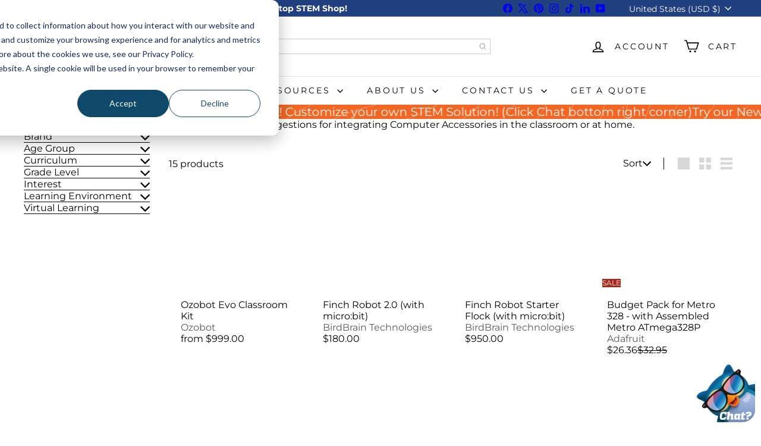

--- FILE ---
content_type: text/html; charset=utf-8
request_url: https://stemfinity.com/collections/computer-accessories
body_size: 51273
content:
<!doctype html>
<html class="no-js" lang="en" dir="ltr">
  
  <head>
    <meta charset="utf-8">
    <meta http-equiv="X-UA-Compatible" content="IE=edge,chrome=1">
    <meta name="viewport" content="width=device-width,initial-scale=1">
    <meta name="theme-color" content="">
    <link rel="canonical" href="https://stemfinity.com/collections/computer-accessories"><script async crossorigin fetchpriority="high" src="/cdn/shopifycloud/importmap-polyfill/es-modules-shim.2.4.0.js"></script>
<script>
  if (!(HTMLScriptElement.supports && HTMLScriptElement.supports('importmap'))) {
    const el = document.createElement('script')
    el.async = true
    el.src = "//stemfinity.com/cdn/shop/t/80/assets/es-module-shims.min.js?v=3197203922110785981762360666"
    document.head.appendChild(el)
  }
</script>
<script type="importmap">
{
  "imports": {
    "block.product-buy-buttons.drawers": "//stemfinity.com/cdn/shop/t/80/assets/block.product-buy-buttons.drawers.js?v=143357058838575216011762360660",
    "block.product-buy-buttons.gift-form": "//stemfinity.com/cdn/shop/t/80/assets/block.product-buy-buttons.gift-form.js?v=46785361256357036371762360660",
    "block.product-buy-buttons": "//stemfinity.com/cdn/shop/t/80/assets/block.product-buy-buttons.js?v=72507478919240364931762360661",
    "block.product-buy-buttons.store-availability": "//stemfinity.com/cdn/shop/t/80/assets/block.product-buy-buttons.store-availability.js?v=90760121318270272421762360661",
    "block.product-inventory": "//stemfinity.com/cdn/shop/t/80/assets/block.product-inventory.js?v=20518228087486565811762360661",
    "block.product-price": "//stemfinity.com/cdn/shop/t/80/assets/block.product-price.js?v=35246183459863012841762360661",
    "block.product-title": "//stemfinity.com/cdn/shop/t/80/assets/block.product-title.js?v=124903593559520654341762360662",
    "block.product-variant-picker": "//stemfinity.com/cdn/shop/t/80/assets/block.product-variant-picker.js?v=163711784048792154781762360662",
    "cart.order-note": "//stemfinity.com/cdn/shop/t/80/assets/cart.order-note.js?v=56198602689862001351762360662",
    "element.accordion": "//stemfinity.com/cdn/shop/t/80/assets/element.accordion.js?v=26352719291171277101762360663",
    "element.base-media": "//stemfinity.com/cdn/shop/t/80/assets/element.base-media.js?v=61305152781971747521762360663",
    "element.header-search": "//stemfinity.com/cdn/shop/t/80/assets/element.header-search.js?v=89544545804712572551762360663",
    "element.image.parallax": "//stemfinity.com/cdn/shop/t/80/assets/element.image.parallax.js?v=59188309605188605141762360663",
    "element.map": "//stemfinity.com/cdn/shop/t/80/assets/element.map.js?v=104976426947850234061762360664",
    "element.marquee": "//stemfinity.com/cdn/shop/t/80/assets/element.marquee.js?v=146838365732890290641762360664",
    "element.model": "//stemfinity.com/cdn/shop/t/80/assets/element.model.js?v=104979259955732717291762360664",
    "element.product-recommendations": "//stemfinity.com/cdn/shop/t/80/assets/element.product-recommendations.js?v=92208828216334547371762360665",
    "element.quantity-selector": "//stemfinity.com/cdn/shop/t/80/assets/element.quantity-selector.js?v=68208048201360514121762360665",
    "element.text.rte": "//stemfinity.com/cdn/shop/t/80/assets/element.text.rte.js?v=28194737298593644281762360665",
    "element.theme": "//stemfinity.com/cdn/shop/t/80/assets/element.theme.js?v=79531236870419416191762360666",
    "element.video": "//stemfinity.com/cdn/shop/t/80/assets/element.video.js?v=110560105447302630031762360666",
    "es-module-shims": "//stemfinity.com/cdn/shop/t/80/assets/es-module-shims.min.js?v=3197203922110785981762360666",
    "form.localization.disclosure": "//stemfinity.com/cdn/shop/t/80/assets/form.localization.disclosure.js?v=182459945533096787091762360666",
    "form.predictive-search": "//stemfinity.com/cdn/shop/t/80/assets/form.predictive-search.js?v=16338149262871167711762360667",
    "head.theme-editor": "//stemfinity.com/cdn/shop/t/80/assets/head.theme-editor.js?v=82669915001170288111762360667",
    "header.cart-drawer": "//stemfinity.com/cdn/shop/t/80/assets/header.cart-drawer.js?v=76924253000731865721762360667",
    "header.close-cart": "//stemfinity.com/cdn/shop/t/80/assets/header.close-cart.js?v=111774689337820112111762360668",
    "header.desktop-nav.nav-dropdown": "//stemfinity.com/cdn/shop/t/80/assets/header.desktop-nav.nav-dropdown.js?v=161891049847192907061762360668",
    "header.drawer": "//stemfinity.com/cdn/shop/t/80/assets/header.drawer.js?v=162813976563116635471767913014",
    "header.mobile-nav": "//stemfinity.com/cdn/shop/t/80/assets/header.mobile-nav.js?v=68222097154808643481762360669",
    "header.nav": "//stemfinity.com/cdn/shop/t/80/assets/header.nav.js?v=60474361350033080031762360669",
    "header.toggle-cart": "//stemfinity.com/cdn/shop/t/80/assets/header.toggle-cart.js?v=98854154335626053671762360669",
    "header.toggle-menu": "//stemfinity.com/cdn/shop/t/80/assets/header.toggle-menu.js?v=143502213355167906961767909241",
    "header.toggle-search": "//stemfinity.com/cdn/shop/t/80/assets/header.toggle-search.js?v=158471854237997684391762360669",
    "is-land": "//stemfinity.com/cdn/shop/t/80/assets/is-land.min.js?v=92343381495565747271762360692",
    "list.filter-grid.active-tags": "//stemfinity.com/cdn/shop/t/80/assets/list.filter-grid.active-tags.js?v=95708428777908361691762360692",
    "list.filter-grid.collection-mobile-filters": "//stemfinity.com/cdn/shop/t/80/assets/list.filter-grid.collection-mobile-filters.js?v=63107918996786963331762360692",
    "list.filter-grid.filter-form": "//stemfinity.com/cdn/shop/t/80/assets/list.filter-grid.filter-form.js?v=17067780984386582381762360692",
    "list.filter-grid": "//stemfinity.com/cdn/shop/t/80/assets/list.filter-grid.js?v=101890920840529502621762360693",
    "list.filter-grid.list-filter": "//stemfinity.com/cdn/shop/t/80/assets/list.filter-grid.list-filter.js?v=138701075783354965801762360693",
    "list.filter-grid.mobile-filters-trigger": "//stemfinity.com/cdn/shop/t/80/assets/list.filter-grid.mobile-filters-trigger.js?v=95983497396036638961762360693",
    "list.filter-grid.price-range-text": "//stemfinity.com/cdn/shop/t/80/assets/list.filter-grid.price-range-text.js?v=49452109150009672021762360694",
    "list.filter-grid.price-range": "//stemfinity.com/cdn/shop/t/80/assets/list.filter-grid.price-range.js?v=35983194066026989001762360694",
    "list.filter-grid.sort-by": "//stemfinity.com/cdn/shop/t/80/assets/list.filter-grid.sort-by.js?v=169103206739705814741762360694",
    "list.filter-grid.view-buttons": "//stemfinity.com/cdn/shop/t/80/assets/list.filter-grid.view-buttons.js?v=31923186262704385171762360694",
    "list.product-card.swatches": "//stemfinity.com/cdn/shop/t/80/assets/list.product-card.swatches.js?v=113927694071767406001762360695",
    "module.cart-form": "//stemfinity.com/cdn/shop/t/80/assets/module.cart-form.js?v=94598949188871392541762360696",
    "module.clone-footer": "//stemfinity.com/cdn/shop/t/80/assets/module.clone-footer.js?v=65189253863211222311762360696",
    "module.modal": "//stemfinity.com/cdn/shop/t/80/assets/module.modal.js?v=44527242903564663411762360697",
    "module.slideshow": "//stemfinity.com/cdn/shop/t/80/assets/module.slideshow.js?v=164835195365977764321762360696",
    "overlay.newsletter-reminder": "//stemfinity.com/cdn/shop/t/80/assets/overlay.newsletter-reminder.js?v=76052422197643520471762360697",
    "overlay.quick-add": "//stemfinity.com/cdn/shop/t/80/assets/overlay.quick-add.js?v=20686207342118126761762360697",
    "overlay.quick-shop": "//stemfinity.com/cdn/shop/t/80/assets/overlay.quick-shop.js?v=157739579751739548241762360698",
    "overlay.tool-tip": "//stemfinity.com/cdn/shop/t/80/assets/overlay.tool-tip.js?v=78722916108622987231762360698",
    "overlay.tool-tip.trigger": "//stemfinity.com/cdn/shop/t/80/assets/overlay.tool-tip.trigger.js?v=38823101629727047911762360698",
    "product.add-to-cart": "//stemfinity.com/cdn/shop/t/80/assets/product.add-to-cart.js?v=153565341879909331761762360699",
    "product.gallery": "//stemfinity.com/cdn/shop/t/80/assets/product.gallery.js?v=101937563878297892051762360700",
    "product.gallery.photoswipe": "//stemfinity.com/cdn/shop/t/80/assets/product.gallery.photoswipe.js?v=34264043932858048631762360700",
    "section.advanced-accordion": "//stemfinity.com/cdn/shop/t/80/assets/section.advanced-accordion.js?v=44790911016288138071762360700",
    "section.age-verification-popup": "//stemfinity.com/cdn/shop/t/80/assets/section.age-verification-popup.js?v=58303022586883027081762360701",
    "section.background-image-text": "//stemfinity.com/cdn/shop/t/80/assets/section.background-image-text.js?v=26227350979714212071762360701",
    "section.collection-header": "//stemfinity.com/cdn/shop/t/80/assets/section.collection-header.js?v=52320583960175857641762360701",
    "section.countdown": "//stemfinity.com/cdn/shop/t/80/assets/section.countdown.js?v=75237863181774550081762360702",
    "section.footer": "//stemfinity.com/cdn/shop/t/80/assets/section.footer.js?v=148713697742347807881762360702",
    "section.header": "//stemfinity.com/cdn/shop/t/80/assets/section.header.js?v=13203801188933004421762360702",
    "section.hotspots": "//stemfinity.com/cdn/shop/t/80/assets/section.hotspots.js?v=178007014693575642251762360702",
    "section.image-compare": "//stemfinity.com/cdn/shop/t/80/assets/section.image-compare.js?v=148705783676582583041762360703",
    "section.main-addresses": "//stemfinity.com/cdn/shop/t/80/assets/section.main-addresses.js?v=38269558316828166111762360703",
    "section.main-cart": "//stemfinity.com/cdn/shop/t/80/assets/section.main-cart.js?v=57317533223459346501762360703",
    "section.main-login": "//stemfinity.com/cdn/shop/t/80/assets/section.main-login.js?v=141583384861984065451762360704",
    "section.more-products-vendor": "//stemfinity.com/cdn/shop/t/80/assets/section.more-products-vendor.js?v=8511688544614558571762360704",
    "section.newsletter-popup": "//stemfinity.com/cdn/shop/t/80/assets/section.newsletter-popup.js?v=177313225796357939811762360704",
    "section.password-header": "//stemfinity.com/cdn/shop/t/80/assets/section.password-header.js?v=124471658844228363121762360704",
    "section.recently-viewed": "//stemfinity.com/cdn/shop/t/80/assets/section.recently-viewed.js?v=64031631519373429601762360705",
    "section.testimonials": "//stemfinity.com/cdn/shop/t/80/assets/section.testimonials.js?v=22104849226382439421762360705",
    "section.toolbar.announcement-bar": "//stemfinity.com/cdn/shop/t/80/assets/section.toolbar.announcement-bar.js?v=113790760388345659521762360705",
    "theme": "//stemfinity.com/cdn/shop/t/80/assets/theme.js?v=113616480651186619411762360712",
    "util.a11y": "//stemfinity.com/cdn/shop/t/80/assets/util.a11y.js?v=52391889484665157991762360713",
    "util.ajax-renderer": "//stemfinity.com/cdn/shop/t/80/assets/util.ajax-renderer.js?v=97870815632261419761762360713",
    "util.currency": "//stemfinity.com/cdn/shop/t/80/assets/util.currency.js?v=145317363220411440011762360713",
    "util.editor-events": "//stemfinity.com/cdn/shop/t/80/assets/util.editor-events.js?v=99040249503335390211762360714",
    "util.events": "//stemfinity.com/cdn/shop/t/80/assets/util.events.js?v=72345573757032118991762360714",
    "util.misc": "//stemfinity.com/cdn/shop/t/80/assets/util.misc.js?v=117964846174238173191762360714",
    "util.product-loader": "//stemfinity.com/cdn/shop/t/80/assets/util.product-loader.js?v=71947287259713254281762360715",
    "util.resource-loader": "//stemfinity.com/cdn/shop/t/80/assets/util.resource-loader.js?v=81301169148003274841762360715",
    "util.storage": "//stemfinity.com/cdn/shop/t/80/assets/util.storage.js?v=165714144265540632071762360715",
    "utility.stylesheet": "//stemfinity.com/cdn/shop/t/80/assets/utility.stylesheet.js?v=115421978848924304161762360715",
    "vendor.body-scroll-lock": "//stemfinity.com/cdn/shop/t/80/assets/vendor.body-scroll-lock.js?v=43858629955478570601762360716",
    "vendor.flickity-fade": "//stemfinity.com/cdn/shop/t/80/assets/vendor.flickity-fade.js?v=30199917077759486291762360716",
    "vendor.flickity": "//stemfinity.com/cdn/shop/t/80/assets/vendor.flickity.js?v=145589282352783664051762360716",
    "vendor.in-view": "//stemfinity.com/cdn/shop/t/80/assets/vendor.in-view.js?v=126891093837844970591762360717",
    "vendor.nouislider": "//stemfinity.com/cdn/shop/t/80/assets/vendor.nouislider.js?v=129287890155711085221762360717",
    "vendor.photoswipe-ui-default": "//stemfinity.com/cdn/shop/t/80/assets/vendor.photoswipe-ui-default.min.js?v=73207447096779043641762360717",
    "vendor.photoswipe": "//stemfinity.com/cdn/shop/t/80/assets/vendor.photoswipe.min.js?v=24673779349008835351762360717"
  }
}
</script><link rel="preconnect" href="https://fonts.shopifycdn.com" crossorigin>
    <link rel="dns-prefetch" href="https://ajax.googleapis.com">
    <link rel="dns-prefetch" href="https://maps.googleapis.com">
    <link rel="dns-prefetch" href="https://maps.gstatic.com"><link rel="shortcut icon" href="//stemfinity.com/cdn/shop/files/Owlbert_New_32x32.png?v=1614344309" type="image/png"><title>Computer Accessories &ndash; STEMfinity</title>
<meta name="description" content="Check out our top suggestions for integrating Computer Accessories in the classroom or at home."><meta property="og:site_name" content="STEMfinity">
<meta property="og:url" content="https://stemfinity.com/collections/computer-accessories">
<meta property="og:title" content="Computer Accessories">
<meta property="og:type" content="website">
<meta property="og:description" content="Check out our top suggestions for integrating Computer Accessories in the classroom or at home."><meta property="og:image" content="http://stemfinity.com/cdn/shop/collections/computer_accessories.jpg?v=1669083170">
  <meta property="og:image:secure_url" content="https://stemfinity.com/cdn/shop/collections/computer_accessories.jpg?v=1669083170">
  <meta property="og:image:width" content="693">
  <meta property="og:image:height" content="691"><meta name="twitter:site" content="@stemfinity">
<meta name="twitter:card" content="summary_large_image">
<meta name="twitter:title" content="Computer Accessories">
<meta name="twitter:description" content="Check out our top suggestions for integrating Computer Accessories in the classroom or at home.">
<style data-shopify>:root {
        --product-grid-padding: 12px;
      }</style><script>
      document.documentElement.className = document.documentElement.className.replace('no-js', 'js');

      window.theme = window.theme || {};

      theme.settings = {
        themeName: 'Expanse',
        themeVersion: '8.0.0', // x-release-please-version
      };
    </script><script type="module" src="//stemfinity.com/cdn/shop/t/80/assets/is-land.min.js?v=92343381495565747271762360692"></script>


<script type="module">
  try {
    const importMap = document.querySelector('script[type="importmap"]')
    const importMapJson = JSON.parse(importMap.textContent)
    const importMapModules = Object.values(importMapJson.imports)
    for (let i = 0; i < importMapModules.length; i++) {
      const link = document.createElement('link')
      link.rel = 'modulepreload'
      link.href = importMapModules[i]
      document.head.appendChild(link)
    }
  } catch (e) {
    console.error(e)
  }
</script>
<script type='text/javascript' src='/apps/wlm/js/wlm-1.1.js?v=2.0'></script>


 
 









<style type="text/css">.wlm-message-pnf{text-align:center}#wlm-pwd-form{padding:30px 0;text-align:center}#wlm-wrapper{display:inline-block}#wlm-pwd-error{display:none;color:#FB8077;text-align:left;margin-top:10px;font-size:1.3rem}#wlm-pwd-error.wlm-error{border:1px solid #FB8077}#wlm-pwd-form-button{display:inline-block !important;height:auto !important;padding:8px 15px !important;background:black;border-radius:0 !important;color:#fff !important;text-decoration:none !important;vertical-align:top}.wlm-instantclick-fix,.wlm-item-selector{position:absolute;z-index:-999;display:none;height:0;width:0;font-size:0;line-height:0}#wlm-pwd-msg{margin-bottom:20px;text-align:left}#wlm-pwd-msg>p{margin-top:0;margin-bottom:0}.wlm-form-holder{display:flex}#wlm-pwd{border-color:black;border-width:1px;border-right:0;padding:0 10px}#wlm-pwd:focus-visible{outline:0}</style>


















<script type='text/javascript'>

wlm.navigateByLocation();

wlm.jq(document).ready(function(){
wlm.removeLinks();
});
</script>




<script>window.performance && window.performance.mark && window.performance.mark('shopify.content_for_header.start');</script><meta name="google-site-verification" content="ns0jAItb0GKchtM3hibJlcwDXYKPbv6pppiUPGYm1fI">
<meta name="google-site-verification" content="LBMNLcM_ewqpGzzdr8D2yd9bJWQQSy34Yo3aWa3LSsY">
<meta name="facebook-domain-verification" content="t8i1frkkm9damstc5g5d8vnsv31899">
<meta id="shopify-digital-wallet" name="shopify-digital-wallet" content="/51691421854/digital_wallets/dialog">
<meta name="shopify-checkout-api-token" content="70ef943e39ebf58e72c03930ad2e8c31">
<meta id="in-context-paypal-metadata" data-shop-id="51691421854" data-venmo-supported="false" data-environment="production" data-locale="en_US" data-paypal-v4="true" data-currency="USD">
<link rel="alternate" type="application/atom+xml" title="Feed" href="/collections/computer-accessories.atom" />
<link rel="alternate" type="application/json+oembed" href="https://stemfinity.com/collections/computer-accessories.oembed">
<script async="async" src="/checkouts/internal/preloads.js?locale=en-US"></script>
<link rel="preconnect" href="https://shop.app" crossorigin="anonymous">
<script async="async" src="https://shop.app/checkouts/internal/preloads.js?locale=en-US&shop_id=51691421854" crossorigin="anonymous"></script>
<script id="apple-pay-shop-capabilities" type="application/json">{"shopId":51691421854,"countryCode":"US","currencyCode":"USD","merchantCapabilities":["supports3DS"],"merchantId":"gid:\/\/shopify\/Shop\/51691421854","merchantName":"STEMfinity","requiredBillingContactFields":["postalAddress","email","phone"],"requiredShippingContactFields":["postalAddress","email","phone"],"shippingType":"shipping","supportedNetworks":["visa","masterCard","amex","discover","elo","jcb"],"total":{"type":"pending","label":"STEMfinity","amount":"1.00"},"shopifyPaymentsEnabled":true,"supportsSubscriptions":true}</script>
<script id="shopify-features" type="application/json">{"accessToken":"70ef943e39ebf58e72c03930ad2e8c31","betas":["rich-media-storefront-analytics"],"domain":"stemfinity.com","predictiveSearch":true,"shopId":51691421854,"locale":"en"}</script>
<script>var Shopify = Shopify || {};
Shopify.shop = "stemfinity.myshopify.com";
Shopify.locale = "en";
Shopify.currency = {"active":"USD","rate":"1.0"};
Shopify.country = "US";
Shopify.theme = {"name":"STEMfinity 8.0.0","id":173145489655,"schema_name":"Expanse","schema_version":"8.0.0","theme_store_id":902,"role":"main"};
Shopify.theme.handle = "null";
Shopify.theme.style = {"id":null,"handle":null};
Shopify.cdnHost = "stemfinity.com/cdn";
Shopify.routes = Shopify.routes || {};
Shopify.routes.root = "/";</script>
<script type="module">!function(o){(o.Shopify=o.Shopify||{}).modules=!0}(window);</script>
<script>!function(o){function n(){var o=[];function n(){o.push(Array.prototype.slice.apply(arguments))}return n.q=o,n}var t=o.Shopify=o.Shopify||{};t.loadFeatures=n(),t.autoloadFeatures=n()}(window);</script>
<script>
  window.ShopifyPay = window.ShopifyPay || {};
  window.ShopifyPay.apiHost = "shop.app\/pay";
  window.ShopifyPay.redirectState = null;
</script>
<script id="shop-js-analytics" type="application/json">{"pageType":"collection"}</script>
<script defer="defer" async type="module" src="//stemfinity.com/cdn/shopifycloud/shop-js/modules/v2/client.init-shop-cart-sync_BN7fPSNr.en.esm.js"></script>
<script defer="defer" async type="module" src="//stemfinity.com/cdn/shopifycloud/shop-js/modules/v2/chunk.common_Cbph3Kss.esm.js"></script>
<script defer="defer" async type="module" src="//stemfinity.com/cdn/shopifycloud/shop-js/modules/v2/chunk.modal_DKumMAJ1.esm.js"></script>
<script type="module">
  await import("//stemfinity.com/cdn/shopifycloud/shop-js/modules/v2/client.init-shop-cart-sync_BN7fPSNr.en.esm.js");
await import("//stemfinity.com/cdn/shopifycloud/shop-js/modules/v2/chunk.common_Cbph3Kss.esm.js");
await import("//stemfinity.com/cdn/shopifycloud/shop-js/modules/v2/chunk.modal_DKumMAJ1.esm.js");

  window.Shopify.SignInWithShop?.initShopCartSync?.({"fedCMEnabled":true,"windoidEnabled":true});

</script>
<script>
  window.Shopify = window.Shopify || {};
  if (!window.Shopify.featureAssets) window.Shopify.featureAssets = {};
  window.Shopify.featureAssets['shop-js'] = {"shop-cart-sync":["modules/v2/client.shop-cart-sync_CJVUk8Jm.en.esm.js","modules/v2/chunk.common_Cbph3Kss.esm.js","modules/v2/chunk.modal_DKumMAJ1.esm.js"],"init-fed-cm":["modules/v2/client.init-fed-cm_7Fvt41F4.en.esm.js","modules/v2/chunk.common_Cbph3Kss.esm.js","modules/v2/chunk.modal_DKumMAJ1.esm.js"],"init-shop-email-lookup-coordinator":["modules/v2/client.init-shop-email-lookup-coordinator_Cc088_bR.en.esm.js","modules/v2/chunk.common_Cbph3Kss.esm.js","modules/v2/chunk.modal_DKumMAJ1.esm.js"],"init-windoid":["modules/v2/client.init-windoid_hPopwJRj.en.esm.js","modules/v2/chunk.common_Cbph3Kss.esm.js","modules/v2/chunk.modal_DKumMAJ1.esm.js"],"shop-button":["modules/v2/client.shop-button_B0jaPSNF.en.esm.js","modules/v2/chunk.common_Cbph3Kss.esm.js","modules/v2/chunk.modal_DKumMAJ1.esm.js"],"shop-cash-offers":["modules/v2/client.shop-cash-offers_DPIskqss.en.esm.js","modules/v2/chunk.common_Cbph3Kss.esm.js","modules/v2/chunk.modal_DKumMAJ1.esm.js"],"shop-toast-manager":["modules/v2/client.shop-toast-manager_CK7RT69O.en.esm.js","modules/v2/chunk.common_Cbph3Kss.esm.js","modules/v2/chunk.modal_DKumMAJ1.esm.js"],"init-shop-cart-sync":["modules/v2/client.init-shop-cart-sync_BN7fPSNr.en.esm.js","modules/v2/chunk.common_Cbph3Kss.esm.js","modules/v2/chunk.modal_DKumMAJ1.esm.js"],"init-customer-accounts-sign-up":["modules/v2/client.init-customer-accounts-sign-up_CfPf4CXf.en.esm.js","modules/v2/client.shop-login-button_DeIztwXF.en.esm.js","modules/v2/chunk.common_Cbph3Kss.esm.js","modules/v2/chunk.modal_DKumMAJ1.esm.js"],"pay-button":["modules/v2/client.pay-button_CgIwFSYN.en.esm.js","modules/v2/chunk.common_Cbph3Kss.esm.js","modules/v2/chunk.modal_DKumMAJ1.esm.js"],"init-customer-accounts":["modules/v2/client.init-customer-accounts_DQ3x16JI.en.esm.js","modules/v2/client.shop-login-button_DeIztwXF.en.esm.js","modules/v2/chunk.common_Cbph3Kss.esm.js","modules/v2/chunk.modal_DKumMAJ1.esm.js"],"avatar":["modules/v2/client.avatar_BTnouDA3.en.esm.js"],"init-shop-for-new-customer-accounts":["modules/v2/client.init-shop-for-new-customer-accounts_CsZy_esa.en.esm.js","modules/v2/client.shop-login-button_DeIztwXF.en.esm.js","modules/v2/chunk.common_Cbph3Kss.esm.js","modules/v2/chunk.modal_DKumMAJ1.esm.js"],"shop-follow-button":["modules/v2/client.shop-follow-button_BRMJjgGd.en.esm.js","modules/v2/chunk.common_Cbph3Kss.esm.js","modules/v2/chunk.modal_DKumMAJ1.esm.js"],"checkout-modal":["modules/v2/client.checkout-modal_B9Drz_yf.en.esm.js","modules/v2/chunk.common_Cbph3Kss.esm.js","modules/v2/chunk.modal_DKumMAJ1.esm.js"],"shop-login-button":["modules/v2/client.shop-login-button_DeIztwXF.en.esm.js","modules/v2/chunk.common_Cbph3Kss.esm.js","modules/v2/chunk.modal_DKumMAJ1.esm.js"],"lead-capture":["modules/v2/client.lead-capture_DXYzFM3R.en.esm.js","modules/v2/chunk.common_Cbph3Kss.esm.js","modules/v2/chunk.modal_DKumMAJ1.esm.js"],"shop-login":["modules/v2/client.shop-login_CA5pJqmO.en.esm.js","modules/v2/chunk.common_Cbph3Kss.esm.js","modules/v2/chunk.modal_DKumMAJ1.esm.js"],"payment-terms":["modules/v2/client.payment-terms_BxzfvcZJ.en.esm.js","modules/v2/chunk.common_Cbph3Kss.esm.js","modules/v2/chunk.modal_DKumMAJ1.esm.js"]};
</script>
<script>(function() {
  var isLoaded = false;
  function asyncLoad() {
    if (isLoaded) return;
    isLoaded = true;
    var urls = ["https:\/\/io.dropinblog.com\/js\/shopify.js?shop=stemfinity.myshopify.com","https:\/\/static2.rapidsearch.dev\/resultpage.js?shop=stemfinity.myshopify.com","https:\/\/assets.tapcart.com\/__tc-ck-loader\/index.js?appId=I7IQFVTcB8\u0026environment=production\u0026shop=stemfinity.myshopify.com","https:\/\/s1.staq-cdn.com\/appointly\/api\/js\/51691421854\/main.js?sId=51691421854\u0026v=WGZC1SXYI1SX4BPXSNV1Y8D2\u0026shop=stemfinity.myshopify.com","https:\/\/d1639lhkj5l89m.cloudfront.net\/js\/storefront\/uppromote.js?shop=stemfinity.myshopify.com","https:\/\/cdn.commoninja.com\/sdk\/latest\/commonninja.js?shop=stemfinity.myshopify.com"];
    for (var i = 0; i < urls.length; i++) {
      var s = document.createElement('script');
      s.type = 'text/javascript';
      s.async = true;
      s.src = urls[i];
      var x = document.getElementsByTagName('script')[0];
      x.parentNode.insertBefore(s, x);
    }
  };
  if(window.attachEvent) {
    window.attachEvent('onload', asyncLoad);
  } else {
    window.addEventListener('load', asyncLoad, false);
  }
})();</script>
<script id="__st">var __st={"a":51691421854,"offset":-25200,"reqid":"3054e93b-1290-464f-8b3b-2c9291ecafcc-1769840837","pageurl":"stemfinity.com\/collections\/computer-accessories","u":"dda075771761","p":"collection","rtyp":"collection","rid":382843977975};</script>
<script>window.ShopifyPaypalV4VisibilityTracking = true;</script>
<script id="captcha-bootstrap">!function(){'use strict';const t='contact',e='account',n='new_comment',o=[[t,t],['blogs',n],['comments',n],[t,'customer']],c=[[e,'customer_login'],[e,'guest_login'],[e,'recover_customer_password'],[e,'create_customer']],r=t=>t.map((([t,e])=>`form[action*='/${t}']:not([data-nocaptcha='true']) input[name='form_type'][value='${e}']`)).join(','),a=t=>()=>t?[...document.querySelectorAll(t)].map((t=>t.form)):[];function s(){const t=[...o],e=r(t);return a(e)}const i='password',u='form_key',d=['recaptcha-v3-token','g-recaptcha-response','h-captcha-response',i],f=()=>{try{return window.sessionStorage}catch{return}},m='__shopify_v',_=t=>t.elements[u];function p(t,e,n=!1){try{const o=window.sessionStorage,c=JSON.parse(o.getItem(e)),{data:r}=function(t){const{data:e,action:n}=t;return t[m]||n?{data:e,action:n}:{data:t,action:n}}(c);for(const[e,n]of Object.entries(r))t.elements[e]&&(t.elements[e].value=n);n&&o.removeItem(e)}catch(o){console.error('form repopulation failed',{error:o})}}const l='form_type',E='cptcha';function T(t){t.dataset[E]=!0}const w=window,h=w.document,L='Shopify',v='ce_forms',y='captcha';let A=!1;((t,e)=>{const n=(g='f06e6c50-85a8-45c8-87d0-21a2b65856fe',I='https://cdn.shopify.com/shopifycloud/storefront-forms-hcaptcha/ce_storefront_forms_captcha_hcaptcha.v1.5.2.iife.js',D={infoText:'Protected by hCaptcha',privacyText:'Privacy',termsText:'Terms'},(t,e,n)=>{const o=w[L][v],c=o.bindForm;if(c)return c(t,g,e,D).then(n);var r;o.q.push([[t,g,e,D],n]),r=I,A||(h.body.append(Object.assign(h.createElement('script'),{id:'captcha-provider',async:!0,src:r})),A=!0)});var g,I,D;w[L]=w[L]||{},w[L][v]=w[L][v]||{},w[L][v].q=[],w[L][y]=w[L][y]||{},w[L][y].protect=function(t,e){n(t,void 0,e),T(t)},Object.freeze(w[L][y]),function(t,e,n,w,h,L){const[v,y,A,g]=function(t,e,n){const i=e?o:[],u=t?c:[],d=[...i,...u],f=r(d),m=r(i),_=r(d.filter((([t,e])=>n.includes(e))));return[a(f),a(m),a(_),s()]}(w,h,L),I=t=>{const e=t.target;return e instanceof HTMLFormElement?e:e&&e.form},D=t=>v().includes(t);t.addEventListener('submit',(t=>{const e=I(t);if(!e)return;const n=D(e)&&!e.dataset.hcaptchaBound&&!e.dataset.recaptchaBound,o=_(e),c=g().includes(e)&&(!o||!o.value);(n||c)&&t.preventDefault(),c&&!n&&(function(t){try{if(!f())return;!function(t){const e=f();if(!e)return;const n=_(t);if(!n)return;const o=n.value;o&&e.removeItem(o)}(t);const e=Array.from(Array(32),(()=>Math.random().toString(36)[2])).join('');!function(t,e){_(t)||t.append(Object.assign(document.createElement('input'),{type:'hidden',name:u})),t.elements[u].value=e}(t,e),function(t,e){const n=f();if(!n)return;const o=[...t.querySelectorAll(`input[type='${i}']`)].map((({name:t})=>t)),c=[...d,...o],r={};for(const[a,s]of new FormData(t).entries())c.includes(a)||(r[a]=s);n.setItem(e,JSON.stringify({[m]:1,action:t.action,data:r}))}(t,e)}catch(e){console.error('failed to persist form',e)}}(e),e.submit())}));const S=(t,e)=>{t&&!t.dataset[E]&&(n(t,e.some((e=>e===t))),T(t))};for(const o of['focusin','change'])t.addEventListener(o,(t=>{const e=I(t);D(e)&&S(e,y())}));const B=e.get('form_key'),M=e.get(l),P=B&&M;t.addEventListener('DOMContentLoaded',(()=>{const t=y();if(P)for(const e of t)e.elements[l].value===M&&p(e,B);[...new Set([...A(),...v().filter((t=>'true'===t.dataset.shopifyCaptcha))])].forEach((e=>S(e,t)))}))}(h,new URLSearchParams(w.location.search),n,t,e,['guest_login'])})(!0,!0)}();</script>
<script integrity="sha256-4kQ18oKyAcykRKYeNunJcIwy7WH5gtpwJnB7kiuLZ1E=" data-source-attribution="shopify.loadfeatures" defer="defer" src="//stemfinity.com/cdn/shopifycloud/storefront/assets/storefront/load_feature-a0a9edcb.js" crossorigin="anonymous"></script>
<script crossorigin="anonymous" defer="defer" src="//stemfinity.com/cdn/shopifycloud/storefront/assets/shopify_pay/storefront-65b4c6d7.js?v=20250812"></script>
<script data-source-attribution="shopify.dynamic_checkout.dynamic.init">var Shopify=Shopify||{};Shopify.PaymentButton=Shopify.PaymentButton||{isStorefrontPortableWallets:!0,init:function(){window.Shopify.PaymentButton.init=function(){};var t=document.createElement("script");t.src="https://stemfinity.com/cdn/shopifycloud/portable-wallets/latest/portable-wallets.en.js",t.type="module",document.head.appendChild(t)}};
</script>
<script data-source-attribution="shopify.dynamic_checkout.buyer_consent">
  function portableWalletsHideBuyerConsent(e){var t=document.getElementById("shopify-buyer-consent"),n=document.getElementById("shopify-subscription-policy-button");t&&n&&(t.classList.add("hidden"),t.setAttribute("aria-hidden","true"),n.removeEventListener("click",e))}function portableWalletsShowBuyerConsent(e){var t=document.getElementById("shopify-buyer-consent"),n=document.getElementById("shopify-subscription-policy-button");t&&n&&(t.classList.remove("hidden"),t.removeAttribute("aria-hidden"),n.addEventListener("click",e))}window.Shopify?.PaymentButton&&(window.Shopify.PaymentButton.hideBuyerConsent=portableWalletsHideBuyerConsent,window.Shopify.PaymentButton.showBuyerConsent=portableWalletsShowBuyerConsent);
</script>
<script data-source-attribution="shopify.dynamic_checkout.cart.bootstrap">document.addEventListener("DOMContentLoaded",(function(){function t(){return document.querySelector("shopify-accelerated-checkout-cart, shopify-accelerated-checkout")}if(t())Shopify.PaymentButton.init();else{new MutationObserver((function(e,n){t()&&(Shopify.PaymentButton.init(),n.disconnect())})).observe(document.body,{childList:!0,subtree:!0})}}));
</script>
<link id="shopify-accelerated-checkout-styles" rel="stylesheet" media="screen" href="https://stemfinity.com/cdn/shopifycloud/portable-wallets/latest/accelerated-checkout-backwards-compat.css" crossorigin="anonymous">
<style id="shopify-accelerated-checkout-cart">
        #shopify-buyer-consent {
  margin-top: 1em;
  display: inline-block;
  width: 100%;
}

#shopify-buyer-consent.hidden {
  display: none;
}

#shopify-subscription-policy-button {
  background: none;
  border: none;
  padding: 0;
  text-decoration: underline;
  font-size: inherit;
  cursor: pointer;
}

#shopify-subscription-policy-button::before {
  box-shadow: none;
}

      </style>
<link rel="stylesheet" media="screen" href="//stemfinity.com/cdn/shop/t/80/compiled_assets/styles.css?v=20948">
<script id="snippets-script" data-snippets="layout.stack,element.select,layout.grid,form.customer" defer="defer" src="//stemfinity.com/cdn/shop/t/80/compiled_assets/snippet-scripts.js?v=20948"></script>
<script>window.performance && window.performance.mark && window.performance.mark('shopify.content_for_header.end');</script>
<style data-shopify>:root {
    /* Core Sizes */
    --size-0-25: 0.0625rem; /* 1px */
    --size-0-5: 0.125rem; /* 2px */
    --size-1: 0.25rem; /* 4px */
    --size-1-5: 0.375rem; /* 6px */
    --size-2: 0.5rem; /* 8px */
    --size-2-5: 0.625rem; /* 10px */
    --size-3: 0.75rem; /* 12px */
    --size-3-5: 0.875rem; /* 14px */
    --size-4: 1rem; /* 16px */
    --size-4-5: 1.125rem; /* 18px */
    --size-5: 1.25rem; /* 20px */
    --size-5-5: 1.375rem; /* 22px */
    --size-6: 1.5rem; /* 24px */
    --size-6-5: 1.625rem; /* 26px */
    --size-7: 1.75rem; /* 28px */
    --size-7-5: 1.875rem; /* 30px */
    --size-8: 2rem; /* 32px */
    --size-8-5: 2.125rem; /* 34px */
    --size-9: 2.25rem; /* 36px */
    --size-9-5: 2.375rem; /* 38px */
    --size-10: 2.5rem; /* 40px */
    --size-11: 2.75rem; /* 44px */
    --size-12: 3rem; /* 48px */
    --size-14: 3.5rem; /* 56px */
    --size-16: 4rem; /* 64px */
    --size-18: 4.5rem; /* 72px */
    --size-20: 5rem; /* 80px */
    --size-24: 6rem; /* 96px */
    --size-28: 7rem; /* 112px */
    --size-32: 8rem; /* 128px */

    /* Text Sizes */
    --text-size-2: 0.5rem; /* 8px */
    --text-size-2-5: 0.625rem; /* 10px */
    --text-size-3: 0.75rem; /* 12px */
    --text-size-3-5: 0.875rem; /* 14px */
    --text-size-4: 1rem; /* 16px */
    --text-size-4-5: 1.125rem; /* 18px */
    --text-size-5: 1.25rem; /* 20px */
    --text-size-5-5: 1.375rem; /* 22px */
    --text-size-6: 1.5rem; /* 24px */
    --text-size-6-5: 1.625rem; /* 26px */
    --text-size-7: 1.75rem; /* 28px */
    --text-size-7-5: 1.875rem; /* 30px */
    --text-size-8: 2rem; /* 32px */
    --text-size-8-5: 2.125rem; /* 34px */
    --text-size-9: 2.25rem; /* 36px */
    --text-size-9-5: 2.375rem; /* 38px */
    --text-size-10: 2.5rem; /* 40px */
    --text-size-11: 2.75rem; /* 44px */
    --text-size-12: 3rem; /* 48px */
    --text-size-14: 3.5rem; /* 56px */
    --text-size-16: 4rem; /* 64px */
    --text-size-18: 4.5rem; /* 72px */
    --text-size-20: 5rem; /* 80px */
    --text-size-24: 6rem; /* 96px */
    --text-size-28: 7rem; /* 112px */
    --text-size-32: 8rem; /* 128px */

    /* Line */
    --line-size-none: 0px;
    --line-size-xs: 0.5px;
    --line-size-sm: 1px;
    --line-size-md: 2px;
    --line-size-lg: 4px;
    --line-size-xl: 8px;

    /* Gap */
    --gap-size-none: 0px;
    --gap-size-xs: 8px;
    --gap-size-sm: 16px;
    --gap-size-md: 32px;
    --gap-size-lg: 48px;
    --gap-size-xl: 64px;

    /* Radius */
    --radius-xs: 4px;
    --radius-sm: 8px;
    --radius-md: 12px;
    --radius-lg: 16px;
    --radius-xl: 24px;
    --radius-2xl: 32px;
    --radius-none: 0px;
    --radius-full: 999px;

    /* Dropshadow */
    --shadow-none: 0px 0px 0px 0px rgba(0, 0, 0, 0);
    --shadow-sm: 0px 1px 2px 0px rgba(0, 0, 0, 0.08);
    --shadow-md: 0px 2px 4px -1px rgba(0, 0, 0, 0.08);
    --shadow-lg: 0px 8px 16px -4px rgba(0, 0, 0, 0.08);
    --shadow-xl: 0px 16px 32px -6px rgba(0, 0, 0, 0.12);
    --shadow-2xl: 0px 16px 64px -12px rgba(0, 0, 0, 0.22);

    /* Font Weights */
    --font-weight-100: 100;
    --font-weight-200: 200;
    --font-weight-300: 300;
    --font-weight-400: 400;
    --font-weight-500: 500;
    --font-weight-600: 600;
    --font-weight-700: 700;
    --font-weight-800: 800;
    --font-weight-900: 900;

    /* Letter Spacings */
    --letter-space-2xs: -0.05em;
    --letter-space-xs: -0.03em;
    --letter-space-sm: -0.015em;
    --letter-space-md: 0em;
    --letter-space-lg: 0.015em;
    --letter-space-xl: 0.03em;
    --letter-space-2xl: 0.05em;
    --letter-space-3xl: 0.08em;
    --letter-space-4xl: 0.12em;

    /* Line Heights */
    --line-height-2xs: 0.9;
    --line-height-xs: 1;
    --line-height-sm: 1.1;
    --line-height-md: 1.2;
    --line-height-lg: 1.5;
    --line-height-xl: 1.7;
    --line-height-2xl: 2;

    /* Color Shades */
    --shade-0: 0%;
    --shade-4: 4%;
    --shade-8: 8%;
    --shade-12: 12%;
    --shade-16: 16%;
    --shade-20: 20%;
    --shade-30: 30%;
    --shade-40: 40%;
    --shade-50: 50%;
    --shade-60: 60%;
    --shade-70: 70%;
    --shade-80: 80%;
    --shade-90: 90%;
    --shade-100: 100%;
  }</style><style data-shopify>/* Root Variables */
  :root {
    --root-font-size: 16px;
    --root-color-primary: #000;
    --root-color-secondary: #fff;
  }

  /* Colors */
  :root {
    --color-primary: var(--root-color-primary);
    --color-secondary: var(--root-color-secondary);
    --color-focus: #4a9afc;
    --color-error: #ba4444;
    --color-price: var(--color-primary);
    --color-text-savings: var(--color-primary);
    --disabled-grey: #f6f6f6;
    --disabled-border: #b6b6b6;
    --disabled-grey-text: #b6b6b6;
    --success-green: #56ad6a;
    --success-green-bg: #ecfef0;
    --color-sticky-nav-links: #fff;
  }

  /* Body Font Stack */
  :root {
    --element-text-font-family--body: 'Arial';
    --element-text-font-family-fallback--body: 'sans-serif';
    --element-text-font-weight--body: var(--font-weight-400);
    --element-text-letter-spacing--body: var(--letter-space-md);
    --element-text-line-height--body: var(--line-height-md);
    --element-text-text-transform--body: none;
    --element-text-font-size--body-lg: var(--text-size-4);
    --element-text-font-size--body-md: var(--text-size-3-5);
    --element-text-font-size--body-sm: var(--text-size-3);
    --element-text-font-size--body-xs: var(--text-size-2-5);

    @media screen and (min-width: 769px) {
      --element-text-font-size--body-lg: var(--text-size-4-5);
      --element-text-font-size--body-md: var(--text-size-4);
      --element-text-font-size--body-sm: var(--text-size-3-5);
      --element-text-font-size--body-xs: var(--text-size-3);
    }
  }

  /* Heading Font Stack */
  :root {
    --element-text-font-family--heading: 'Arial';
    --element-text-font-family-fallback--heading: 'sans-serif';
    --element-text-font-weight--heading: var(--font-weight-700);
    --element-text-letter-spacing--heading: var(--letter-space-md);

    --element-text-line-height--heading-2xl: var(--line-height-md);
    --element-text-line-height--heading-xl: var(--line-height-md);
    --element-text-line-height--heading-lg: var(--line-height-md);
    --element-text-line-height--heading-md: var(--line-height-md);
    --element-text-line-height--heading-sm: var(--line-height-md);
    --element-text-line-height--heading-xs: var(--line-height-md);

    --element-text-font-size--heading-2xl: var(--text-size-12);
    --element-text-font-size--heading-xl: var(--text-size-8);
    --element-text-font-size--heading-lg: var(--text-size-6);
    --element-text-font-size--heading-md: var(--text-size-5);
    --element-text-font-size--heading-sm: var(--text-size-4-5);
    --element-text-font-size--heading-xs: var(--text-size-4);

    @media screen and (min-width: 769px) {
      --element-text-font-size--heading-2xl: var(--text-size-16);
      --element-text-font-size--heading-2xl: var(--text-size-12);
      --element-text-font-size--heading-xl: var(--text-size-8);
      --element-text-font-size--heading-lg: var(--text-size-6);
      --element-text-font-size--heading-md: var(--text-size-5);
      --element-text-font-size--heading-sm: var(--text-size-4-5);
      --element-text-font-size--heading-xs: var(--text-size-4-5);
    }
  }

  /* Accent Font Stack */
  :root {
    --element-text-font-family--accent: 'Arial';
    --element-text-font-family-fallback--accent: 'sans-serif';
    --element-text-font-weight--accent: var(--font-weight-400);
    --element-text-letter-spacing--accent: var(--letter-space-4xl);
    --element-text-line-height--accent: var(--line-height-md);
    --element-text-text-transform--accent: uppercase;
  }

  /* Input Responsive Styles */
  @media (max-width: 768px) {
    :root { 
      --element-input-padding-inline: var(--size-2);
      --element-input-padding-block: var(--size-2);
    }
  }

  /* Button Responsive Styles */
  @media (max-width: 768px) {
    :root { 
      --element-button-padding-inline: var(--size-2);
      --element-button-padding-block: var(--size-2);
    }

    .element-button--shopify-payment-wrapper shopify-accelerated-checkout {
      --shopify-accelerated-checkout-button-block-size: calc(2* var(--element-button-padding-block) + var(--element-text-line-height--body) * var(--element-text-font-size--body-md));
    }
  } 

  /* ==================================================================== */
  /* OLD CSS VARIABLES THAT NEEDS TO 🔥 */
  /* ==================================================================== */
  :root {
    --z-index-modal: 30;
    --z-index-toolbar: 7;
    --z-index-header: 6;
    --z-index-header-submenu: 7;
    --z-index-header-bottom-row: 3;
    --z-index-header-drawers: 5;
    --z-index-header-drawers-mobile: 3;
    --z-index-header-search: 7;
    --z-index-loader: 4;
    --z-index-header-search-overlay: 1;
    --url-ico-select: url(//stemfinity.com/cdn/shop/t/80/assets/ico-select.svg);
    --url-swirl-svg: url(//stemfinity.com/cdn/shop/t/80/assets/swirl.svg);
    --header-padding-bottom: 0;
    --gutter: 30px;
    --page-width: 1500px;
    --page-width-narrow: 1000px;
    --page-width-gutter-small: 17px;
    --grid-gutter: 22px;
    --grid-gutter-small: 16px;
    --slide-curve: 0.25s cubic-bezier(0.165, 0.84, 0.44, 1);
    --drawer-box-shadow: 0 10px 25px rgba(0, 0, 0, 0.15);
    --product-grid-margin: 10px;
    --product-grid-padding: 12px;
    --product-radius: 10px;
    --page-top-padding: 35px;
    --page-narrow: 780px;
    --page-width-padding: 40px;
    --grid-gutter: 22px;
    --index-section-padding: 60px;
    --section-header-bottom: 40px;
    --size-chart-margin: 30px 0;
    --size-chart-icon-margin: 5px;
    --newsletter-reminder-padding: 20px 30px 20px 25px;
    --text-frame-margin: 10px;
    --desktop-menu-chevron-size: 10px;
    --site-nav-item-padding: 20px;
    --site-nav-item-padding-top-bottom: 16px;
    --site-nav-icon-padding: 12px;
  }

  @media screen and (max-width: 768px) {
    :root {
      --page-top-padding: 15px;
      --page-narrow: 330px;
      --page-width-padding: 17px;
      --grid-gutter: 16px;
      --index-section-padding: 40px;
      --section-header-bottom: 25px;
      --text-frame-margin: 7px;
    }
  }</style>
<style data-shopify>@font-face {
  font-family: Chivo;
  font-weight: 400;
  font-style: normal;
  font-display: fallback;
  src: url("//stemfinity.com/cdn/fonts/chivo/chivo_n4.059fadbbf52d9f02350103459eb216e4b24c4661.woff2") format("woff2"),
       url("//stemfinity.com/cdn/fonts/chivo/chivo_n4.f2f8fca8b7ff9f510fa7f09ffe5448b3504bccf5.woff") format("woff");
}
@font-face {
  font-family: Chivo;
  font-weight: 400;
  font-style: italic;
  font-display: fallback;
  src: url("//stemfinity.com/cdn/fonts/chivo/chivo_i4.95e9c0ba514943a715970b2897b31bdfdc9132b8.woff2") format("woff2"),
       url("//stemfinity.com/cdn/fonts/chivo/chivo_i4.31da6515f3970f86ac14321ace1609bd161f315f.woff") format("woff");
}
@font-face {
  font-family: Montserrat;
  font-weight: 400;
  font-style: normal;
  font-display: fallback;
  src: url("//stemfinity.com/cdn/fonts/montserrat/montserrat_n4.81949fa0ac9fd2021e16436151e8eaa539321637.woff2") format("woff2"),
       url("//stemfinity.com/cdn/fonts/montserrat/montserrat_n4.a6c632ca7b62da89c3594789ba828388aac693fe.woff") format("woff");
}
@font-face {
  font-family: Montserrat;
  font-weight: 400;
  font-style: italic;
  font-display: fallback;
  src: url("//stemfinity.com/cdn/fonts/montserrat/montserrat_i4.5a4ea298b4789e064f62a29aafc18d41f09ae59b.woff2") format("woff2"),
       url("//stemfinity.com/cdn/fonts/montserrat/montserrat_i4.072b5869c5e0ed5b9d2021e4c2af132e16681ad2.woff") format("woff");
}
@font-face {
  font-family: Montserrat;
  font-weight: 700;
  font-style: normal;
  font-display: fallback;
  src: url("//stemfinity.com/cdn/fonts/montserrat/montserrat_n7.3c434e22befd5c18a6b4afadb1e3d77c128c7939.woff2") format("woff2"),
       url("//stemfinity.com/cdn/fonts/montserrat/montserrat_n7.5d9fa6e2cae713c8fb539a9876489d86207fe957.woff") format("woff");
}
@font-face {
  font-family: Montserrat;
  font-weight: 700;
  font-style: italic;
  font-display: fallback;
  src: url("//stemfinity.com/cdn/fonts/montserrat/montserrat_i7.a0d4a463df4f146567d871890ffb3c80408e7732.woff2") format("woff2"),
       url("//stemfinity.com/cdn/fonts/montserrat/montserrat_i7.f6ec9f2a0681acc6f8152c40921d2a4d2e1a2c78.woff") format("woff");
}


  :root {
    /* Body Font Stack */--element-text-font-family--body:Montserrat;
      --element-text-font-family-fallback--body:sans-serif;
      --element-text-font-weight--body: 400;/* Accent Font Stack */

    /* Heading Font Stack */--element-text-font-family--heading:Chivo;
      --element-text-font-family-fallback--heading:sans-serif;
      --element-text-font-weight--heading: 400;
  }</style>
<style data-shopify>:root {
    --text-size-scale-n-4: var(--text-size-2); /* 8px */
    --text-size-scale-n-3: var(--text-size-2-5); /* 10px */
    --text-size-scale-n-2: var(--text-size-3); /* 12px */
    --text-size-scale-n-1: var(--text-size-3-5); /* 14px */
    --text-size-scale-n0: var(--text-size-4); /* 16px */
    --text-size-scale-n1: var(--text-size-4-5); /* 18px */
    --text-size-scale-n2: var(--text-size-5); /* 20px */
    --text-size-scale-n3: var(--text-size-6); /* 24px */
    --text-size-scale-n4: var(--text-size-6-5); /* 26px */
    --text-size-scale-n5: var(--text-size-7); /* 28px */
    --text-size-scale-n6: var(--text-size-8); /* 32px */
    --text-size-scale-n7: var(--text-size-9); /* 36px */
    --text-size-scale-n8: var(--text-size-10); /* 40px */
    --text-size-scale-n9: var(--text-size-12); /* 48px */
    --text-size-scale-n10: var(--text-size-14); /* 56px */
    --text-size-scale-n11: var(--text-size-16); /* 64px */
    --text-size-scale-n12: var(--text-size-18); /* 72px */
    --text-size-scale-n13: var(--text-size-20); /* 80px */
    --text-size-scale-n14: var(--text-size-24); /* 96px */

    --font-weight-scale-n-3: var(--font-weight-100);
    --font-weight-scale-n-2: var(--font-weight-200);
    --font-weight-scale-n-1: var(--font-weight-300);
    --font-weight-scale-n0: var(--font-weight-400);
    --font-weight-scale-n1: var(--font-weight-500);
    --font-weight-scale-n2: var(--font-weight-600);
    --font-weight-scale-n3: var(--font-weight-700);
    --font-weight-scale-n4: var(--font-weight-800);
    --font-weight-scale-n5: var(--font-weight-900);

    --letter-spacing-scale-n-3: var(--letter-space-2xs);
    --letter-spacing-scale-n-2: var(--letter-space-xs);
    --letter-spacing-scale-n-1: var(--letter-space-sm);
    --letter-spacing-scale-n0: var(--letter-space-md);
    --letter-spacing-scale-n1: var(--letter-space-lg);
    --letter-spacing-scale-n2: var(--letter-space-xl);
    --letter-spacing-scale-n3: var(--letter-space-2xl);
    --letter-spacing-scale-n4: var(--letter-space-3xl);
    --letter-spacing-scale-n5: var(--letter-space-4xl);

    --line-height-scale-n-3: var(--line-height-2xs);
    --line-height-scale-n-2: var(--line-height-xs);
    --line-height-scale-n-1: var(--line-height-sm);
    --line-height-scale-n0: var(--line-height-md);
    --line-height-scale-n1: var(--line-height-lg);
    --line-height-scale-n2: var(--line-height-xl);
    --line-height-scale-n3: var(--line-height-2xl);

    /* Body Font Scales */--element-text-letter-spacing--body: var(--letter-spacing-scale-n0);--element-text-line-height--body: var(--line-height-scale-n0);--element-text-font-size--body-lg: var(--text-size-scale-n0);
      --element-text-font-size--body-md: var(--text-size-scale-n-1);
      --element-text-font-size--body-sm: var(--text-size-scale-n-2);
      --element-text-font-size--body-xs: var(--text-size-scale-n-3);/* Heading Font Scales */--element-text-letter-spacing--heading: var(--letter-spacing-scale-n0);--element-text-line-height--heading: var(--line-height-scale-n1);/* Accent Font Scales */@media screen and (min-width: 769px) {
      /* Body Font Desktop Sizes */--element-text-font-size--body-lg: var(--text-size-scale-n1);
        --element-text-font-size--body-md: var(--text-size-scale-n0);
        --element-text-font-size--body-sm: var(--text-size-scale-n-1);
        --element-text-font-size--body-xs: var(--text-size-scale-n-2);/* Heading Desktop Font Sizes */--element-text-font-size--heading-2xl: max(var(--text-size-scale-n11), var(--element-text-font-size--body-md));
        --element-text-font-size--heading-xl: max(var(--text-size-scale-n9), var(--element-text-font-size--body-md));
        --element-text-font-size--heading-lg: max(var(--text-size-scale-n6), var(--element-text-font-size--body-md));
        --element-text-font-size--heading-md: max(var(--text-size-scale-n3), var(--element-text-font-size--body-md));
        --element-text-font-size--heading-sm: max(var(--text-size-scale-n2), var(--element-text-font-size--body-md));
        --element-text-font-size--heading-xs: max(var(--text-size-scale-n1), var(--element-text-font-size--body-md));
        --element-text-font-size--heading-2xs: max(var(--text-size-scale-n0), var(--element-text-font-size--body-md));}
  }</style>
<style data-shopify>:root {
    
--root-color-primary: #000000;--root-color-secondary: #ffffff;
    
      --color-scheme-1-primary: #000000;
      --color-scheme-1-secondary: #ffffff;
    
      --color-scheme-2-primary: #ffffff;
      --color-scheme-2-secondary: #f26522;
    
      --color-scheme-3-primary: #000000;
      --color-scheme-3-secondary: #ffffff;
    
      --color-scheme-4-primary: #000000;
      --color-scheme-4-secondary: #ffffff;
    
      --color-scheme-5-primary: #343643;
      --color-scheme-5-secondary: #ffffff;
    
      --color-scheme-6-primary: #ad251b;
      --color-scheme-6-secondary: #ffffff;
    
      --color-scheme-7-primary: #ffffff;
      --color-scheme-7-secondary: #383a46;
    
      --color-scheme-8-primary: #ffffff;
      --color-scheme-8-secondary: #214080;
    
      --color-scheme-9-primary: #ffffff;
      --color-scheme-9-secondary: #272831;
    
      --color-scheme-10-primary: #214080;
      --color-scheme-10-secondary: #ffffff;
    
  }

  .color-scheme-none {
    --color-primary: var(--root-color-primary);
    --color-secondary: var(--root-color-secondary);
  }

  
    .color-scheme-1 {
      --color-primary: var(--color-scheme-1-primary);
      --color-secondary: var(--color-scheme-1-secondary);
    }
  
    .color-scheme-2 {
      --color-primary: var(--color-scheme-2-primary);
      --color-secondary: var(--color-scheme-2-secondary);
    }
  
    .color-scheme-3 {
      --color-primary: var(--color-scheme-3-primary);
      --color-secondary: var(--color-scheme-3-secondary);
    }
  
    .color-scheme-4 {
      --color-primary: var(--color-scheme-4-primary);
      --color-secondary: var(--color-scheme-4-secondary);
    }
  
    .color-scheme-5 {
      --color-primary: var(--color-scheme-5-primary);
      --color-secondary: var(--color-scheme-5-secondary);
    }
  
    .color-scheme-6 {
      --color-primary: var(--color-scheme-6-primary);
      --color-secondary: var(--color-scheme-6-secondary);
    }
  
    .color-scheme-7 {
      --color-primary: var(--color-scheme-7-primary);
      --color-secondary: var(--color-scheme-7-secondary);
    }
  
    .color-scheme-8 {
      --color-primary: var(--color-scheme-8-primary);
      --color-secondary: var(--color-scheme-8-secondary);
    }
  
    .color-scheme-9 {
      --color-primary: var(--color-scheme-9-primary);
      --color-secondary: var(--color-scheme-9-secondary);
    }
  
    .color-scheme-10 {
      --color-primary: var(--color-scheme-10-primary);
      --color-secondary: var(--color-scheme-10-secondary);
    }
  

  
    /* Global button colors */
    .element-button:not(.color-scheme-1 *, .color-scheme-2 *, .color-scheme-3 *),
    .shopify-payment-button__button--unbranded:not(.color-scheme-1 *, .color-scheme-2 *, .color-scheme-3 *) {
      --element-button-color-primary: #ffffff;
      --element-button-color-secondary: #f26522;
    }
  

  /* LEGACY TOKENS THAT WE NEED TO KILLLLLLLLLLLLL */
  /* --------------------------------------------- */

  :root {
    /* Fixed colors */
    --color-price: #000000;
    --color-text-savings: #000000;
    --color-sale-price: #000000;

    /* TODO: Move to component that uses this */
    --color-button-primary: #ffffff; /* TODO: Remove this */
    --color-button-primary-light: #ffffff; /* TODO: Remove this */
    --color-button-primary-dim: #f2f2f2; /* TODO: Remove this */
    --color-button-primary-text: #f26522; /* TODO: Remove this */

    --color-sale-tag: #ad251b;
    --color-sale-tag-text: #ffffff;
  }</style>
<style data-shopify>:root {
    --product-tile-margin: 5%;--collection-tile-margin: 5%;--swatch-size: 40px;--element-icon-stroke-width: 4px;--icon-stroke-line-join: miter;--element-button-radius: var(--radius-full);--roundness: var(--radius-none);
      --element-badge-radius: var(--radius-none);
      --element-chip-radius: var(--radius-none);
      --element-input-radius: var(--radius-none);--grid-thickness: 1px;--element-swatch-radius: 50%;}

  @media screen and (max-width: 768px) {
    :root {
      --roundness: var(--radius-none);
      
    }
  }</style>




<style-sheet name="overrides.css" remove-duplicate="true" load="inline" style="display: none;"><style>
          .type-banner{flex:1 0 100%}.footer__title{font-weight:700;font-size:var(--body-font-size)!important}.grid-product__tags .element-badge--sale,.grid-product__tags .element-badge.element-badge--sale{position:relative!important;left:0!important;right:auto!important;margin:0 auto 0 0!important}.grid-product__tags{display:flex!important;justify-content:flex-start!important;align-items:flex-start!important;text-align:left!important}.color-scheme-2 button.element-button.element-button--inverted,#template--24820707361015__01d4472d-8c25-4376-a24a-5a8445d52e3c button.element-button.element-button--inverted,[data-shopify-editor-section^='{"id":"template--24820718829815__196c8032-76f7-431d-bad5-46d3e61dbd5a"'] .element-button,[data-shopify-editor-section^='{"id":"template--24820718534903__2eb0421d-a35a-4000-b954-c3827bb287c6"'] .element-button,[data-shopify-editor-section^='{"id":"template--24820719517943__text_and_image_nwhAfa"'] a[href*="PD_White_Paper.pdf"]{--_color-text: var(--color-secondary) !important;--_color-background: var(--color-primary) !important;--_shade-background: 0% !important;--_shade-text: 0% !important}.collection-filter__sort .element-button{color:#000!important;border-color:#000!important}.collection-filter__sort .element-text,.collection-filter__sort select,.collection-filter__sort .element-icon{color:#000!important}.logo-item--grid{width:200px!important;min-width:200px!important}.logo-item--grid img{width:200px!important;height:200px!important;min-width:200px!important;min-height:200px!important;max-width:200px!important;max-height:200px!important;object-fit:contain!important}.logo-item--grid .logo-image{flex:0 0 200px!important}layout-grid{grid-template-columns:repeat(auto-fit,200px)!important;gap:2rem!important}.logo-item--grid .logo-image,.logo-item--grid .image-element{width:100%!important;height:auto!important;max-width:100%!important;min-width:100%!important;object-fit:contain!important}.logo-item--grid .logo-item__link,.logo-item--grid is-land{display:block!important;width:100%!important}#custom-chat-button{position:fixed;bottom:10px;right:10px;z-index:99998;pointer-events:none}#custom-chat-button img{width:100px;height:100px;display:block}.feature-row-wrapper{position:relative}[class*=scheme-]~.page-width,[class*=scheme-]~.index-section,[class*=scheme-]+*{position:relative}
/*# sourceMappingURL=/s/files/1/0516/9142/1854/t/80/assets/overrides.css.map?v=146802478358076029441769556042 */


        </style>
<script type="module" src="//stemfinity.com/cdn/shop/t/80/assets/utility.stylesheet.js?v=115421978848924304161762360715"></script></style-sheet>
<script src="//stemfinity.com/cdn/shop/t/80/assets/theme.js?v=113616480651186619411762360712" defer="defer"></script>
    


  <script type="text/javascript">
    window.RapidSearchAdmin = false;
  </script>




<div id="custom-chat-button">
  <img src="https://cdn.shopify.com/s/files/1/0516/9142/1854/files/AI-Chatbot-OWLBERT_new.png?v=1763674482" alt="Chat with us" width="60px" height="60px">
</div>

<!-- Reddit Pixel -->
<script>
!function(w,d){if(!w.rdt){var p=w.rdt=function(){p.sendEvent?p.sendEvent.apply(p,arguments):p.callQueue.push(arguments)};p.callQueue=[];var t=d.createElement("script");t.src="https://www.redditstatic.com/ads/pixel.js",t.async=!0;var s=d.getElementsByTagName("script")[0];s.parentNode.insertBefore(t,s)}}(window,document);rdt('init','a2_fqc0s401gxtj');rdt('track', 'PageVisit');
</script>
<!-- DO NOT MODIFY UNLESS TO REPLACE A USER IDENTIFIER -->
<!-- End Reddit Pixel -->




<!-- BEGIN app block: shopify://apps/uppromote-affiliate/blocks/core-script/64c32457-930d-4cb9-9641-e24c0d9cf1f4 --><!-- BEGIN app snippet: core-metafields-setting --><!--suppress ES6ConvertVarToLetConst -->
<script type="application/json" id="core-uppromote-settings">{"active_reg_from":false,"app_env":{"env":"production"},"message_bar_setting":{"referral_enable":0,"referral_content":"You're shopping with {affiliate_name}!","referral_font":"Poppins","referral_font_size":14,"referral_text_color":"#ffffff","referral_background_color":"#338FB1","not_referral_enable":0,"not_referral_content":"Enjoy your time.","not_referral_font":"Poppins","not_referral_font_size":14,"not_referral_text_color":"#ffffff","not_referral_background_color":"#338FB1"}}</script>
<script type="application/json" id="core-uppromote-cart">{"note":null,"attributes":{},"original_total_price":0,"total_price":0,"total_discount":0,"total_weight":0.0,"item_count":0,"items":[],"requires_shipping":false,"currency":"USD","items_subtotal_price":0,"cart_level_discount_applications":[],"checkout_charge_amount":0}</script>
<script id="core-uppromote-quick-store-tracking-vars">
    function getDocumentContext(){const{href:a,hash:b,host:c,hostname:d,origin:e,pathname:f,port:g,protocol:h,search:i}=window.location,j=document.referrer,k=document.characterSet,l=document.title;return{location:{href:a,hash:b,host:c,hostname:d,origin:e,pathname:f,port:g,protocol:h,search:i},referrer:j||document.location.href,characterSet:k,title:l}}function getNavigatorContext(){const{language:a,cookieEnabled:b,languages:c,userAgent:d}=navigator;return{language:a,cookieEnabled:b,languages:c,userAgent:d}}function getWindowContext(){const{innerHeight:a,innerWidth:b,outerHeight:c,outerWidth:d,origin:e,screen:{height:j,width:k},screenX:f,screenY:g,scrollX:h,scrollY:i}=window;return{innerHeight:a,innerWidth:b,outerHeight:c,outerWidth:d,origin:e,screen:{screenHeight:j,screenWidth:k},screenX:f,screenY:g,scrollX:h,scrollY:i,location:getDocumentContext().location}}function getContext(){return{document:getDocumentContext(),navigator:getNavigatorContext(),window:getWindowContext()}}
    if (window.location.href.includes('?sca_ref=')) {
        localStorage.setItem('__up_lastViewedPageContext', JSON.stringify({
            context: getContext(),
            timestamp: new Date().toISOString(),
        }))
    }
</script>

<script id="core-uppromote-setting-booster">
    var UpPromoteCoreSettings = JSON.parse(document.getElementById('core-uppromote-settings').textContent)
    UpPromoteCoreSettings.currentCart = JSON.parse(document.getElementById('core-uppromote-cart')?.textContent || '{}')
    const idToClean = ['core-uppromote-settings', 'core-uppromote-cart', 'core-uppromote-setting-booster', 'core-uppromote-quick-store-tracking-vars']
    idToClean.forEach(id => {
        document.getElementById(id)?.remove()
    })
</script>
<!-- END app snippet -->


<!-- END app block --><!-- BEGIN app block: shopify://apps/epa-easy-product-addons/blocks/speedup_link/0099190e-a0cb-49e7-8d26-026c9d26f337 -->

  <script>
    window["sg_addons_coll_ids"] = {
      ids:""
    };
    window["items_with_ids"] = false || {}
  </script>


<!-- BEGIN app snippet: sg-globals -->
<script type="text/javascript">
  (function(){
    const convertLang = (locale) => {
      let t = locale.toUpperCase();
      return "PT-BR" === t || "PT-PT" === t || "ZH-CN" === t || "ZH-TW" === t ? t.replace("-", "_") : t.match(/^[a-zA-Z]{2}-[a-zA-Z]{2}$/) ? t.substring(0, 2) : t
    }

    const sg_addon_setGlobalVariables = () => {
      try{
        let locale = "en";
        window["sg_addon_currentLanguage"] = convertLang(locale);
        window["sg_addon_defaultLanguage"] ="en";
        window["sg_addon_defaultRootUrl"] ="/";
        window["sg_addon_currentRootUrl"] ="/";
        window["sg_addon_shopLocales"] = sgAddonGetAllLocales();
      }catch(err){
        console.log("Language Config:- ",err);
      }
    }

    const sgAddonGetAllLocales = () => {
      let shopLocales = {};
      try{shopLocales["en"] = {
            endonymName : "English",
            isoCode : "en",
            name : "English",
            primary : true,
            rootUrl : "\/"
          };}catch(err){
        console.log("getAllLocales Config:- ",err);
      }
      return shopLocales;
    }

    sg_addon_setGlobalVariables();
    
    window["sg_addon_sfApiVersion"]='2025-04';
    window["sgAddon_moneyFormats"] = {
      "money": "\u003cspan class=money\u003e${{amount}}\u003c\/span\u003e",
      "moneyCurrency": "\u003cspan class=money\u003e${{amount}} USD \u003c\/span\u003e"
    };
    window["sg_addon_groupsData"] = {"sg_addon_group_1":{"addons":[{"product_id":6656701464734,"priority":1,"text_field":0},{"product_id":6589194338462,"priority":2,"text_field":0},{"product_id":6589616750750,"priority":3,"text_field":0}],"group_id":1,"name":"3Doodler Create Add-ons","title":"3Doodler Create Add-ons"},"sg_addon_group_2":{"addons":[{"product_id":6656701661342,"priority":1,"text_field":0},{"product_id":6656707494046,"priority":2,"text_field":0},{"product_id":6656707657886,"priority":3,"text_field":0},{"product_id":6656707788958,"priority":4,"text_field":0},{"product_id":6656701759646,"priority":5,"text_field":0},{"product_id":6656707854494,"priority":6,"text_field":0},{"product_id":7559251919095,"priority":7,"text_field":0},{"product_id":7559252312311,"priority":8,"text_field":0},{"product_id":6589194961054,"priority":9,"text_field":0},{"product_id":6589195157662,"priority":10,"text_field":0},{"product_id":7559256310007,"priority":11,"text_field":0},{"product_id":7559249494263,"priority":12,"text_field":0},{"product_id":7550164926711,"priority":13,"text_field":0},{"product_id":7559250510071,"priority":14,"text_field":0},{"product_id":7559250804983,"priority":15,"text_field":0},{"product_id":7559251099895,"priority":16,"text_field":0},{"product_id":7559249985783,"priority":17,"text_field":0},{"product_id":7559250215159,"priority":18,"text_field":0},{"product_id":7559250411767,"priority":19,"text_field":0},{"product_id":7559254573303,"priority":20,"text_field":0},{"product_id":7559255228663,"priority":21,"text_field":0},{"product_id":7559254769911,"priority":22,"text_field":0},{"product_id":7559255392503,"priority":23,"text_field":0},{"product_id":7559255032055,"priority":24,"text_field":0},{"product_id":7559255654647,"priority":25,"text_field":0},{"product_id":7559256080631,"priority":26,"text_field":0}],"group_id":2,"name":"3Doodler Start Add-ons","title":"3Doodler Start Add-ons"},"sg_addon_group_3":{"addons":[{"product_id":9788529410295,"priority":1,"text_field":0}],"group_id":3,"name":"Chomp Chow Addon","title":"Chomp Chow"},"sg_addon_group_4":{"addons":[{"product_id":9853508059383,"priority":1,"text_field":0},{"product_id":9533294674167,"priority":2,"text_field":0},{"product_id":9829751750903,"priority":3,"text_field":0}],"group_id":4,"name":"Bambu 3D Printer Add-ons","title":"Bambu 3D Printer Add-ons"}};
    try {
      let customSGAddonMeta = {};
      if (customSGAddonMeta.sg_addon_custom_js) {
        Function(customSGAddonMeta.sg_addon_custom_js)();
      }
    } catch (error) {
      console.warn("Error In SG Addon Custom Code", error);
    }
  })();
</script>
<!-- END app snippet -->
<!-- BEGIN app snippet: sg_speedup -->


<script>
  try{
    window["sgAddon_all_translated"] = {}
    window["sg_addon_settings_config"] =  {"host":"https://spa.spicegems.com","shopName":"stemfinity.myshopify.com","hasSetting":1,"sgCookieHash":"LOcgHoQJVA","hasMaster":1,"handleId":{"mastersToReq":"[9530292928759,9530280247543,9748407353591,9760458309879,9530198786295,9845237252343,9588770701559,9589035106551,9530150322423,9513893757175,9627775041783,9627783069943,7912113242359,7915213848823,7914089840887,9804452888823,9758766399735,9771494834423,9804578488567,7020557074590,9760397164791,9749050163447,6656700121246,6656701300894,6656701530270,6656701563038]","collectionsToReq":"[]","hasProMaster":true,"hasCollMaster":false},"settings":{"is_active":"1","max_addons":"5","quick_view":"0","quick_view_desc":"0","ajax_cart":"0","bro_stack":"0","quantity_selector":"1","image_viewer":"1","addons_heading":"Product Addons:","cart_heading":"Cart Addons Box","addaddon_cart":"ADD ADDON","variant":"Variant","quantity":"Quantity","view_full_details":"View full details","less_details":"Less details...","add_to_cart":"ADD TO CART","message":"Product added to cart.","custom_css":"no","sold_pro":"1","image_link":"0","compare_at":"0","unlink_title":"1","image_click_checkbox":"0","cart_max_addons":"5","cart_quantity_selector":"1","cart_sold_pro":"0","cart_image_link":"0","compare_at_cart":"0","sg_currency":"default","qv_label":"Quick View","sold_out":"Sold Out","qv_sold_out":"SOLD OUT","way_to_prevent":"none","soldout_master":"1","cart_qv":"0","cartqv_desc":"0","plusminus_qty":"0","plusminus_cart":"0","line_prop":"0","label_show":"1","label_text":"Additional Info","addon_mandatory":"0","mandatory_text":"Please select atleast an addon!","line_placeholder":"Text Message","sell_master":"0","atc_btn_selector":"no","theme_data":"","applied_discount":"0","is_discount":"0","layout":{"name":"layout-03","isBundle":false},"group_layout":"layout-01","product_snippet":"1","cart_snippet":"0","product_form_selector":"no","atc_product_selector":"block-price.block-price","cart_form_selector":"no","checkout_btn_selector":"no","subtotal":"1","subtotal_label":"SubTotal","subtotal_position":"afterend","jQVersion":"0","collection_discount":"0","inventoryOnProduct":"0","inventoryOnCart":"0","inStock":"0","lowStock":"0","inStockLabel":"<span>[inventory_qty] In Stock</span>","lowStockLabel":"<span>only [inventory_qty] Left</span>","thresholdQty":"5","bl_atc_label":"ADD TO CART","bl_unselect_label":"PLEASE SELECT ATLEAST ONE ADDON","bl_master_label":"THIS ITEM","bl_heading":"Frequently Bought Together","addon_slider":"0","individual_atc":"0","individual_atc_label":"ADD ADDON","money_format":"<span class=money>${{amount}} USD </span>","mt_addon_hash":"O1GuXw2hTP","stop_undefined":"1","sf_token":"6b59764a32f564e7837f9dfd07720677"},"allow_asset_script":true} ;
    window["sgAddon_translated_locale"] =  "" ;
    window["sg_addon_all_group_translations"] = {};
    window["sgAddon_group_translated_locale"] =  "" ;
  } catch(error){
    console.warn("Error in getting settings or translate", error);
  }
</script>


	<!-- ADDONS SCRIPT FROM ASSETS  -->
	<link href="//cdn.shopify.com/extensions/0199f1f9-2710-7d14-b59e-36df293c2f34/release_v_1_1_2_variant_limit/assets/addon_main.css" rel="stylesheet" type="text/css" media="all" />
	<script src="https://cdn.shopify.com/extensions/0199f1f9-2710-7d14-b59e-36df293c2f34/release_v_1_1_2_variant_limit/assets/addon_main.js" type="text/javascript" async></script>


<!-- END app snippet -->



<!-- END app block --><!-- BEGIN app block: shopify://apps/uppromote-affiliate/blocks/customer-referral/64c32457-930d-4cb9-9641-e24c0d9cf1f4 --><link rel="preload" href="https://cdn.shopify.com/extensions/019be912-7856-7c1f-9705-c70a8c8d7a8b/app-109/assets/customer-referral.css" as="style" onload="this.onload=null;this.rel='stylesheet'">
<script>
  document.addEventListener("DOMContentLoaded", function () {
    const params = new URLSearchParams(window.location.search);
    if (params.has('sca_ref') || params.has('sca_crp')) {
      document.body.setAttribute('is-affiliate-link', '');
    }
  });
</script>


<!-- END app block --><script src="https://cdn.shopify.com/extensions/019be912-7856-7c1f-9705-c70a8c8d7a8b/app-109/assets/core.min.js" type="text/javascript" defer="defer"></script>
<script src="https://cdn.shopify.com/extensions/019be912-7856-7c1f-9705-c70a8c8d7a8b/app-109/assets/customer-referral.js" type="text/javascript" defer="defer"></script>
<link href="https://monorail-edge.shopifysvc.com" rel="dns-prefetch">
<script>(function(){if ("sendBeacon" in navigator && "performance" in window) {try {var session_token_from_headers = performance.getEntriesByType('navigation')[0].serverTiming.find(x => x.name == '_s').description;} catch {var session_token_from_headers = undefined;}var session_cookie_matches = document.cookie.match(/_shopify_s=([^;]*)/);var session_token_from_cookie = session_cookie_matches && session_cookie_matches.length === 2 ? session_cookie_matches[1] : "";var session_token = session_token_from_headers || session_token_from_cookie || "";function handle_abandonment_event(e) {var entries = performance.getEntries().filter(function(entry) {return /monorail-edge.shopifysvc.com/.test(entry.name);});if (!window.abandonment_tracked && entries.length === 0) {window.abandonment_tracked = true;var currentMs = Date.now();var navigation_start = performance.timing.navigationStart;var payload = {shop_id: 51691421854,url: window.location.href,navigation_start,duration: currentMs - navigation_start,session_token,page_type: "collection"};window.navigator.sendBeacon("https://monorail-edge.shopifysvc.com/v1/produce", JSON.stringify({schema_id: "online_store_buyer_site_abandonment/1.1",payload: payload,metadata: {event_created_at_ms: currentMs,event_sent_at_ms: currentMs}}));}}window.addEventListener('pagehide', handle_abandonment_event);}}());</script>
<script id="web-pixels-manager-setup">(function e(e,d,r,n,o){if(void 0===o&&(o={}),!Boolean(null===(a=null===(i=window.Shopify)||void 0===i?void 0:i.analytics)||void 0===a?void 0:a.replayQueue)){var i,a;window.Shopify=window.Shopify||{};var t=window.Shopify;t.analytics=t.analytics||{};var s=t.analytics;s.replayQueue=[],s.publish=function(e,d,r){return s.replayQueue.push([e,d,r]),!0};try{self.performance.mark("wpm:start")}catch(e){}var l=function(){var e={modern:/Edge?\/(1{2}[4-9]|1[2-9]\d|[2-9]\d{2}|\d{4,})\.\d+(\.\d+|)|Firefox\/(1{2}[4-9]|1[2-9]\d|[2-9]\d{2}|\d{4,})\.\d+(\.\d+|)|Chrom(ium|e)\/(9{2}|\d{3,})\.\d+(\.\d+|)|(Maci|X1{2}).+ Version\/(15\.\d+|(1[6-9]|[2-9]\d|\d{3,})\.\d+)([,.]\d+|)( \(\w+\)|)( Mobile\/\w+|) Safari\/|Chrome.+OPR\/(9{2}|\d{3,})\.\d+\.\d+|(CPU[ +]OS|iPhone[ +]OS|CPU[ +]iPhone|CPU IPhone OS|CPU iPad OS)[ +]+(15[._]\d+|(1[6-9]|[2-9]\d|\d{3,})[._]\d+)([._]\d+|)|Android:?[ /-](13[3-9]|1[4-9]\d|[2-9]\d{2}|\d{4,})(\.\d+|)(\.\d+|)|Android.+Firefox\/(13[5-9]|1[4-9]\d|[2-9]\d{2}|\d{4,})\.\d+(\.\d+|)|Android.+Chrom(ium|e)\/(13[3-9]|1[4-9]\d|[2-9]\d{2}|\d{4,})\.\d+(\.\d+|)|SamsungBrowser\/([2-9]\d|\d{3,})\.\d+/,legacy:/Edge?\/(1[6-9]|[2-9]\d|\d{3,})\.\d+(\.\d+|)|Firefox\/(5[4-9]|[6-9]\d|\d{3,})\.\d+(\.\d+|)|Chrom(ium|e)\/(5[1-9]|[6-9]\d|\d{3,})\.\d+(\.\d+|)([\d.]+$|.*Safari\/(?![\d.]+ Edge\/[\d.]+$))|(Maci|X1{2}).+ Version\/(10\.\d+|(1[1-9]|[2-9]\d|\d{3,})\.\d+)([,.]\d+|)( \(\w+\)|)( Mobile\/\w+|) Safari\/|Chrome.+OPR\/(3[89]|[4-9]\d|\d{3,})\.\d+\.\d+|(CPU[ +]OS|iPhone[ +]OS|CPU[ +]iPhone|CPU IPhone OS|CPU iPad OS)[ +]+(10[._]\d+|(1[1-9]|[2-9]\d|\d{3,})[._]\d+)([._]\d+|)|Android:?[ /-](13[3-9]|1[4-9]\d|[2-9]\d{2}|\d{4,})(\.\d+|)(\.\d+|)|Mobile Safari.+OPR\/([89]\d|\d{3,})\.\d+\.\d+|Android.+Firefox\/(13[5-9]|1[4-9]\d|[2-9]\d{2}|\d{4,})\.\d+(\.\d+|)|Android.+Chrom(ium|e)\/(13[3-9]|1[4-9]\d|[2-9]\d{2}|\d{4,})\.\d+(\.\d+|)|Android.+(UC? ?Browser|UCWEB|U3)[ /]?(15\.([5-9]|\d{2,})|(1[6-9]|[2-9]\d|\d{3,})\.\d+)\.\d+|SamsungBrowser\/(5\.\d+|([6-9]|\d{2,})\.\d+)|Android.+MQ{2}Browser\/(14(\.(9|\d{2,})|)|(1[5-9]|[2-9]\d|\d{3,})(\.\d+|))(\.\d+|)|K[Aa][Ii]OS\/(3\.\d+|([4-9]|\d{2,})\.\d+)(\.\d+|)/},d=e.modern,r=e.legacy,n=navigator.userAgent;return n.match(d)?"modern":n.match(r)?"legacy":"unknown"}(),u="modern"===l?"modern":"legacy",c=(null!=n?n:{modern:"",legacy:""})[u],f=function(e){return[e.baseUrl,"/wpm","/b",e.hashVersion,"modern"===e.buildTarget?"m":"l",".js"].join("")}({baseUrl:d,hashVersion:r,buildTarget:u}),m=function(e){var d=e.version,r=e.bundleTarget,n=e.surface,o=e.pageUrl,i=e.monorailEndpoint;return{emit:function(e){var a=e.status,t=e.errorMsg,s=(new Date).getTime(),l=JSON.stringify({metadata:{event_sent_at_ms:s},events:[{schema_id:"web_pixels_manager_load/3.1",payload:{version:d,bundle_target:r,page_url:o,status:a,surface:n,error_msg:t},metadata:{event_created_at_ms:s}}]});if(!i)return console&&console.warn&&console.warn("[Web Pixels Manager] No Monorail endpoint provided, skipping logging."),!1;try{return self.navigator.sendBeacon.bind(self.navigator)(i,l)}catch(e){}var u=new XMLHttpRequest;try{return u.open("POST",i,!0),u.setRequestHeader("Content-Type","text/plain"),u.send(l),!0}catch(e){return console&&console.warn&&console.warn("[Web Pixels Manager] Got an unhandled error while logging to Monorail."),!1}}}}({version:r,bundleTarget:l,surface:e.surface,pageUrl:self.location.href,monorailEndpoint:e.monorailEndpoint});try{o.browserTarget=l,function(e){var d=e.src,r=e.async,n=void 0===r||r,o=e.onload,i=e.onerror,a=e.sri,t=e.scriptDataAttributes,s=void 0===t?{}:t,l=document.createElement("script"),u=document.querySelector("head"),c=document.querySelector("body");if(l.async=n,l.src=d,a&&(l.integrity=a,l.crossOrigin="anonymous"),s)for(var f in s)if(Object.prototype.hasOwnProperty.call(s,f))try{l.dataset[f]=s[f]}catch(e){}if(o&&l.addEventListener("load",o),i&&l.addEventListener("error",i),u)u.appendChild(l);else{if(!c)throw new Error("Did not find a head or body element to append the script");c.appendChild(l)}}({src:f,async:!0,onload:function(){if(!function(){var e,d;return Boolean(null===(d=null===(e=window.Shopify)||void 0===e?void 0:e.analytics)||void 0===d?void 0:d.initialized)}()){var d=window.webPixelsManager.init(e)||void 0;if(d){var r=window.Shopify.analytics;r.replayQueue.forEach((function(e){var r=e[0],n=e[1],o=e[2];d.publishCustomEvent(r,n,o)})),r.replayQueue=[],r.publish=d.publishCustomEvent,r.visitor=d.visitor,r.initialized=!0}}},onerror:function(){return m.emit({status:"failed",errorMsg:"".concat(f," has failed to load")})},sri:function(e){var d=/^sha384-[A-Za-z0-9+/=]+$/;return"string"==typeof e&&d.test(e)}(c)?c:"",scriptDataAttributes:o}),m.emit({status:"loading"})}catch(e){m.emit({status:"failed",errorMsg:(null==e?void 0:e.message)||"Unknown error"})}}})({shopId: 51691421854,storefrontBaseUrl: "https://stemfinity.com",extensionsBaseUrl: "https://extensions.shopifycdn.com/cdn/shopifycloud/web-pixels-manager",monorailEndpoint: "https://monorail-edge.shopifysvc.com/unstable/produce_batch",surface: "storefront-renderer",enabledBetaFlags: ["2dca8a86"],webPixelsConfigList: [{"id":"898040055","configuration":"{\"storeId\":\"stemfinity.myshopify.com\"}","eventPayloadVersion":"v1","runtimeContext":"STRICT","scriptVersion":"e7ff4835c2df0be089f361b898b8b040","type":"APP","apiClientId":3440817,"privacyPurposes":["ANALYTICS"],"dataSharingAdjustments":{"protectedCustomerApprovalScopes":["read_customer_personal_data"]}},{"id":"550895863","configuration":"{\"shopId\":\"175414\",\"env\":\"production\",\"metaData\":\"[]\"}","eventPayloadVersion":"v1","runtimeContext":"STRICT","scriptVersion":"c5d4d7bbb4a4a4292a8a7b5334af7e3d","type":"APP","apiClientId":2773553,"privacyPurposes":[],"dataSharingAdjustments":{"protectedCustomerApprovalScopes":["read_customer_address","read_customer_email","read_customer_name","read_customer_personal_data","read_customer_phone"]}},{"id":"544669943","configuration":"{\"config\":\"{\\\"google_tag_ids\\\":[\\\"G-Y646MTEPZE\\\",\\\"AW-962139171\\\",\\\"GT-KT4952ZH\\\"],\\\"target_country\\\":\\\"US\\\",\\\"gtag_events\\\":[{\\\"type\\\":\\\"begin_checkout\\\",\\\"action_label\\\":[\\\"G-Y646MTEPZE\\\",\\\"AW-962139171\\\/rm0ACOH4s40CEKOo5MoD\\\"]},{\\\"type\\\":\\\"search\\\",\\\"action_label\\\":[\\\"G-Y646MTEPZE\\\",\\\"AW-962139171\\\/xJI1COT4s40CEKOo5MoD\\\"]},{\\\"type\\\":\\\"view_item\\\",\\\"action_label\\\":[\\\"G-Y646MTEPZE\\\",\\\"AW-962139171\\\/ToOCCNv4s40CEKOo5MoD\\\",\\\"MC-L0PH98YSQZ\\\"]},{\\\"type\\\":\\\"purchase\\\",\\\"action_label\\\":[\\\"G-Y646MTEPZE\\\",\\\"AW-962139171\\\/2_JOCJGS9-YZEKOo5MoD\\\",\\\"MC-L0PH98YSQZ\\\"]},{\\\"type\\\":\\\"page_view\\\",\\\"action_label\\\":[\\\"G-Y646MTEPZE\\\",\\\"AW-962139171\\\/aahaCNX4s40CEKOo5MoD\\\",\\\"MC-L0PH98YSQZ\\\"]},{\\\"type\\\":\\\"add_payment_info\\\",\\\"action_label\\\":[\\\"G-Y646MTEPZE\\\",\\\"AW-962139171\\\/is43COf4s40CEKOo5MoD\\\"]},{\\\"type\\\":\\\"add_to_cart\\\",\\\"action_label\\\":[\\\"G-Y646MTEPZE\\\",\\\"AW-962139171\\\/H1p2CN74s40CEKOo5MoD\\\"]}],\\\"enable_monitoring_mode\\\":false}\"}","eventPayloadVersion":"v1","runtimeContext":"OPEN","scriptVersion":"b2a88bafab3e21179ed38636efcd8a93","type":"APP","apiClientId":1780363,"privacyPurposes":[],"dataSharingAdjustments":{"protectedCustomerApprovalScopes":["read_customer_address","read_customer_email","read_customer_name","read_customer_personal_data","read_customer_phone"]}},{"id":"190808311","configuration":"{\"pixel_id\":\"769270604027273\",\"pixel_type\":\"facebook_pixel\",\"metaapp_system_user_token\":\"-\"}","eventPayloadVersion":"v1","runtimeContext":"OPEN","scriptVersion":"ca16bc87fe92b6042fbaa3acc2fbdaa6","type":"APP","apiClientId":2329312,"privacyPurposes":["ANALYTICS","MARKETING","SALE_OF_DATA"],"dataSharingAdjustments":{"protectedCustomerApprovalScopes":["read_customer_address","read_customer_email","read_customer_name","read_customer_personal_data","read_customer_phone"]}},{"id":"shopify-app-pixel","configuration":"{}","eventPayloadVersion":"v1","runtimeContext":"STRICT","scriptVersion":"0450","apiClientId":"shopify-pixel","type":"APP","privacyPurposes":["ANALYTICS","MARKETING"]},{"id":"shopify-custom-pixel","eventPayloadVersion":"v1","runtimeContext":"LAX","scriptVersion":"0450","apiClientId":"shopify-pixel","type":"CUSTOM","privacyPurposes":["ANALYTICS","MARKETING"]}],isMerchantRequest: false,initData: {"shop":{"name":"STEMfinity","paymentSettings":{"currencyCode":"USD"},"myshopifyDomain":"stemfinity.myshopify.com","countryCode":"US","storefrontUrl":"https:\/\/stemfinity.com"},"customer":null,"cart":null,"checkout":null,"productVariants":[],"purchasingCompany":null},},"https://stemfinity.com/cdn","1d2a099fw23dfb22ep557258f5m7a2edbae",{"modern":"","legacy":""},{"shopId":"51691421854","storefrontBaseUrl":"https:\/\/stemfinity.com","extensionBaseUrl":"https:\/\/extensions.shopifycdn.com\/cdn\/shopifycloud\/web-pixels-manager","surface":"storefront-renderer","enabledBetaFlags":"[\"2dca8a86\"]","isMerchantRequest":"false","hashVersion":"1d2a099fw23dfb22ep557258f5m7a2edbae","publish":"custom","events":"[[\"page_viewed\",{}],[\"collection_viewed\",{\"collection\":{\"id\":\"382843977975\",\"title\":\"Computer Accessories\",\"productVariants\":[{\"price\":{\"amount\":999.0,\"currencyCode\":\"USD\"},\"product\":{\"title\":\"Ozobot Evo Classroom Kit\",\"vendor\":\"Ozobot\",\"id\":\"6073614696606\",\"untranslatedTitle\":\"Ozobot Evo Classroom Kit\",\"url\":\"\/products\/ozobot-evo-classroom-kit\",\"type\":\"\"},\"id\":\"50139592884471\",\"image\":{\"src\":\"\/\/stemfinity.com\/cdn\/shop\/files\/ozobot-evo-classroom-kit-18-stem-coding-robot-for-schools-web-res-3.jpg?v=1703084362\"},\"sku\":\"OZO-070010-12\",\"title\":\"6 Bots\",\"untranslatedTitle\":\"6 Bots\"},{\"price\":{\"amount\":180.0,\"currencyCode\":\"USD\"},\"product\":{\"title\":\"Finch Robot 2.0 (with micro:bit)\",\"vendor\":\"BirdBrain Technologies\",\"id\":\"7700161691895\",\"untranslatedTitle\":\"Finch Robot 2.0 (with micro:bit)\",\"url\":\"\/products\/finch-robot-2-0-with-micro-bit\",\"type\":\"\"},\"id\":\"42991493677303\",\"image\":{\"src\":\"\/\/stemfinity.com\/cdn\/shop\/products\/finch-robot-20-with-microbit-555080.jpg?v=1680691605\"},\"sku\":\"BBT-80220001\",\"title\":\"Default Title\",\"untranslatedTitle\":\"Default Title\"},{\"price\":{\"amount\":950.0,\"currencyCode\":\"USD\"},\"product\":{\"title\":\"Finch Robot Starter Flock (with micro:bit)\",\"vendor\":\"BirdBrain Technologies\",\"id\":\"7700172046583\",\"untranslatedTitle\":\"Finch Robot Starter Flock (with micro:bit)\",\"url\":\"\/products\/finch-robot-classroom-flock-with-micro-bit\",\"type\":\"\"},\"id\":\"42991522939127\",\"image\":{\"src\":\"\/\/stemfinity.com\/cdn\/shop\/products\/finch-robot-classroom-flock-with-microbit-111114.jpg?v=1680691612\"},\"sku\":\"BBT-80220002\",\"title\":\"Default Title\",\"untranslatedTitle\":\"Default Title\"},{\"price\":{\"amount\":26.36,\"currencyCode\":\"USD\"},\"product\":{\"title\":\"Budget Pack for Metro 328 - with Assembled Metro ATmega328P\",\"vendor\":\"Adafruit\",\"id\":\"6073560891550\",\"untranslatedTitle\":\"Budget Pack for Metro 328 - with Assembled Metro ATmega328P\",\"url\":\"\/products\/budget-pack-for-metro-328-with-assembled-metro-atmega328p\",\"type\":\"\"},\"id\":\"37585996578974\",\"image\":{\"src\":\"\/\/stemfinity.com\/cdn\/shop\/products\/budget-pack-for-metro-328-with-assembled-metro-atmega328p-159833.jpg?v=1626294346\"},\"sku\":\"ADA-193-METRO\",\"title\":\"Default Title\",\"untranslatedTitle\":\"Default Title\"},{\"price\":{\"amount\":1499.0,\"currencyCode\":\"USD\"},\"product\":{\"title\":\"Snapmaker A350T + Enclosure CLOSEOUT\",\"vendor\":\"Snapmaker\",\"id\":\"7897961365751\",\"untranslatedTitle\":\"Snapmaker A350T + Enclosure CLOSEOUT\",\"url\":\"\/products\/snapmaker-a350t-enclosure\",\"type\":\"\"},\"id\":\"43769500565751\",\"image\":{\"src\":\"\/\/stemfinity.com\/cdn\/shop\/products\/snapmaker-enclosure-printer-bundles-a350t-a250t-891888_09e2a8b4-8fd5-4dbb-b343-989df7a89644.jpg?v=1680694958\"},\"sku\":\"SNM-80031\",\"title\":\"Default Title\",\"untranslatedTitle\":\"Default Title\"},{\"price\":{\"amount\":5.0,\"currencyCode\":\"USD\"},\"product\":{\"title\":\"Squishy Circuits Switch\",\"vendor\":\"Squishy Circuits\",\"id\":\"6693499863198\",\"untranslatedTitle\":\"Squishy Circuits Switch\",\"url\":\"\/products\/squishy-circuits-switch\",\"type\":\"\"},\"id\":\"39816883503262\",\"image\":{\"src\":\"\/\/stemfinity.com\/cdn\/shop\/products\/squishy-circuits-switch-520576.png?v=1680692444\"},\"sku\":\"SQC-SWITCH1\",\"title\":\"Default Title\",\"untranslatedTitle\":\"Default Title\"},{\"price\":{\"amount\":12.99,\"currencyCode\":\"USD\"},\"product\":{\"title\":\"Droneology ED! App - Single User Registration\",\"vendor\":\"PCS Edventures\",\"id\":\"6073351995550\",\"untranslatedTitle\":\"Droneology ED! App - Single User Registration\",\"url\":\"\/products\/droneology-ed-app-single-user-registration\",\"type\":\"\"},\"id\":\"37586021810334\",\"image\":{\"src\":\"\/\/stemfinity.com\/cdn\/shop\/products\/droneology-ed-app-single-user-registration-873790.jpg?v=1626294734\"},\"sku\":\"PCS-RUB_1400\",\"title\":\"Default Title\",\"untranslatedTitle\":\"Default Title\"},{\"price\":{\"amount\":3150.0,\"currencyCode\":\"USD\"},\"product\":{\"title\":\"Finch Robot Classroom Solution (with micro:bit)\",\"vendor\":\"BirdBrain Technologies\",\"id\":\"9691398045943\",\"untranslatedTitle\":\"Finch Robot Classroom Solution (with micro:bit)\",\"url\":\"\/products\/finch-robot-classroom-solution-with-micro-bit\",\"type\":\"\"},\"id\":\"49768671281399\",\"image\":{\"src\":\"\/\/stemfinity.com\/cdn\/shop\/files\/FinchSol_Main3_1024x1024_2x_0389ad01-92ee-4b6a-888b-985a21dc9de1.webp?v=1750883506\"},\"sku\":\"BBT-80220024\",\"title\":\"Default Title\",\"untranslatedTitle\":\"Default Title\"},{\"price\":{\"amount\":13.0,\"currencyCode\":\"USD\"},\"product\":{\"title\":\"Wireless Mouse Components Kit\",\"vendor\":\"Bambu Lab\",\"id\":\"9888727335159\",\"untranslatedTitle\":\"Wireless Mouse Components Kit\",\"url\":\"\/products\/wireless-mouse-components-kit\",\"type\":\"\"},\"id\":\"50442927603959\",\"image\":{\"src\":\"\/\/stemfinity.com\/cdn\/shop\/files\/WirelessMouse2.webp?v=1769020315\"},\"sku\":\"BBL-MH002\",\"title\":\"Default Title\",\"untranslatedTitle\":\"Default Title\"},{\"price\":{\"amount\":70.0,\"currencyCode\":\"USD\"},\"product\":{\"title\":\"Electric Motors Catalyst Kit\",\"vendor\":\"BirdBrain Technologies\",\"id\":\"9692270592247\",\"untranslatedTitle\":\"Electric Motors Catalyst Kit\",\"url\":\"\/products\/electric-motors-catalyst-kit\",\"type\":\"\"},\"id\":\"49770290348279\",\"image\":{\"src\":\"\/\/stemfinity.com\/cdn\/shop\/files\/Tinker_Catalyst_-_Overlay_1024x1024_2x_f0f9ca22-83bb-4ed4-9a11-e27f64001335.webp?v=1750952615\"},\"sku\":\"BBT-80310002\",\"title\":\"Default Title\",\"untranslatedTitle\":\"Default Title\"},{\"price\":{\"amount\":3995.0,\"currencyCode\":\"USD\"},\"product\":{\"title\":\"cyber:bot Robot 12-pack Plus for Classrooms\",\"vendor\":\"Parallax\",\"id\":\"7436806914295\",\"untranslatedTitle\":\"cyber:bot Robot 12-pack Plus for Classrooms\",\"url\":\"\/products\/cyber-bot-robot-12-pack-plus-for-classrooms\",\"type\":\"\"},\"id\":\"42025464070391\",\"image\":{\"src\":\"\/\/stemfinity.com\/cdn\/shop\/products\/cyberbot-robot-12-pack-plus-for-classrooms-320492.png?v=1680691010\"},\"sku\":\"PLX-32712\",\"title\":\"Default Title\",\"untranslatedTitle\":\"Default Title\"},{\"price\":{\"amount\":249.95,\"currencyCode\":\"USD\"},\"product\":{\"title\":\"Boe-Bot Robot Kit - Serial\",\"vendor\":\"Parallax\",\"id\":\"6073008652446\",\"untranslatedTitle\":\"Boe-Bot Robot Kit - Serial\",\"url\":\"\/products\/boe-bot-robot-kit-serial\",\"type\":\"\"},\"id\":\"37579677368478\",\"image\":{\"src\":\"\/\/stemfinity.com\/cdn\/shop\/products\/boe-bot-robot-kit-serial-976707.jpg?v=1626294291\"},\"sku\":\"PLX-28132\",\"title\":\"Default Title\",\"untranslatedTitle\":\"Default Title\"},{\"price\":{\"amount\":145.0,\"currencyCode\":\"USD\"},\"product\":{\"title\":\"Catalyst Booster Bundle\",\"vendor\":\"BirdBrain Technologies\",\"id\":\"9692287205623\",\"untranslatedTitle\":\"Catalyst Booster Bundle\",\"url\":\"\/products\/catalyst-booster-bundle-1\",\"type\":\"\"},\"id\":\"49770322264311\",\"image\":{\"src\":\"\/\/stemfinity.com\/cdn\/shop\/files\/EMCBooster_1024x1024_2x_dfa19144-1334-42cc-8b14-2cf07144c13b.webp?v=1750952615\"},\"sku\":\"BBT-80310914\",\"title\":\"Default Title\",\"untranslatedTitle\":\"Default Title\"},{\"price\":{\"amount\":1575.0,\"currencyCode\":\"USD\"},\"product\":{\"title\":\"Catalyst Class Pack and Cabinet\",\"vendor\":\"BirdBrain Technologies\",\"id\":\"9692286845175\",\"untranslatedTitle\":\"Catalyst Class Pack and Cabinet\",\"url\":\"\/products\/electric-motors-catalyst-kit-1\",\"type\":\"\"},\"id\":\"49770321903863\",\"image\":{\"src\":\"\/\/stemfinity.com\/cdn\/shop\/files\/Tinker_Cabinet_-_Overlay_1024x1024_2x_93386aec-ffda-4801-a616-03a14150d9c1.webp?v=1750952278\"},\"sku\":\"BBT-80310009\",\"title\":\"Default Title\",\"untranslatedTitle\":\"Default Title\"},{\"price\":{\"amount\":4730.0,\"currencyCode\":\"USD\"},\"product\":{\"title\":\"Hummingbird Classroom Solution (with micro:bit)\",\"vendor\":\"BirdBrain Technologies\",\"id\":\"9691489698039\",\"untranslatedTitle\":\"Hummingbird Classroom Solution (with micro:bit)\",\"url\":\"\/products\/hummingbird-classroom-solution-with-micro-bit\",\"type\":\"\"},\"id\":\"49768824799479\",\"image\":{\"src\":\"\/\/stemfinity.com\/cdn\/shop\/files\/HBSol_Main_1024x1024_2x_1e17dc72-5a3e-418a-9e41-3543a683d615.webp?v=1750891026\"},\"sku\":\"BBT-80290009\",\"title\":\"Default Title\",\"untranslatedTitle\":\"Default Title\"}]}}]]"});</script><script>
  window.ShopifyAnalytics = window.ShopifyAnalytics || {};
  window.ShopifyAnalytics.meta = window.ShopifyAnalytics.meta || {};
  window.ShopifyAnalytics.meta.currency = 'USD';
  var meta = {"products":[{"id":6073614696606,"gid":"gid:\/\/shopify\/Product\/6073614696606","vendor":"Ozobot","type":"","handle":"ozobot-evo-classroom-kit","variants":[{"id":50139592884471,"price":99900,"name":"Ozobot Evo Classroom Kit - 6 Bots","public_title":"6 Bots","sku":"OZO-070010-12"},{"id":40316850405534,"price":205000,"name":"Ozobot Evo Classroom Kit - 12 Bots","public_title":"12 Bots","sku":"OZO-051210-01-03"},{"id":40316850438302,"price":299000,"name":"Ozobot Evo Classroom Kit - 18 Bots","public_title":"18 Bots","sku":"OZO-051810-01-03"}],"remote":false},{"id":7700161691895,"gid":"gid:\/\/shopify\/Product\/7700161691895","vendor":"BirdBrain Technologies","type":"","handle":"finch-robot-2-0-with-micro-bit","variants":[{"id":42991493677303,"price":18000,"name":"Finch Robot 2.0 (with micro:bit)","public_title":null,"sku":"BBT-80220001"}],"remote":false},{"id":7700172046583,"gid":"gid:\/\/shopify\/Product\/7700172046583","vendor":"BirdBrain Technologies","type":"","handle":"finch-robot-classroom-flock-with-micro-bit","variants":[{"id":42991522939127,"price":95000,"name":"Finch Robot Starter Flock (with micro:bit)","public_title":null,"sku":"BBT-80220002"}],"remote":false},{"id":6073560891550,"gid":"gid:\/\/shopify\/Product\/6073560891550","vendor":"Adafruit","type":"","handle":"budget-pack-for-metro-328-with-assembled-metro-atmega328p","variants":[{"id":37585996578974,"price":2636,"name":"Budget Pack for Metro 328 - with Assembled Metro ATmega328P","public_title":null,"sku":"ADA-193-METRO"}],"remote":false},{"id":7897961365751,"gid":"gid:\/\/shopify\/Product\/7897961365751","vendor":"Snapmaker","type":"","handle":"snapmaker-a350t-enclosure","variants":[{"id":43769500565751,"price":149900,"name":"Snapmaker A350T + Enclosure CLOSEOUT","public_title":null,"sku":"SNM-80031"}],"remote":false},{"id":6693499863198,"gid":"gid:\/\/shopify\/Product\/6693499863198","vendor":"Squishy Circuits","type":"","handle":"squishy-circuits-switch","variants":[{"id":39816883503262,"price":500,"name":"Squishy Circuits Switch","public_title":null,"sku":"SQC-SWITCH1"}],"remote":false},{"id":6073351995550,"gid":"gid:\/\/shopify\/Product\/6073351995550","vendor":"PCS Edventures","type":"","handle":"droneology-ed-app-single-user-registration","variants":[{"id":37586021810334,"price":1299,"name":"Droneology ED! App - Single User Registration","public_title":null,"sku":"PCS-RUB_1400"}],"remote":false},{"id":9691398045943,"gid":"gid:\/\/shopify\/Product\/9691398045943","vendor":"BirdBrain Technologies","type":"","handle":"finch-robot-classroom-solution-with-micro-bit","variants":[{"id":49768671281399,"price":315000,"name":"Finch Robot Classroom Solution (with micro:bit)","public_title":null,"sku":"BBT-80220024"}],"remote":false},{"id":9888727335159,"gid":"gid:\/\/shopify\/Product\/9888727335159","vendor":"Bambu Lab","type":"","handle":"wireless-mouse-components-kit","variants":[{"id":50442927603959,"price":1300,"name":"Wireless Mouse Components Kit","public_title":null,"sku":"BBL-MH002"}],"remote":false},{"id":9692270592247,"gid":"gid:\/\/shopify\/Product\/9692270592247","vendor":"BirdBrain Technologies","type":"","handle":"electric-motors-catalyst-kit","variants":[{"id":49770290348279,"price":7000,"name":"Electric Motors Catalyst Kit","public_title":null,"sku":"BBT-80310002"}],"remote":false},{"id":7436806914295,"gid":"gid:\/\/shopify\/Product\/7436806914295","vendor":"Parallax","type":"","handle":"cyber-bot-robot-12-pack-plus-for-classrooms","variants":[{"id":42025464070391,"price":399500,"name":"cyber:bot Robot 12-pack Plus for Classrooms","public_title":null,"sku":"PLX-32712"}],"remote":false},{"id":6073008652446,"gid":"gid:\/\/shopify\/Product\/6073008652446","vendor":"Parallax","type":"","handle":"boe-bot-robot-kit-serial","variants":[{"id":37579677368478,"price":24995,"name":"Boe-Bot Robot Kit - Serial","public_title":null,"sku":"PLX-28132"}],"remote":false},{"id":9692287205623,"gid":"gid:\/\/shopify\/Product\/9692287205623","vendor":"BirdBrain Technologies","type":"","handle":"catalyst-booster-bundle-1","variants":[{"id":49770322264311,"price":14500,"name":"Catalyst Booster Bundle","public_title":null,"sku":"BBT-80310914"}],"remote":false},{"id":9692286845175,"gid":"gid:\/\/shopify\/Product\/9692286845175","vendor":"BirdBrain Technologies","type":"","handle":"electric-motors-catalyst-kit-1","variants":[{"id":49770321903863,"price":157500,"name":"Catalyst Class Pack and Cabinet","public_title":null,"sku":"BBT-80310009"}],"remote":false},{"id":9691489698039,"gid":"gid:\/\/shopify\/Product\/9691489698039","vendor":"BirdBrain Technologies","type":"","handle":"hummingbird-classroom-solution-with-micro-bit","variants":[{"id":49768824799479,"price":473000,"name":"Hummingbird Classroom Solution (with micro:bit)","public_title":null,"sku":"BBT-80290009"}],"remote":false}],"page":{"pageType":"collection","resourceType":"collection","resourceId":382843977975,"requestId":"3054e93b-1290-464f-8b3b-2c9291ecafcc-1769840837"}};
  for (var attr in meta) {
    window.ShopifyAnalytics.meta[attr] = meta[attr];
  }
</script>
<script class="analytics">
  (function () {
    var customDocumentWrite = function(content) {
      var jquery = null;

      if (window.jQuery) {
        jquery = window.jQuery;
      } else if (window.Checkout && window.Checkout.$) {
        jquery = window.Checkout.$;
      }

      if (jquery) {
        jquery('body').append(content);
      }
    };

    var hasLoggedConversion = function(token) {
      if (token) {
        return document.cookie.indexOf('loggedConversion=' + token) !== -1;
      }
      return false;
    }

    var setCookieIfConversion = function(token) {
      if (token) {
        var twoMonthsFromNow = new Date(Date.now());
        twoMonthsFromNow.setMonth(twoMonthsFromNow.getMonth() + 2);

        document.cookie = 'loggedConversion=' + token + '; expires=' + twoMonthsFromNow;
      }
    }

    var trekkie = window.ShopifyAnalytics.lib = window.trekkie = window.trekkie || [];
    if (trekkie.integrations) {
      return;
    }
    trekkie.methods = [
      'identify',
      'page',
      'ready',
      'track',
      'trackForm',
      'trackLink'
    ];
    trekkie.factory = function(method) {
      return function() {
        var args = Array.prototype.slice.call(arguments);
        args.unshift(method);
        trekkie.push(args);
        return trekkie;
      };
    };
    for (var i = 0; i < trekkie.methods.length; i++) {
      var key = trekkie.methods[i];
      trekkie[key] = trekkie.factory(key);
    }
    trekkie.load = function(config) {
      trekkie.config = config || {};
      trekkie.config.initialDocumentCookie = document.cookie;
      var first = document.getElementsByTagName('script')[0];
      var script = document.createElement('script');
      script.type = 'text/javascript';
      script.onerror = function(e) {
        var scriptFallback = document.createElement('script');
        scriptFallback.type = 'text/javascript';
        scriptFallback.onerror = function(error) {
                var Monorail = {
      produce: function produce(monorailDomain, schemaId, payload) {
        var currentMs = new Date().getTime();
        var event = {
          schema_id: schemaId,
          payload: payload,
          metadata: {
            event_created_at_ms: currentMs,
            event_sent_at_ms: currentMs
          }
        };
        return Monorail.sendRequest("https://" + monorailDomain + "/v1/produce", JSON.stringify(event));
      },
      sendRequest: function sendRequest(endpointUrl, payload) {
        // Try the sendBeacon API
        if (window && window.navigator && typeof window.navigator.sendBeacon === 'function' && typeof window.Blob === 'function' && !Monorail.isIos12()) {
          var blobData = new window.Blob([payload], {
            type: 'text/plain'
          });

          if (window.navigator.sendBeacon(endpointUrl, blobData)) {
            return true;
          } // sendBeacon was not successful

        } // XHR beacon

        var xhr = new XMLHttpRequest();

        try {
          xhr.open('POST', endpointUrl);
          xhr.setRequestHeader('Content-Type', 'text/plain');
          xhr.send(payload);
        } catch (e) {
          console.log(e);
        }

        return false;
      },
      isIos12: function isIos12() {
        return window.navigator.userAgent.lastIndexOf('iPhone; CPU iPhone OS 12_') !== -1 || window.navigator.userAgent.lastIndexOf('iPad; CPU OS 12_') !== -1;
      }
    };
    Monorail.produce('monorail-edge.shopifysvc.com',
      'trekkie_storefront_load_errors/1.1',
      {shop_id: 51691421854,
      theme_id: 173145489655,
      app_name: "storefront",
      context_url: window.location.href,
      source_url: "//stemfinity.com/cdn/s/trekkie.storefront.c59ea00e0474b293ae6629561379568a2d7c4bba.min.js"});

        };
        scriptFallback.async = true;
        scriptFallback.src = '//stemfinity.com/cdn/s/trekkie.storefront.c59ea00e0474b293ae6629561379568a2d7c4bba.min.js';
        first.parentNode.insertBefore(scriptFallback, first);
      };
      script.async = true;
      script.src = '//stemfinity.com/cdn/s/trekkie.storefront.c59ea00e0474b293ae6629561379568a2d7c4bba.min.js';
      first.parentNode.insertBefore(script, first);
    };
    trekkie.load(
      {"Trekkie":{"appName":"storefront","development":false,"defaultAttributes":{"shopId":51691421854,"isMerchantRequest":null,"themeId":173145489655,"themeCityHash":"15101346438907931156","contentLanguage":"en","currency":"USD"},"isServerSideCookieWritingEnabled":true,"monorailRegion":"shop_domain","enabledBetaFlags":["65f19447","b5387b81"]},"Session Attribution":{},"S2S":{"facebookCapiEnabled":true,"source":"trekkie-storefront-renderer","apiClientId":580111}}
    );

    var loaded = false;
    trekkie.ready(function() {
      if (loaded) return;
      loaded = true;

      window.ShopifyAnalytics.lib = window.trekkie;

      var originalDocumentWrite = document.write;
      document.write = customDocumentWrite;
      try { window.ShopifyAnalytics.merchantGoogleAnalytics.call(this); } catch(error) {};
      document.write = originalDocumentWrite;

      window.ShopifyAnalytics.lib.page(null,{"pageType":"collection","resourceType":"collection","resourceId":382843977975,"requestId":"3054e93b-1290-464f-8b3b-2c9291ecafcc-1769840837","shopifyEmitted":true});

      var match = window.location.pathname.match(/checkouts\/(.+)\/(thank_you|post_purchase)/)
      var token = match? match[1]: undefined;
      if (!hasLoggedConversion(token)) {
        setCookieIfConversion(token);
        window.ShopifyAnalytics.lib.track("Viewed Product Category",{"currency":"USD","category":"Collection: computer-accessories","collectionName":"computer-accessories","collectionId":382843977975,"nonInteraction":true},undefined,undefined,{"shopifyEmitted":true});
      }
    });


        var eventsListenerScript = document.createElement('script');
        eventsListenerScript.async = true;
        eventsListenerScript.src = "//stemfinity.com/cdn/shopifycloud/storefront/assets/shop_events_listener-3da45d37.js";
        document.getElementsByTagName('head')[0].appendChild(eventsListenerScript);

})();</script>
  <script>
  if (!window.ga || (window.ga && typeof window.ga !== 'function')) {
    window.ga = function ga() {
      (window.ga.q = window.ga.q || []).push(arguments);
      if (window.Shopify && window.Shopify.analytics && typeof window.Shopify.analytics.publish === 'function') {
        window.Shopify.analytics.publish("ga_stub_called", {}, {sendTo: "google_osp_migration"});
      }
      console.error("Shopify's Google Analytics stub called with:", Array.from(arguments), "\nSee https://help.shopify.com/manual/promoting-marketing/pixels/pixel-migration#google for more information.");
    };
    if (window.Shopify && window.Shopify.analytics && typeof window.Shopify.analytics.publish === 'function') {
      window.Shopify.analytics.publish("ga_stub_initialized", {}, {sendTo: "google_osp_migration"});
    }
  }
</script>
<script
  defer
  src="https://stemfinity.com/cdn/shopifycloud/perf-kit/shopify-perf-kit-3.1.0.min.js"
  data-application="storefront-renderer"
  data-shop-id="51691421854"
  data-render-region="gcp-us-central1"
  data-page-type="collection"
  data-theme-instance-id="173145489655"
  data-theme-name="Expanse"
  data-theme-version="8.0.0"
  data-monorail-region="shop_domain"
  data-resource-timing-sampling-rate="10"
  data-shs="true"
  data-shs-beacon="true"
  data-shs-export-with-fetch="true"
  data-shs-logs-sample-rate="1"
  data-shs-beacon-endpoint="https://stemfinity.com/api/collect"
></script>
</head>

  <body
    class="template-collection"
    data-button_style="round"
    data-edges=""
    data-type_header_capitalize=""
    data-swatch_style="round"
    data-grid-style="gridlines-thin"
  >
    <a class="in-page-link visually-hidden skip-link" href="#MainContent">Skip to content</a>

    <div id="PageContainer" class="page-container">
      <div class="transition-body"><!-- BEGIN sections: header-group -->
<div id="shopify-section-sections--24820708180215__toolbar" class="shopify-section shopify-section-group-header-group toolbar-section">
<section>
  <div class="toolbar color-scheme-8">
    <div class="page-width">
      <div class="toolbar__content">

  <div class="toolbar__item toolbar__item--announcements">
    <div class="announcement-bar text-center">
      <div class="slideshow-wrapper">
        <button type="button" class="visually-hidden slideshow__pause" data-id="sections--24820708180215__toolbar" aria-live="polite">
          <span class="slideshow__pause-stop">
            

<svg
  xmlns="http://www.w3.org/2000/svg"
  aria-hidden="true"
  focusable="false"
  role="presentation"
  class="element-icon element-icon-pause element-icon--line"
  viewbox="0 0 10 13"
  fill="currentColor"
  width="20"
  height="20"
>
  <path fill-rule="evenodd" d="M0 0h3v13H0zm7 0h3v13H7z" />
</svg>







            <span class="icon__fallback-text visually-hidden">
              

Pause slideshow

</span>
          </span>

          <span class="slideshow__pause-play">
            

<svg
  xmlns="http://www.w3.org/2000/svg"
  aria-hidden="true"
  focusable="false"
  role="presentation"
  class="element-icon element-icon-play element-icon--line"
  viewbox="18.24 17.35 24.52 28.3"
  fill="currentColor"
  width="20"
  height="20"
>
  <path d="M22.1 19.151v25.5l20.4-13.489z" />
</svg>







            <span class="icon__fallback-text visually-hidden">
              

Play slideshow


            </span>
          </span>
        </button>

        <announcement-bar
          id="AnnouncementSlider"
          class="announcement-slider"
          section-id="sections--24820708180215__toolbar"
          data-block-count="1"
        ><div
                id="AnnouncementSlide-cff431d4-9a3a-4622-a731-bd2d4c67a45c"
                class="slideshow__slide announcement-slider__slide is-selected"
                data-index="0"
                
              >
                <div class="announcement-slider__content"><div class="medium-up--hide">
                      <p><strong>Your One-Stop STEM Shop!</strong></p>
                    </div>
                    <div class="small--hide">
                      <p><strong>Welcome To Your One-Stop STEM Shop!</strong></p>
                    </div></div>
              </div></announcement-bar>
        <script type="module">
          import 'section.toolbar.announcement-bar'
        </script>
      </div>
    </div>
  </div>
<div class="toolbar__item toolbar__item--social">








<layout-stack class="inline-list toolbar__social layout-stack">
  <template shadowrootmode="open">
    <style>
      :host {
        display: contents;
      }

      .layout-stack {
        /* Layout & Typography */
        --_flex-direction: var(--_flex-direction--xs);
        --_justify: var(--_justify--xs);
        --_align: var(--_align--xs);

        --_margin: var(--layout-stack-margin);

        display: flex;
        flex-direction: var(--_flex-direction);
        gap: var(--_gap);
        flex-wrap: var(--_wrap);
        justify-content: var(--_justify);
        align-items: var(--_align);
        text-align: var(--_align);
        margin: var(--_margin);
        padding: 0;
        list-style: none;

        ::slotted(*) {
          max-width: 100%;
        }
      }
    </style>
    





  

    <style>
      @media (min-width: 0px) {
        .layout-stack { --_gap: var(--layout-stack-gap-size-2xs); }
      }
      </style>
    

  

  

  

  

    





  

  

  

  

  

    





  

  

  

  

  

    





  

      <style>
        @media (min-width: 0px) {
          .layout-stack { --_flex-direction: row; }
        }
      </style>
    

  

  

  

  

    





  

      <style>
        @media (min-width: 0px) {
          .layout-stack { --_justify: start; }
        }
      </style>
    

  

  

  

  

    





  

      <style>
        @media (min-width: 0px) {
          .layout-stack { --_align: stretch; }
        }
      </style>
    

  

  

  

  

    





  

      <style>
        @media (min-width: 0px) {
          .layout-stack { --_wrap: wrap; }
        }
      </style>
    

  

  

  

  


    <ul class="layout-stack" style="" >
      <slot></slot>
    </ul>
  </template>

  
<li>
  <a
    target="_blank"
    rel="noopener"
    href="https://www.facebook.com/STEMfinity/"
    title="


STEMfinity on Facebook


"
    
  >

<svg
  xmlns="http://www.w3.org/2000/svg"
  aria-hidden="true"
  focusable="false"
  role="presentation"
  class="element-icon element-icon-facebook element-icon--line"
  viewbox="0 0 14222 14222"
  fill="currentColor"
  width="20"
  height="20"
>
  <path
    d="M14222 7112c0 3549.352-2600.418 6491.344-6000 7024.72V9168h1657l315-2056H8222V5778c0-562 275-1111 1159-1111h897V2917s-814-139-1592-139c-1624 0-2686 984-2686 2767v1567H4194v2056h1806v4968.72C2600.418 13603.344 0 10661.352 0 7112 0 3184.703 3183.703 1 7111 1s7111 3183.703 7111 7111m-8222 7025c362 57 733 86 1111 86-377.945 0-749.003-29.485-1111-86.28Zm2222 0v-.28a7107.458 7107.458 0 0 1-167.717 24.267A7407.158 7407.158 0 0 0 8222 14137m-167.717 23.987C7745.664 14201.89 7430.797 14223 7111 14223c319.843 0 634.675-21.479 943.283-62.013"
  />
</svg>






<span class="icon__fallback-text visually-hidden">Facebook</span>
  </a>
</li>

<li>
  <a
    target="_blank"
    rel="noopener"
    href="https://twitter.com/stemfinity"
    title="


STEMfinity on X


"
    
  >

<svg
  width="20"
  height="20"
  viewBox="0 0 20 20"
  fill="currentColor"
  xmlns="http://www.w3.org/2000/svg"
  class="element-icon element-icon-x element-icon--line"
>
  <path
    d="M11.0949 5.51373C11.1941 5.34695 11.253 5.21325 11.3436 5.10542C12.4492 3.77122 13.5577 2.43703 14.6704 1.10858C15.1003 0.595319 15.546 0.494679 16.0205 0.782222C16.5495 1.10139 16.6286 1.71386 16.1858 2.26738C15.7085 2.86547 15.2081 3.44486 14.7193 4.03289C13.9473 4.96021 13.181 5.89472 12.3974 6.81342C12.2134 7.02908 12.1875 7.17141 12.3586 7.42157C14.5166 10.5788 16.6631 13.7446 18.8067 16.9119C18.9865 17.1779 19.1518 17.4611 19.2697 17.7573C19.7053 18.8499 19.1317 19.8276 17.9513 19.9138C16.3411 20.0317 14.7251 20.0562 13.122 19.8031C12.1717 19.6536 11.5147 19.0455 10.9913 18.2907C9.84117 16.6301 8.71113 14.9566 7.57246 13.2889C7.50058 13.1839 7.41719 13.0862 7.28348 12.9122C7.19722 13.0358 7.14259 13.1264 7.07645 13.2069C5.59705 14.9782 4.11764 16.748 2.6368 18.5178C2.5146 18.6645 2.39095 18.8126 2.24862 18.9376C1.89782 19.2453 1.39893 19.241 1.03231 18.9448C0.678638 18.6587 0.566496 18.134 0.838224 17.7515C1.19046 17.2555 1.58727 16.7911 1.97689 16.321C3.30534 14.7208 4.63666 13.1207 5.9766 11.5306C6.16063 11.312 6.13763 11.1596 5.98811 10.9411C4.20678 8.32302 2.43265 5.70063 0.664261 3.0725C0.458668 2.7677 0.264577 2.44278 0.13087 2.10204C-0.268814 1.09133 0.280392 0.0949956 1.35724 0.0446757C2.87115 -0.0257721 4.39368 -0.00133105 5.91047 0.053302C7.04051 0.0935579 7.8255 0.785097 8.44228 1.6736C9.23302 2.81227 10.0123 3.95956 10.7958 5.10254C10.8619 5.19887 10.9324 5.29232 11.0934 5.5166L11.0949 5.51373ZM2.20693 1.9137C2.30469 2.08191 2.36651 2.20699 2.44415 2.32057C5.82421 7.28786 9.2057 12.2537 12.5843 17.2239C12.915 17.7113 13.3406 18.0161 13.9415 18.0276C14.945 18.0448 15.9486 18.0563 16.9521 18.0649C17.0168 18.0649 17.0815 18.0261 17.1922 17.9888C17.0786 17.8047 16.9866 17.6437 16.8831 17.4899C14.6115 14.1371 12.3428 10.7829 10.0669 7.43451C8.96561 5.81421 7.84275 4.20829 6.7429 2.58799C6.40648 2.09341 5.9421 1.89501 5.37277 1.88638C4.47563 1.87488 3.57994 1.86626 2.68281 1.86194C2.54479 1.86194 2.40677 1.8907 2.2098 1.91226L2.20693 1.9137Z"
  />
</svg>






<span class="icon__fallback-text visually-hidden">X</span>
  </a>
</li>

<li>
  <a
    target="_blank"
    rel="noopener"
    href="https://www.pinterest.com/STEMfinity/"
    title="


STEMfinity on Pinterest


"
    
  >

<svg
  aria-hidden="true"
  focusable="false"
  role="presentation"
  class="element-icon element-icon-pinterest element-icon--line"
  viewbox="0 0 256 256"
  fill="currentColor"
  width="20"
  height="20"
>
  <path
    d="M0 128.002c0 52.414 31.518 97.442 76.619 117.239-.36-8.938-.064-19.668 2.228-29.393 2.461-10.391 16.47-69.748 16.47-69.748s-4.089-8.173-4.089-20.252c0-18.969 10.994-33.136 24.686-33.136 11.643 0 17.268 8.745 17.268 19.217 0 11.704-7.465 29.211-11.304 45.426-3.207 13.578 6.808 24.653 20.203 24.653 24.252 0 40.586-31.149 40.586-68.055 0-28.054-18.895-49.052-53.262-49.052-38.828 0-63.017 28.956-63.017 61.3 0 11.152 3.288 19.016 8.438 25.106 2.368 2.797 2.697 3.922 1.84 7.134-.614 2.355-2.024 8.025-2.608 10.272-.852 3.242-3.479 4.401-6.409 3.204-17.884-7.301-26.213-26.886-26.213-48.902 0-36.361 30.666-79.961 91.482-79.961 48.87 0 81.035 35.364 81.035 73.325 0 50.213-27.916 87.726-69.066 87.726-13.819 0-26.818-7.47-31.271-15.955 0 0-7.431 29.492-9.005 35.187-2.714 9.869-8.026 19.733-12.883 27.421a127.897 127.897 0 0 0 36.277 5.249c70.684 0 127.996-57.309 127.996-128.005C256.001 57.309 198.689 0 128.005 0 57.314 0 0 57.309 0 128.002"
  />
</svg>






<span class="icon__fallback-text visually-hidden">Pinterest</span>
  </a>
</li>

<li>
  <a
    target="_blank"
    rel="noopener"
    href="https://www.instagram.com/stemfinity"
    title="


STEMfinity on Instagram


"
    
  >

<svg
  xmlns="http://www.w3.org/2000/svg"
  aria-hidden="true"
  focusable="false"
  role="presentation"
  class="element-icon element-icon-instagram element-icon--line"
  viewbox="0 0 32 32"
  fill="currentColor"
  width="20"
  height="20"
>
  <path
    d="M16 3.094c4.206 0 4.7.019 6.363.094 1.538.069 2.369.325 2.925.544.738.287 1.262.625 1.813 1.175s.894 1.075 1.175 1.813c.212.556.475 1.387.544 2.925.075 1.662.094 2.156.094 6.363s-.019 4.7-.094 6.363c-.069 1.538-.325 2.369-.544 2.925-.288.738-.625 1.262-1.175 1.813s-1.075.894-1.813 1.175c-.556.212-1.387.475-2.925.544-1.663.075-2.156.094-6.363.094s-4.7-.019-6.363-.094c-1.537-.069-2.369-.325-2.925-.544-.737-.288-1.263-.625-1.813-1.175s-.894-1.075-1.175-1.813c-.212-.556-.475-1.387-.544-2.925-.075-1.663-.094-2.156-.094-6.363s.019-4.7.094-6.363c.069-1.537.325-2.369.544-2.925.287-.737.625-1.263 1.175-1.813s1.075-.894 1.813-1.175c.556-.212 1.388-.475 2.925-.544 1.662-.081 2.156-.094 6.363-.094zm0-2.838c-4.275 0-4.813.019-6.494.094-1.675.075-2.819.344-3.819.731-1.037.4-1.913.944-2.788 1.819S1.486 4.656 1.08 5.688c-.387 1-.656 2.144-.731 3.825-.075 1.675-.094 2.213-.094 6.488s.019 4.813.094 6.494c.075 1.675.344 2.819.731 3.825.4 1.038.944 1.913 1.819 2.788s1.756 1.413 2.788 1.819c1 .387 2.144.656 3.825.731s2.213.094 6.494.094 4.813-.019 6.494-.094c1.675-.075 2.819-.344 3.825-.731 1.038-.4 1.913-.944 2.788-1.819s1.413-1.756 1.819-2.788c.387-1 .656-2.144.731-3.825s.094-2.212.094-6.494-.019-4.813-.094-6.494c-.075-1.675-.344-2.819-.731-3.825-.4-1.038-.944-1.913-1.819-2.788s-1.756-1.413-2.788-1.819c-1-.387-2.144-.656-3.825-.731C20.812.275 20.275.256 16 .256z"
  />
  <path
    d="M16 7.912a8.088 8.088 0 0 0 0 16.175c4.463 0 8.087-3.625 8.087-8.088s-3.625-8.088-8.088-8.088zm0 13.338a5.25 5.25 0 1 1 0-10.5 5.25 5.25 0 1 1 0 10.5M26.294 7.594a1.887 1.887 0 1 1-3.774.002 1.887 1.887 0 0 1 3.774-.003z"
  />
</svg>






<span class="icon__fallback-text visually-hidden">Instagram</span>
  </a>
</li>

<li>
  <a
    target="_blank"
    rel="noopener"
    href="https://www.tiktok.com/@stemfinity"
    title="


STEMfinity on TikTok


"
    
  >

<svg
  xmlns="http://www.w3.org/2000/svg"
  viewBox="0 0 2859 3333"
  shape-rendering="geometricPrecision"
  text-rendering="geometricPrecision"
  image-rendering="optimizeQuality"
  fill-rule="evenodd"
  clip-rule="evenodd"
  fill="currentColor"
  width="20"
  height="20"
  class="element-icon element-icon-tiktok element-icon--line"
>
  <path
    d="M2081 0c55 473 319 755 778 785v532c-266 26-499-61-770-225v995c0 1264-1378 1659-1932 753-356-583-138-1606 1004-1647v561c-87 14-180 36-265 65-254 86-398 247-358 531 77 544 1075 705 992-358V1h551z"
  />
</svg>






<span class="icon__fallback-text visually-hidden">TikTok</span>
  </a>
</li>

<li>
  <a
    target="_blank"
    rel="noopener"
    href="https://www.linkedin.com/company/STEMfinity"
    title="


STEMfinity on LinkedIn


"
    
  >

<svg
  xmlns="http://www.w3.org/2000/svg"
  aria-hidden="true"
  focusable="false"
  role="presentation"
  class="element-icon element-icon-linkedin element-icon--line"
  viewbox="0 0 24 24"
  fill="currentColor"
  width="20"
  height="20"
>
  <path
    d="M4.98 3.5C4.98 4.881 3.87 6 2.5 6S.02 4.881.02 3.5C.02 2.12 1.13 1 2.5 1s2.48 1.12 2.48 2.5M5 8H0v16h5zm7.982 0H8.014v16h4.969v-8.399c0-4.67 6.029-5.052 6.029 0V24H24V13.869c0-7.88-8.922-7.593-11.018-3.714z"
  />
</svg>






<span class="icon__fallback-text visually-hidden">LinkedIn</span>
  </a>
</li>

<li>
  <a
    target="_blank"
    rel="noopener"
    href="https://www.youtube.com/channel/UClTT_qus-3Dga2piEzkxu2g"
    title="


STEMfinity on YouTube


"
    
  >

<svg
  xmlns="http://www.w3.org/2000/svg"
  aria-hidden="true"
  focusable="false"
  role="presentation"
  class="element-icon element-icon-youtube element-icon--line"
  viewbox="0 0 21 20"
  fill="currentColor"
  width="20"
  height="20"
>
  <path
    d="M-.196 15.803q0 1.23.812 2.092t1.977.861h14.946q1.165 0 1.977-.861t.812-2.092V3.909q0-1.23-.82-2.116T17.539.907H2.593q-1.148 0-1.969.886t-.82 2.116v11.894zm7.465-2.149V6.058q0-.115.066-.18.049-.016.082-.016l.082.016 7.153 3.806q.066.066.066.164 0 .066-.066.131l-7.153 3.806q-.033.033-.066.033-.066 0-.098-.033-.066-.066-.066-.131"
  />
</svg>






<span class="icon__fallback-text visually-hidden">YouTube</span>
  </a>
</li>

</layout-stack>


</div><div class="toolbar__item toolbar__item--multi-selectors small--hide">
<form method="post" action="/localization" id="localization_form-toolbar" accept-charset="UTF-8" class="multi-selectors multi-selectors--toolbar" enctype="multipart/form-data" data-disclosure-form=""><input type="hidden" name="form_type" value="localization" /><input type="hidden" name="utf8" value="✓" /><input type="hidden" name="_method" value="put" /><input type="hidden" name="return_to" value="/collections/computer-accessories" />
<div class="multi-selectors__item"><div class="visually-hidden" id="CurrencyHeading-toolbar">
            

Currency


          </div><at-disclosure class="disclosure" data-disclosure-currency defer-hydration>
          <button
            type="button"
            class="faux-select disclosure__toggle"
            aria-expanded="false"
            aria-controls="CurrencyList-toolbar"
            aria-describedby="CurrencyHeading-toolbar"
            data-disclosure-toggle
          ><span class="disclosure-list__label">United States (USD
              $)</span
            >
            

<svg
  xmlns="http://www.w3.org/2000/svg"
  aria-hidden="true"
  focusable="false"
  role="presentation"
  class="element-icon element-icon--wide element-icon-chevron-down element-icon--line"
  viewbox="0 0 28 16"
  width="20"
  height="20"
>
  <path
    fill="none"
    stroke="currentColor"
    d="m1.57 1.59 12.76 12.77L27.1 1.59"
  />
</svg>







          </button>

          <ul
            id="CurrencyList-toolbar"
            class="disclosure-list disclosure-list--single-true  disclosure-list--down disclosure-list--left"
            data-disclosure-list
          ><li class="disclosure-list__item">
                <a
                  class="disclosure-list__option"
                  href="#"
                  
                  data-value="CA"
                  data-disclosure-option
                ><span class="disclosure-list__label">Canada (CAD
                    $)</span
                  >
                </a>
              </li><li class="disclosure-list__item">
                <a
                  class="disclosure-list__option"
                  href="#"
                  
                  data-value="MX"
                  data-disclosure-option
                ><span class="disclosure-list__label">Mexico (USD
                    $)</span
                  >
                </a>
              </li><li class="disclosure-list__item">
                <a
                  class="disclosure-list__option"
                  href="#"
                  
                  data-value="NG"
                  data-disclosure-option
                ><span class="disclosure-list__label">Nigeria (NGN
                    ₦)</span
                  >
                </a>
              </li><li class="disclosure-list__item disclosure-list__item--current">
                <a
                  class="disclosure-list__option"
                  href="#"
                  
                    aria-current="true"
                  
                  data-value="US"
                  data-disclosure-option
                ><span class="disclosure-list__label">United States (USD
                    $)</span
                  >
                </a>
              </li></ul>

          <input type="hidden" name="country_code" value="US" data-disclosure-input>
        </at-disclosure>
        <script type="module">
          import 'form.localization.disclosure'
        </script>
      </div></form></div></div>
    </div>
  </div>
</section>

</div><div id="shopify-section-sections--24820708180215__header" class="shopify-section shopify-section-group-header-group header-section">
<style>
  .site-nav__link {
    font-size: var(--element-text-font-size--body-md);
  }
  
    .site-nav__link {
      text-transform: uppercase;
      letter-spacing: 0.2em;
    }
  

  
</style><is-land on:idle>
  <header-section
    data-section-id="sections--24820708180215__header"
    data-section-index="2"
    data-section-type="header"
    data-cart-type="dropdown"
    defer-hydration
  >
<header-nav
  id="HeaderWrapper"
  class="header-wrapper"
  defer-hydration
><header
    id="SiteHeader"
    class="site-header"
    data-sticky="true"
    data-overlay="false"
    style="--color-primary:#000000;--color-secondary:#ffffff;--color-cart-dot:#ad251b;--color-cart-dot-text:#ffffff;"
  >
    <div class="site-header__element site-header__element--top">
      <div class="page-width">
        <div
          class="header-layout"
          data-layout="below"
          data-nav="below"
          data-logo-align="left"
        ><div class="header-item header-item--compress-nav small--hide">
              <button
                type="button"
                class="site-nav__link site-nav__link--icon site-nav__compress-menu"
              >
                

<svg
  xmlns="http://www.w3.org/2000/svg"
  aria-hidden="true"
  focusable="false"
  role="presentation"
  class="element-icon element-icon-hamburger element-icon--line"
  viewbox="0 0 64 64"
  width="20"
  height="20"
>
  <path d="M7 15h51" fill="none" stroke="currentColor">.</path>
  <path d="M7 32h43" fill="none" stroke="currentColor">.</path>
  <path d="M7 49h51" fill="none" stroke="currentColor">.</path>
</svg>







                <span class="icon__fallback-text visually-hidden">
                  

Site navigation

</span>
              </button>
            </div><div class="header-item header-item--logo"><style data-shopify>.header-item--logo,
      [data-layout="left-center"] .header-item--logo,
      [data-layout="left-center"] .header-item--icons {
        flex: 0 1 200px;
      }

      @media only screen and (min-width: 769px) {
        .header-item--logo,
        [data-layout="left-center"] .header-item--logo,
        [data-layout="left-center"] .header-item--icons {
          flex: 0 0 280px;
        }
      }

      .site-header__logo a {
        width: 200px;
      }

      .is-light .site-header__logo .logo--inverted {
        width: 200px;
      }

      @media only screen and (min-width: 769px) {
        .site-header__logo a {
          width: 280px;
        }

        .is-light .site-header__logo .logo--inverted {
          width: 280px;
        }
      }</style><div class="heading-md site-header__logo" ><span class="visually-hidden">STEMfinity</span>
      
      <a
        href="/"
        class="site-header__logo-link"
      >
        




<is-land on:visible data-image-type=""><img src="//stemfinity.com/cdn/shop/files/STEMfinityLogoTransparent-NoSub_f8d0fca8-3b32-4c88-b31d-ad992a03d70e.svg?v=1768939097&amp;width=560" alt="STEMfinity" srcset="//stemfinity.com/cdn/shop/files/STEMfinityLogoTransparent-NoSub_f8d0fca8-3b32-4c88-b31d-ad992a03d70e.svg?v=1768939097&amp;width=280 280w, //stemfinity.com/cdn/shop/files/STEMfinityLogoTransparent-NoSub_f8d0fca8-3b32-4c88-b31d-ad992a03d70e.svg?v=1768939097&amp;width=560 560w" width="280" height="280.0" loading="eager" class="small--hide image-element" sizes="280px" data-animate="fadein">
  

  
  
</is-land>



<is-land on:visible data-image-type=""><img src="//stemfinity.com/cdn/shop/files/STEMfinityLogoTransparent-NoSub_f8d0fca8-3b32-4c88-b31d-ad992a03d70e.svg?v=1768939097&amp;width=400" alt="STEMfinity" srcset="//stemfinity.com/cdn/shop/files/STEMfinityLogoTransparent-NoSub_f8d0fca8-3b32-4c88-b31d-ad992a03d70e.svg?v=1768939097&amp;width=200 200w, //stemfinity.com/cdn/shop/files/STEMfinityLogoTransparent-NoSub_f8d0fca8-3b32-4c88-b31d-ad992a03d70e.svg?v=1768939097&amp;width=400 400w" width="200" height="200.0" loading="eager" class="medium-up--hide image-element" sizes="200px" data-animate="fadein">
  

  
  
</is-land>
</a></div></div><div class="header-item header-item--search small--hide">
<is-land class="site-header__search-island" on:idle>
  <predictive-search
    data-context="header"
    data-enabled="true"
    defer-hydration
  ><div class="predictive__screen" data-screen></div><form action="/search" method="get" role="search">
      <div class="search__input-wrap">
<label for="Search" class="visually-hidden">

Search

</label><input
    id="Search"
  class="search__input element-input element-input--transparent"
  name="q" 

  type="search" 

  placeholder="Search"

  role="combobox"aria-expanded="false"aria-owns="predictive-search-results"aria-controls="predictive-search-results"aria-haspopup="listbox"aria-autocomplete="list"autocorrect="off"autocomplete="off"autocapitalize="off"spellcheck="false"tabindex="0"


  

  

    
  >



<input name="options[prefix]" type="hidden" value="last">






  <button
    

    class="element-button--search element-button element-button--inverted element-button--transparent"

    

    

    

    

    
      aria-label="

Search

"
    
>
    


<svg
  xmlns="http://www.w3.org/2000/svg"
  aria-hidden="true"
  focusable="false"
  role="presentation"
  class="element-icon element-icon-search element-icon--line"
  viewbox="0 0 64 64"
  width="20"
  height="20"
>
  <path
    d="M47.16 28.58A18.58 18.58 0 1 1 28.58 10a18.58 18.58 0 0 1 18.58 18.58M54 54 41.94 42"
    stroke-miterlimit="10"
    fill="none"
    stroke="currentColor"
  />
</svg>







  </button>






</div>






  <button
    

    class="element-button--close-search element-button element-button--inverted element-button--transparent"

    

    

    

    

    
      aria-label="

Close

"
    
>
    


<svg 
  xmlns="http://www.w3.org/2000/svg" 
  class="element-icon element-icon-close element-icon--line"
  width="64" 
  height="64" 
  viewBox="0 0 64 64" 
  fill="none"
>
  <path d="M52.5137 11.01L11.8887 51.635" stroke="currentColor" stroke-miterlimit="10"/>
  <path d="M52.5137 51.635L11.8887 11.01" stroke="currentColor" stroke-miterlimit="10"/>
</svg>






  </button>






<div id="predictive-search" class="search__results" tabindex="-1"></div>
    </form>
  </predictive-search>

  <template data-island>
    <script type="module">
      import 'form.predictive-search'
    </script>
  </template>
</is-land>
</div><div class="header-item header-item--icons">
            <div class="site-nav">
<div class="site-nav__icons"><toggle-search><a
    href="/search"
    class="site-nav__link site-nav__link--icon medium-up--hide js-no-transition js-search-header"
    
      aria-expanded="false"
      aria-haspopup="listbox"
    
  >
    

<svg
  xmlns="http://www.w3.org/2000/svg"
  aria-hidden="true"
  focusable="false"
  role="presentation"
  class="element-icon element-icon-search element-icon--line"
  viewbox="0 0 64 64"
  width="20"
  height="20"
>
  <path
    d="M47.16 28.58A18.58 18.58 0 1 1 28.58 10a18.58 18.58 0 0 1 18.58 18.58M54 54 41.94 42"
    stroke-miterlimit="10"
    fill="none"
    stroke="currentColor"
  />
</svg>







    <span class="icon__fallback-text visually-hidden">
      

Search

</span>
  </a></toggle-search>
  <script type="module">
    import 'header.toggle-search'
  </script><a class="site-nav__link site-nav__link--icon small--hide" href="/account">
      

<svg
  xmlns="http://www.w3.org/2000/svg"
  aria-hidden="true"
  focusable="false"
  role="presentation"
  class="element-icon element-icon-user element-icon--line"
  viewbox="0 0 64 64"
  width="20"
  height="20"
>
  <path
    d="M35 39.84v-2.53c3.3-1.91 6-6.66 6-11.42 0-7.63 0-13.82-9-13.82s-9 6.19-9 13.82c0 4.76 2.7 9.51 6 11.42v2.53c-10.18.85-18 6-18 12.16h42c0-6.19-7.82-11.31-18-12.16"
    stroke-miterlimit="10"
    fill="none"
    stroke="currentColor"
  />
</svg>







      <span class="site-nav__icon-label small--hide">
        

Account


      </span>
    </a><toggle-cart cart-type="dropdown"><a
    href="/cart"
    id="HeaderCartTrigger"
    aria-controls="HeaderCart"
    class="site-nav__link site-nav__link--icon site-nav__link--cart js-no-transition"
    data-icon="cart"
    aria-label="

Cart

"
  >
    <span class="cart-link">
      

<svg
  xmlns="http://www.w3.org/2000/svg"
  aria-hidden="true"
  focusable="false"
  role="presentation"
  class="element-icon element-icon-cart element-icon--line"
  viewbox="0 0 64 64"
  width="20"
  height="20"
>
  <path
    d="M14 17.44h46.79l-7.94 25.61H20.96l-9.65-35.1H3"
    stroke-miterlimit="10"
    fill="none"
    stroke="currentColor"
  />
  <circle cx="27" cy="53" r="2" fill="currentColor" stroke="currentColor" />
  <circle cx="47" cy="53" r="2" fill="currentColor" stroke="currentColor" />
</svg>







      <span class="cart-link__bubble">
        <span class="cart-link__bubble-num">0</span>
      </span>
    </span>
    <span class="site-nav__icon-label small--hide">
      

Cart


    </span>
  </a></toggle-cart>
<script type="module" src="//stemfinity.com/cdn/shop/t/80/assets/header.toggle-menu.js?v=143502213355167906961767909241">
</script>
<toggle-menu><button
    type="button"
    aria-controls="MobileNav"
    class="site-nav__link site-nav__link--icon medium-up--hide mobile-nav-trigger"
  >
    

<svg
  xmlns="http://www.w3.org/2000/svg"
  aria-hidden="true"
  focusable="false"
  role="presentation"
  class="element-icon element-icon-hamburger element-icon--line"
  viewbox="0 0 64 64"
  width="20"
  height="20"
>
  <path d="M7 15h51" fill="none" stroke="currentColor">.</path>
  <path d="M7 32h43" fill="none" stroke="currentColor">.</path>
  <path d="M7 49h51" fill="none" stroke="currentColor">.</path>
</svg>







    <span class="icon__fallback-text visually-hidden">
      

Site navigation

</span>
  </button></toggle-menu>
<script type="module" src="//stemfinity.com/cdn/shop/t/80/assets/header.toggle-menu.js?v=143502213355167906961767909241"></script>
</div><div class="site-nav__close-cart"><close-cart><button type="button" class="site-nav__link site-nav__link--icon js-close-header-cart">
    <span>
      

Close

</span>
    

<svg 
  xmlns="http://www.w3.org/2000/svg" 
  class="element-icon element-icon-close element-icon--line"
  width="64" 
  height="64" 
  viewBox="0 0 64 64" 
  fill="none"
>
  <path d="M52.5137 11.01L11.8887 51.635" stroke="currentColor" stroke-miterlimit="10"/>
  <path d="M52.5137 51.635L11.8887 11.01" stroke="currentColor" stroke-miterlimit="10"/>
</svg>






  </button></close-cart>
  <script type="module">
    import 'header.close-cart'
  </script></div></div>
          </div>
        </div>
      </div>



<header-search class="site-header__search-container">
  <div class="page-width">
    <div class="site-header__search">
<is-land class="site-header__search-island" on:idle>
  <predictive-search
    data-context="header"
    data-enabled="true"
    defer-hydration
  ><div class="predictive__screen" data-screen></div><form action="/search" method="get" role="search">
      <div class="search__input-wrap">
<label for="Search" class="visually-hidden">

Search

</label><input
    id="Search"
  class="search__input element-input element-input--transparent"
  name="q" 

  type="search" 

  placeholder="Search"

  role="combobox"aria-expanded="false"aria-owns="predictive-search-results"aria-controls="predictive-search-results"aria-haspopup="listbox"aria-autocomplete="list"autocorrect="off"autocomplete="off"autocapitalize="off"spellcheck="false"tabindex="0"


  

  

    
  >



<input name="options[prefix]" type="hidden" value="last">






  <button
    

    class="element-button--search element-button element-button--inverted element-button--transparent"

    

    

    

    

    
      aria-label="

Search

"
    
>
    


<svg
  xmlns="http://www.w3.org/2000/svg"
  aria-hidden="true"
  focusable="false"
  role="presentation"
  class="element-icon element-icon-search element-icon--line"
  viewbox="0 0 64 64"
  width="20"
  height="20"
>
  <path
    d="M47.16 28.58A18.58 18.58 0 1 1 28.58 10a18.58 18.58 0 0 1 18.58 18.58M54 54 41.94 42"
    stroke-miterlimit="10"
    fill="none"
    stroke="currentColor"
  />
</svg>







  </button>






</div>






  <button
    

    class="element-button--close-search element-button element-button--inverted element-button--transparent"

    

    

    

    

    
      aria-label="

Close

"
    
>
    


<svg 
  xmlns="http://www.w3.org/2000/svg" 
  class="element-icon element-icon-close element-icon--line"
  width="64" 
  height="64" 
  viewBox="0 0 64 64" 
  fill="none"
>
  <path d="M52.5137 11.01L11.8887 51.635" stroke="currentColor" stroke-miterlimit="10"/>
  <path d="M52.5137 51.635L11.8887 11.01" stroke="currentColor" stroke-miterlimit="10"/>
</svg>






  </button>






<div id="predictive-search" class="search__results" tabindex="-1"></div>
    </form>
  </predictive-search>

  <template data-island>
    <script type="module">
      import 'form.predictive-search'
    </script>
  </template>
</is-land>
</div>
  </div>
</header-search>

<script type="module">
  import 'element.header-search'
</script>
</div><div class="site-header__element site-header__element--sub" data-type="nav">
        <div
          class="page-width"
          
            role="navigation" aria-label="Primary"
          
        >
<ul class="site-nav site-navigation site-navigation--below small--hide"><li class="site-nav__item site-nav__expanded-item site-nav--has-dropdown site-nav--is-megamenu">
      
        <nav-dropdown>
          <details
            id="site-nav-item--1"
            class="site-nav__details"
            data-hover="true"
          >
      
      
        <summary
          data-link="#"
          aria-expanded="false"
          aria-controls="site-nav-item--1"
          class="site-nav__link site-nav__link--underline site-nav__link--has-dropdown"
        >
          Shop
          

<svg
  xmlns="http://www.w3.org/2000/svg"
  aria-hidden="true"
  focusable="false"
  role="presentation"
  class="element-icon element-icon--wide element-icon-chevron-down element-icon--line"
  viewbox="0 0 28 16"
  width="20"
  height="20"
>
  <path
    fill="none"
    stroke="currentColor"
    d="m1.57 1.59 12.76 12.77L27.1 1.59"
  />
</svg>







        </summary>
      
      
<div class="site-nav__dropdown megamenu megamenu--products text-left">
          <div class="page-width">
            <div class="site-nav__dropdown-animate megamenu__wrapper">
              <div class="megamenu__cols">
                <div class="megamenu__col"><div>
                      <div class="megamenu__col-title">
                        <a
                          href="#"
                          class="site-nav__dropdown-link site-nav__dropdown-link--top-level"
                        >By Subject</a>
                      </div><a href="/collections/3d-printers" class="site-nav__dropdown-link">
                          3D Printers
                        </a><a href="/collections/artificial-intelligence" class="site-nav__dropdown-link">
                          AI - Artificial Intelligence
                        </a><a href="/collections/arts" class="site-nav__dropdown-link">
                          Arts
                        </a><a href="/collections/computers-and-devices" class="site-nav__dropdown-link">
                          Computers & Devices
                        </a><a href="/collections/cte" class="site-nav__dropdown-link">
                          CTE - Career & Technical Education
                        </a><a href="/collections/cybersecurity" class="site-nav__dropdown-link">
                          Cybersecurity
                        </a><a href="/collections/drones" class="site-nav__dropdown-link">
                          Drones
                        </a><a href="/collections/electronics-circuitry" class="site-nav__dropdown-link">
                          Electronics & Circuitry
                        </a><a href="/collections/engineering" class="site-nav__dropdown-link">
                          Engineering
                        </a><a href="/collections/esports-gaming" class="site-nav__dropdown-link">
                          Esports & Gaming
                        </a><a href="/collections/math" class="site-nav__dropdown-link">
                          Mathematics
                        </a><a href="/collections/robotics" class="site-nav__dropdown-link">
                          Robotics
                        </a><a href="/collections/rocketry" class="site-nav__dropdown-link">
                          Rocketry
                        </a><a href="/collections/science" class="site-nav__dropdown-link">
                          Science
                        </a><a href="/collections/stem-professional-development" class="site-nav__dropdown-link">
                          STEM Professional Development
                        </a><a href="/collections/storage-furniture-1" class="site-nav__dropdown-link">
                          Storage & Furniture
                        </a><a href="/collections/summer-camps" class="site-nav__dropdown-link">
                          Summer Camps
                        </a><a href="/collections/technology" class="site-nav__dropdown-link">
                          Technology
                        </a><a href="/collections/virtual-steam" class="site-nav__dropdown-link">
                          Virtual STEAM
                        </a></div></div><div class="megamenu__col"><div>
                      <div class="megamenu__col-title">
                        <a
                          href="#"
                          class="site-nav__dropdown-link site-nav__dropdown-link--top-level"
                        >By Environment</a>
                      </div><a href="https://stemfinity.com/collections/at-home" class="site-nav__dropdown-link">
                          At Home
                        </a><a href="https://stemfinity.com/collections/in-school" class="site-nav__dropdown-link">
                          In School
                        </a><a href="https://stemfinity.com/collections/out-of-school" class="site-nav__dropdown-link">
                          Out Of School
                        </a><a href="https://stemfinity.com/collections/makerspace" class="site-nav__dropdown-link">
                          Makerspace
                        </a></div></div><div class="megamenu__col"><div>
                      <div class="megamenu__col-title">
                        <a
                          href="#"
                          class="site-nav__dropdown-link site-nav__dropdown-link--top-level"
                        >By Age Group</a>
                      </div><a href="https://stemfinity.com/collections/2-4-years" class="site-nav__dropdown-link">
                          2 - 4 Years
                        </a><a href="https://stemfinity.com/collections/5-7-year-olds" class="site-nav__dropdown-link">
                          5 - 7 Years
                        </a><a href="https://stemfinity.com/collections/8-10-year-olds" class="site-nav__dropdown-link">
                          8 - 10 Years
                        </a><a href="https://stemfinity.com/collections/11-13-year-olds" class="site-nav__dropdown-link">
                          11 - 13 Years
                        </a><a href="https://stemfinity.com/collections/14-year-olds" class="site-nav__dropdown-link">
                          14+ Years
                        </a></div></div><div class="megamenu__col"><div>
                      <div class="megamenu__col-title">
                        <a
                          href="#"
                          class="site-nav__dropdown-link site-nav__dropdown-link--top-level"
                        >By Grade</a>
                      </div><a href="https://stemfinity.com/collections/prek-k" class="site-nav__dropdown-link">
                          PreK-K
                        </a><a href="https://stemfinity.com/collections/early-elementary" class="site-nav__dropdown-link">
                          Early Elementary
                        </a><a href="https://stemfinity.com/collections/late-elementary" class="site-nav__dropdown-link">
                          Late Elementary
                        </a><a href="https://stemfinity.com/collections/middle-school" class="site-nav__dropdown-link">
                          Middle School
                        </a><a href="https://stemfinity.com/collections/high-school" class="site-nav__dropdown-link">
                          High School+
                        </a></div></div><div class="megamenu__col"><div>
                      <div class="megamenu__col-title">
                        <a
                          href="https://stemfinity.com/pages/brands"
                          class="site-nav__dropdown-link site-nav__dropdown-link--top-level"
                        >By All Brands</a>
                      </div></div><div>
                      <div class="megamenu__col-title">
                        <a
                          href="https://stemfinity.com/pages/stemfinity-preferred"
                          class="site-nav__dropdown-link site-nav__dropdown-link--top-level"
                        >By Preferred Brands</a>
                      </div></div><div>
                      <div class="megamenu__col-title">
                        <a
                          href="https://stemfinity.com/pages/odyssey-favorites"
                          class="site-nav__dropdown-link site-nav__dropdown-link--top-level"
                        >Class Wallet Preferred</a>
                      </div></div><div>
                      <div class="megamenu__col-title">
                        <a
                          href="https://stemfinity.com/pages/stemfinity-affiliate-subscriptions"
                          class="site-nav__dropdown-link site-nav__dropdown-link--top-level"
                        >Third Party STEM Subscriptions</a>
                      </div></div><div>
                      <div class="megamenu__col-title">
                        <a
                          href="/collections/stemfinity-custom-bundles"
                          class="site-nav__dropdown-link site-nav__dropdown-link--top-level"
                        >STEMfinity Custom Bundles</a>
                      </div></div></div>
              </div></div>
          </div>
        </div>
        </details>
        </nav-dropdown>
        <script type="module">
          import 'header.desktop-nav.nav-dropdown'
        </script>
      
    </li><li class="site-nav__item site-nav__expanded-item site-nav--has-dropdown">
      
        <nav-dropdown>
          <details
            id="site-nav-item--2"
            class="site-nav__details"
            data-hover="true"
          >
      
      
        <summary
          data-link="#"
          aria-expanded="false"
          aria-controls="site-nav-item--2"
          class="site-nav__link site-nav__link--underline site-nav__link--has-dropdown"
        >
          Services
          

<svg
  xmlns="http://www.w3.org/2000/svg"
  aria-hidden="true"
  focusable="false"
  role="presentation"
  class="element-icon element-icon--wide element-icon-chevron-down element-icon--line"
  viewbox="0 0 28 16"
  width="20"
  height="20"
>
  <path
    fill="none"
    stroke="currentColor"
    d="m1.57 1.59 12.76 12.77L27.1 1.59"
  />
</svg>







        </summary>
      
      
<div class="site-nav__dropdown">
          <ul class="site-nav__dropdown-animate site-nav__dropdown-list text-left"><li class="">
                <a
                  href="https://stemfinity.com/pages/get-a-quote"
                  class="site-nav__dropdown-link site-nav__dropdown-link--second-level"
                >
                  Custom STEM Solutions
</a></li><li class="">
                <a
                  href="https://stemfinity.com/pages/custom-stem-kits"
                  class="site-nav__dropdown-link site-nav__dropdown-link--second-level"
                >
                  Custom STEM Kits
</a></li><li class="">
                <a
                  href="https://stemfinity.com/pages/free-professional-development-training-resources"
                  class="site-nav__dropdown-link site-nav__dropdown-link--second-level"
                >
                  STEM Professional Development
</a></li><li class="">
                <a
                  href="https://stemfinity.com/pages/stem-grants"
                  class="site-nav__dropdown-link site-nav__dropdown-link--second-level"
                >
                  STEM Grant Writing
</a></li></ul>
        </div>
        </details>
        </nav-dropdown>
        <script type="module">
          import 'header.desktop-nav.nav-dropdown'
        </script>
      
    </li><li class="site-nav__item site-nav__expanded-item site-nav--has-dropdown">
      
        <nav-dropdown>
          <details
            id="site-nav-item--3"
            class="site-nav__details"
            data-hover="true"
          >
      
      
        <summary
          data-link="#"
          aria-expanded="false"
          aria-controls="site-nav-item--3"
          class="site-nav__link site-nav__link--underline site-nav__link--has-dropdown"
        >
          Free STEM Resources
          

<svg
  xmlns="http://www.w3.org/2000/svg"
  aria-hidden="true"
  focusable="false"
  role="presentation"
  class="element-icon element-icon--wide element-icon-chevron-down element-icon--line"
  viewbox="0 0 28 16"
  width="20"
  height="20"
>
  <path
    fill="none"
    stroke="currentColor"
    d="m1.57 1.59 12.76 12.77L27.1 1.59"
  />
</svg>







        </summary>
      
      
<div class="site-nav__dropdown">
          <ul class="site-nav__dropdown-animate site-nav__dropdown-list text-left"><li class="">
                <a
                  href="https://stemfinity.com/pages/stem-grants"
                  class="site-nav__dropdown-link site-nav__dropdown-link--second-level"
                >
                  STEM Grant Directory &amp; Resources
</a></li><li class="">
                <a
                  href="/pages/esa"
                  class="site-nav__dropdown-link site-nav__dropdown-link--second-level"
                >
                  Educational Savings Accounts
</a></li><li class="">
                <a
                  href="https://stemfinity.com/pages/stem-giveaway-monthly"
                  class="site-nav__dropdown-link site-nav__dropdown-link--second-level"
                >
                  Monthly STEM Giveaway
</a></li><li class="">
                <a
                  href="https://stemfinity.com/pages/stem-blog-menu"
                  class="site-nav__dropdown-link site-nav__dropdown-link--second-level"
                >
                  Blogs, Facts, and Awards
</a></li></ul>
        </div>
        </details>
        </nav-dropdown>
        <script type="module">
          import 'header.desktop-nav.nav-dropdown'
        </script>
      
    </li><li class="site-nav__item site-nav__expanded-item site-nav--has-dropdown">
      
        <nav-dropdown>
          <details
            id="site-nav-item--4"
            class="site-nav__details"
            data-hover="true"
          >
      
      
        <summary
          data-link="#"
          aria-expanded="false"
          aria-controls="site-nav-item--4"
          class="site-nav__link site-nav__link--underline site-nav__link--has-dropdown"
        >
          About Us
          

<svg
  xmlns="http://www.w3.org/2000/svg"
  aria-hidden="true"
  focusable="false"
  role="presentation"
  class="element-icon element-icon--wide element-icon-chevron-down element-icon--line"
  viewbox="0 0 28 16"
  width="20"
  height="20"
>
  <path
    fill="none"
    stroke="currentColor"
    d="m1.57 1.59 12.76 12.77L27.1 1.59"
  />
</svg>







        </summary>
      
      
<div class="site-nav__dropdown">
          <ul class="site-nav__dropdown-animate site-nav__dropdown-list text-left"><li class="">
                <a
                  href="https://stemfinity.com/pages/about-stemfinity"
                  class="site-nav__dropdown-link site-nav__dropdown-link--second-level"
                >
                  Our Story
</a></li><li class="">
                <a
                  href="https://stemfinity.com/pages/stem-partners"
                  class="site-nav__dropdown-link site-nav__dropdown-link--second-level"
                >
                  STEM Partners
</a></li><li class="">
                <a
                  href="/pages/awarded-contracts"
                  class="site-nav__dropdown-link site-nav__dropdown-link--second-level"
                >
                  Awarded Contracts
</a></li><li class="">
                <a
                  href="https://stemfinity.com/pages/contact-us"
                  class="site-nav__dropdown-link site-nav__dropdown-link--second-level"
                >
                  STEMfinity Education Affiliate
</a></li><li class="">
                <a
                  href="/pages/careers"
                  class="site-nav__dropdown-link site-nav__dropdown-link--second-level"
                >
                  Careers
</a></li></ul>
        </div>
        </details>
        </nav-dropdown>
        <script type="module">
          import 'header.desktop-nav.nav-dropdown'
        </script>
      
    </li><li class="site-nav__item site-nav__expanded-item site-nav--has-dropdown">
      
        <nav-dropdown>
          <details
            id="site-nav-item--5"
            class="site-nav__details"
            data-hover="true"
          >
      
      
        <summary
          data-link="#"
          aria-expanded="false"
          aria-controls="site-nav-item--5"
          class="site-nav__link site-nav__link--underline site-nav__link--has-dropdown"
        >
          Contact Us
          

<svg
  xmlns="http://www.w3.org/2000/svg"
  aria-hidden="true"
  focusable="false"
  role="presentation"
  class="element-icon element-icon--wide element-icon-chevron-down element-icon--line"
  viewbox="0 0 28 16"
  width="20"
  height="20"
>
  <path
    fill="none"
    stroke="currentColor"
    d="m1.57 1.59 12.76 12.77L27.1 1.59"
  />
</svg>







        </summary>
      
      
<div class="site-nav__dropdown">
          <ul class="site-nav__dropdown-animate site-nav__dropdown-list text-left"><li class="">
                <a
                  href="https://stemfinity.com/pages/contact-us"
                  class="site-nav__dropdown-link site-nav__dropdown-link--second-level"
                >
                  STEM Consultation
</a></li><li class="">
                <a
                  href="/pages/schedule-a-meeting"
                  class="site-nav__dropdown-link site-nav__dropdown-link--second-level"
                >
                  Schedule a Meeting
</a></li><li class="">
                <a
                  href="https://stemfinity.com/pages/vendor-interest-form"
                  class="site-nav__dropdown-link site-nav__dropdown-link--second-level"
                >
                  Become a STEMfinity Supplier
</a></li><li class="">
                <a
                  href="https://stemfinity.com/pages/contact-us"
                  class="site-nav__dropdown-link site-nav__dropdown-link--second-level"
                >
                  Technical Support
</a></li><li class="">
                <a
                  href="/pages/urgent-matters"
                  class="site-nav__dropdown-link site-nav__dropdown-link--second-level"
                >
                  Urgent Matters
</a></li><li class="">
                <a
                  href="https://stemfinity.com/policies/refund-policy"
                  class="site-nav__dropdown-link site-nav__dropdown-link--second-level"
                >
                  Returns and Refunds
</a></li><li class="">
                <a
                  href="https://stemfinity.com/pages/purchase-order-form"
                  class="site-nav__dropdown-link site-nav__dropdown-link--second-level"
                >
                  We Accept Purchase Orders
</a></li><li class="">
                <a
                  href="https://stemfinity.com/pages/military-orders"
                  class="site-nav__dropdown-link site-nav__dropdown-link--second-level"
                >
                  Military Orders
</a></li><li class="">
                <a
                  href="https://cdn.shopify.com/s/files/1/0516/9142/1854/files/STEMfinity_W9_2026.pdf?v=1767629588"
                  class="site-nav__dropdown-link site-nav__dropdown-link--second-level"
                >
                  STEMfinity&#39;s W-9
</a></li><li class="">
                <a
                  href="https://cdn.shopify.com/s/files/1/0516/9142/1854/files/889_PC_Representation_SIGNED_20250617.pdf?v=1750706040"
                  class="site-nav__dropdown-link site-nav__dropdown-link--second-level"
                >
                  STEMfinity&#39;s 889
</a></li><li class="">
                <a
                  href="https://cdn.shopify.com/s/files/1/0516/9142/1854/files/STEMfinity_889_Rep_V5_July_2022.pdf?v=1721757261"
                  class="site-nav__dropdown-link site-nav__dropdown-link--second-level"
                >
                  Micro-Purchase NDAA 889
</a></li><li class="">
                <a
                  href="https://stemfinity.com/pages/privacy-policy"
                  class="site-nav__dropdown-link site-nav__dropdown-link--second-level"
                >
                  Privacy Policy
</a></li></ul>
        </div>
        </details>
        </nav-dropdown>
        <script type="module">
          import 'header.desktop-nav.nav-dropdown'
        </script>
      
    </li><li class="site-nav__item site-nav__expanded-item">
      
      
      
        <a
          href="https://stemfinity.com/pages/get-a-quote"
          class="site-nav__link site-nav__link--underline"
        >
          Get A Quote
        </a>
      

    </li></ul>
</div>
      </div>

      <div class="site-header__element site-header__element--sub" data-type="search">
        <div class="page-width medium-up--hide">
<is-land class="site-header__search-island" on:idle>
  <predictive-search
    data-context="header"
    data-enabled="true"
    defer-hydration
  ><div class="predictive__screen" data-screen></div><form action="/search" method="get" role="search">
      <div class="search__input-wrap">
<label for="Search" class="visually-hidden">

Search

</label><input
    id="Search"
  class="search__input element-input element-input--transparent"
  name="q" 

  type="search" 

  placeholder="Search"

  role="combobox"aria-expanded="false"aria-owns="predictive-search-results"aria-controls="predictive-search-results"aria-haspopup="listbox"aria-autocomplete="list"autocorrect="off"autocomplete="off"autocapitalize="off"spellcheck="false"tabindex="0"


  

  

    
  >



<input name="options[prefix]" type="hidden" value="last">






  <button
    

    class="element-button--search element-button element-button--inverted element-button--transparent"

    

    

    

    

    
      aria-label="

Search

"
    
>
    


<svg
  xmlns="http://www.w3.org/2000/svg"
  aria-hidden="true"
  focusable="false"
  role="presentation"
  class="element-icon element-icon-search element-icon--line"
  viewbox="0 0 64 64"
  width="20"
  height="20"
>
  <path
    d="M47.16 28.58A18.58 18.58 0 1 1 28.58 10a18.58 18.58 0 0 1 18.58 18.58M54 54 41.94 42"
    stroke-miterlimit="10"
    fill="none"
    stroke="currentColor"
  />
</svg>







  </button>






</div>






  <button
    

    class="element-button--close-search element-button element-button--inverted element-button--transparent"

    

    

    

    

    
      aria-label="

Close

"
    
>
    


<svg 
  xmlns="http://www.w3.org/2000/svg" 
  class="element-icon element-icon-close element-icon--line"
  width="64" 
  height="64" 
  viewBox="0 0 64 64" 
  fill="none"
>
  <path d="M52.5137 11.01L11.8887 51.635" stroke="currentColor" stroke-miterlimit="10"/>
  <path d="M52.5137 51.635L11.8887 11.01" stroke="currentColor" stroke-miterlimit="10"/>
</svg>






  </button>






<div id="predictive-search" class="search__results" tabindex="-1"></div>
    </form>
  </predictive-search>

  <template data-island>
    <script type="module">
      import 'form.predictive-search'
    </script>
  </template>
</is-land>
</div>
      </div><div class="page-width site-header__drawers">
      <div class="site-header__drawers-container">


<header-drawer class="site-header__drawer site-header__cart" open="cart:open" close="cart:close" defer-hydration>
  <div class="site-header__drawer-animate">
<header-cart-drawer class="cart-drawer" defer-hydration cart-type="dropdown">
  <form
    action="/cart"
    method="post"
    novalidate
    data-location="header"
    class="cart__drawer-form"
    data-money-format="<span class=money>${{amount}}</span>"
    data-super-script="false"
  >
    <div class="cart__scrollable">
      <div data-products></div>
<div class="cart__item-row cart-recommendations" data-location="drawer">
    <div class="heading-md cart__recommended-title">
      

Goes great with


    </div>
    <div
      class="new-grid product-grid scrollable-grid"
      data-view="small"
    >


<div
  class="
    grid-item grid-product  grid-product-image-breathing-room--true
    
    
      grid-product--gridlines overlay
    
  "
>
  <div
    class="product-grid-item"
    data-product-handle="ozobot-evo-classroom-kit"
    data-product-id="6073614696606"
    data-product-grid-item
  >
    <div class="grid-item__content color-scheme-none">

      








<layout-stack class="layout-stack">
  <template shadowrootmode="open">
    <style>
      :host {
        display: contents;
      }

      .layout-stack {
        /* Layout & Typography */
        --_flex-direction: var(--_flex-direction--xs);
        --_justify: var(--_justify--xs);
        --_align: var(--_align--xs);

        --_margin: var(--layout-stack-margin);

        display: flex;
        flex-direction: var(--_flex-direction);
        gap: var(--_gap);
        flex-wrap: var(--_wrap);
        justify-content: var(--_justify);
        align-items: var(--_align);
        text-align: var(--_align);
        margin: var(--_margin);
        padding: 0;
        list-style: none;

        ::slotted(*) {
          max-width: 100%;
        }
      }
    </style>
    





  

    <style>
      @media (min-width: 0px) {
        .layout-stack { --_gap: var(--layout-stack-gap-size-sm); }
      }
      </style>
    

  

  

  

  

    





  

  

  

  

  

    





  

  

  

  

  

    





  

      <style>
        @media (min-width: 0px) {
          .layout-stack { --_flex-direction: column; }
        }
      </style>
    

  

  

  

  

    





  

      <style>
        @media (min-width: 0px) {
          .layout-stack { --_justify: space-between; }
        }
      </style>
    

  

  

  

  

    





  

      <style>
        @media (min-width: 0px) {
          .layout-stack { --_align: stretch; }
        }
      </style>
    

  

  

  

  

    





  

      <style>
        @media (min-width: 0px) {
          .layout-stack { --_wrap: wrap; }
        }
      </style>
    

  

  

  

  


    <div class="layout-stack" style="height: 100%;" >
      <slot></slot>
    </div>
  </template>

  
        <div class="grid-item__link">
          <a href="/collections/computer-accessories/products/ozobot-evo-classroom-kit" class="grid-item__overlay-link" aria-label="Ozobot Evo Classroom Kit" tabindex="-1"></a>
          <div class="grid-product__image-wrap"><div class="grid-product__tags">








<layout-stack class="layout-stack">
  <template shadowrootmode="open">
    <style>
      :host {
        display: contents;
      }

      .layout-stack {
        /* Layout & Typography */
        --_flex-direction: var(--_flex-direction--xs);
        --_justify: var(--_justify--xs);
        --_align: var(--_align--xs);

        --_margin: var(--layout-stack-margin);

        display: flex;
        flex-direction: var(--_flex-direction);
        gap: var(--_gap);
        flex-wrap: var(--_wrap);
        justify-content: var(--_justify);
        align-items: var(--_align);
        text-align: var(--_align);
        margin: var(--_margin);
        padding: 0;
        list-style: none;

        ::slotted(*) {
          max-width: 100%;
        }
      }
    </style>
    





  

    <style>
      @media (min-width: 0px) {
        .layout-stack { --_gap: var(--layout-stack-gap-size-xs); }
      }
      </style>
    

  

  

  

  

    





  

  

  

  

  

    





  

  

  

  

  

    





  

      <style>
        @media (min-width: 0px) {
          .layout-stack { --_flex-direction: column; }
        }
      </style>
    

  

  

  

  

    





  

      <style>
        @media (min-width: 0px) {
          .layout-stack { --_justify: start; }
        }
      </style>
    

  

  

  

  

    





  

      <style>
        @media (min-width: 0px) {
          .layout-stack { --_align: center; }
        }
      </style>
    

  

  

  

  

    





  

      <style>
        @media (min-width: 0px) {
          .layout-stack { --_wrap: wrap; }
        }
      </style>
    

  

  

  

  


    <div class="layout-stack" style="" >
      <slot></slot>
    </div>
  </template>

  
</layout-stack>


</div><div
                class="grid__image-ratio grid__image-ratio--landscape"
              >


<is-land on:visible data-image-type=""><img src="//stemfinity.com/cdn/shop/files/ozobot-evo-classroom-kit-18-stem-coding-robot-for-schools-web-res-3.jpg?v=1703084362&amp;width=1600" alt="" srcset="//stemfinity.com/cdn/shop/files/ozobot-evo-classroom-kit-18-stem-coding-robot-for-schools-web-res-3.jpg?v=1703084362&amp;width=160 160w, //stemfinity.com/cdn/shop/files/ozobot-evo-classroom-kit-18-stem-coding-robot-for-schools-web-res-3.jpg?v=1703084362&amp;width=200 200w, //stemfinity.com/cdn/shop/files/ozobot-evo-classroom-kit-18-stem-coding-robot-for-schools-web-res-3.jpg?v=1703084362&amp;width=280 280w, //stemfinity.com/cdn/shop/files/ozobot-evo-classroom-kit-18-stem-coding-robot-for-schools-web-res-3.jpg?v=1703084362&amp;width=360 360w, //stemfinity.com/cdn/shop/files/ozobot-evo-classroom-kit-18-stem-coding-robot-for-schools-web-res-3.jpg?v=1703084362&amp;width=540 540w, //stemfinity.com/cdn/shop/files/ozobot-evo-classroom-kit-18-stem-coding-robot-for-schools-web-res-3.jpg?v=1703084362&amp;width=720 720w, //stemfinity.com/cdn/shop/files/ozobot-evo-classroom-kit-18-stem-coding-robot-for-schools-web-res-3.jpg?v=1703084362&amp;width=900 900w, //stemfinity.com/cdn/shop/files/ozobot-evo-classroom-kit-18-stem-coding-robot-for-schools-web-res-3.jpg?v=1703084362&amp;width=1200 1200w, //stemfinity.com/cdn/shop/files/ozobot-evo-classroom-kit-18-stem-coding-robot-for-schools-web-res-3.jpg?v=1703084362&amp;width=1600 1600w" width="1600" height="1066.6666666666667" loading="lazy" class=" grid__image-contain image-style--square
 image-element" sizes="150px" data-animate="fadein">
  

  
  
</is-land>
</div><div class="grid-product__secondary-image small--hide">


<is-land on:visible data-image-type=""><img src="//stemfinity.com/cdn/shop/files/ozobotevoclassroom12bots.jpg?v=1703084362&amp;width=1600" alt="" srcset="//stemfinity.com/cdn/shop/files/ozobotevoclassroom12bots.jpg?v=1703084362&amp;width=360 360w, //stemfinity.com/cdn/shop/files/ozobotevoclassroom12bots.jpg?v=1703084362&amp;width=540 540w, //stemfinity.com/cdn/shop/files/ozobotevoclassroom12bots.jpg?v=1703084362&amp;width=720 720w, //stemfinity.com/cdn/shop/files/ozobotevoclassroom12bots.jpg?v=1703084362&amp;width=900 900w, //stemfinity.com/cdn/shop/files/ozobotevoclassroom12bots.jpg?v=1703084362&amp;width=1200 1200w, //stemfinity.com/cdn/shop/files/ozobotevoclassroom12bots.jpg?v=1703084362&amp;width=1600 1600w" width="1600" height="1678.0487804878048" loading="lazy" class="image-style--square
 image-element" sizes="150px" data-animate="fadein">
  

  
  
</is-land>
</div></div>

          <div class="grid-item__meta">

            








<layout-stack class="layout-stack">
  <template shadowrootmode="open">
    <style>
      :host {
        display: contents;
      }

      .layout-stack {
        /* Layout & Typography */
        --_flex-direction: var(--_flex-direction--xs);
        --_justify: var(--_justify--xs);
        --_align: var(--_align--xs);

        --_margin: var(--layout-stack-margin);

        display: flex;
        flex-direction: var(--_flex-direction);
        gap: var(--_gap);
        flex-wrap: var(--_wrap);
        justify-content: var(--_justify);
        align-items: var(--_align);
        text-align: var(--_align);
        margin: var(--_margin);
        padding: 0;
        list-style: none;

        ::slotted(*) {
          max-width: 100%;
        }
      }
    </style>
    





  

    <style>
      @media (min-width: 0px) {
        .layout-stack { --_gap: var(--layout-stack-gap-size-xs); }
      }
      </style>
    

  

  

  

  

    





  

  

  

  

  

    





  

  

  

  

  

    





  

      <style>
        @media (min-width: 0px) {
          .layout-stack { --_flex-direction: column; }
        }
      </style>
    

  

  

  

  

    





  

      <style>
        @media (min-width: 0px) {
          .layout-stack { --_justify: start; }
        }
      </style>
    

  

  

  

  

    





  

      <style>
        @media (min-width: 0px) {
          .layout-stack { --_align: start; }
        }
      </style>
    

  

  

  

  

    





  

      <style>
        @media (min-width: 0px) {
          .layout-stack { --_wrap: wrap; }
        }
      </style>
    

  

  

  

  


    <div class="layout-stack" style="" >
      <slot></slot>
    </div>
  </template>

  
<div class="grid-item__swatches">



  <is-land on:idle>
    <color-swatches>











<layout-stack class="layout-stack">
  <template shadowrootmode="open">
    <style>
      :host {
        display: contents;
      }

      .layout-stack {
        /* Layout & Typography */
        --_flex-direction: var(--_flex-direction--xs);
        --_justify: var(--_justify--xs);
        --_align: var(--_align--xs);

        --_margin: var(--layout-stack-margin);

        display: flex;
        flex-direction: var(--_flex-direction);
        gap: var(--_gap);
        flex-wrap: var(--_wrap);
        justify-content: var(--_justify);
        align-items: var(--_align);
        text-align: var(--_align);
        margin: var(--_margin);
        padding: 0;
        list-style: none;

        ::slotted(*) {
          max-width: 100%;
        }
      }
    </style>
    





  

    <style>
      @media (min-width: 0px) {
        .layout-stack { --_gap: var(--layout-stack-gap-size-xs); }
      }
      </style>
    

  

  

  

  

    





  

  

  

  

  

    





  

  

  

  

  

    





  

      <style>
        @media (min-width: 0px) {
          .layout-stack { --_flex-direction: row; }
        }
      </style>
    

  

  

  

  

    





  

      <style>
        @media (min-width: 0px) {
          .layout-stack { --_justify: start; }
        }
      </style>
    

  

  

  

  

    





  

      <style>
        @media (min-width: 0px) {
          .layout-stack { --_align: stretch; }
        }
      </style>
    

  

  

  

  

    





  

      <style>
        @media (min-width: 0px) {
          .layout-stack { --_wrap: wrap; }
        }
      </style>
    

  

  

  

  


    <div class="layout-stack" style="" >
      <slot></slot>
    </div>
  </template>

  
  
    
    
      
    
      
    
      
    
  

</layout-stack>





    <template data-island>
      <script type="module">
        import 'list.product-card.swatches'
      </script>
    </template>
  </color-swatches>
</is-land>

</div>
              



<span
class="element-text element-text--body-md"

  
style="
                word-break: break-word; hyphens: auto; text-align: start;
              ">
  
    Ozobot Evo Classroom Kit
  
</span>













                



<span
class="element-text element-text--body-sm"

  
style="
                  opacity: 0.65; text-align: start;
                ">
  
    Ozobot
  
</span>













              









<layout-stack class="layout-stack">
  <template shadowrootmode="open">
    <style>
      :host {
        display: contents;
      }

      .layout-stack {
        /* Layout & Typography */
        --_flex-direction: var(--_flex-direction--xs);
        --_justify: var(--_justify--xs);
        --_align: var(--_align--xs);

        --_margin: var(--layout-stack-margin);

        display: flex;
        flex-direction: var(--_flex-direction);
        gap: var(--_gap);
        flex-wrap: var(--_wrap);
        justify-content: var(--_justify);
        align-items: var(--_align);
        text-align: var(--_align);
        margin: var(--_margin);
        padding: 0;
        list-style: none;

        ::slotted(*) {
          max-width: 100%;
        }
      }
    </style>
    





  

    <style>
      @media (min-width: 0px) {
        .layout-stack { --_gap: var(--layout-stack-gap-size-xs); }
      }
      </style>
    

  

  

  

  

    





  

  

  

  

  

    





  

  

  

  

  

    





  

      <style>
        @media (min-width: 0px) {
          .layout-stack { --_flex-direction: row; }
        }
      </style>
    

  

  

  

  

    





  

      <style>
        @media (min-width: 0px) {
          .layout-stack { --_justify: start; }
        }
      </style>
    

  

  

  

  

    





  

      <style>
        @media (min-width: 0px) {
          .layout-stack { --_align: baseline; }
        }
      </style>
    

  

  

  

  

    





  

      <style>
        @media (min-width: 0px) {
          .layout-stack { --_wrap: wrap; }
        }
      </style>
    

  

  

  

  


    <div class="layout-stack" style="
                text-align: start;
              " >
      <slot></slot>
    </div>
  </template>

  

                <span aria-label="from &lt;span class=money&gt;$999.00&lt;/span&gt;">



<span
class="element-text element-text--body-sm"

  
style="--element-text-font-weight--body: var(--font-weight-700);">
  
    from 
  
</span>
















<span
class="element-price element-text element-text--heading-xs"

  
>
  
    <span class=money>$999.00</span>
  
</span>














</span>
</layout-stack>



            
</layout-stack>



</div>

        </div>
</layout-stack>



    </div>
  </div>
</div>



<div
  class="
    grid-item grid-product  grid-product-image-breathing-room--true
    
    
      grid-product--gridlines overlay
    
  "
>
  <div
    class="product-grid-item"
    data-product-handle="finch-robot-2-0-with-micro-bit"
    data-product-id="7700161691895"
    data-product-grid-item
  >
    <div class="grid-item__content color-scheme-none">

      








<layout-stack class="layout-stack">
  <template shadowrootmode="open">
    <style>
      :host {
        display: contents;
      }

      .layout-stack {
        /* Layout & Typography */
        --_flex-direction: var(--_flex-direction--xs);
        --_justify: var(--_justify--xs);
        --_align: var(--_align--xs);

        --_margin: var(--layout-stack-margin);

        display: flex;
        flex-direction: var(--_flex-direction);
        gap: var(--_gap);
        flex-wrap: var(--_wrap);
        justify-content: var(--_justify);
        align-items: var(--_align);
        text-align: var(--_align);
        margin: var(--_margin);
        padding: 0;
        list-style: none;

        ::slotted(*) {
          max-width: 100%;
        }
      }
    </style>
    





  

    <style>
      @media (min-width: 0px) {
        .layout-stack { --_gap: var(--layout-stack-gap-size-sm); }
      }
      </style>
    

  

  

  

  

    





  

  

  

  

  

    





  

  

  

  

  

    





  

      <style>
        @media (min-width: 0px) {
          .layout-stack { --_flex-direction: column; }
        }
      </style>
    

  

  

  

  

    





  

      <style>
        @media (min-width: 0px) {
          .layout-stack { --_justify: space-between; }
        }
      </style>
    

  

  

  

  

    





  

      <style>
        @media (min-width: 0px) {
          .layout-stack { --_align: stretch; }
        }
      </style>
    

  

  

  

  

    





  

      <style>
        @media (min-width: 0px) {
          .layout-stack { --_wrap: wrap; }
        }
      </style>
    

  

  

  

  


    <div class="layout-stack" style="height: 100%;" >
      <slot></slot>
    </div>
  </template>

  
        <div class="grid-item__link">
          <a href="/collections/computer-accessories/products/finch-robot-2-0-with-micro-bit" class="grid-item__overlay-link" aria-label="Finch Robot 2.0 (with micro:bit)" tabindex="-1"></a>
          <div class="grid-product__image-wrap"><div class="grid-product__tags">








<layout-stack class="layout-stack">
  <template shadowrootmode="open">
    <style>
      :host {
        display: contents;
      }

      .layout-stack {
        /* Layout & Typography */
        --_flex-direction: var(--_flex-direction--xs);
        --_justify: var(--_justify--xs);
        --_align: var(--_align--xs);

        --_margin: var(--layout-stack-margin);

        display: flex;
        flex-direction: var(--_flex-direction);
        gap: var(--_gap);
        flex-wrap: var(--_wrap);
        justify-content: var(--_justify);
        align-items: var(--_align);
        text-align: var(--_align);
        margin: var(--_margin);
        padding: 0;
        list-style: none;

        ::slotted(*) {
          max-width: 100%;
        }
      }
    </style>
    





  

    <style>
      @media (min-width: 0px) {
        .layout-stack { --_gap: var(--layout-stack-gap-size-xs); }
      }
      </style>
    

  

  

  

  

    





  

  

  

  

  

    





  

  

  

  

  

    





  

      <style>
        @media (min-width: 0px) {
          .layout-stack { --_flex-direction: column; }
        }
      </style>
    

  

  

  

  

    





  

      <style>
        @media (min-width: 0px) {
          .layout-stack { --_justify: start; }
        }
      </style>
    

  

  

  

  

    





  

      <style>
        @media (min-width: 0px) {
          .layout-stack { --_align: center; }
        }
      </style>
    

  

  

  

  

    





  

      <style>
        @media (min-width: 0px) {
          .layout-stack { --_wrap: wrap; }
        }
      </style>
    

  

  

  

  


    <div class="layout-stack" style="" >
      <slot></slot>
    </div>
  </template>

  
</layout-stack>


</div><div
                class="grid__image-ratio grid__image-ratio--landscape"
              >


<is-land on:visible data-image-type=""><img src="//stemfinity.com/cdn/shop/products/finch-robot-20-with-microbit-555080.jpg?v=1680691605&amp;width=1600" alt="Finch Robot 2.0 (with micro:bit) - BirdBrain Technologies - STEMfinity" srcset="//stemfinity.com/cdn/shop/products/finch-robot-20-with-microbit-555080.jpg?v=1680691605&amp;width=160 160w, //stemfinity.com/cdn/shop/products/finch-robot-20-with-microbit-555080.jpg?v=1680691605&amp;width=200 200w, //stemfinity.com/cdn/shop/products/finch-robot-20-with-microbit-555080.jpg?v=1680691605&amp;width=280 280w, //stemfinity.com/cdn/shop/products/finch-robot-20-with-microbit-555080.jpg?v=1680691605&amp;width=360 360w, //stemfinity.com/cdn/shop/products/finch-robot-20-with-microbit-555080.jpg?v=1680691605&amp;width=540 540w, //stemfinity.com/cdn/shop/products/finch-robot-20-with-microbit-555080.jpg?v=1680691605&amp;width=720 720w, //stemfinity.com/cdn/shop/products/finch-robot-20-with-microbit-555080.jpg?v=1680691605&amp;width=900 900w, //stemfinity.com/cdn/shop/products/finch-robot-20-with-microbit-555080.jpg?v=1680691605&amp;width=1200 1200w, //stemfinity.com/cdn/shop/products/finch-robot-20-with-microbit-555080.jpg?v=1680691605&amp;width=1600 1600w" width="1600" height="1067.1875" loading="lazy" class=" grid__image-contain image-style--square
 image-element" sizes="150px" data-animate="fadein">
  

  
  
</is-land>
</div><div class="grid-product__secondary-image small--hide">


<is-land on:visible data-image-type=""><img src="//stemfinity.com/cdn/shop/products/finch-robot-20-with-microbit-804226.jpg?v=1680691606&amp;width=1600" alt="Finch Robot 2.0 (with micro:bit) - BirdBrain Technologies - STEMfinity" srcset="//stemfinity.com/cdn/shop/products/finch-robot-20-with-microbit-804226.jpg?v=1680691606&amp;width=360 360w, //stemfinity.com/cdn/shop/products/finch-robot-20-with-microbit-804226.jpg?v=1680691606&amp;width=540 540w, //stemfinity.com/cdn/shop/products/finch-robot-20-with-microbit-804226.jpg?v=1680691606&amp;width=720 720w, //stemfinity.com/cdn/shop/products/finch-robot-20-with-microbit-804226.jpg?v=1680691606&amp;width=900 900w, //stemfinity.com/cdn/shop/products/finch-robot-20-with-microbit-804226.jpg?v=1680691606&amp;width=1200 1200w, //stemfinity.com/cdn/shop/products/finch-robot-20-with-microbit-804226.jpg?v=1680691606&amp;width=1600 1600w" width="1600" height="1067.1875" loading="lazy" class="image-style--square
 image-element" sizes="150px" data-animate="fadein">
  

  
  
</is-land>
</div></div>

          <div class="grid-item__meta">

            








<layout-stack class="layout-stack">
  <template shadowrootmode="open">
    <style>
      :host {
        display: contents;
      }

      .layout-stack {
        /* Layout & Typography */
        --_flex-direction: var(--_flex-direction--xs);
        --_justify: var(--_justify--xs);
        --_align: var(--_align--xs);

        --_margin: var(--layout-stack-margin);

        display: flex;
        flex-direction: var(--_flex-direction);
        gap: var(--_gap);
        flex-wrap: var(--_wrap);
        justify-content: var(--_justify);
        align-items: var(--_align);
        text-align: var(--_align);
        margin: var(--_margin);
        padding: 0;
        list-style: none;

        ::slotted(*) {
          max-width: 100%;
        }
      }
    </style>
    





  

    <style>
      @media (min-width: 0px) {
        .layout-stack { --_gap: var(--layout-stack-gap-size-xs); }
      }
      </style>
    

  

  

  

  

    





  

  

  

  

  

    





  

  

  

  

  

    





  

      <style>
        @media (min-width: 0px) {
          .layout-stack { --_flex-direction: column; }
        }
      </style>
    

  

  

  

  

    





  

      <style>
        @media (min-width: 0px) {
          .layout-stack { --_justify: start; }
        }
      </style>
    

  

  

  

  

    





  

      <style>
        @media (min-width: 0px) {
          .layout-stack { --_align: start; }
        }
      </style>
    

  

  

  

  

    





  

      <style>
        @media (min-width: 0px) {
          .layout-stack { --_wrap: wrap; }
        }
      </style>
    

  

  

  

  


    <div class="layout-stack" style="" >
      <slot></slot>
    </div>
  </template>

  
<div class="grid-item__swatches">



  <is-land on:idle>
    <color-swatches>











<layout-stack class="layout-stack">
  <template shadowrootmode="open">
    <style>
      :host {
        display: contents;
      }

      .layout-stack {
        /* Layout & Typography */
        --_flex-direction: var(--_flex-direction--xs);
        --_justify: var(--_justify--xs);
        --_align: var(--_align--xs);

        --_margin: var(--layout-stack-margin);

        display: flex;
        flex-direction: var(--_flex-direction);
        gap: var(--_gap);
        flex-wrap: var(--_wrap);
        justify-content: var(--_justify);
        align-items: var(--_align);
        text-align: var(--_align);
        margin: var(--_margin);
        padding: 0;
        list-style: none;

        ::slotted(*) {
          max-width: 100%;
        }
      }
    </style>
    





  

    <style>
      @media (min-width: 0px) {
        .layout-stack { --_gap: var(--layout-stack-gap-size-xs); }
      }
      </style>
    

  

  

  

  

    





  

  

  

  

  

    





  

  

  

  

  

    





  

      <style>
        @media (min-width: 0px) {
          .layout-stack { --_flex-direction: row; }
        }
      </style>
    

  

  

  

  

    





  

      <style>
        @media (min-width: 0px) {
          .layout-stack { --_justify: start; }
        }
      </style>
    

  

  

  

  

    





  

      <style>
        @media (min-width: 0px) {
          .layout-stack { --_align: stretch; }
        }
      </style>
    

  

  

  

  

    





  

      <style>
        @media (min-width: 0px) {
          .layout-stack { --_wrap: wrap; }
        }
      </style>
    

  

  

  

  


    <div class="layout-stack" style="" >
      <slot></slot>
    </div>
  </template>

  
  
    
    
      
    
  

</layout-stack>





    <template data-island>
      <script type="module">
        import 'list.product-card.swatches'
      </script>
    </template>
  </color-swatches>
</is-land>

</div>
              



<span
class="element-text element-text--body-md"

  
style="
                word-break: break-word; hyphens: auto; text-align: start;
              ">
  
    Finch Robot 2.0 (with micro:bit)
  
</span>













                



<span
class="element-text element-text--body-sm"

  
style="
                  opacity: 0.65; text-align: start;
                ">
  
    BirdBrain Technologies
  
</span>













              









<layout-stack class="layout-stack">
  <template shadowrootmode="open">
    <style>
      :host {
        display: contents;
      }

      .layout-stack {
        /* Layout & Typography */
        --_flex-direction: var(--_flex-direction--xs);
        --_justify: var(--_justify--xs);
        --_align: var(--_align--xs);

        --_margin: var(--layout-stack-margin);

        display: flex;
        flex-direction: var(--_flex-direction);
        gap: var(--_gap);
        flex-wrap: var(--_wrap);
        justify-content: var(--_justify);
        align-items: var(--_align);
        text-align: var(--_align);
        margin: var(--_margin);
        padding: 0;
        list-style: none;

        ::slotted(*) {
          max-width: 100%;
        }
      }
    </style>
    





  

    <style>
      @media (min-width: 0px) {
        .layout-stack { --_gap: var(--layout-stack-gap-size-xs); }
      }
      </style>
    

  

  

  

  

    





  

  

  

  

  

    





  

  

  

  

  

    





  

      <style>
        @media (min-width: 0px) {
          .layout-stack { --_flex-direction: row; }
        }
      </style>
    

  

  

  

  

    





  

      <style>
        @media (min-width: 0px) {
          .layout-stack { --_justify: start; }
        }
      </style>
    

  

  

  

  

    





  

      <style>
        @media (min-width: 0px) {
          .layout-stack { --_align: baseline; }
        }
      </style>
    

  

  

  

  

    





  

      <style>
        @media (min-width: 0px) {
          .layout-stack { --_wrap: wrap; }
        }
      </style>
    

  

  

  

  


    <div class="layout-stack" style="
                text-align: start;
              " >
      <slot></slot>
    </div>
  </template>

  




<span
class="element-price element-text element-text--heading-xs"

  
>
  
    <span class=money>$180.00</span>
  
</span>















</layout-stack>



            
</layout-stack>



</div>

        </div>
</layout-stack>



    </div>
  </div>
</div>



<div
  class="
    grid-item grid-product  grid-product-image-breathing-room--true
    
    
      grid-product--gridlines overlay
    
  "
>
  <div
    class="product-grid-item"
    data-product-handle="finch-robot-classroom-flock-with-micro-bit"
    data-product-id="7700172046583"
    data-product-grid-item
  >
    <div class="grid-item__content color-scheme-none">

      








<layout-stack class="layout-stack">
  <template shadowrootmode="open">
    <style>
      :host {
        display: contents;
      }

      .layout-stack {
        /* Layout & Typography */
        --_flex-direction: var(--_flex-direction--xs);
        --_justify: var(--_justify--xs);
        --_align: var(--_align--xs);

        --_margin: var(--layout-stack-margin);

        display: flex;
        flex-direction: var(--_flex-direction);
        gap: var(--_gap);
        flex-wrap: var(--_wrap);
        justify-content: var(--_justify);
        align-items: var(--_align);
        text-align: var(--_align);
        margin: var(--_margin);
        padding: 0;
        list-style: none;

        ::slotted(*) {
          max-width: 100%;
        }
      }
    </style>
    





  

    <style>
      @media (min-width: 0px) {
        .layout-stack { --_gap: var(--layout-stack-gap-size-sm); }
      }
      </style>
    

  

  

  

  

    





  

  

  

  

  

    





  

  

  

  

  

    





  

      <style>
        @media (min-width: 0px) {
          .layout-stack { --_flex-direction: column; }
        }
      </style>
    

  

  

  

  

    





  

      <style>
        @media (min-width: 0px) {
          .layout-stack { --_justify: space-between; }
        }
      </style>
    

  

  

  

  

    





  

      <style>
        @media (min-width: 0px) {
          .layout-stack { --_align: stretch; }
        }
      </style>
    

  

  

  

  

    





  

      <style>
        @media (min-width: 0px) {
          .layout-stack { --_wrap: wrap; }
        }
      </style>
    

  

  

  

  


    <div class="layout-stack" style="height: 100%;" >
      <slot></slot>
    </div>
  </template>

  
        <div class="grid-item__link">
          <a href="/collections/computer-accessories/products/finch-robot-classroom-flock-with-micro-bit" class="grid-item__overlay-link" aria-label="Finch Robot Starter Flock (with micro:bit)" tabindex="-1"></a>
          <div class="grid-product__image-wrap"><div class="grid-product__tags">








<layout-stack class="layout-stack">
  <template shadowrootmode="open">
    <style>
      :host {
        display: contents;
      }

      .layout-stack {
        /* Layout & Typography */
        --_flex-direction: var(--_flex-direction--xs);
        --_justify: var(--_justify--xs);
        --_align: var(--_align--xs);

        --_margin: var(--layout-stack-margin);

        display: flex;
        flex-direction: var(--_flex-direction);
        gap: var(--_gap);
        flex-wrap: var(--_wrap);
        justify-content: var(--_justify);
        align-items: var(--_align);
        text-align: var(--_align);
        margin: var(--_margin);
        padding: 0;
        list-style: none;

        ::slotted(*) {
          max-width: 100%;
        }
      }
    </style>
    





  

    <style>
      @media (min-width: 0px) {
        .layout-stack { --_gap: var(--layout-stack-gap-size-xs); }
      }
      </style>
    

  

  

  

  

    





  

  

  

  

  

    





  

  

  

  

  

    





  

      <style>
        @media (min-width: 0px) {
          .layout-stack { --_flex-direction: column; }
        }
      </style>
    

  

  

  

  

    





  

      <style>
        @media (min-width: 0px) {
          .layout-stack { --_justify: start; }
        }
      </style>
    

  

  

  

  

    





  

      <style>
        @media (min-width: 0px) {
          .layout-stack { --_align: center; }
        }
      </style>
    

  

  

  

  

    





  

      <style>
        @media (min-width: 0px) {
          .layout-stack { --_wrap: wrap; }
        }
      </style>
    

  

  

  

  


    <div class="layout-stack" style="" >
      <slot></slot>
    </div>
  </template>

  
</layout-stack>


</div><div
                class="grid__image-ratio grid__image-ratio--landscape"
              >


<is-land on:visible data-image-type=""><img src="//stemfinity.com/cdn/shop/products/finch-robot-classroom-flock-with-microbit-111114.jpg?v=1680691612&amp;width=1600" alt="Finch Robot Classroom Flock (with micro:bit) - BirdBrain Technologies - STEMfinity" srcset="//stemfinity.com/cdn/shop/products/finch-robot-classroom-flock-with-microbit-111114.jpg?v=1680691612&amp;width=160 160w, //stemfinity.com/cdn/shop/products/finch-robot-classroom-flock-with-microbit-111114.jpg?v=1680691612&amp;width=200 200w, //stemfinity.com/cdn/shop/products/finch-robot-classroom-flock-with-microbit-111114.jpg?v=1680691612&amp;width=280 280w, //stemfinity.com/cdn/shop/products/finch-robot-classroom-flock-with-microbit-111114.jpg?v=1680691612&amp;width=360 360w, //stemfinity.com/cdn/shop/products/finch-robot-classroom-flock-with-microbit-111114.jpg?v=1680691612&amp;width=540 540w, //stemfinity.com/cdn/shop/products/finch-robot-classroom-flock-with-microbit-111114.jpg?v=1680691612&amp;width=720 720w, //stemfinity.com/cdn/shop/products/finch-robot-classroom-flock-with-microbit-111114.jpg?v=1680691612&amp;width=900 900w, //stemfinity.com/cdn/shop/products/finch-robot-classroom-flock-with-microbit-111114.jpg?v=1680691612&amp;width=1200 1200w, //stemfinity.com/cdn/shop/products/finch-robot-classroom-flock-with-microbit-111114.jpg?v=1680691612&amp;width=1600 1600w" width="1600" height="819.53125" loading="lazy" class=" grid__image-contain image-style--square
 image-element" sizes="150px" data-animate="fadein">
  

  
  
</is-land>
</div><div class="grid-product__secondary-image small--hide">


<is-land on:visible data-image-type=""><img src="//stemfinity.com/cdn/shop/products/finch-robot-classroom-flock-with-microbit-287458.jpg?v=1680691613&amp;width=1600" alt="Finch Robot Classroom Flock (with micro:bit) - BirdBrain Technologies - STEMfinity" srcset="//stemfinity.com/cdn/shop/products/finch-robot-classroom-flock-with-microbit-287458.jpg?v=1680691613&amp;width=360 360w, //stemfinity.com/cdn/shop/products/finch-robot-classroom-flock-with-microbit-287458.jpg?v=1680691613&amp;width=540 540w, //stemfinity.com/cdn/shop/products/finch-robot-classroom-flock-with-microbit-287458.jpg?v=1680691613&amp;width=720 720w, //stemfinity.com/cdn/shop/products/finch-robot-classroom-flock-with-microbit-287458.jpg?v=1680691613&amp;width=900 900w, //stemfinity.com/cdn/shop/products/finch-robot-classroom-flock-with-microbit-287458.jpg?v=1680691613&amp;width=1200 1200w, //stemfinity.com/cdn/shop/products/finch-robot-classroom-flock-with-microbit-287458.jpg?v=1680691613&amp;width=1600 1600w" width="1600" height="1066.40625" loading="lazy" class="image-style--square
 image-element" sizes="150px" data-animate="fadein">
  

  
  
</is-land>
</div></div>

          <div class="grid-item__meta">

            








<layout-stack class="layout-stack">
  <template shadowrootmode="open">
    <style>
      :host {
        display: contents;
      }

      .layout-stack {
        /* Layout & Typography */
        --_flex-direction: var(--_flex-direction--xs);
        --_justify: var(--_justify--xs);
        --_align: var(--_align--xs);

        --_margin: var(--layout-stack-margin);

        display: flex;
        flex-direction: var(--_flex-direction);
        gap: var(--_gap);
        flex-wrap: var(--_wrap);
        justify-content: var(--_justify);
        align-items: var(--_align);
        text-align: var(--_align);
        margin: var(--_margin);
        padding: 0;
        list-style: none;

        ::slotted(*) {
          max-width: 100%;
        }
      }
    </style>
    





  

    <style>
      @media (min-width: 0px) {
        .layout-stack { --_gap: var(--layout-stack-gap-size-xs); }
      }
      </style>
    

  

  

  

  

    





  

  

  

  

  

    





  

  

  

  

  

    





  

      <style>
        @media (min-width: 0px) {
          .layout-stack { --_flex-direction: column; }
        }
      </style>
    

  

  

  

  

    





  

      <style>
        @media (min-width: 0px) {
          .layout-stack { --_justify: start; }
        }
      </style>
    

  

  

  

  

    





  

      <style>
        @media (min-width: 0px) {
          .layout-stack { --_align: start; }
        }
      </style>
    

  

  

  

  

    





  

      <style>
        @media (min-width: 0px) {
          .layout-stack { --_wrap: wrap; }
        }
      </style>
    

  

  

  

  


    <div class="layout-stack" style="" >
      <slot></slot>
    </div>
  </template>

  
<div class="grid-item__swatches">



  <is-land on:idle>
    <color-swatches>











<layout-stack class="layout-stack">
  <template shadowrootmode="open">
    <style>
      :host {
        display: contents;
      }

      .layout-stack {
        /* Layout & Typography */
        --_flex-direction: var(--_flex-direction--xs);
        --_justify: var(--_justify--xs);
        --_align: var(--_align--xs);

        --_margin: var(--layout-stack-margin);

        display: flex;
        flex-direction: var(--_flex-direction);
        gap: var(--_gap);
        flex-wrap: var(--_wrap);
        justify-content: var(--_justify);
        align-items: var(--_align);
        text-align: var(--_align);
        margin: var(--_margin);
        padding: 0;
        list-style: none;

        ::slotted(*) {
          max-width: 100%;
        }
      }
    </style>
    





  

    <style>
      @media (min-width: 0px) {
        .layout-stack { --_gap: var(--layout-stack-gap-size-xs); }
      }
      </style>
    

  

  

  

  

    





  

  

  

  

  

    





  

  

  

  

  

    





  

      <style>
        @media (min-width: 0px) {
          .layout-stack { --_flex-direction: row; }
        }
      </style>
    

  

  

  

  

    





  

      <style>
        @media (min-width: 0px) {
          .layout-stack { --_justify: start; }
        }
      </style>
    

  

  

  

  

    





  

      <style>
        @media (min-width: 0px) {
          .layout-stack { --_align: stretch; }
        }
      </style>
    

  

  

  

  

    





  

      <style>
        @media (min-width: 0px) {
          .layout-stack { --_wrap: wrap; }
        }
      </style>
    

  

  

  

  


    <div class="layout-stack" style="" >
      <slot></slot>
    </div>
  </template>

  
  
    
    
      
    
  

</layout-stack>





    <template data-island>
      <script type="module">
        import 'list.product-card.swatches'
      </script>
    </template>
  </color-swatches>
</is-land>

</div>
              



<span
class="element-text element-text--body-md"

  
style="
                word-break: break-word; hyphens: auto; text-align: start;
              ">
  
    Finch Robot Starter Flock (with micro:bit)
  
</span>













                



<span
class="element-text element-text--body-sm"

  
style="
                  opacity: 0.65; text-align: start;
                ">
  
    BirdBrain Technologies
  
</span>













              









<layout-stack class="layout-stack">
  <template shadowrootmode="open">
    <style>
      :host {
        display: contents;
      }

      .layout-stack {
        /* Layout & Typography */
        --_flex-direction: var(--_flex-direction--xs);
        --_justify: var(--_justify--xs);
        --_align: var(--_align--xs);

        --_margin: var(--layout-stack-margin);

        display: flex;
        flex-direction: var(--_flex-direction);
        gap: var(--_gap);
        flex-wrap: var(--_wrap);
        justify-content: var(--_justify);
        align-items: var(--_align);
        text-align: var(--_align);
        margin: var(--_margin);
        padding: 0;
        list-style: none;

        ::slotted(*) {
          max-width: 100%;
        }
      }
    </style>
    





  

    <style>
      @media (min-width: 0px) {
        .layout-stack { --_gap: var(--layout-stack-gap-size-xs); }
      }
      </style>
    

  

  

  

  

    





  

  

  

  

  

    





  

  

  

  

  

    





  

      <style>
        @media (min-width: 0px) {
          .layout-stack { --_flex-direction: row; }
        }
      </style>
    

  

  

  

  

    





  

      <style>
        @media (min-width: 0px) {
          .layout-stack { --_justify: start; }
        }
      </style>
    

  

  

  

  

    





  

      <style>
        @media (min-width: 0px) {
          .layout-stack { --_align: baseline; }
        }
      </style>
    

  

  

  

  

    





  

      <style>
        @media (min-width: 0px) {
          .layout-stack { --_wrap: wrap; }
        }
      </style>
    

  

  

  

  


    <div class="layout-stack" style="
                text-align: start;
              " >
      <slot></slot>
    </div>
  </template>

  




<span
class="element-price element-text element-text--heading-xs"

  
>
  
    <span class=money>$950.00</span>
  
</span>















</layout-stack>



            
</layout-stack>



</div>

        </div>
</layout-stack>



    </div>
  </div>
</div>



<div
  class="
    grid-item grid-product  grid-product-image-breathing-room--true
    
    
      grid-product--gridlines overlay
    
  "
>
  <div
    class="product-grid-item"
    data-product-handle="budget-pack-for-metro-328-with-assembled-metro-atmega328p"
    data-product-id="6073560891550"
    data-product-grid-item
  >
    <div class="grid-item__content color-scheme-none">

      








<layout-stack class="layout-stack">
  <template shadowrootmode="open">
    <style>
      :host {
        display: contents;
      }

      .layout-stack {
        /* Layout & Typography */
        --_flex-direction: var(--_flex-direction--xs);
        --_justify: var(--_justify--xs);
        --_align: var(--_align--xs);

        --_margin: var(--layout-stack-margin);

        display: flex;
        flex-direction: var(--_flex-direction);
        gap: var(--_gap);
        flex-wrap: var(--_wrap);
        justify-content: var(--_justify);
        align-items: var(--_align);
        text-align: var(--_align);
        margin: var(--_margin);
        padding: 0;
        list-style: none;

        ::slotted(*) {
          max-width: 100%;
        }
      }
    </style>
    





  

    <style>
      @media (min-width: 0px) {
        .layout-stack { --_gap: var(--layout-stack-gap-size-sm); }
      }
      </style>
    

  

  

  

  

    





  

  

  

  

  

    





  

  

  

  

  

    





  

      <style>
        @media (min-width: 0px) {
          .layout-stack { --_flex-direction: column; }
        }
      </style>
    

  

  

  

  

    





  

      <style>
        @media (min-width: 0px) {
          .layout-stack { --_justify: space-between; }
        }
      </style>
    

  

  

  

  

    





  

      <style>
        @media (min-width: 0px) {
          .layout-stack { --_align: stretch; }
        }
      </style>
    

  

  

  

  

    





  

      <style>
        @media (min-width: 0px) {
          .layout-stack { --_wrap: wrap; }
        }
      </style>
    

  

  

  

  


    <div class="layout-stack" style="height: 100%;" >
      <slot></slot>
    </div>
  </template>

  
        <div class="grid-item__link">
          <a href="/collections/computer-accessories/products/budget-pack-for-metro-328-with-assembled-metro-atmega328p" class="grid-item__overlay-link" aria-label="Budget Pack for Metro 328 - with Assembled Metro ATmega328P" tabindex="-1"></a>
          <div class="grid-product__image-wrap"><div class="grid-product__tags">








<layout-stack class="layout-stack">
  <template shadowrootmode="open">
    <style>
      :host {
        display: contents;
      }

      .layout-stack {
        /* Layout & Typography */
        --_flex-direction: var(--_flex-direction--xs);
        --_justify: var(--_justify--xs);
        --_align: var(--_align--xs);

        --_margin: var(--layout-stack-margin);

        display: flex;
        flex-direction: var(--_flex-direction);
        gap: var(--_gap);
        flex-wrap: var(--_wrap);
        justify-content: var(--_justify);
        align-items: var(--_align);
        text-align: var(--_align);
        margin: var(--_margin);
        padding: 0;
        list-style: none;

        ::slotted(*) {
          max-width: 100%;
        }
      }
    </style>
    





  

    <style>
      @media (min-width: 0px) {
        .layout-stack { --_gap: var(--layout-stack-gap-size-xs); }
      }
      </style>
    

  

  

  

  

    





  

  

  

  

  

    





  

  

  

  

  

    





  

      <style>
        @media (min-width: 0px) {
          .layout-stack { --_flex-direction: column; }
        }
      </style>
    

  

  

  

  

    





  

      <style>
        @media (min-width: 0px) {
          .layout-stack { --_justify: start; }
        }
      </style>
    

  

  

  

  

    





  

      <style>
        @media (min-width: 0px) {
          .layout-stack { --_align: center; }
        }
      </style>
    

  

  

  

  

    





  

      <style>
        @media (min-width: 0px) {
          .layout-stack { --_wrap: wrap; }
        }
      </style>
    

  

  

  

  


    <div class="layout-stack" style="" >
      <slot></slot>
    </div>
  </template>

  



<div
  class="element-badge element-badge--inverted element-badge--sale">

Sale


</div>






</layout-stack>


</div><div
                class="grid__image-ratio grid__image-ratio--landscape"
              >


<is-land on:visible data-image-type=""><img src="//stemfinity.com/cdn/shop/products/budget-pack-for-metro-328-with-assembled-metro-atmega328p-159833.jpg?v=1626294346&amp;width=1600" alt="Budget Pack for Metro 328 - with Assembled Metro ATmega328P - STEMfinity" srcset="//stemfinity.com/cdn/shop/products/budget-pack-for-metro-328-with-assembled-metro-atmega328p-159833.jpg?v=1626294346&amp;width=160 160w, //stemfinity.com/cdn/shop/products/budget-pack-for-metro-328-with-assembled-metro-atmega328p-159833.jpg?v=1626294346&amp;width=200 200w, //stemfinity.com/cdn/shop/products/budget-pack-for-metro-328-with-assembled-metro-atmega328p-159833.jpg?v=1626294346&amp;width=280 280w, //stemfinity.com/cdn/shop/products/budget-pack-for-metro-328-with-assembled-metro-atmega328p-159833.jpg?v=1626294346&amp;width=360 360w, //stemfinity.com/cdn/shop/products/budget-pack-for-metro-328-with-assembled-metro-atmega328p-159833.jpg?v=1626294346&amp;width=540 540w, //stemfinity.com/cdn/shop/products/budget-pack-for-metro-328-with-assembled-metro-atmega328p-159833.jpg?v=1626294346&amp;width=720 720w, //stemfinity.com/cdn/shop/products/budget-pack-for-metro-328-with-assembled-metro-atmega328p-159833.jpg?v=1626294346&amp;width=900 900w, //stemfinity.com/cdn/shop/products/budget-pack-for-metro-328-with-assembled-metro-atmega328p-159833.jpg?v=1626294346&amp;width=1200 1200w, //stemfinity.com/cdn/shop/products/budget-pack-for-metro-328-with-assembled-metro-atmega328p-159833.jpg?v=1626294346&amp;width=1600 1600w" width="1600" height="1600.0" loading="lazy" class=" grid__image-contain image-style--square
 image-element" sizes="150px" data-animate="fadein">
  

  
  
</is-land>
</div></div>

          <div class="grid-item__meta">

            








<layout-stack class="layout-stack">
  <template shadowrootmode="open">
    <style>
      :host {
        display: contents;
      }

      .layout-stack {
        /* Layout & Typography */
        --_flex-direction: var(--_flex-direction--xs);
        --_justify: var(--_justify--xs);
        --_align: var(--_align--xs);

        --_margin: var(--layout-stack-margin);

        display: flex;
        flex-direction: var(--_flex-direction);
        gap: var(--_gap);
        flex-wrap: var(--_wrap);
        justify-content: var(--_justify);
        align-items: var(--_align);
        text-align: var(--_align);
        margin: var(--_margin);
        padding: 0;
        list-style: none;

        ::slotted(*) {
          max-width: 100%;
        }
      }
    </style>
    





  

    <style>
      @media (min-width: 0px) {
        .layout-stack { --_gap: var(--layout-stack-gap-size-xs); }
      }
      </style>
    

  

  

  

  

    





  

  

  

  

  

    





  

  

  

  

  

    





  

      <style>
        @media (min-width: 0px) {
          .layout-stack { --_flex-direction: column; }
        }
      </style>
    

  

  

  

  

    





  

      <style>
        @media (min-width: 0px) {
          .layout-stack { --_justify: start; }
        }
      </style>
    

  

  

  

  

    





  

      <style>
        @media (min-width: 0px) {
          .layout-stack { --_align: start; }
        }
      </style>
    

  

  

  

  

    





  

      <style>
        @media (min-width: 0px) {
          .layout-stack { --_wrap: wrap; }
        }
      </style>
    

  

  

  

  


    <div class="layout-stack" style="" >
      <slot></slot>
    </div>
  </template>

  
<div class="grid-item__swatches">



  <is-land on:idle>
    <color-swatches>











<layout-stack class="layout-stack">
  <template shadowrootmode="open">
    <style>
      :host {
        display: contents;
      }

      .layout-stack {
        /* Layout & Typography */
        --_flex-direction: var(--_flex-direction--xs);
        --_justify: var(--_justify--xs);
        --_align: var(--_align--xs);

        --_margin: var(--layout-stack-margin);

        display: flex;
        flex-direction: var(--_flex-direction);
        gap: var(--_gap);
        flex-wrap: var(--_wrap);
        justify-content: var(--_justify);
        align-items: var(--_align);
        text-align: var(--_align);
        margin: var(--_margin);
        padding: 0;
        list-style: none;

        ::slotted(*) {
          max-width: 100%;
        }
      }
    </style>
    





  

    <style>
      @media (min-width: 0px) {
        .layout-stack { --_gap: var(--layout-stack-gap-size-xs); }
      }
      </style>
    

  

  

  

  

    





  

  

  

  

  

    





  

  

  

  

  

    





  

      <style>
        @media (min-width: 0px) {
          .layout-stack { --_flex-direction: row; }
        }
      </style>
    

  

  

  

  

    





  

      <style>
        @media (min-width: 0px) {
          .layout-stack { --_justify: start; }
        }
      </style>
    

  

  

  

  

    





  

      <style>
        @media (min-width: 0px) {
          .layout-stack { --_align: stretch; }
        }
      </style>
    

  

  

  

  

    





  

      <style>
        @media (min-width: 0px) {
          .layout-stack { --_wrap: wrap; }
        }
      </style>
    

  

  

  

  


    <div class="layout-stack" style="" >
      <slot></slot>
    </div>
  </template>

  
  
    
    
      
    
  

</layout-stack>





    <template data-island>
      <script type="module">
        import 'list.product-card.swatches'
      </script>
    </template>
  </color-swatches>
</is-land>

</div>
              



<span
class="element-text element-text--body-md"

  
style="
                word-break: break-word; hyphens: auto; text-align: start;
              ">
  
    Budget Pack for Metro 328 - with Assembled Metro ATmega328P
  
</span>













                



<span
class="element-text element-text--body-sm"

  
style="
                  opacity: 0.65; text-align: start;
                ">
  
    Adafruit
  
</span>













              









<layout-stack class="layout-stack">
  <template shadowrootmode="open">
    <style>
      :host {
        display: contents;
      }

      .layout-stack {
        /* Layout & Typography */
        --_flex-direction: var(--_flex-direction--xs);
        --_justify: var(--_justify--xs);
        --_align: var(--_align--xs);

        --_margin: var(--layout-stack-margin);

        display: flex;
        flex-direction: var(--_flex-direction);
        gap: var(--_gap);
        flex-wrap: var(--_wrap);
        justify-content: var(--_justify);
        align-items: var(--_align);
        text-align: var(--_align);
        margin: var(--_margin);
        padding: 0;
        list-style: none;

        ::slotted(*) {
          max-width: 100%;
        }
      }
    </style>
    





  

    <style>
      @media (min-width: 0px) {
        .layout-stack { --_gap: var(--layout-stack-gap-size-xs); }
      }
      </style>
    

  

  

  

  

    





  

  

  

  

  

    





  

  

  

  

  

    





  

      <style>
        @media (min-width: 0px) {
          .layout-stack { --_flex-direction: row; }
        }
      </style>
    

  

  

  

  

    





  

      <style>
        @media (min-width: 0px) {
          .layout-stack { --_justify: start; }
        }
      </style>
    

  

  

  

  

    





  

      <style>
        @media (min-width: 0px) {
          .layout-stack { --_align: baseline; }
        }
      </style>
    

  

  

  

  

    





  

      <style>
        @media (min-width: 0px) {
          .layout-stack { --_wrap: wrap; }
        }
      </style>
    

  

  

  

  


    <div class="layout-stack" style="
                text-align: start;
              " >
      <slot></slot>
    </div>
  </template>

  



<span
class="element-text element-text--visually-hidden"

  
>
  


Sale price


</span>
















<span
class="element-price element-text element-text--heading-xs"

  
>
  
    <span class=money>$26.36</span>
  
</span>


















<span
class="element-text element-text--visually-hidden"

  
>
  


Regular price


</span>
















<span
class="element-price element-text element-text--heading-xs element-text--line-through"

  
>
  
    <span class=money>$32.95</span>
  
</span>















</layout-stack>



            
</layout-stack>



</div>

        </div>
</layout-stack>



    </div>
  </div>
</div>
</div>
  </div>
        <div class="cart__item-row">

<cart-note>
  <label for="CartNote" class="add-note">
    

Add order note


    <span class="note-icon note-icon--open" aria-hidden="true">
      

<svg
  xmlns="http://www.w3.org/2000/svg"
  aria-hidden="true"
  focusable="false"
  role="presentation"
  class="element-icon element-icon-pencil element-icon--line"
  viewbox="0 0 64 64"
  width="20"
  height="20"
>
  <path
    d="M52 33.96V58H8V14h23.7"
    stroke-miterlimit="10"
    fill="none"
    stroke="currentColor"
  />
  <path
    d="m18 47 13-5 24-24-8-8-24 24zm5-13 8 8"
    stroke-miterlimit="10"
    fill="none"
    stroke="currentColor"
  />
  <path
    d="m47 10 1-1a5.44 5.44 0 0 1 7.82.18A5.52 5.52 0 0 1 56 17l-1 1"
    fill="none"
    stroke="currentColor"
  />
</svg>







    </span>

    <span class="note-icon note-icon--close">
      

<svg 
  xmlns="http://www.w3.org/2000/svg" 
  class="element-icon element-icon-close element-icon--line"
  width="64" 
  height="64" 
  viewBox="0 0 64 64" 
  fill="none"
>
  <path d="M52.5137 11.01L11.8887 51.635" stroke="currentColor" stroke-miterlimit="10"/>
  <path d="M52.5137 51.635L11.8887 11.01" stroke="currentColor" stroke-miterlimit="10"/>
</svg>






      <span class="icon__fallback-text visually-hidden">
        

Close

</span>
    </span>
  </label>
<textarea
    id="sections--24820708180215__header-note"
  class="cart__note hide element-input"
  name="note" 

   

  

  

  

  

    rows="2"></textarea>



</cart-note>

<script type="module">
  import 'cart.order-note'
</script>
</div>
      
    </div>

    <div class="cart__footer">
      <div class="cart__item-sub cart__item-row cart__item--subtotal">
        <div>
          

Subtotal


        </div>




<span
class="element-price element-text element-text--body-md"

  
    data-subtotal
  
>
  
    <span class=money>$0.00</span>
  
</span>














</div>

      <div data-discounts></div>

      

      <div class="cart__item-row cart__checkout-wrapper payment-buttons">






  <button
    

    class="cart__checkout element-button element-button--inverted"

    
      type="submit"
    

    

    

    
      name="checkout"
    

    
      data-terms-required="false"
    
>
    




<span
class="element-text element-text--body-md"

  
>
  
    

Check out


  
</span>












  </button>







      </div>

      <div class="cart__item-row--footer text-center">
        <small>
            

Shipping, taxes, and discount codes calculated at checkout.


</small>
      </div>
    </div>
    <script type="application/json" data-locales>
      {
        "cartTermsConfirmation":
          

"You must agree with the terms and conditions of sales to check out"

,
        "cartSavings":

"Save [savings]"

}
    </script>
  </form>

  <div class="site-header__cart-empty">
    

Your cart is currently empty.


  </div>
</header-cart-drawer>

<script type="module">
  import 'header.cart-drawer'
</script>
</div>
</header-drawer>

<script type="module">
  import 'header.drawer'
</script>



<header-drawer class="site-header__drawer site-header__mobile-nav medium-up--hide" open="mobileNav:open" close="mobileNav:close" defer-hydration>
  <div class="site-header__drawer-animate">
<mobile-nav
  class="slide-nav__wrapper overlay"
  data-level="1"
  container="MobileNav"
  inHeader="true"
  defer-hydration
>
  <ul class="slide-nav"><li class="slide-nav__item"><button
            type="button"
            class="slide-nav__button js-toggle-submenu"
            data-target="tier-2-shop1"
            
          >
            <span class="slide-nav__link"><span>Shop</span>
              

<svg
  xmlns="http://www.w3.org/2000/svg"
  aria-hidden="true"
  focusable="false"
  role="presentation"
  class="element-icon element-icon-chevron-right element-icon--line"
  viewbox="0 0 284.49 498.98"
  fill="currentColor"
  width="20"
  height="20"
>
  <path
    d="M35 498.98a35 35 0 0 1-24.75-59.75l189.74-189.74L10.25 59.75a35.002 35.002 0 0 1 49.5-49.5l214.49 214.49a35 35 0 0 1 0 49.5L59.75 488.73A34.89 34.89 0 0 1 35 498.98"
  />
</svg>







              <span class="icon__fallback-text visually-hidden">
                

Expand submenu

</span>
            </span>
          </button>

          <ul
            class="slide-nav__dropdown"
            data-parent="tier-2-shop1"
            data-level="2"
          >
            <li class="slide-nav__item">
              <button
                type="button"
                class="slide-nav__button js-toggle-submenu"
              >
                <span class="slide-nav__link slide-nav__link--back">
                  

<svg
  xmlns="http://www.w3.org/2000/svg"
  aria-hidden="true"
  focusable="false"
  role="presentation"
  class="element-icon element-icon-chevron-right element-icon--line"
  viewbox="0 0 284.49 498.98"
  fill="currentColor"
  width="20"
  height="20"
>
  <path
    d="M35 498.98a35 35 0 0 1-24.75-59.75l189.74-189.74L10.25 59.75a35.002 35.002 0 0 1 49.5-49.5l214.49 214.49a35 35 0 0 1 0 49.5L59.75 488.73A34.89 34.89 0 0 1 35 498.98"
  />
</svg>







                  <span>Shop</span>
                </span>
              </button>
            </li>

            
<li class="slide-nav__item"><button
                    type="button"
                    class="slide-nav__button js-toggle-submenu"
                    data-target="tier-3-by-subject1"
                    
                  >
                    <span class="slide-nav__link slide-nav__sublist-link">
                      <span>By Subject</span>
                      

<svg
  xmlns="http://www.w3.org/2000/svg"
  aria-hidden="true"
  focusable="false"
  role="presentation"
  class="element-icon element-icon-chevron-right element-icon--line"
  viewbox="0 0 284.49 498.98"
  fill="currentColor"
  width="20"
  height="20"
>
  <path
    d="M35 498.98a35 35 0 0 1-24.75-59.75l189.74-189.74L10.25 59.75a35.002 35.002 0 0 1 49.5-49.5l214.49 214.49a35 35 0 0 1 0 49.5L59.75 488.73A34.89 34.89 0 0 1 35 498.98"
  />
</svg>







                      <span class="icon__fallback-text visually-hidden">
                        

Expand submenu

</span>
                    </span>
                  </button>
                  <ul
                    class="slide-nav__dropdown"
                    data-parent="tier-3-by-subject1"
                    data-level="3"
                  >
                    <li class="slide-nav__item">
                      <button
                        type="button"
                        class="slide-nav__button js-toggle-submenu"
                        data-target="tier-2-shop1"
                      >
                        <span class="slide-nav__link slide-nav__link--back">
                          

<svg
  xmlns="http://www.w3.org/2000/svg"
  aria-hidden="true"
  focusable="false"
  role="presentation"
  class="element-icon element-icon-chevron-right element-icon--line"
  viewbox="0 0 284.49 498.98"
  fill="currentColor"
  width="20"
  height="20"
>
  <path
    d="M35 498.98a35 35 0 0 1-24.75-59.75l189.74-189.74L10.25 59.75a35.002 35.002 0 0 1 49.5-49.5l214.49 214.49a35 35 0 0 1 0 49.5L59.75 488.73A34.89 34.89 0 0 1 35 498.98"
  />
</svg>







                          <span>By Subject</span>
                        </span>
                      </button>
                    </li>

                    
<li class="slide-nav__item">
                        <a href="/collections/3d-printers" class="slide-nav__link">
                          <span>3D Printers</span>
                          

<svg
  xmlns="http://www.w3.org/2000/svg"
  aria-hidden="true"
  focusable="false"
  role="presentation"
  class="element-icon element-icon-chevron-right element-icon--line"
  viewbox="0 0 284.49 498.98"
  fill="currentColor"
  width="20"
  height="20"
>
  <path
    d="M35 498.98a35 35 0 0 1-24.75-59.75l189.74-189.74L10.25 59.75a35.002 35.002 0 0 1 49.5-49.5l214.49 214.49a35 35 0 0 1 0 49.5L59.75 488.73A34.89 34.89 0 0 1 35 498.98"
  />
</svg>







                        </a>
                      </li><li class="slide-nav__item">
                        <a href="/collections/artificial-intelligence" class="slide-nav__link">
                          <span>AI - Artificial Intelligence</span>
                          

<svg
  xmlns="http://www.w3.org/2000/svg"
  aria-hidden="true"
  focusable="false"
  role="presentation"
  class="element-icon element-icon-chevron-right element-icon--line"
  viewbox="0 0 284.49 498.98"
  fill="currentColor"
  width="20"
  height="20"
>
  <path
    d="M35 498.98a35 35 0 0 1-24.75-59.75l189.74-189.74L10.25 59.75a35.002 35.002 0 0 1 49.5-49.5l214.49 214.49a35 35 0 0 1 0 49.5L59.75 488.73A34.89 34.89 0 0 1 35 498.98"
  />
</svg>







                        </a>
                      </li><li class="slide-nav__item">
                        <a href="/collections/arts" class="slide-nav__link">
                          <span>Arts</span>
                          

<svg
  xmlns="http://www.w3.org/2000/svg"
  aria-hidden="true"
  focusable="false"
  role="presentation"
  class="element-icon element-icon-chevron-right element-icon--line"
  viewbox="0 0 284.49 498.98"
  fill="currentColor"
  width="20"
  height="20"
>
  <path
    d="M35 498.98a35 35 0 0 1-24.75-59.75l189.74-189.74L10.25 59.75a35.002 35.002 0 0 1 49.5-49.5l214.49 214.49a35 35 0 0 1 0 49.5L59.75 488.73A34.89 34.89 0 0 1 35 498.98"
  />
</svg>







                        </a>
                      </li><li class="slide-nav__item">
                        <a href="/collections/computers-and-devices" class="slide-nav__link">
                          <span>Computers &amp; Devices</span>
                          

<svg
  xmlns="http://www.w3.org/2000/svg"
  aria-hidden="true"
  focusable="false"
  role="presentation"
  class="element-icon element-icon-chevron-right element-icon--line"
  viewbox="0 0 284.49 498.98"
  fill="currentColor"
  width="20"
  height="20"
>
  <path
    d="M35 498.98a35 35 0 0 1-24.75-59.75l189.74-189.74L10.25 59.75a35.002 35.002 0 0 1 49.5-49.5l214.49 214.49a35 35 0 0 1 0 49.5L59.75 488.73A34.89 34.89 0 0 1 35 498.98"
  />
</svg>







                        </a>
                      </li><li class="slide-nav__item">
                        <a href="/collections/cte" class="slide-nav__link">
                          <span>CTE - Career &amp; Technical Education</span>
                          

<svg
  xmlns="http://www.w3.org/2000/svg"
  aria-hidden="true"
  focusable="false"
  role="presentation"
  class="element-icon element-icon-chevron-right element-icon--line"
  viewbox="0 0 284.49 498.98"
  fill="currentColor"
  width="20"
  height="20"
>
  <path
    d="M35 498.98a35 35 0 0 1-24.75-59.75l189.74-189.74L10.25 59.75a35.002 35.002 0 0 1 49.5-49.5l214.49 214.49a35 35 0 0 1 0 49.5L59.75 488.73A34.89 34.89 0 0 1 35 498.98"
  />
</svg>







                        </a>
                      </li><li class="slide-nav__item">
                        <a href="/collections/cybersecurity" class="slide-nav__link">
                          <span>Cybersecurity</span>
                          

<svg
  xmlns="http://www.w3.org/2000/svg"
  aria-hidden="true"
  focusable="false"
  role="presentation"
  class="element-icon element-icon-chevron-right element-icon--line"
  viewbox="0 0 284.49 498.98"
  fill="currentColor"
  width="20"
  height="20"
>
  <path
    d="M35 498.98a35 35 0 0 1-24.75-59.75l189.74-189.74L10.25 59.75a35.002 35.002 0 0 1 49.5-49.5l214.49 214.49a35 35 0 0 1 0 49.5L59.75 488.73A34.89 34.89 0 0 1 35 498.98"
  />
</svg>







                        </a>
                      </li><li class="slide-nav__item">
                        <a href="/collections/drones" class="slide-nav__link">
                          <span>Drones</span>
                          

<svg
  xmlns="http://www.w3.org/2000/svg"
  aria-hidden="true"
  focusable="false"
  role="presentation"
  class="element-icon element-icon-chevron-right element-icon--line"
  viewbox="0 0 284.49 498.98"
  fill="currentColor"
  width="20"
  height="20"
>
  <path
    d="M35 498.98a35 35 0 0 1-24.75-59.75l189.74-189.74L10.25 59.75a35.002 35.002 0 0 1 49.5-49.5l214.49 214.49a35 35 0 0 1 0 49.5L59.75 488.73A34.89 34.89 0 0 1 35 498.98"
  />
</svg>







                        </a>
                      </li><li class="slide-nav__item">
                        <a href="/collections/electronics-circuitry" class="slide-nav__link">
                          <span>Electronics &amp; Circuitry</span>
                          

<svg
  xmlns="http://www.w3.org/2000/svg"
  aria-hidden="true"
  focusable="false"
  role="presentation"
  class="element-icon element-icon-chevron-right element-icon--line"
  viewbox="0 0 284.49 498.98"
  fill="currentColor"
  width="20"
  height="20"
>
  <path
    d="M35 498.98a35 35 0 0 1-24.75-59.75l189.74-189.74L10.25 59.75a35.002 35.002 0 0 1 49.5-49.5l214.49 214.49a35 35 0 0 1 0 49.5L59.75 488.73A34.89 34.89 0 0 1 35 498.98"
  />
</svg>







                        </a>
                      </li><li class="slide-nav__item">
                        <a href="/collections/engineering" class="slide-nav__link">
                          <span>Engineering</span>
                          

<svg
  xmlns="http://www.w3.org/2000/svg"
  aria-hidden="true"
  focusable="false"
  role="presentation"
  class="element-icon element-icon-chevron-right element-icon--line"
  viewbox="0 0 284.49 498.98"
  fill="currentColor"
  width="20"
  height="20"
>
  <path
    d="M35 498.98a35 35 0 0 1-24.75-59.75l189.74-189.74L10.25 59.75a35.002 35.002 0 0 1 49.5-49.5l214.49 214.49a35 35 0 0 1 0 49.5L59.75 488.73A34.89 34.89 0 0 1 35 498.98"
  />
</svg>







                        </a>
                      </li><li class="slide-nav__item">
                        <a href="/collections/esports-gaming" class="slide-nav__link">
                          <span>Esports &amp; Gaming</span>
                          

<svg
  xmlns="http://www.w3.org/2000/svg"
  aria-hidden="true"
  focusable="false"
  role="presentation"
  class="element-icon element-icon-chevron-right element-icon--line"
  viewbox="0 0 284.49 498.98"
  fill="currentColor"
  width="20"
  height="20"
>
  <path
    d="M35 498.98a35 35 0 0 1-24.75-59.75l189.74-189.74L10.25 59.75a35.002 35.002 0 0 1 49.5-49.5l214.49 214.49a35 35 0 0 1 0 49.5L59.75 488.73A34.89 34.89 0 0 1 35 498.98"
  />
</svg>







                        </a>
                      </li><li class="slide-nav__item">
                        <a href="/collections/math" class="slide-nav__link">
                          <span>Mathematics</span>
                          

<svg
  xmlns="http://www.w3.org/2000/svg"
  aria-hidden="true"
  focusable="false"
  role="presentation"
  class="element-icon element-icon-chevron-right element-icon--line"
  viewbox="0 0 284.49 498.98"
  fill="currentColor"
  width="20"
  height="20"
>
  <path
    d="M35 498.98a35 35 0 0 1-24.75-59.75l189.74-189.74L10.25 59.75a35.002 35.002 0 0 1 49.5-49.5l214.49 214.49a35 35 0 0 1 0 49.5L59.75 488.73A34.89 34.89 0 0 1 35 498.98"
  />
</svg>







                        </a>
                      </li><li class="slide-nav__item">
                        <a href="/collections/robotics" class="slide-nav__link">
                          <span>Robotics</span>
                          

<svg
  xmlns="http://www.w3.org/2000/svg"
  aria-hidden="true"
  focusable="false"
  role="presentation"
  class="element-icon element-icon-chevron-right element-icon--line"
  viewbox="0 0 284.49 498.98"
  fill="currentColor"
  width="20"
  height="20"
>
  <path
    d="M35 498.98a35 35 0 0 1-24.75-59.75l189.74-189.74L10.25 59.75a35.002 35.002 0 0 1 49.5-49.5l214.49 214.49a35 35 0 0 1 0 49.5L59.75 488.73A34.89 34.89 0 0 1 35 498.98"
  />
</svg>







                        </a>
                      </li><li class="slide-nav__item">
                        <a href="/collections/rocketry" class="slide-nav__link">
                          <span>Rocketry</span>
                          

<svg
  xmlns="http://www.w3.org/2000/svg"
  aria-hidden="true"
  focusable="false"
  role="presentation"
  class="element-icon element-icon-chevron-right element-icon--line"
  viewbox="0 0 284.49 498.98"
  fill="currentColor"
  width="20"
  height="20"
>
  <path
    d="M35 498.98a35 35 0 0 1-24.75-59.75l189.74-189.74L10.25 59.75a35.002 35.002 0 0 1 49.5-49.5l214.49 214.49a35 35 0 0 1 0 49.5L59.75 488.73A34.89 34.89 0 0 1 35 498.98"
  />
</svg>







                        </a>
                      </li><li class="slide-nav__item">
                        <a href="/collections/science" class="slide-nav__link">
                          <span>Science</span>
                          

<svg
  xmlns="http://www.w3.org/2000/svg"
  aria-hidden="true"
  focusable="false"
  role="presentation"
  class="element-icon element-icon-chevron-right element-icon--line"
  viewbox="0 0 284.49 498.98"
  fill="currentColor"
  width="20"
  height="20"
>
  <path
    d="M35 498.98a35 35 0 0 1-24.75-59.75l189.74-189.74L10.25 59.75a35.002 35.002 0 0 1 49.5-49.5l214.49 214.49a35 35 0 0 1 0 49.5L59.75 488.73A34.89 34.89 0 0 1 35 498.98"
  />
</svg>







                        </a>
                      </li><li class="slide-nav__item">
                        <a href="/collections/stem-professional-development" class="slide-nav__link">
                          <span>STEM Professional Development</span>
                          

<svg
  xmlns="http://www.w3.org/2000/svg"
  aria-hidden="true"
  focusable="false"
  role="presentation"
  class="element-icon element-icon-chevron-right element-icon--line"
  viewbox="0 0 284.49 498.98"
  fill="currentColor"
  width="20"
  height="20"
>
  <path
    d="M35 498.98a35 35 0 0 1-24.75-59.75l189.74-189.74L10.25 59.75a35.002 35.002 0 0 1 49.5-49.5l214.49 214.49a35 35 0 0 1 0 49.5L59.75 488.73A34.89 34.89 0 0 1 35 498.98"
  />
</svg>







                        </a>
                      </li><li class="slide-nav__item">
                        <a href="/collections/storage-furniture-1" class="slide-nav__link">
                          <span>Storage &amp; Furniture</span>
                          

<svg
  xmlns="http://www.w3.org/2000/svg"
  aria-hidden="true"
  focusable="false"
  role="presentation"
  class="element-icon element-icon-chevron-right element-icon--line"
  viewbox="0 0 284.49 498.98"
  fill="currentColor"
  width="20"
  height="20"
>
  <path
    d="M35 498.98a35 35 0 0 1-24.75-59.75l189.74-189.74L10.25 59.75a35.002 35.002 0 0 1 49.5-49.5l214.49 214.49a35 35 0 0 1 0 49.5L59.75 488.73A34.89 34.89 0 0 1 35 498.98"
  />
</svg>







                        </a>
                      </li><li class="slide-nav__item">
                        <a href="/collections/summer-camps" class="slide-nav__link">
                          <span>Summer Camps</span>
                          

<svg
  xmlns="http://www.w3.org/2000/svg"
  aria-hidden="true"
  focusable="false"
  role="presentation"
  class="element-icon element-icon-chevron-right element-icon--line"
  viewbox="0 0 284.49 498.98"
  fill="currentColor"
  width="20"
  height="20"
>
  <path
    d="M35 498.98a35 35 0 0 1-24.75-59.75l189.74-189.74L10.25 59.75a35.002 35.002 0 0 1 49.5-49.5l214.49 214.49a35 35 0 0 1 0 49.5L59.75 488.73A34.89 34.89 0 0 1 35 498.98"
  />
</svg>







                        </a>
                      </li><li class="slide-nav__item">
                        <a href="/collections/technology" class="slide-nav__link">
                          <span>Technology</span>
                          

<svg
  xmlns="http://www.w3.org/2000/svg"
  aria-hidden="true"
  focusable="false"
  role="presentation"
  class="element-icon element-icon-chevron-right element-icon--line"
  viewbox="0 0 284.49 498.98"
  fill="currentColor"
  width="20"
  height="20"
>
  <path
    d="M35 498.98a35 35 0 0 1-24.75-59.75l189.74-189.74L10.25 59.75a35.002 35.002 0 0 1 49.5-49.5l214.49 214.49a35 35 0 0 1 0 49.5L59.75 488.73A34.89 34.89 0 0 1 35 498.98"
  />
</svg>







                        </a>
                      </li><li class="slide-nav__item">
                        <a href="/collections/virtual-steam" class="slide-nav__link">
                          <span>Virtual STEAM</span>
                          

<svg
  xmlns="http://www.w3.org/2000/svg"
  aria-hidden="true"
  focusable="false"
  role="presentation"
  class="element-icon element-icon-chevron-right element-icon--line"
  viewbox="0 0 284.49 498.98"
  fill="currentColor"
  width="20"
  height="20"
>
  <path
    d="M35 498.98a35 35 0 0 1-24.75-59.75l189.74-189.74L10.25 59.75a35.002 35.002 0 0 1 49.5-49.5l214.49 214.49a35 35 0 0 1 0 49.5L59.75 488.73A34.89 34.89 0 0 1 35 498.98"
  />
</svg>







                        </a>
                      </li></ul></li><li class="slide-nav__item"><button
                    type="button"
                    class="slide-nav__button js-toggle-submenu"
                    data-target="tier-3-by-environment1"
                    
                  >
                    <span class="slide-nav__link slide-nav__sublist-link">
                      <span>By Environment</span>
                      

<svg
  xmlns="http://www.w3.org/2000/svg"
  aria-hidden="true"
  focusable="false"
  role="presentation"
  class="element-icon element-icon-chevron-right element-icon--line"
  viewbox="0 0 284.49 498.98"
  fill="currentColor"
  width="20"
  height="20"
>
  <path
    d="M35 498.98a35 35 0 0 1-24.75-59.75l189.74-189.74L10.25 59.75a35.002 35.002 0 0 1 49.5-49.5l214.49 214.49a35 35 0 0 1 0 49.5L59.75 488.73A34.89 34.89 0 0 1 35 498.98"
  />
</svg>







                      <span class="icon__fallback-text visually-hidden">
                        

Expand submenu

</span>
                    </span>
                  </button>
                  <ul
                    class="slide-nav__dropdown"
                    data-parent="tier-3-by-environment1"
                    data-level="3"
                  >
                    <li class="slide-nav__item">
                      <button
                        type="button"
                        class="slide-nav__button js-toggle-submenu"
                        data-target="tier-2-shop1"
                      >
                        <span class="slide-nav__link slide-nav__link--back">
                          

<svg
  xmlns="http://www.w3.org/2000/svg"
  aria-hidden="true"
  focusable="false"
  role="presentation"
  class="element-icon element-icon-chevron-right element-icon--line"
  viewbox="0 0 284.49 498.98"
  fill="currentColor"
  width="20"
  height="20"
>
  <path
    d="M35 498.98a35 35 0 0 1-24.75-59.75l189.74-189.74L10.25 59.75a35.002 35.002 0 0 1 49.5-49.5l214.49 214.49a35 35 0 0 1 0 49.5L59.75 488.73A34.89 34.89 0 0 1 35 498.98"
  />
</svg>







                          <span>By Environment</span>
                        </span>
                      </button>
                    </li>

                    
<li class="slide-nav__item">
                        <a href="https://stemfinity.com/collections/at-home" class="slide-nav__link">
                          <span>At Home</span>
                          

<svg
  xmlns="http://www.w3.org/2000/svg"
  aria-hidden="true"
  focusable="false"
  role="presentation"
  class="element-icon element-icon-chevron-right element-icon--line"
  viewbox="0 0 284.49 498.98"
  fill="currentColor"
  width="20"
  height="20"
>
  <path
    d="M35 498.98a35 35 0 0 1-24.75-59.75l189.74-189.74L10.25 59.75a35.002 35.002 0 0 1 49.5-49.5l214.49 214.49a35 35 0 0 1 0 49.5L59.75 488.73A34.89 34.89 0 0 1 35 498.98"
  />
</svg>







                        </a>
                      </li><li class="slide-nav__item">
                        <a href="https://stemfinity.com/collections/in-school" class="slide-nav__link">
                          <span>In School</span>
                          

<svg
  xmlns="http://www.w3.org/2000/svg"
  aria-hidden="true"
  focusable="false"
  role="presentation"
  class="element-icon element-icon-chevron-right element-icon--line"
  viewbox="0 0 284.49 498.98"
  fill="currentColor"
  width="20"
  height="20"
>
  <path
    d="M35 498.98a35 35 0 0 1-24.75-59.75l189.74-189.74L10.25 59.75a35.002 35.002 0 0 1 49.5-49.5l214.49 214.49a35 35 0 0 1 0 49.5L59.75 488.73A34.89 34.89 0 0 1 35 498.98"
  />
</svg>







                        </a>
                      </li><li class="slide-nav__item">
                        <a href="https://stemfinity.com/collections/out-of-school" class="slide-nav__link">
                          <span>Out Of School</span>
                          

<svg
  xmlns="http://www.w3.org/2000/svg"
  aria-hidden="true"
  focusable="false"
  role="presentation"
  class="element-icon element-icon-chevron-right element-icon--line"
  viewbox="0 0 284.49 498.98"
  fill="currentColor"
  width="20"
  height="20"
>
  <path
    d="M35 498.98a35 35 0 0 1-24.75-59.75l189.74-189.74L10.25 59.75a35.002 35.002 0 0 1 49.5-49.5l214.49 214.49a35 35 0 0 1 0 49.5L59.75 488.73A34.89 34.89 0 0 1 35 498.98"
  />
</svg>







                        </a>
                      </li><li class="slide-nav__item">
                        <a href="https://stemfinity.com/collections/makerspace" class="slide-nav__link">
                          <span>Makerspace</span>
                          

<svg
  xmlns="http://www.w3.org/2000/svg"
  aria-hidden="true"
  focusable="false"
  role="presentation"
  class="element-icon element-icon-chevron-right element-icon--line"
  viewbox="0 0 284.49 498.98"
  fill="currentColor"
  width="20"
  height="20"
>
  <path
    d="M35 498.98a35 35 0 0 1-24.75-59.75l189.74-189.74L10.25 59.75a35.002 35.002 0 0 1 49.5-49.5l214.49 214.49a35 35 0 0 1 0 49.5L59.75 488.73A34.89 34.89 0 0 1 35 498.98"
  />
</svg>







                        </a>
                      </li></ul></li><li class="slide-nav__item"><button
                    type="button"
                    class="slide-nav__button js-toggle-submenu"
                    data-target="tier-3-by-age-group1"
                    
                  >
                    <span class="slide-nav__link slide-nav__sublist-link">
                      <span>By Age Group</span>
                      

<svg
  xmlns="http://www.w3.org/2000/svg"
  aria-hidden="true"
  focusable="false"
  role="presentation"
  class="element-icon element-icon-chevron-right element-icon--line"
  viewbox="0 0 284.49 498.98"
  fill="currentColor"
  width="20"
  height="20"
>
  <path
    d="M35 498.98a35 35 0 0 1-24.75-59.75l189.74-189.74L10.25 59.75a35.002 35.002 0 0 1 49.5-49.5l214.49 214.49a35 35 0 0 1 0 49.5L59.75 488.73A34.89 34.89 0 0 1 35 498.98"
  />
</svg>







                      <span class="icon__fallback-text visually-hidden">
                        

Expand submenu

</span>
                    </span>
                  </button>
                  <ul
                    class="slide-nav__dropdown"
                    data-parent="tier-3-by-age-group1"
                    data-level="3"
                  >
                    <li class="slide-nav__item">
                      <button
                        type="button"
                        class="slide-nav__button js-toggle-submenu"
                        data-target="tier-2-shop1"
                      >
                        <span class="slide-nav__link slide-nav__link--back">
                          

<svg
  xmlns="http://www.w3.org/2000/svg"
  aria-hidden="true"
  focusable="false"
  role="presentation"
  class="element-icon element-icon-chevron-right element-icon--line"
  viewbox="0 0 284.49 498.98"
  fill="currentColor"
  width="20"
  height="20"
>
  <path
    d="M35 498.98a35 35 0 0 1-24.75-59.75l189.74-189.74L10.25 59.75a35.002 35.002 0 0 1 49.5-49.5l214.49 214.49a35 35 0 0 1 0 49.5L59.75 488.73A34.89 34.89 0 0 1 35 498.98"
  />
</svg>







                          <span>By Age Group</span>
                        </span>
                      </button>
                    </li>

                    
<li class="slide-nav__item">
                        <a href="https://stemfinity.com/collections/2-4-years" class="slide-nav__link">
                          <span>2 - 4 Years</span>
                          

<svg
  xmlns="http://www.w3.org/2000/svg"
  aria-hidden="true"
  focusable="false"
  role="presentation"
  class="element-icon element-icon-chevron-right element-icon--line"
  viewbox="0 0 284.49 498.98"
  fill="currentColor"
  width="20"
  height="20"
>
  <path
    d="M35 498.98a35 35 0 0 1-24.75-59.75l189.74-189.74L10.25 59.75a35.002 35.002 0 0 1 49.5-49.5l214.49 214.49a35 35 0 0 1 0 49.5L59.75 488.73A34.89 34.89 0 0 1 35 498.98"
  />
</svg>







                        </a>
                      </li><li class="slide-nav__item">
                        <a href="https://stemfinity.com/collections/5-7-year-olds" class="slide-nav__link">
                          <span>5 - 7 Years</span>
                          

<svg
  xmlns="http://www.w3.org/2000/svg"
  aria-hidden="true"
  focusable="false"
  role="presentation"
  class="element-icon element-icon-chevron-right element-icon--line"
  viewbox="0 0 284.49 498.98"
  fill="currentColor"
  width="20"
  height="20"
>
  <path
    d="M35 498.98a35 35 0 0 1-24.75-59.75l189.74-189.74L10.25 59.75a35.002 35.002 0 0 1 49.5-49.5l214.49 214.49a35 35 0 0 1 0 49.5L59.75 488.73A34.89 34.89 0 0 1 35 498.98"
  />
</svg>







                        </a>
                      </li><li class="slide-nav__item">
                        <a href="https://stemfinity.com/collections/8-10-year-olds" class="slide-nav__link">
                          <span>8 - 10 Years</span>
                          

<svg
  xmlns="http://www.w3.org/2000/svg"
  aria-hidden="true"
  focusable="false"
  role="presentation"
  class="element-icon element-icon-chevron-right element-icon--line"
  viewbox="0 0 284.49 498.98"
  fill="currentColor"
  width="20"
  height="20"
>
  <path
    d="M35 498.98a35 35 0 0 1-24.75-59.75l189.74-189.74L10.25 59.75a35.002 35.002 0 0 1 49.5-49.5l214.49 214.49a35 35 0 0 1 0 49.5L59.75 488.73A34.89 34.89 0 0 1 35 498.98"
  />
</svg>







                        </a>
                      </li><li class="slide-nav__item">
                        <a href="https://stemfinity.com/collections/11-13-year-olds" class="slide-nav__link">
                          <span>11 - 13 Years</span>
                          

<svg
  xmlns="http://www.w3.org/2000/svg"
  aria-hidden="true"
  focusable="false"
  role="presentation"
  class="element-icon element-icon-chevron-right element-icon--line"
  viewbox="0 0 284.49 498.98"
  fill="currentColor"
  width="20"
  height="20"
>
  <path
    d="M35 498.98a35 35 0 0 1-24.75-59.75l189.74-189.74L10.25 59.75a35.002 35.002 0 0 1 49.5-49.5l214.49 214.49a35 35 0 0 1 0 49.5L59.75 488.73A34.89 34.89 0 0 1 35 498.98"
  />
</svg>







                        </a>
                      </li><li class="slide-nav__item">
                        <a href="https://stemfinity.com/collections/14-year-olds" class="slide-nav__link">
                          <span>14+ Years</span>
                          

<svg
  xmlns="http://www.w3.org/2000/svg"
  aria-hidden="true"
  focusable="false"
  role="presentation"
  class="element-icon element-icon-chevron-right element-icon--line"
  viewbox="0 0 284.49 498.98"
  fill="currentColor"
  width="20"
  height="20"
>
  <path
    d="M35 498.98a35 35 0 0 1-24.75-59.75l189.74-189.74L10.25 59.75a35.002 35.002 0 0 1 49.5-49.5l214.49 214.49a35 35 0 0 1 0 49.5L59.75 488.73A34.89 34.89 0 0 1 35 498.98"
  />
</svg>







                        </a>
                      </li></ul></li><li class="slide-nav__item"><button
                    type="button"
                    class="slide-nav__button js-toggle-submenu"
                    data-target="tier-3-by-grade1"
                    
                  >
                    <span class="slide-nav__link slide-nav__sublist-link">
                      <span>By Grade</span>
                      

<svg
  xmlns="http://www.w3.org/2000/svg"
  aria-hidden="true"
  focusable="false"
  role="presentation"
  class="element-icon element-icon-chevron-right element-icon--line"
  viewbox="0 0 284.49 498.98"
  fill="currentColor"
  width="20"
  height="20"
>
  <path
    d="M35 498.98a35 35 0 0 1-24.75-59.75l189.74-189.74L10.25 59.75a35.002 35.002 0 0 1 49.5-49.5l214.49 214.49a35 35 0 0 1 0 49.5L59.75 488.73A34.89 34.89 0 0 1 35 498.98"
  />
</svg>







                      <span class="icon__fallback-text visually-hidden">
                        

Expand submenu

</span>
                    </span>
                  </button>
                  <ul
                    class="slide-nav__dropdown"
                    data-parent="tier-3-by-grade1"
                    data-level="3"
                  >
                    <li class="slide-nav__item">
                      <button
                        type="button"
                        class="slide-nav__button js-toggle-submenu"
                        data-target="tier-2-shop1"
                      >
                        <span class="slide-nav__link slide-nav__link--back">
                          

<svg
  xmlns="http://www.w3.org/2000/svg"
  aria-hidden="true"
  focusable="false"
  role="presentation"
  class="element-icon element-icon-chevron-right element-icon--line"
  viewbox="0 0 284.49 498.98"
  fill="currentColor"
  width="20"
  height="20"
>
  <path
    d="M35 498.98a35 35 0 0 1-24.75-59.75l189.74-189.74L10.25 59.75a35.002 35.002 0 0 1 49.5-49.5l214.49 214.49a35 35 0 0 1 0 49.5L59.75 488.73A34.89 34.89 0 0 1 35 498.98"
  />
</svg>







                          <span>By Grade</span>
                        </span>
                      </button>
                    </li>

                    
<li class="slide-nav__item">
                        <a href="https://stemfinity.com/collections/prek-k" class="slide-nav__link">
                          <span>PreK-K</span>
                          

<svg
  xmlns="http://www.w3.org/2000/svg"
  aria-hidden="true"
  focusable="false"
  role="presentation"
  class="element-icon element-icon-chevron-right element-icon--line"
  viewbox="0 0 284.49 498.98"
  fill="currentColor"
  width="20"
  height="20"
>
  <path
    d="M35 498.98a35 35 0 0 1-24.75-59.75l189.74-189.74L10.25 59.75a35.002 35.002 0 0 1 49.5-49.5l214.49 214.49a35 35 0 0 1 0 49.5L59.75 488.73A34.89 34.89 0 0 1 35 498.98"
  />
</svg>







                        </a>
                      </li><li class="slide-nav__item">
                        <a href="https://stemfinity.com/collections/early-elementary" class="slide-nav__link">
                          <span>Early Elementary</span>
                          

<svg
  xmlns="http://www.w3.org/2000/svg"
  aria-hidden="true"
  focusable="false"
  role="presentation"
  class="element-icon element-icon-chevron-right element-icon--line"
  viewbox="0 0 284.49 498.98"
  fill="currentColor"
  width="20"
  height="20"
>
  <path
    d="M35 498.98a35 35 0 0 1-24.75-59.75l189.74-189.74L10.25 59.75a35.002 35.002 0 0 1 49.5-49.5l214.49 214.49a35 35 0 0 1 0 49.5L59.75 488.73A34.89 34.89 0 0 1 35 498.98"
  />
</svg>







                        </a>
                      </li><li class="slide-nav__item">
                        <a href="https://stemfinity.com/collections/late-elementary" class="slide-nav__link">
                          <span>Late Elementary</span>
                          

<svg
  xmlns="http://www.w3.org/2000/svg"
  aria-hidden="true"
  focusable="false"
  role="presentation"
  class="element-icon element-icon-chevron-right element-icon--line"
  viewbox="0 0 284.49 498.98"
  fill="currentColor"
  width="20"
  height="20"
>
  <path
    d="M35 498.98a35 35 0 0 1-24.75-59.75l189.74-189.74L10.25 59.75a35.002 35.002 0 0 1 49.5-49.5l214.49 214.49a35 35 0 0 1 0 49.5L59.75 488.73A34.89 34.89 0 0 1 35 498.98"
  />
</svg>







                        </a>
                      </li><li class="slide-nav__item">
                        <a href="https://stemfinity.com/collections/middle-school" class="slide-nav__link">
                          <span>Middle School</span>
                          

<svg
  xmlns="http://www.w3.org/2000/svg"
  aria-hidden="true"
  focusable="false"
  role="presentation"
  class="element-icon element-icon-chevron-right element-icon--line"
  viewbox="0 0 284.49 498.98"
  fill="currentColor"
  width="20"
  height="20"
>
  <path
    d="M35 498.98a35 35 0 0 1-24.75-59.75l189.74-189.74L10.25 59.75a35.002 35.002 0 0 1 49.5-49.5l214.49 214.49a35 35 0 0 1 0 49.5L59.75 488.73A34.89 34.89 0 0 1 35 498.98"
  />
</svg>







                        </a>
                      </li><li class="slide-nav__item">
                        <a href="https://stemfinity.com/collections/high-school" class="slide-nav__link">
                          <span>High School+</span>
                          

<svg
  xmlns="http://www.w3.org/2000/svg"
  aria-hidden="true"
  focusable="false"
  role="presentation"
  class="element-icon element-icon-chevron-right element-icon--line"
  viewbox="0 0 284.49 498.98"
  fill="currentColor"
  width="20"
  height="20"
>
  <path
    d="M35 498.98a35 35 0 0 1-24.75-59.75l189.74-189.74L10.25 59.75a35.002 35.002 0 0 1 49.5-49.5l214.49 214.49a35 35 0 0 1 0 49.5L59.75 488.73A34.89 34.89 0 0 1 35 498.98"
  />
</svg>







                        </a>
                      </li></ul></li><li class="slide-nav__item"><a href="https://stemfinity.com/pages/brands" class="slide-nav__link">
                    <span>By All Brands</span>
                    

<svg
  xmlns="http://www.w3.org/2000/svg"
  aria-hidden="true"
  focusable="false"
  role="presentation"
  class="element-icon element-icon-chevron-right element-icon--line"
  viewbox="0 0 284.49 498.98"
  fill="currentColor"
  width="20"
  height="20"
>
  <path
    d="M35 498.98a35 35 0 0 1-24.75-59.75l189.74-189.74L10.25 59.75a35.002 35.002 0 0 1 49.5-49.5l214.49 214.49a35 35 0 0 1 0 49.5L59.75 488.73A34.89 34.89 0 0 1 35 498.98"
  />
</svg>







                  </a></li><li class="slide-nav__item"><a href="https://stemfinity.com/pages/stemfinity-preferred" class="slide-nav__link">
                    <span>By Preferred Brands</span>
                    

<svg
  xmlns="http://www.w3.org/2000/svg"
  aria-hidden="true"
  focusable="false"
  role="presentation"
  class="element-icon element-icon-chevron-right element-icon--line"
  viewbox="0 0 284.49 498.98"
  fill="currentColor"
  width="20"
  height="20"
>
  <path
    d="M35 498.98a35 35 0 0 1-24.75-59.75l189.74-189.74L10.25 59.75a35.002 35.002 0 0 1 49.5-49.5l214.49 214.49a35 35 0 0 1 0 49.5L59.75 488.73A34.89 34.89 0 0 1 35 498.98"
  />
</svg>







                  </a></li><li class="slide-nav__item"><a href="https://stemfinity.com/pages/odyssey-favorites" class="slide-nav__link">
                    <span>Class Wallet Preferred</span>
                    

<svg
  xmlns="http://www.w3.org/2000/svg"
  aria-hidden="true"
  focusable="false"
  role="presentation"
  class="element-icon element-icon-chevron-right element-icon--line"
  viewbox="0 0 284.49 498.98"
  fill="currentColor"
  width="20"
  height="20"
>
  <path
    d="M35 498.98a35 35 0 0 1-24.75-59.75l189.74-189.74L10.25 59.75a35.002 35.002 0 0 1 49.5-49.5l214.49 214.49a35 35 0 0 1 0 49.5L59.75 488.73A34.89 34.89 0 0 1 35 498.98"
  />
</svg>







                  </a></li><li class="slide-nav__item"><a href="https://stemfinity.com/pages/stemfinity-affiliate-subscriptions" class="slide-nav__link">
                    <span>Third Party STEM Subscriptions</span>
                    

<svg
  xmlns="http://www.w3.org/2000/svg"
  aria-hidden="true"
  focusable="false"
  role="presentation"
  class="element-icon element-icon-chevron-right element-icon--line"
  viewbox="0 0 284.49 498.98"
  fill="currentColor"
  width="20"
  height="20"
>
  <path
    d="M35 498.98a35 35 0 0 1-24.75-59.75l189.74-189.74L10.25 59.75a35.002 35.002 0 0 1 49.5-49.5l214.49 214.49a35 35 0 0 1 0 49.5L59.75 488.73A34.89 34.89 0 0 1 35 498.98"
  />
</svg>







                  </a></li><li class="slide-nav__item"><a href="/collections/stemfinity-custom-bundles" class="slide-nav__link">
                    <span>STEMfinity Custom Bundles</span>
                    

<svg
  xmlns="http://www.w3.org/2000/svg"
  aria-hidden="true"
  focusable="false"
  role="presentation"
  class="element-icon element-icon-chevron-right element-icon--line"
  viewbox="0 0 284.49 498.98"
  fill="currentColor"
  width="20"
  height="20"
>
  <path
    d="M35 498.98a35 35 0 0 1-24.75-59.75l189.74-189.74L10.25 59.75a35.002 35.002 0 0 1 49.5-49.5l214.49 214.49a35 35 0 0 1 0 49.5L59.75 488.73A34.89 34.89 0 0 1 35 498.98"
  />
</svg>







                  </a></li></ul></li><li class="slide-nav__item"><button
            type="button"
            class="slide-nav__button js-toggle-submenu"
            data-target="tier-2-services2"
            
          >
            <span class="slide-nav__link"><span>Services</span>
              

<svg
  xmlns="http://www.w3.org/2000/svg"
  aria-hidden="true"
  focusable="false"
  role="presentation"
  class="element-icon element-icon-chevron-right element-icon--line"
  viewbox="0 0 284.49 498.98"
  fill="currentColor"
  width="20"
  height="20"
>
  <path
    d="M35 498.98a35 35 0 0 1-24.75-59.75l189.74-189.74L10.25 59.75a35.002 35.002 0 0 1 49.5-49.5l214.49 214.49a35 35 0 0 1 0 49.5L59.75 488.73A34.89 34.89 0 0 1 35 498.98"
  />
</svg>







              <span class="icon__fallback-text visually-hidden">
                

Expand submenu

</span>
            </span>
          </button>

          <ul
            class="slide-nav__dropdown"
            data-parent="tier-2-services2"
            data-level="2"
          >
            <li class="slide-nav__item">
              <button
                type="button"
                class="slide-nav__button js-toggle-submenu"
              >
                <span class="slide-nav__link slide-nav__link--back">
                  

<svg
  xmlns="http://www.w3.org/2000/svg"
  aria-hidden="true"
  focusable="false"
  role="presentation"
  class="element-icon element-icon-chevron-right element-icon--line"
  viewbox="0 0 284.49 498.98"
  fill="currentColor"
  width="20"
  height="20"
>
  <path
    d="M35 498.98a35 35 0 0 1-24.75-59.75l189.74-189.74L10.25 59.75a35.002 35.002 0 0 1 49.5-49.5l214.49 214.49a35 35 0 0 1 0 49.5L59.75 488.73A34.89 34.89 0 0 1 35 498.98"
  />
</svg>







                  <span>Services</span>
                </span>
              </button>
            </li>

            
<li class="slide-nav__item"><a href="https://stemfinity.com/pages/get-a-quote" class="slide-nav__link">
                    <span>Custom STEM Solutions</span>
                    

<svg
  xmlns="http://www.w3.org/2000/svg"
  aria-hidden="true"
  focusable="false"
  role="presentation"
  class="element-icon element-icon-chevron-right element-icon--line"
  viewbox="0 0 284.49 498.98"
  fill="currentColor"
  width="20"
  height="20"
>
  <path
    d="M35 498.98a35 35 0 0 1-24.75-59.75l189.74-189.74L10.25 59.75a35.002 35.002 0 0 1 49.5-49.5l214.49 214.49a35 35 0 0 1 0 49.5L59.75 488.73A34.89 34.89 0 0 1 35 498.98"
  />
</svg>







                  </a></li><li class="slide-nav__item"><a href="https://stemfinity.com/pages/custom-stem-kits" class="slide-nav__link">
                    <span>Custom STEM Kits</span>
                    

<svg
  xmlns="http://www.w3.org/2000/svg"
  aria-hidden="true"
  focusable="false"
  role="presentation"
  class="element-icon element-icon-chevron-right element-icon--line"
  viewbox="0 0 284.49 498.98"
  fill="currentColor"
  width="20"
  height="20"
>
  <path
    d="M35 498.98a35 35 0 0 1-24.75-59.75l189.74-189.74L10.25 59.75a35.002 35.002 0 0 1 49.5-49.5l214.49 214.49a35 35 0 0 1 0 49.5L59.75 488.73A34.89 34.89 0 0 1 35 498.98"
  />
</svg>







                  </a></li><li class="slide-nav__item"><a href="https://stemfinity.com/pages/free-professional-development-training-resources" class="slide-nav__link">
                    <span>STEM Professional Development</span>
                    

<svg
  xmlns="http://www.w3.org/2000/svg"
  aria-hidden="true"
  focusable="false"
  role="presentation"
  class="element-icon element-icon-chevron-right element-icon--line"
  viewbox="0 0 284.49 498.98"
  fill="currentColor"
  width="20"
  height="20"
>
  <path
    d="M35 498.98a35 35 0 0 1-24.75-59.75l189.74-189.74L10.25 59.75a35.002 35.002 0 0 1 49.5-49.5l214.49 214.49a35 35 0 0 1 0 49.5L59.75 488.73A34.89 34.89 0 0 1 35 498.98"
  />
</svg>







                  </a></li><li class="slide-nav__item"><a href="https://stemfinity.com/pages/stem-grants" class="slide-nav__link">
                    <span>STEM Grant Writing</span>
                    

<svg
  xmlns="http://www.w3.org/2000/svg"
  aria-hidden="true"
  focusable="false"
  role="presentation"
  class="element-icon element-icon-chevron-right element-icon--line"
  viewbox="0 0 284.49 498.98"
  fill="currentColor"
  width="20"
  height="20"
>
  <path
    d="M35 498.98a35 35 0 0 1-24.75-59.75l189.74-189.74L10.25 59.75a35.002 35.002 0 0 1 49.5-49.5l214.49 214.49a35 35 0 0 1 0 49.5L59.75 488.73A34.89 34.89 0 0 1 35 498.98"
  />
</svg>







                  </a></li></ul></li><li class="slide-nav__item"><button
            type="button"
            class="slide-nav__button js-toggle-submenu"
            data-target="tier-2-free-stem-resources3"
            
          >
            <span class="slide-nav__link"><span>Free STEM Resources</span>
              

<svg
  xmlns="http://www.w3.org/2000/svg"
  aria-hidden="true"
  focusable="false"
  role="presentation"
  class="element-icon element-icon-chevron-right element-icon--line"
  viewbox="0 0 284.49 498.98"
  fill="currentColor"
  width="20"
  height="20"
>
  <path
    d="M35 498.98a35 35 0 0 1-24.75-59.75l189.74-189.74L10.25 59.75a35.002 35.002 0 0 1 49.5-49.5l214.49 214.49a35 35 0 0 1 0 49.5L59.75 488.73A34.89 34.89 0 0 1 35 498.98"
  />
</svg>







              <span class="icon__fallback-text visually-hidden">
                

Expand submenu

</span>
            </span>
          </button>

          <ul
            class="slide-nav__dropdown"
            data-parent="tier-2-free-stem-resources3"
            data-level="2"
          >
            <li class="slide-nav__item">
              <button
                type="button"
                class="slide-nav__button js-toggle-submenu"
              >
                <span class="slide-nav__link slide-nav__link--back">
                  

<svg
  xmlns="http://www.w3.org/2000/svg"
  aria-hidden="true"
  focusable="false"
  role="presentation"
  class="element-icon element-icon-chevron-right element-icon--line"
  viewbox="0 0 284.49 498.98"
  fill="currentColor"
  width="20"
  height="20"
>
  <path
    d="M35 498.98a35 35 0 0 1-24.75-59.75l189.74-189.74L10.25 59.75a35.002 35.002 0 0 1 49.5-49.5l214.49 214.49a35 35 0 0 1 0 49.5L59.75 488.73A34.89 34.89 0 0 1 35 498.98"
  />
</svg>







                  <span>Free STEM Resources</span>
                </span>
              </button>
            </li>

            
<li class="slide-nav__item"><a href="https://stemfinity.com/pages/stem-grants" class="slide-nav__link">
                    <span>STEM Grant Directory &amp; Resources</span>
                    

<svg
  xmlns="http://www.w3.org/2000/svg"
  aria-hidden="true"
  focusable="false"
  role="presentation"
  class="element-icon element-icon-chevron-right element-icon--line"
  viewbox="0 0 284.49 498.98"
  fill="currentColor"
  width="20"
  height="20"
>
  <path
    d="M35 498.98a35 35 0 0 1-24.75-59.75l189.74-189.74L10.25 59.75a35.002 35.002 0 0 1 49.5-49.5l214.49 214.49a35 35 0 0 1 0 49.5L59.75 488.73A34.89 34.89 0 0 1 35 498.98"
  />
</svg>







                  </a></li><li class="slide-nav__item"><a href="/pages/esa" class="slide-nav__link">
                    <span>Educational Savings Accounts</span>
                    

<svg
  xmlns="http://www.w3.org/2000/svg"
  aria-hidden="true"
  focusable="false"
  role="presentation"
  class="element-icon element-icon-chevron-right element-icon--line"
  viewbox="0 0 284.49 498.98"
  fill="currentColor"
  width="20"
  height="20"
>
  <path
    d="M35 498.98a35 35 0 0 1-24.75-59.75l189.74-189.74L10.25 59.75a35.002 35.002 0 0 1 49.5-49.5l214.49 214.49a35 35 0 0 1 0 49.5L59.75 488.73A34.89 34.89 0 0 1 35 498.98"
  />
</svg>







                  </a></li><li class="slide-nav__item"><a href="https://stemfinity.com/pages/stem-giveaway-monthly" class="slide-nav__link">
                    <span>Monthly STEM Giveaway</span>
                    

<svg
  xmlns="http://www.w3.org/2000/svg"
  aria-hidden="true"
  focusable="false"
  role="presentation"
  class="element-icon element-icon-chevron-right element-icon--line"
  viewbox="0 0 284.49 498.98"
  fill="currentColor"
  width="20"
  height="20"
>
  <path
    d="M35 498.98a35 35 0 0 1-24.75-59.75l189.74-189.74L10.25 59.75a35.002 35.002 0 0 1 49.5-49.5l214.49 214.49a35 35 0 0 1 0 49.5L59.75 488.73A34.89 34.89 0 0 1 35 498.98"
  />
</svg>







                  </a></li><li class="slide-nav__item"><a href="https://stemfinity.com/pages/stem-blog-menu" class="slide-nav__link">
                    <span>Blogs, Facts, and Awards</span>
                    

<svg
  xmlns="http://www.w3.org/2000/svg"
  aria-hidden="true"
  focusable="false"
  role="presentation"
  class="element-icon element-icon-chevron-right element-icon--line"
  viewbox="0 0 284.49 498.98"
  fill="currentColor"
  width="20"
  height="20"
>
  <path
    d="M35 498.98a35 35 0 0 1-24.75-59.75l189.74-189.74L10.25 59.75a35.002 35.002 0 0 1 49.5-49.5l214.49 214.49a35 35 0 0 1 0 49.5L59.75 488.73A34.89 34.89 0 0 1 35 498.98"
  />
</svg>







                  </a></li></ul></li><li class="slide-nav__item"><button
            type="button"
            class="slide-nav__button js-toggle-submenu"
            data-target="tier-2-about-us4"
            
          >
            <span class="slide-nav__link"><span>About Us</span>
              

<svg
  xmlns="http://www.w3.org/2000/svg"
  aria-hidden="true"
  focusable="false"
  role="presentation"
  class="element-icon element-icon-chevron-right element-icon--line"
  viewbox="0 0 284.49 498.98"
  fill="currentColor"
  width="20"
  height="20"
>
  <path
    d="M35 498.98a35 35 0 0 1-24.75-59.75l189.74-189.74L10.25 59.75a35.002 35.002 0 0 1 49.5-49.5l214.49 214.49a35 35 0 0 1 0 49.5L59.75 488.73A34.89 34.89 0 0 1 35 498.98"
  />
</svg>







              <span class="icon__fallback-text visually-hidden">
                

Expand submenu

</span>
            </span>
          </button>

          <ul
            class="slide-nav__dropdown"
            data-parent="tier-2-about-us4"
            data-level="2"
          >
            <li class="slide-nav__item">
              <button
                type="button"
                class="slide-nav__button js-toggle-submenu"
              >
                <span class="slide-nav__link slide-nav__link--back">
                  

<svg
  xmlns="http://www.w3.org/2000/svg"
  aria-hidden="true"
  focusable="false"
  role="presentation"
  class="element-icon element-icon-chevron-right element-icon--line"
  viewbox="0 0 284.49 498.98"
  fill="currentColor"
  width="20"
  height="20"
>
  <path
    d="M35 498.98a35 35 0 0 1-24.75-59.75l189.74-189.74L10.25 59.75a35.002 35.002 0 0 1 49.5-49.5l214.49 214.49a35 35 0 0 1 0 49.5L59.75 488.73A34.89 34.89 0 0 1 35 498.98"
  />
</svg>







                  <span>About Us</span>
                </span>
              </button>
            </li>

            
<li class="slide-nav__item"><a href="https://stemfinity.com/pages/about-stemfinity" class="slide-nav__link">
                    <span>Our Story</span>
                    

<svg
  xmlns="http://www.w3.org/2000/svg"
  aria-hidden="true"
  focusable="false"
  role="presentation"
  class="element-icon element-icon-chevron-right element-icon--line"
  viewbox="0 0 284.49 498.98"
  fill="currentColor"
  width="20"
  height="20"
>
  <path
    d="M35 498.98a35 35 0 0 1-24.75-59.75l189.74-189.74L10.25 59.75a35.002 35.002 0 0 1 49.5-49.5l214.49 214.49a35 35 0 0 1 0 49.5L59.75 488.73A34.89 34.89 0 0 1 35 498.98"
  />
</svg>







                  </a></li><li class="slide-nav__item"><a href="https://stemfinity.com/pages/stem-partners" class="slide-nav__link">
                    <span>STEM Partners</span>
                    

<svg
  xmlns="http://www.w3.org/2000/svg"
  aria-hidden="true"
  focusable="false"
  role="presentation"
  class="element-icon element-icon-chevron-right element-icon--line"
  viewbox="0 0 284.49 498.98"
  fill="currentColor"
  width="20"
  height="20"
>
  <path
    d="M35 498.98a35 35 0 0 1-24.75-59.75l189.74-189.74L10.25 59.75a35.002 35.002 0 0 1 49.5-49.5l214.49 214.49a35 35 0 0 1 0 49.5L59.75 488.73A34.89 34.89 0 0 1 35 498.98"
  />
</svg>







                  </a></li><li class="slide-nav__item"><a href="/pages/awarded-contracts" class="slide-nav__link">
                    <span>Awarded Contracts</span>
                    

<svg
  xmlns="http://www.w3.org/2000/svg"
  aria-hidden="true"
  focusable="false"
  role="presentation"
  class="element-icon element-icon-chevron-right element-icon--line"
  viewbox="0 0 284.49 498.98"
  fill="currentColor"
  width="20"
  height="20"
>
  <path
    d="M35 498.98a35 35 0 0 1-24.75-59.75l189.74-189.74L10.25 59.75a35.002 35.002 0 0 1 49.5-49.5l214.49 214.49a35 35 0 0 1 0 49.5L59.75 488.73A34.89 34.89 0 0 1 35 498.98"
  />
</svg>







                  </a></li><li class="slide-nav__item"><a href="https://stemfinity.com/pages/contact-us" class="slide-nav__link">
                    <span>STEMfinity Education Affiliate</span>
                    

<svg
  xmlns="http://www.w3.org/2000/svg"
  aria-hidden="true"
  focusable="false"
  role="presentation"
  class="element-icon element-icon-chevron-right element-icon--line"
  viewbox="0 0 284.49 498.98"
  fill="currentColor"
  width="20"
  height="20"
>
  <path
    d="M35 498.98a35 35 0 0 1-24.75-59.75l189.74-189.74L10.25 59.75a35.002 35.002 0 0 1 49.5-49.5l214.49 214.49a35 35 0 0 1 0 49.5L59.75 488.73A34.89 34.89 0 0 1 35 498.98"
  />
</svg>







                  </a></li><li class="slide-nav__item"><a href="/pages/careers" class="slide-nav__link">
                    <span>Careers</span>
                    

<svg
  xmlns="http://www.w3.org/2000/svg"
  aria-hidden="true"
  focusable="false"
  role="presentation"
  class="element-icon element-icon-chevron-right element-icon--line"
  viewbox="0 0 284.49 498.98"
  fill="currentColor"
  width="20"
  height="20"
>
  <path
    d="M35 498.98a35 35 0 0 1-24.75-59.75l189.74-189.74L10.25 59.75a35.002 35.002 0 0 1 49.5-49.5l214.49 214.49a35 35 0 0 1 0 49.5L59.75 488.73A34.89 34.89 0 0 1 35 498.98"
  />
</svg>







                  </a></li></ul></li><li class="slide-nav__item"><button
            type="button"
            class="slide-nav__button js-toggle-submenu"
            data-target="tier-2-contact-us5"
            
          >
            <span class="slide-nav__link"><span>Contact Us</span>
              

<svg
  xmlns="http://www.w3.org/2000/svg"
  aria-hidden="true"
  focusable="false"
  role="presentation"
  class="element-icon element-icon-chevron-right element-icon--line"
  viewbox="0 0 284.49 498.98"
  fill="currentColor"
  width="20"
  height="20"
>
  <path
    d="M35 498.98a35 35 0 0 1-24.75-59.75l189.74-189.74L10.25 59.75a35.002 35.002 0 0 1 49.5-49.5l214.49 214.49a35 35 0 0 1 0 49.5L59.75 488.73A34.89 34.89 0 0 1 35 498.98"
  />
</svg>







              <span class="icon__fallback-text visually-hidden">
                

Expand submenu

</span>
            </span>
          </button>

          <ul
            class="slide-nav__dropdown"
            data-parent="tier-2-contact-us5"
            data-level="2"
          >
            <li class="slide-nav__item">
              <button
                type="button"
                class="slide-nav__button js-toggle-submenu"
              >
                <span class="slide-nav__link slide-nav__link--back">
                  

<svg
  xmlns="http://www.w3.org/2000/svg"
  aria-hidden="true"
  focusable="false"
  role="presentation"
  class="element-icon element-icon-chevron-right element-icon--line"
  viewbox="0 0 284.49 498.98"
  fill="currentColor"
  width="20"
  height="20"
>
  <path
    d="M35 498.98a35 35 0 0 1-24.75-59.75l189.74-189.74L10.25 59.75a35.002 35.002 0 0 1 49.5-49.5l214.49 214.49a35 35 0 0 1 0 49.5L59.75 488.73A34.89 34.89 0 0 1 35 498.98"
  />
</svg>







                  <span>Contact Us</span>
                </span>
              </button>
            </li>

            
<li class="slide-nav__item"><a href="https://stemfinity.com/pages/contact-us" class="slide-nav__link">
                    <span>STEM Consultation</span>
                    

<svg
  xmlns="http://www.w3.org/2000/svg"
  aria-hidden="true"
  focusable="false"
  role="presentation"
  class="element-icon element-icon-chevron-right element-icon--line"
  viewbox="0 0 284.49 498.98"
  fill="currentColor"
  width="20"
  height="20"
>
  <path
    d="M35 498.98a35 35 0 0 1-24.75-59.75l189.74-189.74L10.25 59.75a35.002 35.002 0 0 1 49.5-49.5l214.49 214.49a35 35 0 0 1 0 49.5L59.75 488.73A34.89 34.89 0 0 1 35 498.98"
  />
</svg>







                  </a></li><li class="slide-nav__item"><a href="/pages/schedule-a-meeting" class="slide-nav__link">
                    <span>Schedule a Meeting</span>
                    

<svg
  xmlns="http://www.w3.org/2000/svg"
  aria-hidden="true"
  focusable="false"
  role="presentation"
  class="element-icon element-icon-chevron-right element-icon--line"
  viewbox="0 0 284.49 498.98"
  fill="currentColor"
  width="20"
  height="20"
>
  <path
    d="M35 498.98a35 35 0 0 1-24.75-59.75l189.74-189.74L10.25 59.75a35.002 35.002 0 0 1 49.5-49.5l214.49 214.49a35 35 0 0 1 0 49.5L59.75 488.73A34.89 34.89 0 0 1 35 498.98"
  />
</svg>







                  </a></li><li class="slide-nav__item"><a href="https://stemfinity.com/pages/vendor-interest-form" class="slide-nav__link">
                    <span>Become a STEMfinity Supplier</span>
                    

<svg
  xmlns="http://www.w3.org/2000/svg"
  aria-hidden="true"
  focusable="false"
  role="presentation"
  class="element-icon element-icon-chevron-right element-icon--line"
  viewbox="0 0 284.49 498.98"
  fill="currentColor"
  width="20"
  height="20"
>
  <path
    d="M35 498.98a35 35 0 0 1-24.75-59.75l189.74-189.74L10.25 59.75a35.002 35.002 0 0 1 49.5-49.5l214.49 214.49a35 35 0 0 1 0 49.5L59.75 488.73A34.89 34.89 0 0 1 35 498.98"
  />
</svg>







                  </a></li><li class="slide-nav__item"><a href="https://stemfinity.com/pages/contact-us" class="slide-nav__link">
                    <span>Technical Support</span>
                    

<svg
  xmlns="http://www.w3.org/2000/svg"
  aria-hidden="true"
  focusable="false"
  role="presentation"
  class="element-icon element-icon-chevron-right element-icon--line"
  viewbox="0 0 284.49 498.98"
  fill="currentColor"
  width="20"
  height="20"
>
  <path
    d="M35 498.98a35 35 0 0 1-24.75-59.75l189.74-189.74L10.25 59.75a35.002 35.002 0 0 1 49.5-49.5l214.49 214.49a35 35 0 0 1 0 49.5L59.75 488.73A34.89 34.89 0 0 1 35 498.98"
  />
</svg>







                  </a></li><li class="slide-nav__item"><a href="/pages/urgent-matters" class="slide-nav__link">
                    <span>Urgent Matters</span>
                    

<svg
  xmlns="http://www.w3.org/2000/svg"
  aria-hidden="true"
  focusable="false"
  role="presentation"
  class="element-icon element-icon-chevron-right element-icon--line"
  viewbox="0 0 284.49 498.98"
  fill="currentColor"
  width="20"
  height="20"
>
  <path
    d="M35 498.98a35 35 0 0 1-24.75-59.75l189.74-189.74L10.25 59.75a35.002 35.002 0 0 1 49.5-49.5l214.49 214.49a35 35 0 0 1 0 49.5L59.75 488.73A34.89 34.89 0 0 1 35 498.98"
  />
</svg>







                  </a></li><li class="slide-nav__item"><a href="https://stemfinity.com/policies/refund-policy" class="slide-nav__link">
                    <span>Returns and Refunds</span>
                    

<svg
  xmlns="http://www.w3.org/2000/svg"
  aria-hidden="true"
  focusable="false"
  role="presentation"
  class="element-icon element-icon-chevron-right element-icon--line"
  viewbox="0 0 284.49 498.98"
  fill="currentColor"
  width="20"
  height="20"
>
  <path
    d="M35 498.98a35 35 0 0 1-24.75-59.75l189.74-189.74L10.25 59.75a35.002 35.002 0 0 1 49.5-49.5l214.49 214.49a35 35 0 0 1 0 49.5L59.75 488.73A34.89 34.89 0 0 1 35 498.98"
  />
</svg>







                  </a></li><li class="slide-nav__item"><a href="https://stemfinity.com/pages/purchase-order-form" class="slide-nav__link">
                    <span>We Accept Purchase Orders</span>
                    

<svg
  xmlns="http://www.w3.org/2000/svg"
  aria-hidden="true"
  focusable="false"
  role="presentation"
  class="element-icon element-icon-chevron-right element-icon--line"
  viewbox="0 0 284.49 498.98"
  fill="currentColor"
  width="20"
  height="20"
>
  <path
    d="M35 498.98a35 35 0 0 1-24.75-59.75l189.74-189.74L10.25 59.75a35.002 35.002 0 0 1 49.5-49.5l214.49 214.49a35 35 0 0 1 0 49.5L59.75 488.73A34.89 34.89 0 0 1 35 498.98"
  />
</svg>







                  </a></li><li class="slide-nav__item"><a href="https://stemfinity.com/pages/military-orders" class="slide-nav__link">
                    <span>Military Orders</span>
                    

<svg
  xmlns="http://www.w3.org/2000/svg"
  aria-hidden="true"
  focusable="false"
  role="presentation"
  class="element-icon element-icon-chevron-right element-icon--line"
  viewbox="0 0 284.49 498.98"
  fill="currentColor"
  width="20"
  height="20"
>
  <path
    d="M35 498.98a35 35 0 0 1-24.75-59.75l189.74-189.74L10.25 59.75a35.002 35.002 0 0 1 49.5-49.5l214.49 214.49a35 35 0 0 1 0 49.5L59.75 488.73A34.89 34.89 0 0 1 35 498.98"
  />
</svg>







                  </a></li><li class="slide-nav__item"><a href="https://cdn.shopify.com/s/files/1/0516/9142/1854/files/STEMfinity_W9_2026.pdf?v=1767629588" class="slide-nav__link">
                    <span>STEMfinity&#39;s W-9</span>
                    

<svg
  xmlns="http://www.w3.org/2000/svg"
  aria-hidden="true"
  focusable="false"
  role="presentation"
  class="element-icon element-icon-chevron-right element-icon--line"
  viewbox="0 0 284.49 498.98"
  fill="currentColor"
  width="20"
  height="20"
>
  <path
    d="M35 498.98a35 35 0 0 1-24.75-59.75l189.74-189.74L10.25 59.75a35.002 35.002 0 0 1 49.5-49.5l214.49 214.49a35 35 0 0 1 0 49.5L59.75 488.73A34.89 34.89 0 0 1 35 498.98"
  />
</svg>







                  </a></li><li class="slide-nav__item"><a href="https://cdn.shopify.com/s/files/1/0516/9142/1854/files/889_PC_Representation_SIGNED_20250617.pdf?v=1750706040" class="slide-nav__link">
                    <span>STEMfinity&#39;s 889</span>
                    

<svg
  xmlns="http://www.w3.org/2000/svg"
  aria-hidden="true"
  focusable="false"
  role="presentation"
  class="element-icon element-icon-chevron-right element-icon--line"
  viewbox="0 0 284.49 498.98"
  fill="currentColor"
  width="20"
  height="20"
>
  <path
    d="M35 498.98a35 35 0 0 1-24.75-59.75l189.74-189.74L10.25 59.75a35.002 35.002 0 0 1 49.5-49.5l214.49 214.49a35 35 0 0 1 0 49.5L59.75 488.73A34.89 34.89 0 0 1 35 498.98"
  />
</svg>







                  </a></li><li class="slide-nav__item"><a href="https://cdn.shopify.com/s/files/1/0516/9142/1854/files/STEMfinity_889_Rep_V5_July_2022.pdf?v=1721757261" class="slide-nav__link">
                    <span>Micro-Purchase NDAA 889</span>
                    

<svg
  xmlns="http://www.w3.org/2000/svg"
  aria-hidden="true"
  focusable="false"
  role="presentation"
  class="element-icon element-icon-chevron-right element-icon--line"
  viewbox="0 0 284.49 498.98"
  fill="currentColor"
  width="20"
  height="20"
>
  <path
    d="M35 498.98a35 35 0 0 1-24.75-59.75l189.74-189.74L10.25 59.75a35.002 35.002 0 0 1 49.5-49.5l214.49 214.49a35 35 0 0 1 0 49.5L59.75 488.73A34.89 34.89 0 0 1 35 498.98"
  />
</svg>







                  </a></li><li class="slide-nav__item"><a href="https://stemfinity.com/pages/privacy-policy" class="slide-nav__link">
                    <span>Privacy Policy</span>
                    

<svg
  xmlns="http://www.w3.org/2000/svg"
  aria-hidden="true"
  focusable="false"
  role="presentation"
  class="element-icon element-icon-chevron-right element-icon--line"
  viewbox="0 0 284.49 498.98"
  fill="currentColor"
  width="20"
  height="20"
>
  <path
    d="M35 498.98a35 35 0 0 1-24.75-59.75l189.74-189.74L10.25 59.75a35.002 35.002 0 0 1 49.5-49.5l214.49 214.49a35 35 0 0 1 0 49.5L59.75 488.73A34.89 34.89 0 0 1 35 498.98"
  />
</svg>







                  </a></li></ul></li><li class="slide-nav__item"><a href="https://stemfinity.com/pages/get-a-quote" class="slide-nav__link"><span>Get A Quote</span>
            

<svg
  xmlns="http://www.w3.org/2000/svg"
  aria-hidden="true"
  focusable="false"
  role="presentation"
  class="element-icon element-icon-chevron-right element-icon--line"
  viewbox="0 0 284.49 498.98"
  fill="currentColor"
  width="20"
  height="20"
>
  <path
    d="M35 498.98a35 35 0 0 1-24.75-59.75l189.74-189.74L10.25 59.75a35.002 35.002 0 0 1 49.5-49.5l214.49 214.49a35 35 0 0 1 0 49.5L59.75 488.73A34.89 34.89 0 0 1 35 498.98"
  />
</svg>







          </a></li></ul>
</mobile-nav>

<script type="module">
  import 'header.mobile-nav'
</script>
<clone-footer>
      <div id="MobileNavFooter"></div>
    </clone-footer>
    <script type="module">
      import 'module.clone-footer'
    </script></div>
</header-drawer>

<script type="module">
  import 'header.drawer'
</script>
</div>
    </div>
  </header></header-nav>
<script type="module">
  import 'header.nav'
</script>
</header-section>

  <template data-island>
    <script type="module">
      import 'section.header'
    </script>
  </template>
</is-land>

<style> #shopify-section-sections--24820708180215__header input[type="search"], #shopify-section-sections--24820708180215__header .search__input {font-size: 18px; color: #111; font-weight: 500;} #shopify-section-sections--24820708180215__header input[type="search"]::placeholder, #shopify-section-sections--24820708180215__header .search__input::placeholder {color: #444; opacity: 1;} #shopify-section-sections--24820708180215__header input[type="search"], #shopify-section-sections--24820708180215__header .search__input {border: 1px solid #ccc !important; box-shadow: none;} #shopify-section-sections--24820708180215__header input[type="search"]:focus, #shopify-section-sections--24820708180215__header .search__input:focus {border-color: #111 !important; outline: 0; box-shadow: none;} </style></div><div id="shopify-section-sections--24820708180215__scrolling_text_TNpktp" class="shopify-section shopify-section-group-header-group index-section--flush"><style data-shopify>.scrolling-text {
    --_font-size: 20px;
  }</style>
<div class="layout-section scrolling-text layout-section--full-width color-scheme-2" style="">
  




		
    <div class="scheme-minimal-wave" style="
			
				background-image: url(//stemfinity.com/cdn/shop/t/80/assets/minimal-wave.svg?v=121294942754257401231762360695);
			
		"></div> 


  <div class="layout-section__content">
    

<element-marquee
  class="element-marquee"
  data-direction="left"
  data-speed="50"

  
style=" --marquee-gap: var(--gap-size-md);">
  <div class="element-marquee__wrapper">
    <div class="element-marquee__content">
      <div class="element-marquee__items">
        <span>Try our New STEMfinity AI Chatbot - Owlbot! Customize your own STEM Solution! (Click Chat bottom right corner)</span>
      </div>
    </div>
  </div>
</element-marquee>






<script type="module">
  import 'element.marquee'
</script>

  </div>
</div>






<style data-shopify>
  @media ( min-width: 576px) {
    .layout-section {
      --_padding-inline: var(--_padding-inline--sm);
      --_padding-block: var(--_padding-block--sm);
    }
  }

  @media ( min-width: 768px) {
    .layout-section {
      --_padding-inline: var(--_padding-inline--md);
      --_padding-block: var(--_padding-block--md);
    }
  }

  @media ( min-width: 992px) {
    .layout-section {
      --_padding-inline: var(--_padding-inline--lg);
      --_padding-block: var(--_padding-block--lg);
    }
  }

  @media ( min-width: 1200px) {
    .layout-section {
      --_padding-inline: var(--_padding-inline--xl);
      --_padding-block: var(--_padding-block--xl);
    }
  }
</style>

<style> #shopify-section-sections--24820708180215__scrolling_text_TNpktp .element-marquee {--marquee-speed: 100s !important;} </style></div>
<!-- END sections: header-group --><!-- BEGIN sections: popup-group -->

<!-- END sections: popup-group --><main class="main-content" id="MainContent">
          
	  
		<wlm class="wlm-content">
		  <div id="shopify-section-template--24820707262711__main-collection" class="shopify-section">




















  <script type="application/json" id="rpsSectionSettingsScript">
    {"enable_sidebar":true,"collapse_filters":true,"enable_color_swatches":false,"enable_sort":true}
  </script>






<section-main-content class="color-scheme-none">
  <div class="page-width">
<is-land on:visible>
  <item-grid
    class="item-grid item-grid--filters-checkbox"
    data-section-id="template--24820707262711__main-collection"
    data-section-type="collection-template"
    scroll-to-top="true"
  >
    <div id="AjaxContent" class="float-grid clearfix float-grid--filters-left"><div data-sticky-sidebar class="grid__item medium-up--one-fifth item-grid__sidebar">
      <div id="CollectionSidebar">
        <div class="collection-sidebar small--hide" id="CollectionSidebarFilterWrap">
          <div class="filter-wrapper">


<div class="collection-sidebar__group collection-sidebar__group--sort medium-up--hide">
<sort-by class="collection-filter__sort" defer-hydration>



<accordion-toggle
  class="element-accordion">
  <details
    
  >
    <summary class="element-accordion__toggle">
      



<span
class="element-text element-text--heading-xs"

  
>
  
    

Sort


  
</span>













      <span class="element-accordion__toggle-open">
        

<svg
  xmlns="http://www.w3.org/2000/svg"
  aria-hidden="true"
  focusable="false"
  role="presentation"
  class="element-icon element-icon--wide element-icon-chevron-up element-icon--line"
  viewbox="0 0 28 16"
  width="20"
  height="20"
>
  <path
    fill="none"
    stroke="currentColor"
    d="M27.1 14.41 14.34 1.64 1.57 14.41"
  />
</svg>







      </span>
      <span class="element-accordion__toggle-close">
        

<svg
  xmlns="http://www.w3.org/2000/svg"
  aria-hidden="true"
  focusable="false"
  role="presentation"
  class="element-icon element-icon--wide element-icon-chevron-down element-icon--line"
  viewbox="0 0 28 16"
  width="20"
  height="20"
>
  <path
    fill="none"
    stroke="currentColor"
    d="m1.57 1.59 12.76 12.77L27.1 1.59"
  />
</svg>







      </span>
    </summary>

    <div class="element-accordion__content">
      








<layout-grid>
  <template shadowrootmode="open">
    <style>
      /* Private Layout Grid Styles */
      :host {
        display: contents;
      }

      .layout-grid {
        display: grid;
        align-items: var(--_align-items);
        grid-template-columns: repeat(var(--_columns), minmax(0, 1fr));
        justify-content: var(--_justify-content);
        align-content: var(--_align-content);
      }

      .layout-grid--line,
      .layout-grid--line-internal {
        --_color-primary: var(--color-primary, black);
        --_color-secondary: var(--color-secondary, white);
        --_shade-line: var(--layout-grid-line-color-shade);
        --_color-line: color-mix(in srgb, var(--_color-primary) var(--_shade-line), var(--_color-secondary));

        grid-gap: var(--_line-size);
        gap: var(--_line-size);
        background-color: var(--_color-line);

        &:after {
          content: '';
          display: var(--_filler-display);
          height: 100%;
          grid-column: span var(--_filler-span);
          background-color: var(--_color-secondary);
        }

        &:is(.layout-grid--line) {
          padding: var(--_line-size);
        }
      }

      .layout-grid--gap {
        gap: var(--_gap);
        row-gap: var(--_row-gap, var(--_gap));
        column-gap: var(--_column-gap, var(--_gap));
        background-color: transparent;
      }
    </style>

    





  

      <style>
        @media (min-width: 0px) {
          .layout-grid { --_columns: 2; }
        }
      </style>
    

  

  

      <style>
        @media (min-width: 768px) {
          .layout-grid { --_columns: 1; }
        }
      </style>
    

  

  

    





  

  

  

  

  

    





  

    <style>
      @media (min-width: 0px) {
        .layout-grid { --_gap: var(--layout-grid-gap-size-xs); }
      }
      </style>
    

  

  

  

  

    





  

  

  

  

  

    





  

  

  

  

  

    





  

  

  

  

  

    





  

  

  

  

  


    <div class="layout-grid layout-grid--gap" style="--_align-items: stretch;--_justify-items: stretch;--_justify-content: normal;--_align-content: normal;">
      <slot></slot>
    </div>
  </template>

  
        

        



<a
  class="filter-sort element-chip"

  

  
    data-value="manual"
  

  
>
  
<span>Featured</span>

  

  
</a>







        

        



<a
  class="filter-sort element-chip element-chip--active"

  

  
    data-value="best-selling"
  

  
>
  
<span>Best selling</span>

  

  
</a>







        

        



<a
  class="filter-sort element-chip"

  

  
    data-value="title-ascending"
  

  
>
  
<span>Alphabetically, A-Z</span>

  

  
</a>







        

        



<a
  class="filter-sort element-chip"

  

  
    data-value="title-descending"
  

  
>
  
<span>Alphabetically, Z-A</span>

  

  
</a>







        

        



<a
  class="filter-sort element-chip"

  

  
    data-value="price-ascending"
  

  
>
  
<span>Price, low to high</span>

  

  
</a>







        

        



<a
  class="filter-sort element-chip"

  

  
    data-value="price-descending"
  

  
>
  
<span>Price, high to low</span>

  

  
</a>







        

        



<a
  class="filter-sort element-chip"

  

  
    data-value="created-ascending"
  

  
>
  
<span>Date, old to new</span>

  

  
</a>







        

        



<a
  class="filter-sort element-chip"

  

  
    data-value="created-descending"
  

  
>
  
<span>Date, new to old</span>

  

  
</a>







</layout-grid>




    </div>
  </details>

  <script type="module">
    import 'element.accordion'
  </script>
</accordion-toggle>





</sort-by>

<script type="module">
  import 'list.filter-grid.sort-by'
</script>
</div><filter-form>
  <form class="filter-form"><div class="collection-sidebar__group--1">
        <div class="collection-sidebar__group">



<accordion-toggle
  class="element-accordion"data-collapsible-id="template--24820707262711__main-collection-filter-price"
>
  <details
    
  >
    <summary class="element-accordion__toggle">
      



<span
class="element-text element-text--heading-xs"

  
>
  
    Price
  
</span>













      <span class="element-accordion__toggle-open">
        

<svg
  xmlns="http://www.w3.org/2000/svg"
  aria-hidden="true"
  focusable="false"
  role="presentation"
  class="element-icon element-icon--wide element-icon-chevron-up element-icon--line"
  viewbox="0 0 28 16"
  width="20"
  height="20"
>
  <path
    fill="none"
    stroke="currentColor"
    d="M27.1 14.41 14.34 1.64 1.57 14.41"
  />
</svg>







      </span>
      <span class="element-accordion__toggle-close">
        

<svg
  xmlns="http://www.w3.org/2000/svg"
  aria-hidden="true"
  focusable="false"
  role="presentation"
  class="element-icon element-icon--wide element-icon-chevron-down element-icon--line"
  viewbox="0 0 28 16"
  width="20"
  height="20"
>
  <path
    fill="none"
    stroke="currentColor"
    d="m1.57 1.59 12.76 12.77L27.1 1.59"
  />
</svg>







      </span>
    </summary>

    <div class="element-accordion__content">
      
<is-land on:idle>
  <price-range
    class="price-range"
    data-min-value=""
    data-min-name="filter.v.price.gte"
    data-min=""
    data-max-value=""
    data-max-name="filter.v.price.lte"
    data-max="4730.00"
    data-money-format="<span class=money>${{amount}}</span>"
    data-super-script="false"
  >
    <div class="price-range__display-wrapper">




<span
class="price-range__display-min element-price element-text element-text--body-md"

  
>
  
    
  
</span>



















<span
class="price-range__display-max element-price element-text element-text--body-md"

  
>
  
    
  
</span>














</div>
    <div class="price-range__slider-wrapper">
      <div class="price-range__slider"></div>
    </div>
    <input
      class="price-range__input price-range__input-min"
      name="filter.v.price.gte"
      value=""
      readonly
    >
    <input
      class="price-range__input price-range__input-max"
      name="filter.v.price.lte"
      value=""
      readonly
    >
  </price-range>

  <template data-island>
    <script type="module">
      import 'list.filter-grid.price-range'
    </script>
  </template>
</is-land>

    </div>
  </details>

  <script type="module">
    import 'element.accordion'
  </script>
</accordion-toggle>





</div>
      </div><div class="collection-sidebar__group--2">
        <div class="collection-sidebar__group">



<accordion-toggle
  class="element-accordion"data-collapsible-id="template--24820707262711__main-collection-filter-brand"
>
  <details
    
  >
    <summary class="element-accordion__toggle">
      



<span
class="element-text element-text--heading-xs"

  
>
  
    Brand
  
</span>













      <span class="element-accordion__toggle-open">
        

<svg
  xmlns="http://www.w3.org/2000/svg"
  aria-hidden="true"
  focusable="false"
  role="presentation"
  class="element-icon element-icon--wide element-icon-chevron-up element-icon--line"
  viewbox="0 0 28 16"
  width="20"
  height="20"
>
  <path
    fill="none"
    stroke="currentColor"
    d="M27.1 14.41 14.34 1.64 1.57 14.41"
  />
</svg>







      </span>
      <span class="element-accordion__toggle-close">
        

<svg
  xmlns="http://www.w3.org/2000/svg"
  aria-hidden="true"
  focusable="false"
  role="presentation"
  class="element-icon element-icon--wide element-icon-chevron-down element-icon--line"
  viewbox="0 0 28 16"
  width="20"
  height="20"
>
  <path
    fill="none"
    stroke="currentColor"
    d="m1.57 1.59 12.76 12.77L27.1 1.59"
  />
</svg>







      </span>
    </summary>

    <div class="element-accordion__content">
      


<filter-list class="filter-list">
    








<layout-grid>
  <template shadowrootmode="open">
    <style>
      /* Private Layout Grid Styles */
      :host {
        display: contents;
      }

      .layout-grid {
        display: grid;
        align-items: var(--_align-items);
        grid-template-columns: repeat(var(--_columns), minmax(0, 1fr));
        justify-content: var(--_justify-content);
        align-content: var(--_align-content);
      }

      .layout-grid--line,
      .layout-grid--line-internal {
        --_color-primary: var(--color-primary, black);
        --_color-secondary: var(--color-secondary, white);
        --_shade-line: var(--layout-grid-line-color-shade);
        --_color-line: color-mix(in srgb, var(--_color-primary) var(--_shade-line), var(--_color-secondary));

        grid-gap: var(--_line-size);
        gap: var(--_line-size);
        background-color: var(--_color-line);

        &:after {
          content: '';
          display: var(--_filler-display);
          height: 100%;
          grid-column: span var(--_filler-span);
          background-color: var(--_color-secondary);
        }

        &:is(.layout-grid--line) {
          padding: var(--_line-size);
        }
      }

      .layout-grid--gap {
        gap: var(--_gap);
        row-gap: var(--_row-gap, var(--_gap));
        column-gap: var(--_column-gap, var(--_gap));
        background-color: transparent;
      }
    </style>

    





  

      <style>
        @media (min-width: 0px) {
          .layout-grid { --_columns: 2; }
        }
      </style>
    

  

  

      <style>
        @media (min-width: 768px) {
          .layout-grid { --_columns: 1; }
        }
      </style>
    

  

  

    





  

  

  

  

  

    





  

    <style>
      @media (min-width: 0px) {
        .layout-grid { --_gap: var(--layout-grid-gap-size-xs); }
      }
      </style>
    

  

  

  

  

    





  

  

  

  

  

    





  

  

  

  

  

    





  

  

  

  

  

    





  

  

  

  

  


    <div class="layout-grid layout-grid--gap" style="--_align-items: stretch;--_justify-items: stretch;--_justify-content: normal;--_align-content: normal;">
      <slot></slot>
    </div>
  </template>

  

<div class="tag">
<label
  class="tag__checkbox-wrapper element-checkbox element-checkbox--with-icon"
  for="template--24820707262711__main-collection-1-filter.p.vendor"
  
>
  <input
    type="checkbox"
    id="template--24820707262711__main-collection-1-filter.p.vendor"
    name="filter.p.vendor"

    

    

    value="Adafruit"
  ><span class="element-checkbox__icon">

<svg class="element-icon element-icon-check element-icon--line" xmlns="http://www.w3.org/2000/svg" width="14" height="14" viewBox="0 0 14 14" fill="none">
  <path fill-rule="evenodd" clip-rule="evenodd" d="M11.9759 3.19064C12.1468 3.3615 12.1468 3.6385 11.9759 3.80936L5.55928 10.226C5.38842 10.3969 5.11141 10.3969 4.94056 10.226L2.02389 7.30936C1.85304 7.1385 1.85304 6.8615 2.02389 6.69064C2.19475 6.51979 2.47176 6.51979 2.64261 6.69064L5.24992 9.29795L11.3572 3.19064C11.5281 3.01979 11.8051 3.01979 11.9759 3.19064Z" fill="currentColor"/>
</svg>






</span>



<span
class="element-text element-text--body"

  
>
  
    
        Adafruit
      
      (1)
  
</span>













</label>





</div>
<div class="tag">
<label
  class="tag__checkbox-wrapper element-checkbox element-checkbox--with-icon"
  for="template--24820707262711__main-collection-2-filter.p.vendor"
  
>
  <input
    type="checkbox"
    id="template--24820707262711__main-collection-2-filter.p.vendor"
    name="filter.p.vendor"

    

    

    value="Bambu Lab"
  ><span class="element-checkbox__icon">

<svg class="element-icon element-icon-check element-icon--line" xmlns="http://www.w3.org/2000/svg" width="14" height="14" viewBox="0 0 14 14" fill="none">
  <path fill-rule="evenodd" clip-rule="evenodd" d="M11.9759 3.19064C12.1468 3.3615 12.1468 3.6385 11.9759 3.80936L5.55928 10.226C5.38842 10.3969 5.11141 10.3969 4.94056 10.226L2.02389 7.30936C1.85304 7.1385 1.85304 6.8615 2.02389 6.69064C2.19475 6.51979 2.47176 6.51979 2.64261 6.69064L5.24992 9.29795L11.3572 3.19064C11.5281 3.01979 11.8051 3.01979 11.9759 3.19064Z" fill="currentColor"/>
</svg>






</span>



<span
class="element-text element-text--body"

  
>
  
    
        Bambu Lab
      
      (1)
  
</span>













</label>





</div>
<div class="tag">
<label
  class="tag__checkbox-wrapper element-checkbox element-checkbox--with-icon"
  for="template--24820707262711__main-collection-3-filter.p.vendor"
  
>
  <input
    type="checkbox"
    id="template--24820707262711__main-collection-3-filter.p.vendor"
    name="filter.p.vendor"

    

    

    value="BirdBrain Technologies"
  ><span class="element-checkbox__icon">

<svg class="element-icon element-icon-check element-icon--line" xmlns="http://www.w3.org/2000/svg" width="14" height="14" viewBox="0 0 14 14" fill="none">
  <path fill-rule="evenodd" clip-rule="evenodd" d="M11.9759 3.19064C12.1468 3.3615 12.1468 3.6385 11.9759 3.80936L5.55928 10.226C5.38842 10.3969 5.11141 10.3969 4.94056 10.226L2.02389 7.30936C1.85304 7.1385 1.85304 6.8615 2.02389 6.69064C2.19475 6.51979 2.47176 6.51979 2.64261 6.69064L5.24992 9.29795L11.3572 3.19064C11.5281 3.01979 11.8051 3.01979 11.9759 3.19064Z" fill="currentColor"/>
</svg>






</span>



<span
class="element-text element-text--body"

  
>
  
    
        BirdBrain Technologies
      
      (7)
  
</span>













</label>





</div>
<div class="tag">
<label
  class="tag__checkbox-wrapper element-checkbox element-checkbox--with-icon"
  for="template--24820707262711__main-collection-4-filter.p.vendor"
  
>
  <input
    type="checkbox"
    id="template--24820707262711__main-collection-4-filter.p.vendor"
    name="filter.p.vendor"

    

    

    value="Ozobot"
  ><span class="element-checkbox__icon">

<svg class="element-icon element-icon-check element-icon--line" xmlns="http://www.w3.org/2000/svg" width="14" height="14" viewBox="0 0 14 14" fill="none">
  <path fill-rule="evenodd" clip-rule="evenodd" d="M11.9759 3.19064C12.1468 3.3615 12.1468 3.6385 11.9759 3.80936L5.55928 10.226C5.38842 10.3969 5.11141 10.3969 4.94056 10.226L2.02389 7.30936C1.85304 7.1385 1.85304 6.8615 2.02389 6.69064C2.19475 6.51979 2.47176 6.51979 2.64261 6.69064L5.24992 9.29795L11.3572 3.19064C11.5281 3.01979 11.8051 3.01979 11.9759 3.19064Z" fill="currentColor"/>
</svg>






</span>



<span
class="element-text element-text--body"

  
>
  
    
        Ozobot
      
      (1)
  
</span>













</label>





</div>
<div class="tag">
<label
  class="tag__checkbox-wrapper element-checkbox element-checkbox--with-icon"
  for="template--24820707262711__main-collection-5-filter.p.vendor"
  
>
  <input
    type="checkbox"
    id="template--24820707262711__main-collection-5-filter.p.vendor"
    name="filter.p.vendor"

    

    

    value="Parallax"
  ><span class="element-checkbox__icon">

<svg class="element-icon element-icon-check element-icon--line" xmlns="http://www.w3.org/2000/svg" width="14" height="14" viewBox="0 0 14 14" fill="none">
  <path fill-rule="evenodd" clip-rule="evenodd" d="M11.9759 3.19064C12.1468 3.3615 12.1468 3.6385 11.9759 3.80936L5.55928 10.226C5.38842 10.3969 5.11141 10.3969 4.94056 10.226L2.02389 7.30936C1.85304 7.1385 1.85304 6.8615 2.02389 6.69064C2.19475 6.51979 2.47176 6.51979 2.64261 6.69064L5.24992 9.29795L11.3572 3.19064C11.5281 3.01979 11.8051 3.01979 11.9759 3.19064Z" fill="currentColor"/>
</svg>






</span>



<span
class="element-text element-text--body"

  
>
  
    
        Parallax
      
      (2)
  
</span>













</label>





</div>
<div class="tag">
<label
  class="tag__checkbox-wrapper element-checkbox element-checkbox--with-icon"
  for="template--24820707262711__main-collection-6-filter.p.vendor"
  
>
  <input
    type="checkbox"
    id="template--24820707262711__main-collection-6-filter.p.vendor"
    name="filter.p.vendor"

    

    

    value="PCS Edventures"
  ><span class="element-checkbox__icon">

<svg class="element-icon element-icon-check element-icon--line" xmlns="http://www.w3.org/2000/svg" width="14" height="14" viewBox="0 0 14 14" fill="none">
  <path fill-rule="evenodd" clip-rule="evenodd" d="M11.9759 3.19064C12.1468 3.3615 12.1468 3.6385 11.9759 3.80936L5.55928 10.226C5.38842 10.3969 5.11141 10.3969 4.94056 10.226L2.02389 7.30936C1.85304 7.1385 1.85304 6.8615 2.02389 6.69064C2.19475 6.51979 2.47176 6.51979 2.64261 6.69064L5.24992 9.29795L11.3572 3.19064C11.5281 3.01979 11.8051 3.01979 11.9759 3.19064Z" fill="currentColor"/>
</svg>






</span>



<span
class="element-text element-text--body"

  
>
  
    
        PCS Edventures
      
      (1)
  
</span>













</label>





</div>
<div class="tag">
<label
  class="tag__checkbox-wrapper element-checkbox element-checkbox--with-icon"
  for="template--24820707262711__main-collection-7-filter.p.vendor"
  
>
  <input
    type="checkbox"
    id="template--24820707262711__main-collection-7-filter.p.vendor"
    name="filter.p.vendor"

    

    

    value="Snapmaker"
  ><span class="element-checkbox__icon">

<svg class="element-icon element-icon-check element-icon--line" xmlns="http://www.w3.org/2000/svg" width="14" height="14" viewBox="0 0 14 14" fill="none">
  <path fill-rule="evenodd" clip-rule="evenodd" d="M11.9759 3.19064C12.1468 3.3615 12.1468 3.6385 11.9759 3.80936L5.55928 10.226C5.38842 10.3969 5.11141 10.3969 4.94056 10.226L2.02389 7.30936C1.85304 7.1385 1.85304 6.8615 2.02389 6.69064C2.19475 6.51979 2.47176 6.51979 2.64261 6.69064L5.24992 9.29795L11.3572 3.19064C11.5281 3.01979 11.8051 3.01979 11.9759 3.19064Z" fill="currentColor"/>
</svg>






</span>



<span
class="element-text element-text--body"

  
>
  
    
        Snapmaker
      
      (1)
  
</span>













</label>





</div>
<div class="tag">
<label
  class="tag__checkbox-wrapper element-checkbox element-checkbox--with-icon"
  for="template--24820707262711__main-collection-8-filter.p.vendor"
  
>
  <input
    type="checkbox"
    id="template--24820707262711__main-collection-8-filter.p.vendor"
    name="filter.p.vendor"

    

    

    value="Squishy Circuits"
  ><span class="element-checkbox__icon">

<svg class="element-icon element-icon-check element-icon--line" xmlns="http://www.w3.org/2000/svg" width="14" height="14" viewBox="0 0 14 14" fill="none">
  <path fill-rule="evenodd" clip-rule="evenodd" d="M11.9759 3.19064C12.1468 3.3615 12.1468 3.6385 11.9759 3.80936L5.55928 10.226C5.38842 10.3969 5.11141 10.3969 4.94056 10.226L2.02389 7.30936C1.85304 7.1385 1.85304 6.8615 2.02389 6.69064C2.19475 6.51979 2.47176 6.51979 2.64261 6.69064L5.24992 9.29795L11.3572 3.19064C11.5281 3.01979 11.8051 3.01979 11.9759 3.19064Z" fill="currentColor"/>
</svg>






</span>



<span
class="element-text element-text--body"

  
>
  
    
        Squishy Circuits
      
      (1)
  
</span>













</label>





</div>
</layout-grid>



  
</filter-list>

<script type="module">
  import 'list.filter-grid.list-filter'
</script>
    </div>
  </details>

  <script type="module">
    import 'element.accordion'
  </script>
</accordion-toggle>





</div>
      </div><div class="collection-sidebar__group--3">
        <div class="collection-sidebar__group">



<accordion-toggle
  class="element-accordion"data-collapsible-id="template--24820707262711__main-collection-filter-age-group"
>
  <details
    
  >
    <summary class="element-accordion__toggle">
      



<span
class="element-text element-text--heading-xs"

  
>
  
    Age Group
  
</span>













      <span class="element-accordion__toggle-open">
        

<svg
  xmlns="http://www.w3.org/2000/svg"
  aria-hidden="true"
  focusable="false"
  role="presentation"
  class="element-icon element-icon--wide element-icon-chevron-up element-icon--line"
  viewbox="0 0 28 16"
  width="20"
  height="20"
>
  <path
    fill="none"
    stroke="currentColor"
    d="M27.1 14.41 14.34 1.64 1.57 14.41"
  />
</svg>







      </span>
      <span class="element-accordion__toggle-close">
        

<svg
  xmlns="http://www.w3.org/2000/svg"
  aria-hidden="true"
  focusable="false"
  role="presentation"
  class="element-icon element-icon--wide element-icon-chevron-down element-icon--line"
  viewbox="0 0 28 16"
  width="20"
  height="20"
>
  <path
    fill="none"
    stroke="currentColor"
    d="m1.57 1.59 12.76 12.77L27.1 1.59"
  />
</svg>







      </span>
    </summary>

    <div class="element-accordion__content">
      


<filter-list class="filter-list">
    








<layout-grid>
  <template shadowrootmode="open">
    <style>
      /* Private Layout Grid Styles */
      :host {
        display: contents;
      }

      .layout-grid {
        display: grid;
        align-items: var(--_align-items);
        grid-template-columns: repeat(var(--_columns), minmax(0, 1fr));
        justify-content: var(--_justify-content);
        align-content: var(--_align-content);
      }

      .layout-grid--line,
      .layout-grid--line-internal {
        --_color-primary: var(--color-primary, black);
        --_color-secondary: var(--color-secondary, white);
        --_shade-line: var(--layout-grid-line-color-shade);
        --_color-line: color-mix(in srgb, var(--_color-primary) var(--_shade-line), var(--_color-secondary));

        grid-gap: var(--_line-size);
        gap: var(--_line-size);
        background-color: var(--_color-line);

        &:after {
          content: '';
          display: var(--_filler-display);
          height: 100%;
          grid-column: span var(--_filler-span);
          background-color: var(--_color-secondary);
        }

        &:is(.layout-grid--line) {
          padding: var(--_line-size);
        }
      }

      .layout-grid--gap {
        gap: var(--_gap);
        row-gap: var(--_row-gap, var(--_gap));
        column-gap: var(--_column-gap, var(--_gap));
        background-color: transparent;
      }
    </style>

    





  

      <style>
        @media (min-width: 0px) {
          .layout-grid { --_columns: 2; }
        }
      </style>
    

  

  

      <style>
        @media (min-width: 768px) {
          .layout-grid { --_columns: 1; }
        }
      </style>
    

  

  

    





  

  

  

  

  

    





  

    <style>
      @media (min-width: 0px) {
        .layout-grid { --_gap: var(--layout-grid-gap-size-xs); }
      }
      </style>
    

  

  

  

  

    





  

  

  

  

  

    





  

  

  

  

  

    





  

  

  

  

  

    





  

  

  

  

  


    <div class="layout-grid layout-grid--gap" style="--_align-items: stretch;--_justify-items: stretch;--_justify-content: normal;--_align-content: normal;">
      <slot></slot>
    </div>
  </template>

  

<div class="tag">
<label
  class="tag__checkbox-wrapper element-checkbox element-checkbox--with-icon"
  for="template--24820707262711__main-collection-1-filter.p.m.custom.age_group"
  
>
  <input
    type="checkbox"
    id="template--24820707262711__main-collection-1-filter.p.m.custom.age_group"
    name="filter.p.m.custom.age_group"

    

    

    value="5-7"
  ><span class="element-checkbox__icon">

<svg class="element-icon element-icon-check element-icon--line" xmlns="http://www.w3.org/2000/svg" width="14" height="14" viewBox="0 0 14 14" fill="none">
  <path fill-rule="evenodd" clip-rule="evenodd" d="M11.9759 3.19064C12.1468 3.3615 12.1468 3.6385 11.9759 3.80936L5.55928 10.226C5.38842 10.3969 5.11141 10.3969 4.94056 10.226L2.02389 7.30936C1.85304 7.1385 1.85304 6.8615 2.02389 6.69064C2.19475 6.51979 2.47176 6.51979 2.64261 6.69064L5.24992 9.29795L11.3572 3.19064C11.5281 3.01979 11.8051 3.01979 11.9759 3.19064Z" fill="currentColor"/>
</svg>






</span>



<span
class="element-text element-text--body"

  
>
  
    
        5-7
      
      (4)
  
</span>













</label>





</div>
<div class="tag">
<label
  class="tag__checkbox-wrapper element-checkbox element-checkbox--with-icon"
  for="template--24820707262711__main-collection-2-filter.p.m.custom.age_group"
  
>
  <input
    type="checkbox"
    id="template--24820707262711__main-collection-2-filter.p.m.custom.age_group"
    name="filter.p.m.custom.age_group"

    

    

    value="8-10"
  ><span class="element-checkbox__icon">

<svg class="element-icon element-icon-check element-icon--line" xmlns="http://www.w3.org/2000/svg" width="14" height="14" viewBox="0 0 14 14" fill="none">
  <path fill-rule="evenodd" clip-rule="evenodd" d="M11.9759 3.19064C12.1468 3.3615 12.1468 3.6385 11.9759 3.80936L5.55928 10.226C5.38842 10.3969 5.11141 10.3969 4.94056 10.226L2.02389 7.30936C1.85304 7.1385 1.85304 6.8615 2.02389 6.69064C2.19475 6.51979 2.47176 6.51979 2.64261 6.69064L5.24992 9.29795L11.3572 3.19064C11.5281 3.01979 11.8051 3.01979 11.9759 3.19064Z" fill="currentColor"/>
</svg>






</span>



<span
class="element-text element-text--body"

  
>
  
    
        8-10
      
      (9)
  
</span>













</label>





</div>
<div class="tag">
<label
  class="tag__checkbox-wrapper element-checkbox element-checkbox--with-icon"
  for="template--24820707262711__main-collection-3-filter.p.m.custom.age_group"
  
>
  <input
    type="checkbox"
    id="template--24820707262711__main-collection-3-filter.p.m.custom.age_group"
    name="filter.p.m.custom.age_group"

    

    

    value="11-13"
  ><span class="element-checkbox__icon">

<svg class="element-icon element-icon-check element-icon--line" xmlns="http://www.w3.org/2000/svg" width="14" height="14" viewBox="0 0 14 14" fill="none">
  <path fill-rule="evenodd" clip-rule="evenodd" d="M11.9759 3.19064C12.1468 3.3615 12.1468 3.6385 11.9759 3.80936L5.55928 10.226C5.38842 10.3969 5.11141 10.3969 4.94056 10.226L2.02389 7.30936C1.85304 7.1385 1.85304 6.8615 2.02389 6.69064C2.19475 6.51979 2.47176 6.51979 2.64261 6.69064L5.24992 9.29795L11.3572 3.19064C11.5281 3.01979 11.8051 3.01979 11.9759 3.19064Z" fill="currentColor"/>
</svg>






</span>



<span
class="element-text element-text--body"

  
>
  
    
        11-13
      
      (11)
  
</span>













</label>





</div>
<div class="tag">
<label
  class="tag__checkbox-wrapper element-checkbox element-checkbox--with-icon"
  for="template--24820707262711__main-collection-4-filter.p.m.custom.age_group"
  
>
  <input
    type="checkbox"
    id="template--24820707262711__main-collection-4-filter.p.m.custom.age_group"
    name="filter.p.m.custom.age_group"

    

    

    value="14+"
  ><span class="element-checkbox__icon">

<svg class="element-icon element-icon-check element-icon--line" xmlns="http://www.w3.org/2000/svg" width="14" height="14" viewBox="0 0 14 14" fill="none">
  <path fill-rule="evenodd" clip-rule="evenodd" d="M11.9759 3.19064C12.1468 3.3615 12.1468 3.6385 11.9759 3.80936L5.55928 10.226C5.38842 10.3969 5.11141 10.3969 4.94056 10.226L2.02389 7.30936C1.85304 7.1385 1.85304 6.8615 2.02389 6.69064C2.19475 6.51979 2.47176 6.51979 2.64261 6.69064L5.24992 9.29795L11.3572 3.19064C11.5281 3.01979 11.8051 3.01979 11.9759 3.19064Z" fill="currentColor"/>
</svg>






</span>



<span
class="element-text element-text--body"

  
>
  
    
        14+
      
      (9)
  
</span>













</label>





</div>
</layout-grid>



  
</filter-list>

<script type="module">
  import 'list.filter-grid.list-filter'
</script>
    </div>
  </details>

  <script type="module">
    import 'element.accordion'
  </script>
</accordion-toggle>





</div>
      </div><div class="collection-sidebar__group--4">
        <div class="collection-sidebar__group">



<accordion-toggle
  class="element-accordion"data-collapsible-id="template--24820707262711__main-collection-filter-curriculum"
>
  <details
    
  >
    <summary class="element-accordion__toggle">
      



<span
class="element-text element-text--heading-xs"

  
>
  
    Curriculum
  
</span>













      <span class="element-accordion__toggle-open">
        

<svg
  xmlns="http://www.w3.org/2000/svg"
  aria-hidden="true"
  focusable="false"
  role="presentation"
  class="element-icon element-icon--wide element-icon-chevron-up element-icon--line"
  viewbox="0 0 28 16"
  width="20"
  height="20"
>
  <path
    fill="none"
    stroke="currentColor"
    d="M27.1 14.41 14.34 1.64 1.57 14.41"
  />
</svg>







      </span>
      <span class="element-accordion__toggle-close">
        

<svg
  xmlns="http://www.w3.org/2000/svg"
  aria-hidden="true"
  focusable="false"
  role="presentation"
  class="element-icon element-icon--wide element-icon-chevron-down element-icon--line"
  viewbox="0 0 28 16"
  width="20"
  height="20"
>
  <path
    fill="none"
    stroke="currentColor"
    d="m1.57 1.59 12.76 12.77L27.1 1.59"
  />
</svg>







      </span>
    </summary>

    <div class="element-accordion__content">
      


<filter-list class="filter-list">
    








<layout-grid>
  <template shadowrootmode="open">
    <style>
      /* Private Layout Grid Styles */
      :host {
        display: contents;
      }

      .layout-grid {
        display: grid;
        align-items: var(--_align-items);
        grid-template-columns: repeat(var(--_columns), minmax(0, 1fr));
        justify-content: var(--_justify-content);
        align-content: var(--_align-content);
      }

      .layout-grid--line,
      .layout-grid--line-internal {
        --_color-primary: var(--color-primary, black);
        --_color-secondary: var(--color-secondary, white);
        --_shade-line: var(--layout-grid-line-color-shade);
        --_color-line: color-mix(in srgb, var(--_color-primary) var(--_shade-line), var(--_color-secondary));

        grid-gap: var(--_line-size);
        gap: var(--_line-size);
        background-color: var(--_color-line);

        &:after {
          content: '';
          display: var(--_filler-display);
          height: 100%;
          grid-column: span var(--_filler-span);
          background-color: var(--_color-secondary);
        }

        &:is(.layout-grid--line) {
          padding: var(--_line-size);
        }
      }

      .layout-grid--gap {
        gap: var(--_gap);
        row-gap: var(--_row-gap, var(--_gap));
        column-gap: var(--_column-gap, var(--_gap));
        background-color: transparent;
      }
    </style>

    





  

      <style>
        @media (min-width: 0px) {
          .layout-grid { --_columns: 2; }
        }
      </style>
    

  

  

      <style>
        @media (min-width: 768px) {
          .layout-grid { --_columns: 1; }
        }
      </style>
    

  

  

    





  

  

  

  

  

    





  

    <style>
      @media (min-width: 0px) {
        .layout-grid { --_gap: var(--layout-grid-gap-size-xs); }
      }
      </style>
    

  

  

  

  

    





  

  

  

  

  

    





  

  

  

  

  

    





  

  

  

  

  

    





  

  

  

  

  


    <div class="layout-grid layout-grid--gap" style="--_align-items: stretch;--_justify-items: stretch;--_justify-content: normal;--_align-content: normal;">
      <slot></slot>
    </div>
  </template>

  

<div class="tag">
<label
  class="tag__checkbox-wrapper element-checkbox element-checkbox--with-icon"
  for="template--24820707262711__main-collection-1-filter.p.m.custom.curriculum_"
  
>
  <input
    type="checkbox"
    id="template--24820707262711__main-collection-1-filter.p.m.custom.curriculum_"
    name="filter.p.m.custom.curriculum_"

    

    

    value="Yes"
  ><span class="element-checkbox__icon">

<svg class="element-icon element-icon-check element-icon--line" xmlns="http://www.w3.org/2000/svg" width="14" height="14" viewBox="0 0 14 14" fill="none">
  <path fill-rule="evenodd" clip-rule="evenodd" d="M11.9759 3.19064C12.1468 3.3615 12.1468 3.6385 11.9759 3.80936L5.55928 10.226C5.38842 10.3969 5.11141 10.3969 4.94056 10.226L2.02389 7.30936C1.85304 7.1385 1.85304 6.8615 2.02389 6.69064C2.19475 6.51979 2.47176 6.51979 2.64261 6.69064L5.24992 9.29795L11.3572 3.19064C11.5281 3.01979 11.8051 3.01979 11.9759 3.19064Z" fill="currentColor"/>
</svg>






</span>



<span
class="element-text element-text--body"

  
>
  
    
        Yes
      
      (10)
  
</span>













</label>





</div>
<div class="tag">
<label
  class="tag__checkbox-wrapper element-checkbox element-checkbox--with-icon"
  for="template--24820707262711__main-collection-2-filter.p.m.custom.curriculum_"
  
>
  <input
    type="checkbox"
    id="template--24820707262711__main-collection-2-filter.p.m.custom.curriculum_"
    name="filter.p.m.custom.curriculum_"

    

    

    value="No"
  ><span class="element-checkbox__icon">

<svg class="element-icon element-icon-check element-icon--line" xmlns="http://www.w3.org/2000/svg" width="14" height="14" viewBox="0 0 14 14" fill="none">
  <path fill-rule="evenodd" clip-rule="evenodd" d="M11.9759 3.19064C12.1468 3.3615 12.1468 3.6385 11.9759 3.80936L5.55928 10.226C5.38842 10.3969 5.11141 10.3969 4.94056 10.226L2.02389 7.30936C1.85304 7.1385 1.85304 6.8615 2.02389 6.69064C2.19475 6.51979 2.47176 6.51979 2.64261 6.69064L5.24992 9.29795L11.3572 3.19064C11.5281 3.01979 11.8051 3.01979 11.9759 3.19064Z" fill="currentColor"/>
</svg>






</span>



<span
class="element-text element-text--body"

  
>
  
    
        No
      
      (2)
  
</span>













</label>





</div>
</layout-grid>



  
</filter-list>

<script type="module">
  import 'list.filter-grid.list-filter'
</script>
    </div>
  </details>

  <script type="module">
    import 'element.accordion'
  </script>
</accordion-toggle>





</div>
      </div><div class="collection-sidebar__group--5">
        <div class="collection-sidebar__group">



<accordion-toggle
  class="element-accordion"data-collapsible-id="template--24820707262711__main-collection-filter-grade-level"
>
  <details
    
  >
    <summary class="element-accordion__toggle">
      



<span
class="element-text element-text--heading-xs"

  
>
  
    Grade Level
  
</span>













      <span class="element-accordion__toggle-open">
        

<svg
  xmlns="http://www.w3.org/2000/svg"
  aria-hidden="true"
  focusable="false"
  role="presentation"
  class="element-icon element-icon--wide element-icon-chevron-up element-icon--line"
  viewbox="0 0 28 16"
  width="20"
  height="20"
>
  <path
    fill="none"
    stroke="currentColor"
    d="M27.1 14.41 14.34 1.64 1.57 14.41"
  />
</svg>







      </span>
      <span class="element-accordion__toggle-close">
        

<svg
  xmlns="http://www.w3.org/2000/svg"
  aria-hidden="true"
  focusable="false"
  role="presentation"
  class="element-icon element-icon--wide element-icon-chevron-down element-icon--line"
  viewbox="0 0 28 16"
  width="20"
  height="20"
>
  <path
    fill="none"
    stroke="currentColor"
    d="m1.57 1.59 12.76 12.77L27.1 1.59"
  />
</svg>







      </span>
    </summary>

    <div class="element-accordion__content">
      


<filter-list class="filter-list">
    








<layout-grid>
  <template shadowrootmode="open">
    <style>
      /* Private Layout Grid Styles */
      :host {
        display: contents;
      }

      .layout-grid {
        display: grid;
        align-items: var(--_align-items);
        grid-template-columns: repeat(var(--_columns), minmax(0, 1fr));
        justify-content: var(--_justify-content);
        align-content: var(--_align-content);
      }

      .layout-grid--line,
      .layout-grid--line-internal {
        --_color-primary: var(--color-primary, black);
        --_color-secondary: var(--color-secondary, white);
        --_shade-line: var(--layout-grid-line-color-shade);
        --_color-line: color-mix(in srgb, var(--_color-primary) var(--_shade-line), var(--_color-secondary));

        grid-gap: var(--_line-size);
        gap: var(--_line-size);
        background-color: var(--_color-line);

        &:after {
          content: '';
          display: var(--_filler-display);
          height: 100%;
          grid-column: span var(--_filler-span);
          background-color: var(--_color-secondary);
        }

        &:is(.layout-grid--line) {
          padding: var(--_line-size);
        }
      }

      .layout-grid--gap {
        gap: var(--_gap);
        row-gap: var(--_row-gap, var(--_gap));
        column-gap: var(--_column-gap, var(--_gap));
        background-color: transparent;
      }
    </style>

    





  

      <style>
        @media (min-width: 0px) {
          .layout-grid { --_columns: 2; }
        }
      </style>
    

  

  

      <style>
        @media (min-width: 768px) {
          .layout-grid { --_columns: 1; }
        }
      </style>
    

  

  

    





  

  

  

  

  

    





  

    <style>
      @media (min-width: 0px) {
        .layout-grid { --_gap: var(--layout-grid-gap-size-xs); }
      }
      </style>
    

  

  

  

  

    





  

  

  

  

  

    





  

  

  

  

  

    





  

  

  

  

  

    





  

  

  

  

  


    <div class="layout-grid layout-grid--gap" style="--_align-items: stretch;--_justify-items: stretch;--_justify-content: normal;--_align-content: normal;">
      <slot></slot>
    </div>
  </template>

  

<div class="tag">
<label
  class="tag__checkbox-wrapper element-checkbox element-checkbox--with-icon"
  for="template--24820707262711__main-collection-1-filter.p.m.custom.grade_level"
  
>
  <input
    type="checkbox"
    id="template--24820707262711__main-collection-1-filter.p.m.custom.grade_level"
    name="filter.p.m.custom.grade_level"

    

    

    value="PreK-K"
  ><span class="element-checkbox__icon">

<svg class="element-icon element-icon-check element-icon--line" xmlns="http://www.w3.org/2000/svg" width="14" height="14" viewBox="0 0 14 14" fill="none">
  <path fill-rule="evenodd" clip-rule="evenodd" d="M11.9759 3.19064C12.1468 3.3615 12.1468 3.6385 11.9759 3.80936L5.55928 10.226C5.38842 10.3969 5.11141 10.3969 4.94056 10.226L2.02389 7.30936C1.85304 7.1385 1.85304 6.8615 2.02389 6.69064C2.19475 6.51979 2.47176 6.51979 2.64261 6.69064L5.24992 9.29795L11.3572 3.19064C11.5281 3.01979 11.8051 3.01979 11.9759 3.19064Z" fill="currentColor"/>
</svg>






</span>



<span
class="element-text element-text--body"

  
>
  
    
        PreK-K
      
      (4)
  
</span>













</label>





</div>
<div class="tag">
<label
  class="tag__checkbox-wrapper element-checkbox element-checkbox--with-icon"
  for="template--24820707262711__main-collection-2-filter.p.m.custom.grade_level"
  
>
  <input
    type="checkbox"
    id="template--24820707262711__main-collection-2-filter.p.m.custom.grade_level"
    name="filter.p.m.custom.grade_level"

    

    

    value="Early Elementary (1-3)"
  ><span class="element-checkbox__icon">

<svg class="element-icon element-icon-check element-icon--line" xmlns="http://www.w3.org/2000/svg" width="14" height="14" viewBox="0 0 14 14" fill="none">
  <path fill-rule="evenodd" clip-rule="evenodd" d="M11.9759 3.19064C12.1468 3.3615 12.1468 3.6385 11.9759 3.80936L5.55928 10.226C5.38842 10.3969 5.11141 10.3969 4.94056 10.226L2.02389 7.30936C1.85304 7.1385 1.85304 6.8615 2.02389 6.69064C2.19475 6.51979 2.47176 6.51979 2.64261 6.69064L5.24992 9.29795L11.3572 3.19064C11.5281 3.01979 11.8051 3.01979 11.9759 3.19064Z" fill="currentColor"/>
</svg>






</span>



<span
class="element-text element-text--body"

  
>
  
    
        Early Elementary (1-3)
      
      (4)
  
</span>













</label>





</div>
<div class="tag">
<label
  class="tag__checkbox-wrapper element-checkbox element-checkbox--with-icon"
  for="template--24820707262711__main-collection-3-filter.p.m.custom.grade_level"
  
>
  <input
    type="checkbox"
    id="template--24820707262711__main-collection-3-filter.p.m.custom.grade_level"
    name="filter.p.m.custom.grade_level"

    

    

    value="Late Elementary (4-6)"
  ><span class="element-checkbox__icon">

<svg class="element-icon element-icon-check element-icon--line" xmlns="http://www.w3.org/2000/svg" width="14" height="14" viewBox="0 0 14 14" fill="none">
  <path fill-rule="evenodd" clip-rule="evenodd" d="M11.9759 3.19064C12.1468 3.3615 12.1468 3.6385 11.9759 3.80936L5.55928 10.226C5.38842 10.3969 5.11141 10.3969 4.94056 10.226L2.02389 7.30936C1.85304 7.1385 1.85304 6.8615 2.02389 6.69064C2.19475 6.51979 2.47176 6.51979 2.64261 6.69064L5.24992 9.29795L11.3572 3.19064C11.5281 3.01979 11.8051 3.01979 11.9759 3.19064Z" fill="currentColor"/>
</svg>






</span>



<span
class="element-text element-text--body"

  
>
  
    
        Late Elementary (4-6)
      
      (9)
  
</span>













</label>





</div>
<div class="tag">
<label
  class="tag__checkbox-wrapper element-checkbox element-checkbox--with-icon"
  for="template--24820707262711__main-collection-4-filter.p.m.custom.grade_level"
  
>
  <input
    type="checkbox"
    id="template--24820707262711__main-collection-4-filter.p.m.custom.grade_level"
    name="filter.p.m.custom.grade_level"

    

    

    value="Middle School"
  ><span class="element-checkbox__icon">

<svg class="element-icon element-icon-check element-icon--line" xmlns="http://www.w3.org/2000/svg" width="14" height="14" viewBox="0 0 14 14" fill="none">
  <path fill-rule="evenodd" clip-rule="evenodd" d="M11.9759 3.19064C12.1468 3.3615 12.1468 3.6385 11.9759 3.80936L5.55928 10.226C5.38842 10.3969 5.11141 10.3969 4.94056 10.226L2.02389 7.30936C1.85304 7.1385 1.85304 6.8615 2.02389 6.69064C2.19475 6.51979 2.47176 6.51979 2.64261 6.69064L5.24992 9.29795L11.3572 3.19064C11.5281 3.01979 11.8051 3.01979 11.9759 3.19064Z" fill="currentColor"/>
</svg>






</span>



<span
class="element-text element-text--body"

  
>
  
    
        Middle School
      
      (11)
  
</span>













</label>





</div>
<div class="tag">
<label
  class="tag__checkbox-wrapper element-checkbox element-checkbox--with-icon"
  for="template--24820707262711__main-collection-5-filter.p.m.custom.grade_level"
  
>
  <input
    type="checkbox"
    id="template--24820707262711__main-collection-5-filter.p.m.custom.grade_level"
    name="filter.p.m.custom.grade_level"

    

    

    value="High School +"
  ><span class="element-checkbox__icon">

<svg class="element-icon element-icon-check element-icon--line" xmlns="http://www.w3.org/2000/svg" width="14" height="14" viewBox="0 0 14 14" fill="none">
  <path fill-rule="evenodd" clip-rule="evenodd" d="M11.9759 3.19064C12.1468 3.3615 12.1468 3.6385 11.9759 3.80936L5.55928 10.226C5.38842 10.3969 5.11141 10.3969 4.94056 10.226L2.02389 7.30936C1.85304 7.1385 1.85304 6.8615 2.02389 6.69064C2.19475 6.51979 2.47176 6.51979 2.64261 6.69064L5.24992 9.29795L11.3572 3.19064C11.5281 3.01979 11.8051 3.01979 11.9759 3.19064Z" fill="currentColor"/>
</svg>






</span>



<span
class="element-text element-text--body"

  
>
  
    
        High School +
      
      (9)
  
</span>













</label>





</div>
</layout-grid>



  
</filter-list>

<script type="module">
  import 'list.filter-grid.list-filter'
</script>
    </div>
  </details>

  <script type="module">
    import 'element.accordion'
  </script>
</accordion-toggle>





</div>
      </div><div class="collection-sidebar__group--6">
        <div class="collection-sidebar__group">



<accordion-toggle
  class="element-accordion"data-collapsible-id="template--24820707262711__main-collection-filter-interest"
>
  <details
    
  >
    <summary class="element-accordion__toggle">
      



<span
class="element-text element-text--heading-xs"

  
>
  
    Interest
  
</span>













      <span class="element-accordion__toggle-open">
        

<svg
  xmlns="http://www.w3.org/2000/svg"
  aria-hidden="true"
  focusable="false"
  role="presentation"
  class="element-icon element-icon--wide element-icon-chevron-up element-icon--line"
  viewbox="0 0 28 16"
  width="20"
  height="20"
>
  <path
    fill="none"
    stroke="currentColor"
    d="M27.1 14.41 14.34 1.64 1.57 14.41"
  />
</svg>







      </span>
      <span class="element-accordion__toggle-close">
        

<svg
  xmlns="http://www.w3.org/2000/svg"
  aria-hidden="true"
  focusable="false"
  role="presentation"
  class="element-icon element-icon--wide element-icon-chevron-down element-icon--line"
  viewbox="0 0 28 16"
  width="20"
  height="20"
>
  <path
    fill="none"
    stroke="currentColor"
    d="m1.57 1.59 12.76 12.77L27.1 1.59"
  />
</svg>







      </span>
    </summary>

    <div class="element-accordion__content">
      


<filter-list class="filter-list">
    








<layout-grid>
  <template shadowrootmode="open">
    <style>
      /* Private Layout Grid Styles */
      :host {
        display: contents;
      }

      .layout-grid {
        display: grid;
        align-items: var(--_align-items);
        grid-template-columns: repeat(var(--_columns), minmax(0, 1fr));
        justify-content: var(--_justify-content);
        align-content: var(--_align-content);
      }

      .layout-grid--line,
      .layout-grid--line-internal {
        --_color-primary: var(--color-primary, black);
        --_color-secondary: var(--color-secondary, white);
        --_shade-line: var(--layout-grid-line-color-shade);
        --_color-line: color-mix(in srgb, var(--_color-primary) var(--_shade-line), var(--_color-secondary));

        grid-gap: var(--_line-size);
        gap: var(--_line-size);
        background-color: var(--_color-line);

        &:after {
          content: '';
          display: var(--_filler-display);
          height: 100%;
          grid-column: span var(--_filler-span);
          background-color: var(--_color-secondary);
        }

        &:is(.layout-grid--line) {
          padding: var(--_line-size);
        }
      }

      .layout-grid--gap {
        gap: var(--_gap);
        row-gap: var(--_row-gap, var(--_gap));
        column-gap: var(--_column-gap, var(--_gap));
        background-color: transparent;
      }
    </style>

    





  

      <style>
        @media (min-width: 0px) {
          .layout-grid { --_columns: 2; }
        }
      </style>
    

  

  

      <style>
        @media (min-width: 768px) {
          .layout-grid { --_columns: 1; }
        }
      </style>
    

  

  

    





  

  

  

  

  

    





  

    <style>
      @media (min-width: 0px) {
        .layout-grid { --_gap: var(--layout-grid-gap-size-xs); }
      }
      </style>
    

  

  

  

  

    





  

  

  

  

  

    





  

  

  

  

  

    





  

  

  

  

  

    





  

  

  

  

  


    <div class="layout-grid layout-grid--gap" style="--_align-items: stretch;--_justify-items: stretch;--_justify-content: normal;--_align-content: normal;">
      <slot></slot>
    </div>
  </template>

  

<div class="tag">
<label
  class="tag__checkbox-wrapper element-checkbox element-checkbox--with-icon"
  for="template--24820707262711__main-collection-1-filter.p.m.custom.interest"
  
>
  <input
    type="checkbox"
    id="template--24820707262711__main-collection-1-filter.p.m.custom.interest"
    name="filter.p.m.custom.interest"

    

    

    value="Science"
  ><span class="element-checkbox__icon">

<svg class="element-icon element-icon-check element-icon--line" xmlns="http://www.w3.org/2000/svg" width="14" height="14" viewBox="0 0 14 14" fill="none">
  <path fill-rule="evenodd" clip-rule="evenodd" d="M11.9759 3.19064C12.1468 3.3615 12.1468 3.6385 11.9759 3.80936L5.55928 10.226C5.38842 10.3969 5.11141 10.3969 4.94056 10.226L2.02389 7.30936C1.85304 7.1385 1.85304 6.8615 2.02389 6.69064C2.19475 6.51979 2.47176 6.51979 2.64261 6.69064L5.24992 9.29795L11.3572 3.19064C11.5281 3.01979 11.8051 3.01979 11.9759 3.19064Z" fill="currentColor"/>
</svg>






</span>



<span
class="element-text element-text--body"

  
>
  
    
        Science
      
      (9)
  
</span>













</label>





</div>
<div class="tag">
<label
  class="tag__checkbox-wrapper element-checkbox element-checkbox--with-icon"
  for="template--24820707262711__main-collection-2-filter.p.m.custom.interest"
  
>
  <input
    type="checkbox"
    id="template--24820707262711__main-collection-2-filter.p.m.custom.interest"
    name="filter.p.m.custom.interest"

    

    

    value="Technology"
  ><span class="element-checkbox__icon">

<svg class="element-icon element-icon-check element-icon--line" xmlns="http://www.w3.org/2000/svg" width="14" height="14" viewBox="0 0 14 14" fill="none">
  <path fill-rule="evenodd" clip-rule="evenodd" d="M11.9759 3.19064C12.1468 3.3615 12.1468 3.6385 11.9759 3.80936L5.55928 10.226C5.38842 10.3969 5.11141 10.3969 4.94056 10.226L2.02389 7.30936C1.85304 7.1385 1.85304 6.8615 2.02389 6.69064C2.19475 6.51979 2.47176 6.51979 2.64261 6.69064L5.24992 9.29795L11.3572 3.19064C11.5281 3.01979 11.8051 3.01979 11.9759 3.19064Z" fill="currentColor"/>
</svg>






</span>



<span
class="element-text element-text--body"

  
>
  
    
        Technology
      
      (11)
  
</span>













</label>





</div>
<div class="tag">
<label
  class="tag__checkbox-wrapper element-checkbox element-checkbox--with-icon"
  for="template--24820707262711__main-collection-3-filter.p.m.custom.interest"
  
>
  <input
    type="checkbox"
    id="template--24820707262711__main-collection-3-filter.p.m.custom.interest"
    name="filter.p.m.custom.interest"

    

    

    value="Engineering"
  ><span class="element-checkbox__icon">

<svg class="element-icon element-icon-check element-icon--line" xmlns="http://www.w3.org/2000/svg" width="14" height="14" viewBox="0 0 14 14" fill="none">
  <path fill-rule="evenodd" clip-rule="evenodd" d="M11.9759 3.19064C12.1468 3.3615 12.1468 3.6385 11.9759 3.80936L5.55928 10.226C5.38842 10.3969 5.11141 10.3969 4.94056 10.226L2.02389 7.30936C1.85304 7.1385 1.85304 6.8615 2.02389 6.69064C2.19475 6.51979 2.47176 6.51979 2.64261 6.69064L5.24992 9.29795L11.3572 3.19064C11.5281 3.01979 11.8051 3.01979 11.9759 3.19064Z" fill="currentColor"/>
</svg>






</span>



<span
class="element-text element-text--body"

  
>
  
    
        Engineering
      
      (2)
  
</span>













</label>





</div>
<div class="tag">
<label
  class="tag__checkbox-wrapper element-checkbox element-checkbox--with-icon"
  for="template--24820707262711__main-collection-4-filter.p.m.custom.interest"
  
>
  <input
    type="checkbox"
    id="template--24820707262711__main-collection-4-filter.p.m.custom.interest"
    name="filter.p.m.custom.interest"

    

    

    value="Arts"
  ><span class="element-checkbox__icon">

<svg class="element-icon element-icon-check element-icon--line" xmlns="http://www.w3.org/2000/svg" width="14" height="14" viewBox="0 0 14 14" fill="none">
  <path fill-rule="evenodd" clip-rule="evenodd" d="M11.9759 3.19064C12.1468 3.3615 12.1468 3.6385 11.9759 3.80936L5.55928 10.226C5.38842 10.3969 5.11141 10.3969 4.94056 10.226L2.02389 7.30936C1.85304 7.1385 1.85304 6.8615 2.02389 6.69064C2.19475 6.51979 2.47176 6.51979 2.64261 6.69064L5.24992 9.29795L11.3572 3.19064C11.5281 3.01979 11.8051 3.01979 11.9759 3.19064Z" fill="currentColor"/>
</svg>






</span>



<span
class="element-text element-text--body"

  
>
  
    
        Arts
      
      (2)
  
</span>













</label>





</div>
<div class="tag">
<label
  class="tag__checkbox-wrapper element-checkbox element-checkbox--with-icon"
  for="template--24820707262711__main-collection-5-filter.p.m.custom.interest"
  
>
  <input
    type="checkbox"
    id="template--24820707262711__main-collection-5-filter.p.m.custom.interest"
    name="filter.p.m.custom.interest"

    

    

    value="Mathematics"
  ><span class="element-checkbox__icon">

<svg class="element-icon element-icon-check element-icon--line" xmlns="http://www.w3.org/2000/svg" width="14" height="14" viewBox="0 0 14 14" fill="none">
  <path fill-rule="evenodd" clip-rule="evenodd" d="M11.9759 3.19064C12.1468 3.3615 12.1468 3.6385 11.9759 3.80936L5.55928 10.226C5.38842 10.3969 5.11141 10.3969 4.94056 10.226L2.02389 7.30936C1.85304 7.1385 1.85304 6.8615 2.02389 6.69064C2.19475 6.51979 2.47176 6.51979 2.64261 6.69064L5.24992 9.29795L11.3572 3.19064C11.5281 3.01979 11.8051 3.01979 11.9759 3.19064Z" fill="currentColor"/>
</svg>






</span>



<span
class="element-text element-text--body"

  
>
  
    
        Mathematics
      
      (1)
  
</span>













</label>





</div>
<div class="tag">
<label
  class="tag__checkbox-wrapper element-checkbox element-checkbox--with-icon"
  for="template--24820707262711__main-collection-6-filter.p.m.custom.interest"
  
>
  <input
    type="checkbox"
    id="template--24820707262711__main-collection-6-filter.p.m.custom.interest"
    name="filter.p.m.custom.interest"

    

    

    value="3D Printing"
  ><span class="element-checkbox__icon">

<svg class="element-icon element-icon-check element-icon--line" xmlns="http://www.w3.org/2000/svg" width="14" height="14" viewBox="0 0 14 14" fill="none">
  <path fill-rule="evenodd" clip-rule="evenodd" d="M11.9759 3.19064C12.1468 3.3615 12.1468 3.6385 11.9759 3.80936L5.55928 10.226C5.38842 10.3969 5.11141 10.3969 4.94056 10.226L2.02389 7.30936C1.85304 7.1385 1.85304 6.8615 2.02389 6.69064C2.19475 6.51979 2.47176 6.51979 2.64261 6.69064L5.24992 9.29795L11.3572 3.19064C11.5281 3.01979 11.8051 3.01979 11.9759 3.19064Z" fill="currentColor"/>
</svg>






</span>



<span
class="element-text element-text--body"

  
>
  
    
        3D Printing
      
      (2)
  
</span>













</label>





</div>
<div class="tag">
<label
  class="tag__checkbox-wrapper element-checkbox element-checkbox--with-icon"
  for="template--24820707262711__main-collection-7-filter.p.m.custom.interest"
  
>
  <input
    type="checkbox"
    id="template--24820707262711__main-collection-7-filter.p.m.custom.interest"
    name="filter.p.m.custom.interest"

    

    

    value="Drones"
  ><span class="element-checkbox__icon">

<svg class="element-icon element-icon-check element-icon--line" xmlns="http://www.w3.org/2000/svg" width="14" height="14" viewBox="0 0 14 14" fill="none">
  <path fill-rule="evenodd" clip-rule="evenodd" d="M11.9759 3.19064C12.1468 3.3615 12.1468 3.6385 11.9759 3.80936L5.55928 10.226C5.38842 10.3969 5.11141 10.3969 4.94056 10.226L2.02389 7.30936C1.85304 7.1385 1.85304 6.8615 2.02389 6.69064C2.19475 6.51979 2.47176 6.51979 2.64261 6.69064L5.24992 9.29795L11.3572 3.19064C11.5281 3.01979 11.8051 3.01979 11.9759 3.19064Z" fill="currentColor"/>
</svg>






</span>



<span
class="element-text element-text--body"

  
>
  
    
        Drones
      
      (1)
  
</span>













</label>





</div>
<div class="tag">
<label
  class="tag__checkbox-wrapper element-checkbox element-checkbox--with-icon"
  for="template--24820707262711__main-collection-8-filter.p.m.custom.interest"
  
>
  <input
    type="checkbox"
    id="template--24820707262711__main-collection-8-filter.p.m.custom.interest"
    name="filter.p.m.custom.interest"

    

    

    value="Integrated STEM"
  ><span class="element-checkbox__icon">

<svg class="element-icon element-icon-check element-icon--line" xmlns="http://www.w3.org/2000/svg" width="14" height="14" viewBox="0 0 14 14" fill="none">
  <path fill-rule="evenodd" clip-rule="evenodd" d="M11.9759 3.19064C12.1468 3.3615 12.1468 3.6385 11.9759 3.80936L5.55928 10.226C5.38842 10.3969 5.11141 10.3969 4.94056 10.226L2.02389 7.30936C1.85304 7.1385 1.85304 6.8615 2.02389 6.69064C2.19475 6.51979 2.47176 6.51979 2.64261 6.69064L5.24992 9.29795L11.3572 3.19064C11.5281 3.01979 11.8051 3.01979 11.9759 3.19064Z" fill="currentColor"/>
</svg>






</span>



<span
class="element-text element-text--body"

  
>
  
    
        Integrated STEM
      
      (9)
  
</span>













</label>





</div>
<div class="tag">
<label
  class="tag__checkbox-wrapper element-checkbox element-checkbox--with-icon"
  for="template--24820707262711__main-collection-9-filter.p.m.custom.interest"
  
>
  <input
    type="checkbox"
    id="template--24820707262711__main-collection-9-filter.p.m.custom.interest"
    name="filter.p.m.custom.interest"

    

    

    value="Robotics"
  ><span class="element-checkbox__icon">

<svg class="element-icon element-icon-check element-icon--line" xmlns="http://www.w3.org/2000/svg" width="14" height="14" viewBox="0 0 14 14" fill="none">
  <path fill-rule="evenodd" clip-rule="evenodd" d="M11.9759 3.19064C12.1468 3.3615 12.1468 3.6385 11.9759 3.80936L5.55928 10.226C5.38842 10.3969 5.11141 10.3969 4.94056 10.226L2.02389 7.30936C1.85304 7.1385 1.85304 6.8615 2.02389 6.69064C2.19475 6.51979 2.47176 6.51979 2.64261 6.69064L5.24992 9.29795L11.3572 3.19064C11.5281 3.01979 11.8051 3.01979 11.9759 3.19064Z" fill="currentColor"/>
</svg>






</span>



<span
class="element-text element-text--body"

  
>
  
    
        Robotics
      
      (9)
  
</span>













</label>





</div>
</layout-grid>



  
</filter-list>

<script type="module">
  import 'list.filter-grid.list-filter'
</script>
    </div>
  </details>

  <script type="module">
    import 'element.accordion'
  </script>
</accordion-toggle>





</div>
      </div><div class="collection-sidebar__group--7">
        <div class="collection-sidebar__group">



<accordion-toggle
  class="element-accordion"data-collapsible-id="template--24820707262711__main-collection-filter-learning-environment"
>
  <details
    
  >
    <summary class="element-accordion__toggle">
      



<span
class="element-text element-text--heading-xs"

  
>
  
    Learning Environment
  
</span>













      <span class="element-accordion__toggle-open">
        

<svg
  xmlns="http://www.w3.org/2000/svg"
  aria-hidden="true"
  focusable="false"
  role="presentation"
  class="element-icon element-icon--wide element-icon-chevron-up element-icon--line"
  viewbox="0 0 28 16"
  width="20"
  height="20"
>
  <path
    fill="none"
    stroke="currentColor"
    d="M27.1 14.41 14.34 1.64 1.57 14.41"
  />
</svg>







      </span>
      <span class="element-accordion__toggle-close">
        

<svg
  xmlns="http://www.w3.org/2000/svg"
  aria-hidden="true"
  focusable="false"
  role="presentation"
  class="element-icon element-icon--wide element-icon-chevron-down element-icon--line"
  viewbox="0 0 28 16"
  width="20"
  height="20"
>
  <path
    fill="none"
    stroke="currentColor"
    d="m1.57 1.59 12.76 12.77L27.1 1.59"
  />
</svg>







      </span>
    </summary>

    <div class="element-accordion__content">
      


<filter-list class="filter-list">
    








<layout-grid>
  <template shadowrootmode="open">
    <style>
      /* Private Layout Grid Styles */
      :host {
        display: contents;
      }

      .layout-grid {
        display: grid;
        align-items: var(--_align-items);
        grid-template-columns: repeat(var(--_columns), minmax(0, 1fr));
        justify-content: var(--_justify-content);
        align-content: var(--_align-content);
      }

      .layout-grid--line,
      .layout-grid--line-internal {
        --_color-primary: var(--color-primary, black);
        --_color-secondary: var(--color-secondary, white);
        --_shade-line: var(--layout-grid-line-color-shade);
        --_color-line: color-mix(in srgb, var(--_color-primary) var(--_shade-line), var(--_color-secondary));

        grid-gap: var(--_line-size);
        gap: var(--_line-size);
        background-color: var(--_color-line);

        &:after {
          content: '';
          display: var(--_filler-display);
          height: 100%;
          grid-column: span var(--_filler-span);
          background-color: var(--_color-secondary);
        }

        &:is(.layout-grid--line) {
          padding: var(--_line-size);
        }
      }

      .layout-grid--gap {
        gap: var(--_gap);
        row-gap: var(--_row-gap, var(--_gap));
        column-gap: var(--_column-gap, var(--_gap));
        background-color: transparent;
      }
    </style>

    





  

      <style>
        @media (min-width: 0px) {
          .layout-grid { --_columns: 2; }
        }
      </style>
    

  

  

      <style>
        @media (min-width: 768px) {
          .layout-grid { --_columns: 1; }
        }
      </style>
    

  

  

    





  

  

  

  

  

    





  

    <style>
      @media (min-width: 0px) {
        .layout-grid { --_gap: var(--layout-grid-gap-size-xs); }
      }
      </style>
    

  

  

  

  

    





  

  

  

  

  

    





  

  

  

  

  

    





  

  

  

  

  

    





  

  

  

  

  


    <div class="layout-grid layout-grid--gap" style="--_align-items: stretch;--_justify-items: stretch;--_justify-content: normal;--_align-content: normal;">
      <slot></slot>
    </div>
  </template>

  

<div class="tag">
<label
  class="tag__checkbox-wrapper element-checkbox element-checkbox--with-icon"
  for="template--24820707262711__main-collection-1-filter.p.m.custom.learning_environment_"
  
>
  <input
    type="checkbox"
    id="template--24820707262711__main-collection-1-filter.p.m.custom.learning_environment_"
    name="filter.p.m.custom.learning_environment_"

    

    

    value="At-Home"
  ><span class="element-checkbox__icon">

<svg class="element-icon element-icon-check element-icon--line" xmlns="http://www.w3.org/2000/svg" width="14" height="14" viewBox="0 0 14 14" fill="none">
  <path fill-rule="evenodd" clip-rule="evenodd" d="M11.9759 3.19064C12.1468 3.3615 12.1468 3.6385 11.9759 3.80936L5.55928 10.226C5.38842 10.3969 5.11141 10.3969 4.94056 10.226L2.02389 7.30936C1.85304 7.1385 1.85304 6.8615 2.02389 6.69064C2.19475 6.51979 2.47176 6.51979 2.64261 6.69064L5.24992 9.29795L11.3572 3.19064C11.5281 3.01979 11.8051 3.01979 11.9759 3.19064Z" fill="currentColor"/>
</svg>






</span>



<span
class="element-text element-text--body"

  
>
  
    
        At-Home
      
      (7)
  
</span>













</label>





</div>
<div class="tag">
<label
  class="tag__checkbox-wrapper element-checkbox element-checkbox--with-icon"
  for="template--24820707262711__main-collection-2-filter.p.m.custom.learning_environment_"
  
>
  <input
    type="checkbox"
    id="template--24820707262711__main-collection-2-filter.p.m.custom.learning_environment_"
    name="filter.p.m.custom.learning_environment_"

    

    

    value="In-School"
  ><span class="element-checkbox__icon">

<svg class="element-icon element-icon-check element-icon--line" xmlns="http://www.w3.org/2000/svg" width="14" height="14" viewBox="0 0 14 14" fill="none">
  <path fill-rule="evenodd" clip-rule="evenodd" d="M11.9759 3.19064C12.1468 3.3615 12.1468 3.6385 11.9759 3.80936L5.55928 10.226C5.38842 10.3969 5.11141 10.3969 4.94056 10.226L2.02389 7.30936C1.85304 7.1385 1.85304 6.8615 2.02389 6.69064C2.19475 6.51979 2.47176 6.51979 2.64261 6.69064L5.24992 9.29795L11.3572 3.19064C11.5281 3.01979 11.8051 3.01979 11.9759 3.19064Z" fill="currentColor"/>
</svg>






</span>



<span
class="element-text element-text--body"

  
>
  
    
        In-School
      
      (12)
  
</span>













</label>





</div>
<div class="tag">
<label
  class="tag__checkbox-wrapper element-checkbox element-checkbox--with-icon"
  for="template--24820707262711__main-collection-3-filter.p.m.custom.learning_environment_"
  
>
  <input
    type="checkbox"
    id="template--24820707262711__main-collection-3-filter.p.m.custom.learning_environment_"
    name="filter.p.m.custom.learning_environment_"

    

    

    value="Out of School"
  ><span class="element-checkbox__icon">

<svg class="element-icon element-icon-check element-icon--line" xmlns="http://www.w3.org/2000/svg" width="14" height="14" viewBox="0 0 14 14" fill="none">
  <path fill-rule="evenodd" clip-rule="evenodd" d="M11.9759 3.19064C12.1468 3.3615 12.1468 3.6385 11.9759 3.80936L5.55928 10.226C5.38842 10.3969 5.11141 10.3969 4.94056 10.226L2.02389 7.30936C1.85304 7.1385 1.85304 6.8615 2.02389 6.69064C2.19475 6.51979 2.47176 6.51979 2.64261 6.69064L5.24992 9.29795L11.3572 3.19064C11.5281 3.01979 11.8051 3.01979 11.9759 3.19064Z" fill="currentColor"/>
</svg>






</span>



<span
class="element-text element-text--body"

  
>
  
    
        Out of School
      
      (12)
  
</span>













</label>





</div>
<div class="tag">
<label
  class="tag__checkbox-wrapper element-checkbox element-checkbox--with-icon"
  for="template--24820707262711__main-collection-4-filter.p.m.custom.learning_environment_"
  
>
  <input
    type="checkbox"
    id="template--24820707262711__main-collection-4-filter.p.m.custom.learning_environment_"
    name="filter.p.m.custom.learning_environment_"

    

    

    value="Makerspace"
  ><span class="element-checkbox__icon">

<svg class="element-icon element-icon-check element-icon--line" xmlns="http://www.w3.org/2000/svg" width="14" height="14" viewBox="0 0 14 14" fill="none">
  <path fill-rule="evenodd" clip-rule="evenodd" d="M11.9759 3.19064C12.1468 3.3615 12.1468 3.6385 11.9759 3.80936L5.55928 10.226C5.38842 10.3969 5.11141 10.3969 4.94056 10.226L2.02389 7.30936C1.85304 7.1385 1.85304 6.8615 2.02389 6.69064C2.19475 6.51979 2.47176 6.51979 2.64261 6.69064L5.24992 9.29795L11.3572 3.19064C11.5281 3.01979 11.8051 3.01979 11.9759 3.19064Z" fill="currentColor"/>
</svg>






</span>



<span
class="element-text element-text--body"

  
>
  
    
        Makerspace
      
      (7)
  
</span>













</label>





</div>
</layout-grid>



  
</filter-list>

<script type="module">
  import 'list.filter-grid.list-filter'
</script>
    </div>
  </details>

  <script type="module">
    import 'element.accordion'
  </script>
</accordion-toggle>





</div>
      </div><div class="collection-sidebar__group--8">
        <div class="collection-sidebar__group">



<accordion-toggle
  class="element-accordion"data-collapsible-id="template--24820707262711__main-collection-filter-virtual-learning"
>
  <details
    
  >
    <summary class="element-accordion__toggle">
      



<span
class="element-text element-text--heading-xs"

  
>
  
    Virtual Learning
  
</span>













      <span class="element-accordion__toggle-open">
        

<svg
  xmlns="http://www.w3.org/2000/svg"
  aria-hidden="true"
  focusable="false"
  role="presentation"
  class="element-icon element-icon--wide element-icon-chevron-up element-icon--line"
  viewbox="0 0 28 16"
  width="20"
  height="20"
>
  <path
    fill="none"
    stroke="currentColor"
    d="M27.1 14.41 14.34 1.64 1.57 14.41"
  />
</svg>







      </span>
      <span class="element-accordion__toggle-close">
        

<svg
  xmlns="http://www.w3.org/2000/svg"
  aria-hidden="true"
  focusable="false"
  role="presentation"
  class="element-icon element-icon--wide element-icon-chevron-down element-icon--line"
  viewbox="0 0 28 16"
  width="20"
  height="20"
>
  <path
    fill="none"
    stroke="currentColor"
    d="m1.57 1.59 12.76 12.77L27.1 1.59"
  />
</svg>







      </span>
    </summary>

    <div class="element-accordion__content">
      


<filter-list class="filter-list">
    








<layout-grid>
  <template shadowrootmode="open">
    <style>
      /* Private Layout Grid Styles */
      :host {
        display: contents;
      }

      .layout-grid {
        display: grid;
        align-items: var(--_align-items);
        grid-template-columns: repeat(var(--_columns), minmax(0, 1fr));
        justify-content: var(--_justify-content);
        align-content: var(--_align-content);
      }

      .layout-grid--line,
      .layout-grid--line-internal {
        --_color-primary: var(--color-primary, black);
        --_color-secondary: var(--color-secondary, white);
        --_shade-line: var(--layout-grid-line-color-shade);
        --_color-line: color-mix(in srgb, var(--_color-primary) var(--_shade-line), var(--_color-secondary));

        grid-gap: var(--_line-size);
        gap: var(--_line-size);
        background-color: var(--_color-line);

        &:after {
          content: '';
          display: var(--_filler-display);
          height: 100%;
          grid-column: span var(--_filler-span);
          background-color: var(--_color-secondary);
        }

        &:is(.layout-grid--line) {
          padding: var(--_line-size);
        }
      }

      .layout-grid--gap {
        gap: var(--_gap);
        row-gap: var(--_row-gap, var(--_gap));
        column-gap: var(--_column-gap, var(--_gap));
        background-color: transparent;
      }
    </style>

    





  

      <style>
        @media (min-width: 0px) {
          .layout-grid { --_columns: 2; }
        }
      </style>
    

  

  

      <style>
        @media (min-width: 768px) {
          .layout-grid { --_columns: 1; }
        }
      </style>
    

  

  

    





  

  

  

  

  

    





  

    <style>
      @media (min-width: 0px) {
        .layout-grid { --_gap: var(--layout-grid-gap-size-xs); }
      }
      </style>
    

  

  

  

  

    





  

  

  

  

  

    





  

  

  

  

  

    





  

  

  

  

  

    





  

  

  

  

  


    <div class="layout-grid layout-grid--gap" style="--_align-items: stretch;--_justify-items: stretch;--_justify-content: normal;--_align-content: normal;">
      <slot></slot>
    </div>
  </template>

  

<div class="tag">
<label
  class="tag__checkbox-wrapper element-checkbox element-checkbox--with-icon"
  for="template--24820707262711__main-collection-1-filter.p.m.custom.virtual_learning"
  
>
  <input
    type="checkbox"
    id="template--24820707262711__main-collection-1-filter.p.m.custom.virtual_learning"
    name="filter.p.m.custom.virtual_learning"

    

    

    value="Yes"
  ><span class="element-checkbox__icon">

<svg class="element-icon element-icon-check element-icon--line" xmlns="http://www.w3.org/2000/svg" width="14" height="14" viewBox="0 0 14 14" fill="none">
  <path fill-rule="evenodd" clip-rule="evenodd" d="M11.9759 3.19064C12.1468 3.3615 12.1468 3.6385 11.9759 3.80936L5.55928 10.226C5.38842 10.3969 5.11141 10.3969 4.94056 10.226L2.02389 7.30936C1.85304 7.1385 1.85304 6.8615 2.02389 6.69064C2.19475 6.51979 2.47176 6.51979 2.64261 6.69064L5.24992 9.29795L11.3572 3.19064C11.5281 3.01979 11.8051 3.01979 11.9759 3.19064Z" fill="currentColor"/>
</svg>






</span>



<span
class="element-text element-text--body"

  
>
  
    
        Yes
      
      (3)
  
</span>













</label>





</div>
<div class="tag">
<label
  class="tag__checkbox-wrapper element-checkbox element-checkbox--with-icon"
  for="template--24820707262711__main-collection-2-filter.p.m.custom.virtual_learning"
  
>
  <input
    type="checkbox"
    id="template--24820707262711__main-collection-2-filter.p.m.custom.virtual_learning"
    name="filter.p.m.custom.virtual_learning"

    

    

    value="No"
  ><span class="element-checkbox__icon">

<svg class="element-icon element-icon-check element-icon--line" xmlns="http://www.w3.org/2000/svg" width="14" height="14" viewBox="0 0 14 14" fill="none">
  <path fill-rule="evenodd" clip-rule="evenodd" d="M11.9759 3.19064C12.1468 3.3615 12.1468 3.6385 11.9759 3.80936L5.55928 10.226C5.38842 10.3969 5.11141 10.3969 4.94056 10.226L2.02389 7.30936C1.85304 7.1385 1.85304 6.8615 2.02389 6.69064C2.19475 6.51979 2.47176 6.51979 2.64261 6.69064L5.24992 9.29795L11.3572 3.19064C11.5281 3.01979 11.8051 3.01979 11.9759 3.19064Z" fill="currentColor"/>
</svg>






</span>



<span
class="element-text element-text--body"

  
>
  
    
        No
      
      (9)
  
</span>













</label>





</div>
</layout-grid>



  
</filter-list>

<script type="module">
  import 'list.filter-grid.list-filter'
</script>
    </div>
  </details>

  <script type="module">
    import 'element.accordion'
  </script>
</accordion-toggle>





</div>
      </div></form>
</filter-form>

<script type="module">
  import 'list.filter-grid.filter-form'
</script>
</div>
        </div>
      </div>
    </div>

    <div class="grid__item medium-up--four-fifths item-grid__main">
      <div class="collection-grid__wrapper"><div >



<element-text-rte
class="rte--collection-desc element-text element-text--rte"

  
style="--element-text-font-size--rte-body: var(--element-text-font-size--body-lg);">
  
    <span data-mce-fragment="1">Check out our top suggestions for integrating</span><span data-mce-fragment="1"> Computer Accessories in the classroom or at home.</span>
  
</element-text-rte>


  <script type="module">
    import 'element.text.rte'
  </script>










</div>



<div class="collection-filter">
  <div class="collection-filter__inner"><div class="collection-filter__item collection-filter__item--drawer">
<mobile-filters-trigger>
  <button
    type="button"
    class="collection-filter__btn text-link"
  >
    

<svg
  xmlns="http://www.w3.org/2000/svg"
  aria-hidden="true"
  focusable="false"
  role="presentation"
  class="element-icon element-icon-filter element-icon--line"
  viewbox="0 0 64 64"
  width="20"
  height="20"
>
  <path d="M48 42h10" fill="none" stroke="currentColor">.</path>
  <path
    d="M48 42a5 5 0 1 1-5-5 5 5 0 0 1 5 5"
    fill="none"
    stroke="currentColor"
  />
  <path d="M7 42h31" fill="none" stroke="currentColor">.</path>
  <path d="M16 22H6" fill="none" stroke="currentColor">.</path>
  <path
    d="M16 22a5 5 0 1 1 5 5 5 5 0 0 1-5-5"
    fill="none"
    stroke="currentColor"
  />
  <path d="M57 22H26" fill="none" stroke="currentColor">.</path>
</svg>







    <span>
      

Filter

</span></button>
</mobile-filters-trigger>

<script type="module">
  import 'list.filter-grid.mobile-filters-trigger'
</script></div><div class="collection-filter__item collection-filter__item--count small--hide">


15 products


</div><div class="collection-filter__item  small--hide">
<sort-by class="collection-filter__sort" defer-hydration><label for="SortBy" class="visually-hidden">
      

Sort

</label>
    
    



<element-select class="element-select__wrapper">
  <select 
    name=""
    id=""
    
    aria-label="
    

Sort


  
"
    tabindex="0"
    
  >
    <option value="manual" >
      Featured
    </option><option value="best-selling" selected="selected">
      Best selling
    </option><option value="title-ascending" >
      Alphabetically, A-Z
    </option><option value="title-descending" >
      Alphabetically, Z-A
    </option><option value="price-ascending" >
      Price, low to high
    </option><option value="price-descending" >
      Price, high to low
    </option><option value="created-ascending" >
      Date, old to new
    </option><option value="created-descending" >
      Date, new to old
    </option>
  </select>
  
  






  <button
    

    class="element-button element-button--inverted element-button--transparent"

    

    

    

    

    
      tabindex="-1"
    
>
    




<span
class="element-text element-text--body-md"

  
>
  
    
    

Sort


  

  
</span>













<svg
  xmlns="http://www.w3.org/2000/svg"
  aria-hidden="true"
  focusable="false"
  role="presentation"
  class="element-icon element-icon--wide element-icon-chevron-down element-icon--line"
  viewbox="0 0 28 16"
  width="20"
  height="20"
>
  <path
    fill="none"
    stroke="currentColor"
    d="m1.57 1.59 12.76 12.77L27.1 1.59"
  />
</svg>







  </button>







</element-select>



 
</sort-by>

<script type="module">
  import 'list.filter-grid.sort-by'
</script>
</div><div class="collection-filter__item collection-filter__item--right"><grid-view-buttons>
  <ul class="no-bullets inline-list inline-list--no-wrap text-right">
    <li>
      <button
        type="button"
        class="grid-view-btn"
        data-view="large"
        title="

Large

"
      >
        

<svg
  xmlns="http://www.w3.org/2000/svg"
  aria-hidden="true"
  focusable="false"
  role="presentation"
  class="element-icon element-icon-view-large element-icon--line"
  viewbox="0 0 35 35"
  fill="currentColor"
  width="20"
  height="20"
>
  <path d="M0 0h35v35H0z" />
</svg>







        <span class="icon__fallback-text visually-hidden">
          

Large

</span>
      </button>
    </li>
    <li>
      <button
        type="button"
        class="grid-view-btn"
        data-view="medium"
        title="

Small

"
      >
        

<svg
  xmlns="http://www.w3.org/2000/svg"
  aria-hidden="true"
  focusable="false"
  role="presentation"
  class="element-icon element-icon-view-small element-icon--line"
  viewbox="0 0 35 35"
  fill="currentColor"
  width="20"
  height="20"
>
  <path d="M0 0h15v15H0zm20 0h15v15H20zM0 20h15v15H0zm20 0h15v15H20z" />
</svg>







        <span class="icon__fallback-text visually-hidden">
          

Small

</span>
      </button>
    </li>
    <li>
      <button
        type="button"
        class="grid-view-btn"
        data-view="list"
        title="

List

"
      >
        

<svg
  xmlns="http://www.w3.org/2000/svg"
  aria-hidden="true"
  focusable="false"
  role="presentation"
  class="element-icon element-icon-view-list element-icon--line"
  viewbox="0 0 35 35"
  fill="currentColor"
  width="20"
  height="20"
>
  <path d="M0 0h35v8H0zm0 13h35v8H0zm0 14h35v8H0z" data-name="Layer 2" />
</svg>







        <span class="icon__fallback-text visually-hidden">
          

List

</span>
      </button>
    </li>
  </ul>
</grid-view-buttons>

<script type="module">
  import 'list.filter-grid.view-buttons'
</script>
</div>
  </div>

  <div class="collection-mobile-filters medium-up--hide">
    <collection-mobile-filters>
      <div class="collection-mobile-filters__holder" id="CollectionInlineFilterWrap"></div>
    </collection-mobile-filters>
  </div>
</div>

<script type="module">
  import 'list.filter-grid.collection-mobile-filters'
</script>


<style data-shopify>.collection-filter__item--count {
    text-align: left;
  }
  html[dir="rtl"] .collection-filter__item--count {
    text-align: right;
  }</style><style data-shopify>@media screen and (min-width: 769px) {
    .collection-filter__item--drawer {
      display: none;
    }
    .collection-filter__item--count {
      text-align: left;
    }
    html[dir='rtl'] .collection-filter__item--count {
      text-align: right;
    }
  }</style><div class="new-grid product-grid collection-grid" data-view="small" data-scroll-to>
            


<div
  class="
    grid-item grid-product  grid-product-image-breathing-room--true
    
    
      grid-product--gridlines overlay
    
  "
>
  <div
    class="product-grid-item"
    data-product-handle="ozobot-evo-classroom-kit"
    data-product-id="6073614696606"
    data-product-grid-item
  >
    <div class="grid-item__content color-scheme-none">

      








<layout-stack class="layout-stack">
  <template shadowrootmode="open">
    <style>
      :host {
        display: contents;
      }

      .layout-stack {
        /* Layout & Typography */
        --_flex-direction: var(--_flex-direction--xs);
        --_justify: var(--_justify--xs);
        --_align: var(--_align--xs);

        --_margin: var(--layout-stack-margin);

        display: flex;
        flex-direction: var(--_flex-direction);
        gap: var(--_gap);
        flex-wrap: var(--_wrap);
        justify-content: var(--_justify);
        align-items: var(--_align);
        text-align: var(--_align);
        margin: var(--_margin);
        padding: 0;
        list-style: none;

        ::slotted(*) {
          max-width: 100%;
        }
      }
    </style>
    





  

    <style>
      @media (min-width: 0px) {
        .layout-stack { --_gap: var(--layout-stack-gap-size-sm); }
      }
      </style>
    

  

  

  

  

    





  

  

  

  

  

    





  

  

  

  

  

    





  

      <style>
        @media (min-width: 0px) {
          .layout-stack { --_flex-direction: column; }
        }
      </style>
    

  

  

  

  

    





  

      <style>
        @media (min-width: 0px) {
          .layout-stack { --_justify: space-between; }
        }
      </style>
    

  

  

  

  

    





  

      <style>
        @media (min-width: 0px) {
          .layout-stack { --_align: stretch; }
        }
      </style>
    

  

  

  

  

    





  

      <style>
        @media (min-width: 0px) {
          .layout-stack { --_wrap: wrap; }
        }
      </style>
    

  

  

  

  


    <div class="layout-stack" style="height: 100%;" >
      <slot></slot>
    </div>
  </template>

  
        <div class="grid-item__link">
          <a href="/collections/computer-accessories/products/ozobot-evo-classroom-kit" class="grid-item__overlay-link" aria-label="Ozobot Evo Classroom Kit" tabindex="-1"></a>
          <div class="grid-product__image-wrap"><div class="grid-product__tags">








<layout-stack class="layout-stack">
  <template shadowrootmode="open">
    <style>
      :host {
        display: contents;
      }

      .layout-stack {
        /* Layout & Typography */
        --_flex-direction: var(--_flex-direction--xs);
        --_justify: var(--_justify--xs);
        --_align: var(--_align--xs);

        --_margin: var(--layout-stack-margin);

        display: flex;
        flex-direction: var(--_flex-direction);
        gap: var(--_gap);
        flex-wrap: var(--_wrap);
        justify-content: var(--_justify);
        align-items: var(--_align);
        text-align: var(--_align);
        margin: var(--_margin);
        padding: 0;
        list-style: none;

        ::slotted(*) {
          max-width: 100%;
        }
      }
    </style>
    





  

    <style>
      @media (min-width: 0px) {
        .layout-stack { --_gap: var(--layout-stack-gap-size-xs); }
      }
      </style>
    

  

  

  

  

    





  

  

  

  

  

    





  

  

  

  

  

    





  

      <style>
        @media (min-width: 0px) {
          .layout-stack { --_flex-direction: column; }
        }
      </style>
    

  

  

  

  

    





  

      <style>
        @media (min-width: 0px) {
          .layout-stack { --_justify: start; }
        }
      </style>
    

  

  

  

  

    





  

      <style>
        @media (min-width: 0px) {
          .layout-stack { --_align: center; }
        }
      </style>
    

  

  

  

  

    





  

      <style>
        @media (min-width: 0px) {
          .layout-stack { --_wrap: wrap; }
        }
      </style>
    

  

  

  

  


    <div class="layout-stack" style="" >
      <slot></slot>
    </div>
  </template>

  
</layout-stack>


</div><div
                class="grid__image-ratio grid__image-ratio--landscape"
              >


<is-land on:visible data-image-type=""><img src="//stemfinity.com/cdn/shop/files/ozobot-evo-classroom-kit-18-stem-coding-robot-for-schools-web-res-3.jpg?v=1703084362&amp;width=1600" alt="" srcset="//stemfinity.com/cdn/shop/files/ozobot-evo-classroom-kit-18-stem-coding-robot-for-schools-web-res-3.jpg?v=1703084362&amp;width=160 160w, //stemfinity.com/cdn/shop/files/ozobot-evo-classroom-kit-18-stem-coding-robot-for-schools-web-res-3.jpg?v=1703084362&amp;width=200 200w, //stemfinity.com/cdn/shop/files/ozobot-evo-classroom-kit-18-stem-coding-robot-for-schools-web-res-3.jpg?v=1703084362&amp;width=280 280w, //stemfinity.com/cdn/shop/files/ozobot-evo-classroom-kit-18-stem-coding-robot-for-schools-web-res-3.jpg?v=1703084362&amp;width=360 360w, //stemfinity.com/cdn/shop/files/ozobot-evo-classroom-kit-18-stem-coding-robot-for-schools-web-res-3.jpg?v=1703084362&amp;width=540 540w, //stemfinity.com/cdn/shop/files/ozobot-evo-classroom-kit-18-stem-coding-robot-for-schools-web-res-3.jpg?v=1703084362&amp;width=720 720w, //stemfinity.com/cdn/shop/files/ozobot-evo-classroom-kit-18-stem-coding-robot-for-schools-web-res-3.jpg?v=1703084362&amp;width=900 900w, //stemfinity.com/cdn/shop/files/ozobot-evo-classroom-kit-18-stem-coding-robot-for-schools-web-res-3.jpg?v=1703084362&amp;width=1200 1200w, //stemfinity.com/cdn/shop/files/ozobot-evo-classroom-kit-18-stem-coding-robot-for-schools-web-res-3.jpg?v=1703084362&amp;width=1600 1600w" width="1600" height="1066.6666666666667" loading="lazy" class=" grid__image-contain image-style--square
 image-element" sizes="100%" data-animate="fadein">
  

  
  
</is-land>
</div><div class="grid-product__secondary-image small--hide">


<is-land on:visible data-image-type=""><img src="//stemfinity.com/cdn/shop/files/ozobotevoclassroom12bots.jpg?v=1703084362&amp;width=1600" alt="" srcset="//stemfinity.com/cdn/shop/files/ozobotevoclassroom12bots.jpg?v=1703084362&amp;width=360 360w, //stemfinity.com/cdn/shop/files/ozobotevoclassroom12bots.jpg?v=1703084362&amp;width=540 540w, //stemfinity.com/cdn/shop/files/ozobotevoclassroom12bots.jpg?v=1703084362&amp;width=720 720w, //stemfinity.com/cdn/shop/files/ozobotevoclassroom12bots.jpg?v=1703084362&amp;width=900 900w, //stemfinity.com/cdn/shop/files/ozobotevoclassroom12bots.jpg?v=1703084362&amp;width=1200 1200w, //stemfinity.com/cdn/shop/files/ozobotevoclassroom12bots.jpg?v=1703084362&amp;width=1600 1600w" width="1600" height="1678.0487804878048" loading="lazy" class="image-style--square
 image-element" sizes="100%" data-animate="fadein">
  

  
  
</is-land>
</div></div>

          <div class="grid-item__meta">

            








<layout-stack class="layout-stack">
  <template shadowrootmode="open">
    <style>
      :host {
        display: contents;
      }

      .layout-stack {
        /* Layout & Typography */
        --_flex-direction: var(--_flex-direction--xs);
        --_justify: var(--_justify--xs);
        --_align: var(--_align--xs);

        --_margin: var(--layout-stack-margin);

        display: flex;
        flex-direction: var(--_flex-direction);
        gap: var(--_gap);
        flex-wrap: var(--_wrap);
        justify-content: var(--_justify);
        align-items: var(--_align);
        text-align: var(--_align);
        margin: var(--_margin);
        padding: 0;
        list-style: none;

        ::slotted(*) {
          max-width: 100%;
        }
      }
    </style>
    





  

    <style>
      @media (min-width: 0px) {
        .layout-stack { --_gap: var(--layout-stack-gap-size-xs); }
      }
      </style>
    

  

  

  

  

    





  

  

  

  

  

    





  

  

  

  

  

    





  

      <style>
        @media (min-width: 0px) {
          .layout-stack { --_flex-direction: column; }
        }
      </style>
    

  

  

  

  

    





  

      <style>
        @media (min-width: 0px) {
          .layout-stack { --_justify: start; }
        }
      </style>
    

  

  

  

  

    





  

      <style>
        @media (min-width: 0px) {
          .layout-stack { --_align: start; }
        }
      </style>
    

  

  

  

  

    





  

      <style>
        @media (min-width: 0px) {
          .layout-stack { --_wrap: wrap; }
        }
      </style>
    

  

  

  

  


    <div class="layout-stack" style="" >
      <slot></slot>
    </div>
  </template>

  
<div class="grid-item__swatches">



  <is-land on:idle>
    <color-swatches>











<layout-stack class="layout-stack">
  <template shadowrootmode="open">
    <style>
      :host {
        display: contents;
      }

      .layout-stack {
        /* Layout & Typography */
        --_flex-direction: var(--_flex-direction--xs);
        --_justify: var(--_justify--xs);
        --_align: var(--_align--xs);

        --_margin: var(--layout-stack-margin);

        display: flex;
        flex-direction: var(--_flex-direction);
        gap: var(--_gap);
        flex-wrap: var(--_wrap);
        justify-content: var(--_justify);
        align-items: var(--_align);
        text-align: var(--_align);
        margin: var(--_margin);
        padding: 0;
        list-style: none;

        ::slotted(*) {
          max-width: 100%;
        }
      }
    </style>
    





  

    <style>
      @media (min-width: 0px) {
        .layout-stack { --_gap: var(--layout-stack-gap-size-xs); }
      }
      </style>
    

  

  

  

  

    





  

  

  

  

  

    





  

  

  

  

  

    





  

      <style>
        @media (min-width: 0px) {
          .layout-stack { --_flex-direction: row; }
        }
      </style>
    

  

  

  

  

    





  

      <style>
        @media (min-width: 0px) {
          .layout-stack { --_justify: start; }
        }
      </style>
    

  

  

  

  

    





  

      <style>
        @media (min-width: 0px) {
          .layout-stack { --_align: stretch; }
        }
      </style>
    

  

  

  

  

    





  

      <style>
        @media (min-width: 0px) {
          .layout-stack { --_wrap: wrap; }
        }
      </style>
    

  

  

  

  


    <div class="layout-stack" style="" >
      <slot></slot>
    </div>
  </template>

  
  
    
    
      
    
      
    
      
    
  

</layout-stack>





    <template data-island>
      <script type="module">
        import 'list.product-card.swatches'
      </script>
    </template>
  </color-swatches>
</is-land>

</div>
              



<span
class="element-text element-text--body-md"

  
style="
                word-break: break-word; hyphens: auto; text-align: start;
              ">
  
    Ozobot Evo Classroom Kit
  
</span>













                



<span
class="element-text element-text--body-sm"

  
style="
                  opacity: 0.65; text-align: start;
                ">
  
    Ozobot
  
</span>













              









<layout-stack class="layout-stack">
  <template shadowrootmode="open">
    <style>
      :host {
        display: contents;
      }

      .layout-stack {
        /* Layout & Typography */
        --_flex-direction: var(--_flex-direction--xs);
        --_justify: var(--_justify--xs);
        --_align: var(--_align--xs);

        --_margin: var(--layout-stack-margin);

        display: flex;
        flex-direction: var(--_flex-direction);
        gap: var(--_gap);
        flex-wrap: var(--_wrap);
        justify-content: var(--_justify);
        align-items: var(--_align);
        text-align: var(--_align);
        margin: var(--_margin);
        padding: 0;
        list-style: none;

        ::slotted(*) {
          max-width: 100%;
        }
      }
    </style>
    





  

    <style>
      @media (min-width: 0px) {
        .layout-stack { --_gap: var(--layout-stack-gap-size-xs); }
      }
      </style>
    

  

  

  

  

    





  

  

  

  

  

    





  

  

  

  

  

    





  

      <style>
        @media (min-width: 0px) {
          .layout-stack { --_flex-direction: row; }
        }
      </style>
    

  

  

  

  

    





  

      <style>
        @media (min-width: 0px) {
          .layout-stack { --_justify: start; }
        }
      </style>
    

  

  

  

  

    





  

      <style>
        @media (min-width: 0px) {
          .layout-stack { --_align: baseline; }
        }
      </style>
    

  

  

  

  

    





  

      <style>
        @media (min-width: 0px) {
          .layout-stack { --_wrap: wrap; }
        }
      </style>
    

  

  

  

  


    <div class="layout-stack" style="
                text-align: start;
              " >
      <slot></slot>
    </div>
  </template>

  

                <span aria-label="from &lt;span class=money&gt;$999.00&lt;/span&gt;">



<span
class="element-text element-text--body-sm"

  
style="--element-text-font-weight--body: var(--font-weight-700);">
  
    from 
  
</span>
















<span
class="element-price element-text element-text--heading-xs"

  
>
  
    <span class=money>$999.00</span>
  
</span>














</span>
</layout-stack>



            
</layout-stack>



</div>

        </div>
</layout-stack>



    </div>
  </div>
</div>



<div
  class="
    grid-item grid-product  grid-product-image-breathing-room--true
    
    
      grid-product--gridlines overlay
    
  "
>
  <div
    class="product-grid-item"
    data-product-handle="finch-robot-2-0-with-micro-bit"
    data-product-id="7700161691895"
    data-product-grid-item
  >
    <div class="grid-item__content color-scheme-none">

      








<layout-stack class="layout-stack">
  <template shadowrootmode="open">
    <style>
      :host {
        display: contents;
      }

      .layout-stack {
        /* Layout & Typography */
        --_flex-direction: var(--_flex-direction--xs);
        --_justify: var(--_justify--xs);
        --_align: var(--_align--xs);

        --_margin: var(--layout-stack-margin);

        display: flex;
        flex-direction: var(--_flex-direction);
        gap: var(--_gap);
        flex-wrap: var(--_wrap);
        justify-content: var(--_justify);
        align-items: var(--_align);
        text-align: var(--_align);
        margin: var(--_margin);
        padding: 0;
        list-style: none;

        ::slotted(*) {
          max-width: 100%;
        }
      }
    </style>
    





  

    <style>
      @media (min-width: 0px) {
        .layout-stack { --_gap: var(--layout-stack-gap-size-sm); }
      }
      </style>
    

  

  

  

  

    





  

  

  

  

  

    





  

  

  

  

  

    





  

      <style>
        @media (min-width: 0px) {
          .layout-stack { --_flex-direction: column; }
        }
      </style>
    

  

  

  

  

    





  

      <style>
        @media (min-width: 0px) {
          .layout-stack { --_justify: space-between; }
        }
      </style>
    

  

  

  

  

    





  

      <style>
        @media (min-width: 0px) {
          .layout-stack { --_align: stretch; }
        }
      </style>
    

  

  

  

  

    





  

      <style>
        @media (min-width: 0px) {
          .layout-stack { --_wrap: wrap; }
        }
      </style>
    

  

  

  

  


    <div class="layout-stack" style="height: 100%;" >
      <slot></slot>
    </div>
  </template>

  
        <div class="grid-item__link">
          <a href="/collections/computer-accessories/products/finch-robot-2-0-with-micro-bit" class="grid-item__overlay-link" aria-label="Finch Robot 2.0 (with micro:bit)" tabindex="-1"></a>
          <div class="grid-product__image-wrap"><div class="grid-product__tags">








<layout-stack class="layout-stack">
  <template shadowrootmode="open">
    <style>
      :host {
        display: contents;
      }

      .layout-stack {
        /* Layout & Typography */
        --_flex-direction: var(--_flex-direction--xs);
        --_justify: var(--_justify--xs);
        --_align: var(--_align--xs);

        --_margin: var(--layout-stack-margin);

        display: flex;
        flex-direction: var(--_flex-direction);
        gap: var(--_gap);
        flex-wrap: var(--_wrap);
        justify-content: var(--_justify);
        align-items: var(--_align);
        text-align: var(--_align);
        margin: var(--_margin);
        padding: 0;
        list-style: none;

        ::slotted(*) {
          max-width: 100%;
        }
      }
    </style>
    





  

    <style>
      @media (min-width: 0px) {
        .layout-stack { --_gap: var(--layout-stack-gap-size-xs); }
      }
      </style>
    

  

  

  

  

    





  

  

  

  

  

    





  

  

  

  

  

    





  

      <style>
        @media (min-width: 0px) {
          .layout-stack { --_flex-direction: column; }
        }
      </style>
    

  

  

  

  

    





  

      <style>
        @media (min-width: 0px) {
          .layout-stack { --_justify: start; }
        }
      </style>
    

  

  

  

  

    





  

      <style>
        @media (min-width: 0px) {
          .layout-stack { --_align: center; }
        }
      </style>
    

  

  

  

  

    





  

      <style>
        @media (min-width: 0px) {
          .layout-stack { --_wrap: wrap; }
        }
      </style>
    

  

  

  

  


    <div class="layout-stack" style="" >
      <slot></slot>
    </div>
  </template>

  
</layout-stack>


</div><div
                class="grid__image-ratio grid__image-ratio--landscape"
              >


<is-land on:visible data-image-type=""><img src="//stemfinity.com/cdn/shop/products/finch-robot-20-with-microbit-555080.jpg?v=1680691605&amp;width=1600" alt="Finch Robot 2.0 (with micro:bit) - BirdBrain Technologies - STEMfinity" srcset="//stemfinity.com/cdn/shop/products/finch-robot-20-with-microbit-555080.jpg?v=1680691605&amp;width=160 160w, //stemfinity.com/cdn/shop/products/finch-robot-20-with-microbit-555080.jpg?v=1680691605&amp;width=200 200w, //stemfinity.com/cdn/shop/products/finch-robot-20-with-microbit-555080.jpg?v=1680691605&amp;width=280 280w, //stemfinity.com/cdn/shop/products/finch-robot-20-with-microbit-555080.jpg?v=1680691605&amp;width=360 360w, //stemfinity.com/cdn/shop/products/finch-robot-20-with-microbit-555080.jpg?v=1680691605&amp;width=540 540w, //stemfinity.com/cdn/shop/products/finch-robot-20-with-microbit-555080.jpg?v=1680691605&amp;width=720 720w, //stemfinity.com/cdn/shop/products/finch-robot-20-with-microbit-555080.jpg?v=1680691605&amp;width=900 900w, //stemfinity.com/cdn/shop/products/finch-robot-20-with-microbit-555080.jpg?v=1680691605&amp;width=1200 1200w, //stemfinity.com/cdn/shop/products/finch-robot-20-with-microbit-555080.jpg?v=1680691605&amp;width=1600 1600w" width="1600" height="1067.1875" loading="lazy" class=" grid__image-contain image-style--square
 image-element" sizes="100%" data-animate="fadein">
  

  
  
</is-land>
</div><div class="grid-product__secondary-image small--hide">


<is-land on:visible data-image-type=""><img src="//stemfinity.com/cdn/shop/products/finch-robot-20-with-microbit-804226.jpg?v=1680691606&amp;width=1600" alt="Finch Robot 2.0 (with micro:bit) - BirdBrain Technologies - STEMfinity" srcset="//stemfinity.com/cdn/shop/products/finch-robot-20-with-microbit-804226.jpg?v=1680691606&amp;width=360 360w, //stemfinity.com/cdn/shop/products/finch-robot-20-with-microbit-804226.jpg?v=1680691606&amp;width=540 540w, //stemfinity.com/cdn/shop/products/finch-robot-20-with-microbit-804226.jpg?v=1680691606&amp;width=720 720w, //stemfinity.com/cdn/shop/products/finch-robot-20-with-microbit-804226.jpg?v=1680691606&amp;width=900 900w, //stemfinity.com/cdn/shop/products/finch-robot-20-with-microbit-804226.jpg?v=1680691606&amp;width=1200 1200w, //stemfinity.com/cdn/shop/products/finch-robot-20-with-microbit-804226.jpg?v=1680691606&amp;width=1600 1600w" width="1600" height="1067.1875" loading="lazy" class="image-style--square
 image-element" sizes="100%" data-animate="fadein">
  

  
  
</is-land>
</div></div>

          <div class="grid-item__meta">

            








<layout-stack class="layout-stack">
  <template shadowrootmode="open">
    <style>
      :host {
        display: contents;
      }

      .layout-stack {
        /* Layout & Typography */
        --_flex-direction: var(--_flex-direction--xs);
        --_justify: var(--_justify--xs);
        --_align: var(--_align--xs);

        --_margin: var(--layout-stack-margin);

        display: flex;
        flex-direction: var(--_flex-direction);
        gap: var(--_gap);
        flex-wrap: var(--_wrap);
        justify-content: var(--_justify);
        align-items: var(--_align);
        text-align: var(--_align);
        margin: var(--_margin);
        padding: 0;
        list-style: none;

        ::slotted(*) {
          max-width: 100%;
        }
      }
    </style>
    





  

    <style>
      @media (min-width: 0px) {
        .layout-stack { --_gap: var(--layout-stack-gap-size-xs); }
      }
      </style>
    

  

  

  

  

    





  

  

  

  

  

    





  

  

  

  

  

    





  

      <style>
        @media (min-width: 0px) {
          .layout-stack { --_flex-direction: column; }
        }
      </style>
    

  

  

  

  

    





  

      <style>
        @media (min-width: 0px) {
          .layout-stack { --_justify: start; }
        }
      </style>
    

  

  

  

  

    





  

      <style>
        @media (min-width: 0px) {
          .layout-stack { --_align: start; }
        }
      </style>
    

  

  

  

  

    





  

      <style>
        @media (min-width: 0px) {
          .layout-stack { --_wrap: wrap; }
        }
      </style>
    

  

  

  

  


    <div class="layout-stack" style="" >
      <slot></slot>
    </div>
  </template>

  
<div class="grid-item__swatches">



  <is-land on:idle>
    <color-swatches>











<layout-stack class="layout-stack">
  <template shadowrootmode="open">
    <style>
      :host {
        display: contents;
      }

      .layout-stack {
        /* Layout & Typography */
        --_flex-direction: var(--_flex-direction--xs);
        --_justify: var(--_justify--xs);
        --_align: var(--_align--xs);

        --_margin: var(--layout-stack-margin);

        display: flex;
        flex-direction: var(--_flex-direction);
        gap: var(--_gap);
        flex-wrap: var(--_wrap);
        justify-content: var(--_justify);
        align-items: var(--_align);
        text-align: var(--_align);
        margin: var(--_margin);
        padding: 0;
        list-style: none;

        ::slotted(*) {
          max-width: 100%;
        }
      }
    </style>
    





  

    <style>
      @media (min-width: 0px) {
        .layout-stack { --_gap: var(--layout-stack-gap-size-xs); }
      }
      </style>
    

  

  

  

  

    





  

  

  

  

  

    





  

  

  

  

  

    





  

      <style>
        @media (min-width: 0px) {
          .layout-stack { --_flex-direction: row; }
        }
      </style>
    

  

  

  

  

    





  

      <style>
        @media (min-width: 0px) {
          .layout-stack { --_justify: start; }
        }
      </style>
    

  

  

  

  

    





  

      <style>
        @media (min-width: 0px) {
          .layout-stack { --_align: stretch; }
        }
      </style>
    

  

  

  

  

    





  

      <style>
        @media (min-width: 0px) {
          .layout-stack { --_wrap: wrap; }
        }
      </style>
    

  

  

  

  


    <div class="layout-stack" style="" >
      <slot></slot>
    </div>
  </template>

  
  
    
    
      
    
  

</layout-stack>





    <template data-island>
      <script type="module">
        import 'list.product-card.swatches'
      </script>
    </template>
  </color-swatches>
</is-land>

</div>
              



<span
class="element-text element-text--body-md"

  
style="
                word-break: break-word; hyphens: auto; text-align: start;
              ">
  
    Finch Robot 2.0 (with micro:bit)
  
</span>













                



<span
class="element-text element-text--body-sm"

  
style="
                  opacity: 0.65; text-align: start;
                ">
  
    BirdBrain Technologies
  
</span>













              









<layout-stack class="layout-stack">
  <template shadowrootmode="open">
    <style>
      :host {
        display: contents;
      }

      .layout-stack {
        /* Layout & Typography */
        --_flex-direction: var(--_flex-direction--xs);
        --_justify: var(--_justify--xs);
        --_align: var(--_align--xs);

        --_margin: var(--layout-stack-margin);

        display: flex;
        flex-direction: var(--_flex-direction);
        gap: var(--_gap);
        flex-wrap: var(--_wrap);
        justify-content: var(--_justify);
        align-items: var(--_align);
        text-align: var(--_align);
        margin: var(--_margin);
        padding: 0;
        list-style: none;

        ::slotted(*) {
          max-width: 100%;
        }
      }
    </style>
    





  

    <style>
      @media (min-width: 0px) {
        .layout-stack { --_gap: var(--layout-stack-gap-size-xs); }
      }
      </style>
    

  

  

  

  

    





  

  

  

  

  

    





  

  

  

  

  

    





  

      <style>
        @media (min-width: 0px) {
          .layout-stack { --_flex-direction: row; }
        }
      </style>
    

  

  

  

  

    





  

      <style>
        @media (min-width: 0px) {
          .layout-stack { --_justify: start; }
        }
      </style>
    

  

  

  

  

    





  

      <style>
        @media (min-width: 0px) {
          .layout-stack { --_align: baseline; }
        }
      </style>
    

  

  

  

  

    





  

      <style>
        @media (min-width: 0px) {
          .layout-stack { --_wrap: wrap; }
        }
      </style>
    

  

  

  

  


    <div class="layout-stack" style="
                text-align: start;
              " >
      <slot></slot>
    </div>
  </template>

  




<span
class="element-price element-text element-text--heading-xs"

  
>
  
    <span class=money>$180.00</span>
  
</span>















</layout-stack>



            
</layout-stack>



</div>

        </div>
</layout-stack>



    </div>
  </div>
</div>



<div
  class="
    grid-item grid-product  grid-product-image-breathing-room--true
    
    
      grid-product--gridlines overlay
    
  "
>
  <div
    class="product-grid-item"
    data-product-handle="finch-robot-classroom-flock-with-micro-bit"
    data-product-id="7700172046583"
    data-product-grid-item
  >
    <div class="grid-item__content color-scheme-none">

      








<layout-stack class="layout-stack">
  <template shadowrootmode="open">
    <style>
      :host {
        display: contents;
      }

      .layout-stack {
        /* Layout & Typography */
        --_flex-direction: var(--_flex-direction--xs);
        --_justify: var(--_justify--xs);
        --_align: var(--_align--xs);

        --_margin: var(--layout-stack-margin);

        display: flex;
        flex-direction: var(--_flex-direction);
        gap: var(--_gap);
        flex-wrap: var(--_wrap);
        justify-content: var(--_justify);
        align-items: var(--_align);
        text-align: var(--_align);
        margin: var(--_margin);
        padding: 0;
        list-style: none;

        ::slotted(*) {
          max-width: 100%;
        }
      }
    </style>
    





  

    <style>
      @media (min-width: 0px) {
        .layout-stack { --_gap: var(--layout-stack-gap-size-sm); }
      }
      </style>
    

  

  

  

  

    





  

  

  

  

  

    





  

  

  

  

  

    





  

      <style>
        @media (min-width: 0px) {
          .layout-stack { --_flex-direction: column; }
        }
      </style>
    

  

  

  

  

    





  

      <style>
        @media (min-width: 0px) {
          .layout-stack { --_justify: space-between; }
        }
      </style>
    

  

  

  

  

    





  

      <style>
        @media (min-width: 0px) {
          .layout-stack { --_align: stretch; }
        }
      </style>
    

  

  

  

  

    





  

      <style>
        @media (min-width: 0px) {
          .layout-stack { --_wrap: wrap; }
        }
      </style>
    

  

  

  

  


    <div class="layout-stack" style="height: 100%;" >
      <slot></slot>
    </div>
  </template>

  
        <div class="grid-item__link">
          <a href="/collections/computer-accessories/products/finch-robot-classroom-flock-with-micro-bit" class="grid-item__overlay-link" aria-label="Finch Robot Starter Flock (with micro:bit)" tabindex="-1"></a>
          <div class="grid-product__image-wrap"><div class="grid-product__tags">








<layout-stack class="layout-stack">
  <template shadowrootmode="open">
    <style>
      :host {
        display: contents;
      }

      .layout-stack {
        /* Layout & Typography */
        --_flex-direction: var(--_flex-direction--xs);
        --_justify: var(--_justify--xs);
        --_align: var(--_align--xs);

        --_margin: var(--layout-stack-margin);

        display: flex;
        flex-direction: var(--_flex-direction);
        gap: var(--_gap);
        flex-wrap: var(--_wrap);
        justify-content: var(--_justify);
        align-items: var(--_align);
        text-align: var(--_align);
        margin: var(--_margin);
        padding: 0;
        list-style: none;

        ::slotted(*) {
          max-width: 100%;
        }
      }
    </style>
    





  

    <style>
      @media (min-width: 0px) {
        .layout-stack { --_gap: var(--layout-stack-gap-size-xs); }
      }
      </style>
    

  

  

  

  

    





  

  

  

  

  

    





  

  

  

  

  

    





  

      <style>
        @media (min-width: 0px) {
          .layout-stack { --_flex-direction: column; }
        }
      </style>
    

  

  

  

  

    





  

      <style>
        @media (min-width: 0px) {
          .layout-stack { --_justify: start; }
        }
      </style>
    

  

  

  

  

    





  

      <style>
        @media (min-width: 0px) {
          .layout-stack { --_align: center; }
        }
      </style>
    

  

  

  

  

    





  

      <style>
        @media (min-width: 0px) {
          .layout-stack { --_wrap: wrap; }
        }
      </style>
    

  

  

  

  


    <div class="layout-stack" style="" >
      <slot></slot>
    </div>
  </template>

  
</layout-stack>


</div><div
                class="grid__image-ratio grid__image-ratio--landscape"
              >


<is-land on:visible data-image-type=""><img src="//stemfinity.com/cdn/shop/products/finch-robot-classroom-flock-with-microbit-111114.jpg?v=1680691612&amp;width=1600" alt="Finch Robot Classroom Flock (with micro:bit) - BirdBrain Technologies - STEMfinity" srcset="//stemfinity.com/cdn/shop/products/finch-robot-classroom-flock-with-microbit-111114.jpg?v=1680691612&amp;width=160 160w, //stemfinity.com/cdn/shop/products/finch-robot-classroom-flock-with-microbit-111114.jpg?v=1680691612&amp;width=200 200w, //stemfinity.com/cdn/shop/products/finch-robot-classroom-flock-with-microbit-111114.jpg?v=1680691612&amp;width=280 280w, //stemfinity.com/cdn/shop/products/finch-robot-classroom-flock-with-microbit-111114.jpg?v=1680691612&amp;width=360 360w, //stemfinity.com/cdn/shop/products/finch-robot-classroom-flock-with-microbit-111114.jpg?v=1680691612&amp;width=540 540w, //stemfinity.com/cdn/shop/products/finch-robot-classroom-flock-with-microbit-111114.jpg?v=1680691612&amp;width=720 720w, //stemfinity.com/cdn/shop/products/finch-robot-classroom-flock-with-microbit-111114.jpg?v=1680691612&amp;width=900 900w, //stemfinity.com/cdn/shop/products/finch-robot-classroom-flock-with-microbit-111114.jpg?v=1680691612&amp;width=1200 1200w, //stemfinity.com/cdn/shop/products/finch-robot-classroom-flock-with-microbit-111114.jpg?v=1680691612&amp;width=1600 1600w" width="1600" height="819.53125" loading="lazy" class=" grid__image-contain image-style--square
 image-element" sizes="100%" data-animate="fadein">
  

  
  
</is-land>
</div><div class="grid-product__secondary-image small--hide">


<is-land on:visible data-image-type=""><img src="//stemfinity.com/cdn/shop/products/finch-robot-classroom-flock-with-microbit-287458.jpg?v=1680691613&amp;width=1600" alt="Finch Robot Classroom Flock (with micro:bit) - BirdBrain Technologies - STEMfinity" srcset="//stemfinity.com/cdn/shop/products/finch-robot-classroom-flock-with-microbit-287458.jpg?v=1680691613&amp;width=360 360w, //stemfinity.com/cdn/shop/products/finch-robot-classroom-flock-with-microbit-287458.jpg?v=1680691613&amp;width=540 540w, //stemfinity.com/cdn/shop/products/finch-robot-classroom-flock-with-microbit-287458.jpg?v=1680691613&amp;width=720 720w, //stemfinity.com/cdn/shop/products/finch-robot-classroom-flock-with-microbit-287458.jpg?v=1680691613&amp;width=900 900w, //stemfinity.com/cdn/shop/products/finch-robot-classroom-flock-with-microbit-287458.jpg?v=1680691613&amp;width=1200 1200w, //stemfinity.com/cdn/shop/products/finch-robot-classroom-flock-with-microbit-287458.jpg?v=1680691613&amp;width=1600 1600w" width="1600" height="1066.40625" loading="lazy" class="image-style--square
 image-element" sizes="100%" data-animate="fadein">
  

  
  
</is-land>
</div></div>

          <div class="grid-item__meta">

            








<layout-stack class="layout-stack">
  <template shadowrootmode="open">
    <style>
      :host {
        display: contents;
      }

      .layout-stack {
        /* Layout & Typography */
        --_flex-direction: var(--_flex-direction--xs);
        --_justify: var(--_justify--xs);
        --_align: var(--_align--xs);

        --_margin: var(--layout-stack-margin);

        display: flex;
        flex-direction: var(--_flex-direction);
        gap: var(--_gap);
        flex-wrap: var(--_wrap);
        justify-content: var(--_justify);
        align-items: var(--_align);
        text-align: var(--_align);
        margin: var(--_margin);
        padding: 0;
        list-style: none;

        ::slotted(*) {
          max-width: 100%;
        }
      }
    </style>
    





  

    <style>
      @media (min-width: 0px) {
        .layout-stack { --_gap: var(--layout-stack-gap-size-xs); }
      }
      </style>
    

  

  

  

  

    





  

  

  

  

  

    





  

  

  

  

  

    





  

      <style>
        @media (min-width: 0px) {
          .layout-stack { --_flex-direction: column; }
        }
      </style>
    

  

  

  

  

    





  

      <style>
        @media (min-width: 0px) {
          .layout-stack { --_justify: start; }
        }
      </style>
    

  

  

  

  

    





  

      <style>
        @media (min-width: 0px) {
          .layout-stack { --_align: start; }
        }
      </style>
    

  

  

  

  

    





  

      <style>
        @media (min-width: 0px) {
          .layout-stack { --_wrap: wrap; }
        }
      </style>
    

  

  

  

  


    <div class="layout-stack" style="" >
      <slot></slot>
    </div>
  </template>

  
<div class="grid-item__swatches">



  <is-land on:idle>
    <color-swatches>











<layout-stack class="layout-stack">
  <template shadowrootmode="open">
    <style>
      :host {
        display: contents;
      }

      .layout-stack {
        /* Layout & Typography */
        --_flex-direction: var(--_flex-direction--xs);
        --_justify: var(--_justify--xs);
        --_align: var(--_align--xs);

        --_margin: var(--layout-stack-margin);

        display: flex;
        flex-direction: var(--_flex-direction);
        gap: var(--_gap);
        flex-wrap: var(--_wrap);
        justify-content: var(--_justify);
        align-items: var(--_align);
        text-align: var(--_align);
        margin: var(--_margin);
        padding: 0;
        list-style: none;

        ::slotted(*) {
          max-width: 100%;
        }
      }
    </style>
    





  

    <style>
      @media (min-width: 0px) {
        .layout-stack { --_gap: var(--layout-stack-gap-size-xs); }
      }
      </style>
    

  

  

  

  

    





  

  

  

  

  

    





  

  

  

  

  

    





  

      <style>
        @media (min-width: 0px) {
          .layout-stack { --_flex-direction: row; }
        }
      </style>
    

  

  

  

  

    





  

      <style>
        @media (min-width: 0px) {
          .layout-stack { --_justify: start; }
        }
      </style>
    

  

  

  

  

    





  

      <style>
        @media (min-width: 0px) {
          .layout-stack { --_align: stretch; }
        }
      </style>
    

  

  

  

  

    





  

      <style>
        @media (min-width: 0px) {
          .layout-stack { --_wrap: wrap; }
        }
      </style>
    

  

  

  

  


    <div class="layout-stack" style="" >
      <slot></slot>
    </div>
  </template>

  
  
    
    
      
    
  

</layout-stack>





    <template data-island>
      <script type="module">
        import 'list.product-card.swatches'
      </script>
    </template>
  </color-swatches>
</is-land>

</div>
              



<span
class="element-text element-text--body-md"

  
style="
                word-break: break-word; hyphens: auto; text-align: start;
              ">
  
    Finch Robot Starter Flock (with micro:bit)
  
</span>













                



<span
class="element-text element-text--body-sm"

  
style="
                  opacity: 0.65; text-align: start;
                ">
  
    BirdBrain Technologies
  
</span>













              









<layout-stack class="layout-stack">
  <template shadowrootmode="open">
    <style>
      :host {
        display: contents;
      }

      .layout-stack {
        /* Layout & Typography */
        --_flex-direction: var(--_flex-direction--xs);
        --_justify: var(--_justify--xs);
        --_align: var(--_align--xs);

        --_margin: var(--layout-stack-margin);

        display: flex;
        flex-direction: var(--_flex-direction);
        gap: var(--_gap);
        flex-wrap: var(--_wrap);
        justify-content: var(--_justify);
        align-items: var(--_align);
        text-align: var(--_align);
        margin: var(--_margin);
        padding: 0;
        list-style: none;

        ::slotted(*) {
          max-width: 100%;
        }
      }
    </style>
    





  

    <style>
      @media (min-width: 0px) {
        .layout-stack { --_gap: var(--layout-stack-gap-size-xs); }
      }
      </style>
    

  

  

  

  

    





  

  

  

  

  

    





  

  

  

  

  

    





  

      <style>
        @media (min-width: 0px) {
          .layout-stack { --_flex-direction: row; }
        }
      </style>
    

  

  

  

  

    





  

      <style>
        @media (min-width: 0px) {
          .layout-stack { --_justify: start; }
        }
      </style>
    

  

  

  

  

    





  

      <style>
        @media (min-width: 0px) {
          .layout-stack { --_align: baseline; }
        }
      </style>
    

  

  

  

  

    





  

      <style>
        @media (min-width: 0px) {
          .layout-stack { --_wrap: wrap; }
        }
      </style>
    

  

  

  

  


    <div class="layout-stack" style="
                text-align: start;
              " >
      <slot></slot>
    </div>
  </template>

  




<span
class="element-price element-text element-text--heading-xs"

  
>
  
    <span class=money>$950.00</span>
  
</span>















</layout-stack>



            
</layout-stack>



</div>

        </div>
</layout-stack>



    </div>
  </div>
</div>



<div
  class="
    grid-item grid-product  grid-product-image-breathing-room--true
    
    
      grid-product--gridlines overlay
    
  "
>
  <div
    class="product-grid-item"
    data-product-handle="budget-pack-for-metro-328-with-assembled-metro-atmega328p"
    data-product-id="6073560891550"
    data-product-grid-item
  >
    <div class="grid-item__content color-scheme-none">

      








<layout-stack class="layout-stack">
  <template shadowrootmode="open">
    <style>
      :host {
        display: contents;
      }

      .layout-stack {
        /* Layout & Typography */
        --_flex-direction: var(--_flex-direction--xs);
        --_justify: var(--_justify--xs);
        --_align: var(--_align--xs);

        --_margin: var(--layout-stack-margin);

        display: flex;
        flex-direction: var(--_flex-direction);
        gap: var(--_gap);
        flex-wrap: var(--_wrap);
        justify-content: var(--_justify);
        align-items: var(--_align);
        text-align: var(--_align);
        margin: var(--_margin);
        padding: 0;
        list-style: none;

        ::slotted(*) {
          max-width: 100%;
        }
      }
    </style>
    





  

    <style>
      @media (min-width: 0px) {
        .layout-stack { --_gap: var(--layout-stack-gap-size-sm); }
      }
      </style>
    

  

  

  

  

    





  

  

  

  

  

    





  

  

  

  

  

    





  

      <style>
        @media (min-width: 0px) {
          .layout-stack { --_flex-direction: column; }
        }
      </style>
    

  

  

  

  

    





  

      <style>
        @media (min-width: 0px) {
          .layout-stack { --_justify: space-between; }
        }
      </style>
    

  

  

  

  

    





  

      <style>
        @media (min-width: 0px) {
          .layout-stack { --_align: stretch; }
        }
      </style>
    

  

  

  

  

    





  

      <style>
        @media (min-width: 0px) {
          .layout-stack { --_wrap: wrap; }
        }
      </style>
    

  

  

  

  


    <div class="layout-stack" style="height: 100%;" >
      <slot></slot>
    </div>
  </template>

  
        <div class="grid-item__link">
          <a href="/collections/computer-accessories/products/budget-pack-for-metro-328-with-assembled-metro-atmega328p" class="grid-item__overlay-link" aria-label="Budget Pack for Metro 328 - with Assembled Metro ATmega328P" tabindex="-1"></a>
          <div class="grid-product__image-wrap"><div class="grid-product__tags">








<layout-stack class="layout-stack">
  <template shadowrootmode="open">
    <style>
      :host {
        display: contents;
      }

      .layout-stack {
        /* Layout & Typography */
        --_flex-direction: var(--_flex-direction--xs);
        --_justify: var(--_justify--xs);
        --_align: var(--_align--xs);

        --_margin: var(--layout-stack-margin);

        display: flex;
        flex-direction: var(--_flex-direction);
        gap: var(--_gap);
        flex-wrap: var(--_wrap);
        justify-content: var(--_justify);
        align-items: var(--_align);
        text-align: var(--_align);
        margin: var(--_margin);
        padding: 0;
        list-style: none;

        ::slotted(*) {
          max-width: 100%;
        }
      }
    </style>
    





  

    <style>
      @media (min-width: 0px) {
        .layout-stack { --_gap: var(--layout-stack-gap-size-xs); }
      }
      </style>
    

  

  

  

  

    





  

  

  

  

  

    





  

  

  

  

  

    





  

      <style>
        @media (min-width: 0px) {
          .layout-stack { --_flex-direction: column; }
        }
      </style>
    

  

  

  

  

    





  

      <style>
        @media (min-width: 0px) {
          .layout-stack { --_justify: start; }
        }
      </style>
    

  

  

  

  

    





  

      <style>
        @media (min-width: 0px) {
          .layout-stack { --_align: center; }
        }
      </style>
    

  

  

  

  

    





  

      <style>
        @media (min-width: 0px) {
          .layout-stack { --_wrap: wrap; }
        }
      </style>
    

  

  

  

  


    <div class="layout-stack" style="" >
      <slot></slot>
    </div>
  </template>

  



<div
  class="element-badge element-badge--inverted element-badge--sale">

Sale


</div>






</layout-stack>


</div><div
                class="grid__image-ratio grid__image-ratio--landscape"
              >


<is-land on:visible data-image-type=""><img src="//stemfinity.com/cdn/shop/products/budget-pack-for-metro-328-with-assembled-metro-atmega328p-159833.jpg?v=1626294346&amp;width=1600" alt="Budget Pack for Metro 328 - with Assembled Metro ATmega328P - STEMfinity" srcset="//stemfinity.com/cdn/shop/products/budget-pack-for-metro-328-with-assembled-metro-atmega328p-159833.jpg?v=1626294346&amp;width=160 160w, //stemfinity.com/cdn/shop/products/budget-pack-for-metro-328-with-assembled-metro-atmega328p-159833.jpg?v=1626294346&amp;width=200 200w, //stemfinity.com/cdn/shop/products/budget-pack-for-metro-328-with-assembled-metro-atmega328p-159833.jpg?v=1626294346&amp;width=280 280w, //stemfinity.com/cdn/shop/products/budget-pack-for-metro-328-with-assembled-metro-atmega328p-159833.jpg?v=1626294346&amp;width=360 360w, //stemfinity.com/cdn/shop/products/budget-pack-for-metro-328-with-assembled-metro-atmega328p-159833.jpg?v=1626294346&amp;width=540 540w, //stemfinity.com/cdn/shop/products/budget-pack-for-metro-328-with-assembled-metro-atmega328p-159833.jpg?v=1626294346&amp;width=720 720w, //stemfinity.com/cdn/shop/products/budget-pack-for-metro-328-with-assembled-metro-atmega328p-159833.jpg?v=1626294346&amp;width=900 900w, //stemfinity.com/cdn/shop/products/budget-pack-for-metro-328-with-assembled-metro-atmega328p-159833.jpg?v=1626294346&amp;width=1200 1200w, //stemfinity.com/cdn/shop/products/budget-pack-for-metro-328-with-assembled-metro-atmega328p-159833.jpg?v=1626294346&amp;width=1600 1600w" width="1600" height="1600.0" loading="lazy" class=" grid__image-contain image-style--square
 image-element" sizes="100%" data-animate="fadein">
  

  
  
</is-land>
</div></div>

          <div class="grid-item__meta">

            








<layout-stack class="layout-stack">
  <template shadowrootmode="open">
    <style>
      :host {
        display: contents;
      }

      .layout-stack {
        /* Layout & Typography */
        --_flex-direction: var(--_flex-direction--xs);
        --_justify: var(--_justify--xs);
        --_align: var(--_align--xs);

        --_margin: var(--layout-stack-margin);

        display: flex;
        flex-direction: var(--_flex-direction);
        gap: var(--_gap);
        flex-wrap: var(--_wrap);
        justify-content: var(--_justify);
        align-items: var(--_align);
        text-align: var(--_align);
        margin: var(--_margin);
        padding: 0;
        list-style: none;

        ::slotted(*) {
          max-width: 100%;
        }
      }
    </style>
    





  

    <style>
      @media (min-width: 0px) {
        .layout-stack { --_gap: var(--layout-stack-gap-size-xs); }
      }
      </style>
    

  

  

  

  

    





  

  

  

  

  

    





  

  

  

  

  

    





  

      <style>
        @media (min-width: 0px) {
          .layout-stack { --_flex-direction: column; }
        }
      </style>
    

  

  

  

  

    





  

      <style>
        @media (min-width: 0px) {
          .layout-stack { --_justify: start; }
        }
      </style>
    

  

  

  

  

    





  

      <style>
        @media (min-width: 0px) {
          .layout-stack { --_align: start; }
        }
      </style>
    

  

  

  

  

    





  

      <style>
        @media (min-width: 0px) {
          .layout-stack { --_wrap: wrap; }
        }
      </style>
    

  

  

  

  


    <div class="layout-stack" style="" >
      <slot></slot>
    </div>
  </template>

  
<div class="grid-item__swatches">



  <is-land on:idle>
    <color-swatches>











<layout-stack class="layout-stack">
  <template shadowrootmode="open">
    <style>
      :host {
        display: contents;
      }

      .layout-stack {
        /* Layout & Typography */
        --_flex-direction: var(--_flex-direction--xs);
        --_justify: var(--_justify--xs);
        --_align: var(--_align--xs);

        --_margin: var(--layout-stack-margin);

        display: flex;
        flex-direction: var(--_flex-direction);
        gap: var(--_gap);
        flex-wrap: var(--_wrap);
        justify-content: var(--_justify);
        align-items: var(--_align);
        text-align: var(--_align);
        margin: var(--_margin);
        padding: 0;
        list-style: none;

        ::slotted(*) {
          max-width: 100%;
        }
      }
    </style>
    





  

    <style>
      @media (min-width: 0px) {
        .layout-stack { --_gap: var(--layout-stack-gap-size-xs); }
      }
      </style>
    

  

  

  

  

    





  

  

  

  

  

    





  

  

  

  

  

    





  

      <style>
        @media (min-width: 0px) {
          .layout-stack { --_flex-direction: row; }
        }
      </style>
    

  

  

  

  

    





  

      <style>
        @media (min-width: 0px) {
          .layout-stack { --_justify: start; }
        }
      </style>
    

  

  

  

  

    





  

      <style>
        @media (min-width: 0px) {
          .layout-stack { --_align: stretch; }
        }
      </style>
    

  

  

  

  

    





  

      <style>
        @media (min-width: 0px) {
          .layout-stack { --_wrap: wrap; }
        }
      </style>
    

  

  

  

  


    <div class="layout-stack" style="" >
      <slot></slot>
    </div>
  </template>

  
  
    
    
      
    
  

</layout-stack>





    <template data-island>
      <script type="module">
        import 'list.product-card.swatches'
      </script>
    </template>
  </color-swatches>
</is-land>

</div>
              



<span
class="element-text element-text--body-md"

  
style="
                word-break: break-word; hyphens: auto; text-align: start;
              ">
  
    Budget Pack for Metro 328 - with Assembled Metro ATmega328P
  
</span>













                



<span
class="element-text element-text--body-sm"

  
style="
                  opacity: 0.65; text-align: start;
                ">
  
    Adafruit
  
</span>













              









<layout-stack class="layout-stack">
  <template shadowrootmode="open">
    <style>
      :host {
        display: contents;
      }

      .layout-stack {
        /* Layout & Typography */
        --_flex-direction: var(--_flex-direction--xs);
        --_justify: var(--_justify--xs);
        --_align: var(--_align--xs);

        --_margin: var(--layout-stack-margin);

        display: flex;
        flex-direction: var(--_flex-direction);
        gap: var(--_gap);
        flex-wrap: var(--_wrap);
        justify-content: var(--_justify);
        align-items: var(--_align);
        text-align: var(--_align);
        margin: var(--_margin);
        padding: 0;
        list-style: none;

        ::slotted(*) {
          max-width: 100%;
        }
      }
    </style>
    





  

    <style>
      @media (min-width: 0px) {
        .layout-stack { --_gap: var(--layout-stack-gap-size-xs); }
      }
      </style>
    

  

  

  

  

    





  

  

  

  

  

    





  

  

  

  

  

    





  

      <style>
        @media (min-width: 0px) {
          .layout-stack { --_flex-direction: row; }
        }
      </style>
    

  

  

  

  

    





  

      <style>
        @media (min-width: 0px) {
          .layout-stack { --_justify: start; }
        }
      </style>
    

  

  

  

  

    





  

      <style>
        @media (min-width: 0px) {
          .layout-stack { --_align: baseline; }
        }
      </style>
    

  

  

  

  

    





  

      <style>
        @media (min-width: 0px) {
          .layout-stack { --_wrap: wrap; }
        }
      </style>
    

  

  

  

  


    <div class="layout-stack" style="
                text-align: start;
              " >
      <slot></slot>
    </div>
  </template>

  



<span
class="element-text element-text--visually-hidden"

  
>
  


Sale price


</span>
















<span
class="element-price element-text element-text--heading-xs"

  
>
  
    <span class=money>$26.36</span>
  
</span>


















<span
class="element-text element-text--visually-hidden"

  
>
  


Regular price


</span>
















<span
class="element-price element-text element-text--heading-xs element-text--line-through"

  
>
  
    <span class=money>$32.95</span>
  
</span>















</layout-stack>



            
</layout-stack>



</div>

        </div>
</layout-stack>



    </div>
  </div>
</div>



<div
  class="
    grid-item grid-product  grid-product-image-breathing-room--true
    
    
      grid-product--gridlines overlay
    
  "
>
  <div
    class="product-grid-item"
    data-product-handle="snapmaker-a350t-enclosure"
    data-product-id="7897961365751"
    data-product-grid-item
  >
    <div class="grid-item__content color-scheme-none">

      








<layout-stack class="layout-stack">
  <template shadowrootmode="open">
    <style>
      :host {
        display: contents;
      }

      .layout-stack {
        /* Layout & Typography */
        --_flex-direction: var(--_flex-direction--xs);
        --_justify: var(--_justify--xs);
        --_align: var(--_align--xs);

        --_margin: var(--layout-stack-margin);

        display: flex;
        flex-direction: var(--_flex-direction);
        gap: var(--_gap);
        flex-wrap: var(--_wrap);
        justify-content: var(--_justify);
        align-items: var(--_align);
        text-align: var(--_align);
        margin: var(--_margin);
        padding: 0;
        list-style: none;

        ::slotted(*) {
          max-width: 100%;
        }
      }
    </style>
    





  

    <style>
      @media (min-width: 0px) {
        .layout-stack { --_gap: var(--layout-stack-gap-size-sm); }
      }
      </style>
    

  

  

  

  

    





  

  

  

  

  

    





  

  

  

  

  

    





  

      <style>
        @media (min-width: 0px) {
          .layout-stack { --_flex-direction: column; }
        }
      </style>
    

  

  

  

  

    





  

      <style>
        @media (min-width: 0px) {
          .layout-stack { --_justify: space-between; }
        }
      </style>
    

  

  

  

  

    





  

      <style>
        @media (min-width: 0px) {
          .layout-stack { --_align: stretch; }
        }
      </style>
    

  

  

  

  

    





  

      <style>
        @media (min-width: 0px) {
          .layout-stack { --_wrap: wrap; }
        }
      </style>
    

  

  

  

  


    <div class="layout-stack" style="height: 100%;" >
      <slot></slot>
    </div>
  </template>

  
        <div class="grid-item__link">
          <a href="/collections/computer-accessories/products/snapmaker-a350t-enclosure" class="grid-item__overlay-link" aria-label="Snapmaker A350T + Enclosure CLOSEOUT" tabindex="-1"></a>
          <div class="grid-product__image-wrap"><div class="grid-product__tags">








<layout-stack class="layout-stack">
  <template shadowrootmode="open">
    <style>
      :host {
        display: contents;
      }

      .layout-stack {
        /* Layout & Typography */
        --_flex-direction: var(--_flex-direction--xs);
        --_justify: var(--_justify--xs);
        --_align: var(--_align--xs);

        --_margin: var(--layout-stack-margin);

        display: flex;
        flex-direction: var(--_flex-direction);
        gap: var(--_gap);
        flex-wrap: var(--_wrap);
        justify-content: var(--_justify);
        align-items: var(--_align);
        text-align: var(--_align);
        margin: var(--_margin);
        padding: 0;
        list-style: none;

        ::slotted(*) {
          max-width: 100%;
        }
      }
    </style>
    





  

    <style>
      @media (min-width: 0px) {
        .layout-stack { --_gap: var(--layout-stack-gap-size-xs); }
      }
      </style>
    

  

  

  

  

    





  

  

  

  

  

    





  

  

  

  

  

    





  

      <style>
        @media (min-width: 0px) {
          .layout-stack { --_flex-direction: column; }
        }
      </style>
    

  

  

  

  

    





  

      <style>
        @media (min-width: 0px) {
          .layout-stack { --_justify: start; }
        }
      </style>
    

  

  

  

  

    





  

      <style>
        @media (min-width: 0px) {
          .layout-stack { --_align: center; }
        }
      </style>
    

  

  

  

  

    





  

      <style>
        @media (min-width: 0px) {
          .layout-stack { --_wrap: wrap; }
        }
      </style>
    

  

  

  

  


    <div class="layout-stack" style="" >
      <slot></slot>
    </div>
  </template>

  
</layout-stack>


</div><div
                class="grid__image-ratio grid__image-ratio--landscape"
              >


<is-land on:visible data-image-type=""><img src="//stemfinity.com/cdn/shop/products/snapmaker-enclosure-printer-bundles-a350t-a250t-891888_09e2a8b4-8fd5-4dbb-b343-989df7a89644.jpg?v=1680694958&amp;width=1600" alt="Snapmaker Enclosure + Printer Bundles (A350T &amp; A250T) - Snapmaker - STEMfinity" srcset="//stemfinity.com/cdn/shop/products/snapmaker-enclosure-printer-bundles-a350t-a250t-891888_09e2a8b4-8fd5-4dbb-b343-989df7a89644.jpg?v=1680694958&amp;width=160 160w, //stemfinity.com/cdn/shop/products/snapmaker-enclosure-printer-bundles-a350t-a250t-891888_09e2a8b4-8fd5-4dbb-b343-989df7a89644.jpg?v=1680694958&amp;width=200 200w, //stemfinity.com/cdn/shop/products/snapmaker-enclosure-printer-bundles-a350t-a250t-891888_09e2a8b4-8fd5-4dbb-b343-989df7a89644.jpg?v=1680694958&amp;width=280 280w, //stemfinity.com/cdn/shop/products/snapmaker-enclosure-printer-bundles-a350t-a250t-891888_09e2a8b4-8fd5-4dbb-b343-989df7a89644.jpg?v=1680694958&amp;width=360 360w, //stemfinity.com/cdn/shop/products/snapmaker-enclosure-printer-bundles-a350t-a250t-891888_09e2a8b4-8fd5-4dbb-b343-989df7a89644.jpg?v=1680694958&amp;width=540 540w, //stemfinity.com/cdn/shop/products/snapmaker-enclosure-printer-bundles-a350t-a250t-891888_09e2a8b4-8fd5-4dbb-b343-989df7a89644.jpg?v=1680694958&amp;width=720 720w, //stemfinity.com/cdn/shop/products/snapmaker-enclosure-printer-bundles-a350t-a250t-891888_09e2a8b4-8fd5-4dbb-b343-989df7a89644.jpg?v=1680694958&amp;width=900 900w, //stemfinity.com/cdn/shop/products/snapmaker-enclosure-printer-bundles-a350t-a250t-891888_09e2a8b4-8fd5-4dbb-b343-989df7a89644.jpg?v=1680694958&amp;width=1200 1200w, //stemfinity.com/cdn/shop/products/snapmaker-enclosure-printer-bundles-a350t-a250t-891888_09e2a8b4-8fd5-4dbb-b343-989df7a89644.jpg?v=1680694958&amp;width=1600 1600w" width="1600" height="1600.0" loading="lazy" class=" grid__image-contain image-style--square
 image-element" sizes="100%" data-animate="fadein">
  

  
  
</is-land>
</div><div class="grid-product__secondary-image small--hide">


<is-land on:visible data-image-type=""><img src="//stemfinity.com/cdn/shop/products/snapmaker-enclosure-printer-bundles-a350t-a250t-990339_0f5942a0-4c0e-4444-8bbe-d883a3504f8a.jpg?v=1680694959&amp;width=1600" alt="Snapmaker A350T + Enclosure - Snapmaker - STEMfinity" srcset="//stemfinity.com/cdn/shop/products/snapmaker-enclosure-printer-bundles-a350t-a250t-990339_0f5942a0-4c0e-4444-8bbe-d883a3504f8a.jpg?v=1680694959&amp;width=360 360w, //stemfinity.com/cdn/shop/products/snapmaker-enclosure-printer-bundles-a350t-a250t-990339_0f5942a0-4c0e-4444-8bbe-d883a3504f8a.jpg?v=1680694959&amp;width=540 540w, //stemfinity.com/cdn/shop/products/snapmaker-enclosure-printer-bundles-a350t-a250t-990339_0f5942a0-4c0e-4444-8bbe-d883a3504f8a.jpg?v=1680694959&amp;width=720 720w, //stemfinity.com/cdn/shop/products/snapmaker-enclosure-printer-bundles-a350t-a250t-990339_0f5942a0-4c0e-4444-8bbe-d883a3504f8a.jpg?v=1680694959&amp;width=900 900w, //stemfinity.com/cdn/shop/products/snapmaker-enclosure-printer-bundles-a350t-a250t-990339_0f5942a0-4c0e-4444-8bbe-d883a3504f8a.jpg?v=1680694959&amp;width=1200 1200w, //stemfinity.com/cdn/shop/products/snapmaker-enclosure-printer-bundles-a350t-a250t-990339_0f5942a0-4c0e-4444-8bbe-d883a3504f8a.jpg?v=1680694959&amp;width=1600 1600w" width="1600" height="1600.0" loading="lazy" class="image-style--square
 image-element" sizes="100%" data-animate="fadein">
  

  
  
</is-land>
</div></div>

          <div class="grid-item__meta">

            








<layout-stack class="layout-stack">
  <template shadowrootmode="open">
    <style>
      :host {
        display: contents;
      }

      .layout-stack {
        /* Layout & Typography */
        --_flex-direction: var(--_flex-direction--xs);
        --_justify: var(--_justify--xs);
        --_align: var(--_align--xs);

        --_margin: var(--layout-stack-margin);

        display: flex;
        flex-direction: var(--_flex-direction);
        gap: var(--_gap);
        flex-wrap: var(--_wrap);
        justify-content: var(--_justify);
        align-items: var(--_align);
        text-align: var(--_align);
        margin: var(--_margin);
        padding: 0;
        list-style: none;

        ::slotted(*) {
          max-width: 100%;
        }
      }
    </style>
    





  

    <style>
      @media (min-width: 0px) {
        .layout-stack { --_gap: var(--layout-stack-gap-size-xs); }
      }
      </style>
    

  

  

  

  

    





  

  

  

  

  

    





  

  

  

  

  

    





  

      <style>
        @media (min-width: 0px) {
          .layout-stack { --_flex-direction: column; }
        }
      </style>
    

  

  

  

  

    





  

      <style>
        @media (min-width: 0px) {
          .layout-stack { --_justify: start; }
        }
      </style>
    

  

  

  

  

    





  

      <style>
        @media (min-width: 0px) {
          .layout-stack { --_align: start; }
        }
      </style>
    

  

  

  

  

    





  

      <style>
        @media (min-width: 0px) {
          .layout-stack { --_wrap: wrap; }
        }
      </style>
    

  

  

  

  


    <div class="layout-stack" style="" >
      <slot></slot>
    </div>
  </template>

  
<div class="grid-item__swatches">



  <is-land on:idle>
    <color-swatches>











<layout-stack class="layout-stack">
  <template shadowrootmode="open">
    <style>
      :host {
        display: contents;
      }

      .layout-stack {
        /* Layout & Typography */
        --_flex-direction: var(--_flex-direction--xs);
        --_justify: var(--_justify--xs);
        --_align: var(--_align--xs);

        --_margin: var(--layout-stack-margin);

        display: flex;
        flex-direction: var(--_flex-direction);
        gap: var(--_gap);
        flex-wrap: var(--_wrap);
        justify-content: var(--_justify);
        align-items: var(--_align);
        text-align: var(--_align);
        margin: var(--_margin);
        padding: 0;
        list-style: none;

        ::slotted(*) {
          max-width: 100%;
        }
      }
    </style>
    





  

    <style>
      @media (min-width: 0px) {
        .layout-stack { --_gap: var(--layout-stack-gap-size-xs); }
      }
      </style>
    

  

  

  

  

    





  

  

  

  

  

    





  

  

  

  

  

    





  

      <style>
        @media (min-width: 0px) {
          .layout-stack { --_flex-direction: row; }
        }
      </style>
    

  

  

  

  

    





  

      <style>
        @media (min-width: 0px) {
          .layout-stack { --_justify: start; }
        }
      </style>
    

  

  

  

  

    





  

      <style>
        @media (min-width: 0px) {
          .layout-stack { --_align: stretch; }
        }
      </style>
    

  

  

  

  

    





  

      <style>
        @media (min-width: 0px) {
          .layout-stack { --_wrap: wrap; }
        }
      </style>
    

  

  

  

  


    <div class="layout-stack" style="" >
      <slot></slot>
    </div>
  </template>

  
  
    
    
      
    
  

</layout-stack>





    <template data-island>
      <script type="module">
        import 'list.product-card.swatches'
      </script>
    </template>
  </color-swatches>
</is-land>

</div>
              



<span
class="element-text element-text--body-md"

  
style="
                word-break: break-word; hyphens: auto; text-align: start;
              ">
  
    Snapmaker A350T + Enclosure CLOSEOUT
  
</span>













                



<span
class="element-text element-text--body-sm"

  
style="
                  opacity: 0.65; text-align: start;
                ">
  
    Snapmaker
  
</span>













              









<layout-stack class="layout-stack">
  <template shadowrootmode="open">
    <style>
      :host {
        display: contents;
      }

      .layout-stack {
        /* Layout & Typography */
        --_flex-direction: var(--_flex-direction--xs);
        --_justify: var(--_justify--xs);
        --_align: var(--_align--xs);

        --_margin: var(--layout-stack-margin);

        display: flex;
        flex-direction: var(--_flex-direction);
        gap: var(--_gap);
        flex-wrap: var(--_wrap);
        justify-content: var(--_justify);
        align-items: var(--_align);
        text-align: var(--_align);
        margin: var(--_margin);
        padding: 0;
        list-style: none;

        ::slotted(*) {
          max-width: 100%;
        }
      }
    </style>
    





  

    <style>
      @media (min-width: 0px) {
        .layout-stack { --_gap: var(--layout-stack-gap-size-xs); }
      }
      </style>
    

  

  

  

  

    





  

  

  

  

  

    





  

  

  

  

  

    





  

      <style>
        @media (min-width: 0px) {
          .layout-stack { --_flex-direction: row; }
        }
      </style>
    

  

  

  

  

    





  

      <style>
        @media (min-width: 0px) {
          .layout-stack { --_justify: start; }
        }
      </style>
    

  

  

  

  

    





  

      <style>
        @media (min-width: 0px) {
          .layout-stack { --_align: baseline; }
        }
      </style>
    

  

  

  

  

    





  

      <style>
        @media (min-width: 0px) {
          .layout-stack { --_wrap: wrap; }
        }
      </style>
    

  

  

  

  


    <div class="layout-stack" style="
                text-align: start;
              " >
      <slot></slot>
    </div>
  </template>

  




<span
class="element-price element-text element-text--heading-xs"

  
>
  
    <span class=money>$1,499.00</span>
  
</span>















</layout-stack>



            
</layout-stack>



</div>

        </div>
</layout-stack>



    </div>
  </div>
</div>



<div
  class="
    grid-item grid-product  grid-product-image-breathing-room--true
    
    
      grid-product--gridlines overlay
    
  "
>
  <div
    class="product-grid-item"
    data-product-handle="squishy-circuits-switch"
    data-product-id="6693499863198"
    data-product-grid-item
  >
    <div class="grid-item__content color-scheme-none">

      








<layout-stack class="layout-stack">
  <template shadowrootmode="open">
    <style>
      :host {
        display: contents;
      }

      .layout-stack {
        /* Layout & Typography */
        --_flex-direction: var(--_flex-direction--xs);
        --_justify: var(--_justify--xs);
        --_align: var(--_align--xs);

        --_margin: var(--layout-stack-margin);

        display: flex;
        flex-direction: var(--_flex-direction);
        gap: var(--_gap);
        flex-wrap: var(--_wrap);
        justify-content: var(--_justify);
        align-items: var(--_align);
        text-align: var(--_align);
        margin: var(--_margin);
        padding: 0;
        list-style: none;

        ::slotted(*) {
          max-width: 100%;
        }
      }
    </style>
    





  

    <style>
      @media (min-width: 0px) {
        .layout-stack { --_gap: var(--layout-stack-gap-size-sm); }
      }
      </style>
    

  

  

  

  

    





  

  

  

  

  

    





  

  

  

  

  

    





  

      <style>
        @media (min-width: 0px) {
          .layout-stack { --_flex-direction: column; }
        }
      </style>
    

  

  

  

  

    





  

      <style>
        @media (min-width: 0px) {
          .layout-stack { --_justify: space-between; }
        }
      </style>
    

  

  

  

  

    





  

      <style>
        @media (min-width: 0px) {
          .layout-stack { --_align: stretch; }
        }
      </style>
    

  

  

  

  

    





  

      <style>
        @media (min-width: 0px) {
          .layout-stack { --_wrap: wrap; }
        }
      </style>
    

  

  

  

  


    <div class="layout-stack" style="height: 100%;" >
      <slot></slot>
    </div>
  </template>

  
        <div class="grid-item__link">
          <a href="/collections/computer-accessories/products/squishy-circuits-switch" class="grid-item__overlay-link" aria-label="Squishy Circuits Switch" tabindex="-1"></a>
          <div class="grid-product__image-wrap"><div class="grid-product__tags">








<layout-stack class="layout-stack">
  <template shadowrootmode="open">
    <style>
      :host {
        display: contents;
      }

      .layout-stack {
        /* Layout & Typography */
        --_flex-direction: var(--_flex-direction--xs);
        --_justify: var(--_justify--xs);
        --_align: var(--_align--xs);

        --_margin: var(--layout-stack-margin);

        display: flex;
        flex-direction: var(--_flex-direction);
        gap: var(--_gap);
        flex-wrap: var(--_wrap);
        justify-content: var(--_justify);
        align-items: var(--_align);
        text-align: var(--_align);
        margin: var(--_margin);
        padding: 0;
        list-style: none;

        ::slotted(*) {
          max-width: 100%;
        }
      }
    </style>
    





  

    <style>
      @media (min-width: 0px) {
        .layout-stack { --_gap: var(--layout-stack-gap-size-xs); }
      }
      </style>
    

  

  

  

  

    





  

  

  

  

  

    





  

  

  

  

  

    





  

      <style>
        @media (min-width: 0px) {
          .layout-stack { --_flex-direction: column; }
        }
      </style>
    

  

  

  

  

    





  

      <style>
        @media (min-width: 0px) {
          .layout-stack { --_justify: start; }
        }
      </style>
    

  

  

  

  

    





  

      <style>
        @media (min-width: 0px) {
          .layout-stack { --_align: center; }
        }
      </style>
    

  

  

  

  

    





  

      <style>
        @media (min-width: 0px) {
          .layout-stack { --_wrap: wrap; }
        }
      </style>
    

  

  

  

  


    <div class="layout-stack" style="" >
      <slot></slot>
    </div>
  </template>

  
</layout-stack>


</div><div
                class="grid__image-ratio grid__image-ratio--landscape"
              >


<is-land on:visible data-image-type=""><img src="//stemfinity.com/cdn/shop/products/squishy-circuits-switch-520576.png?v=1680692444&amp;width=1600" alt="Squishy Circuits Switch - STEMfinity" srcset="//stemfinity.com/cdn/shop/products/squishy-circuits-switch-520576.png?v=1680692444&amp;width=160 160w, //stemfinity.com/cdn/shop/products/squishy-circuits-switch-520576.png?v=1680692444&amp;width=200 200w, //stemfinity.com/cdn/shop/products/squishy-circuits-switch-520576.png?v=1680692444&amp;width=280 280w, //stemfinity.com/cdn/shop/products/squishy-circuits-switch-520576.png?v=1680692444&amp;width=360 360w, //stemfinity.com/cdn/shop/products/squishy-circuits-switch-520576.png?v=1680692444&amp;width=540 540w, //stemfinity.com/cdn/shop/products/squishy-circuits-switch-520576.png?v=1680692444&amp;width=720 720w, //stemfinity.com/cdn/shop/products/squishy-circuits-switch-520576.png?v=1680692444&amp;width=900 900w, //stemfinity.com/cdn/shop/products/squishy-circuits-switch-520576.png?v=1680692444&amp;width=1200 1200w, //stemfinity.com/cdn/shop/products/squishy-circuits-switch-520576.png?v=1680692444&amp;width=1600 1600w" width="1600" height="1600.0" loading="lazy" class=" grid__image-contain image-style--square
 image-element" sizes="100%" data-animate="fadein">
  

  
  
</is-land>
</div><div class="grid-product__secondary-image small--hide">


<is-land on:visible data-image-type=""><img src="//stemfinity.com/cdn/shop/products/squishy-circuits-switch-480713.jpg?v=1680692445&amp;width=1600" alt="Squishy Circuits Switch - STEMfinity" srcset="//stemfinity.com/cdn/shop/products/squishy-circuits-switch-480713.jpg?v=1680692445&amp;width=360 360w, //stemfinity.com/cdn/shop/products/squishy-circuits-switch-480713.jpg?v=1680692445&amp;width=540 540w, //stemfinity.com/cdn/shop/products/squishy-circuits-switch-480713.jpg?v=1680692445&amp;width=720 720w, //stemfinity.com/cdn/shop/products/squishy-circuits-switch-480713.jpg?v=1680692445&amp;width=900 900w, //stemfinity.com/cdn/shop/products/squishy-circuits-switch-480713.jpg?v=1680692445&amp;width=1200 1200w, //stemfinity.com/cdn/shop/products/squishy-circuits-switch-480713.jpg?v=1680692445&amp;width=1600 1600w" width="1600" height="1600.0" loading="lazy" class="image-style--square
 image-element" sizes="100%" data-animate="fadein">
  

  
  
</is-land>
</div></div>

          <div class="grid-item__meta">

            








<layout-stack class="layout-stack">
  <template shadowrootmode="open">
    <style>
      :host {
        display: contents;
      }

      .layout-stack {
        /* Layout & Typography */
        --_flex-direction: var(--_flex-direction--xs);
        --_justify: var(--_justify--xs);
        --_align: var(--_align--xs);

        --_margin: var(--layout-stack-margin);

        display: flex;
        flex-direction: var(--_flex-direction);
        gap: var(--_gap);
        flex-wrap: var(--_wrap);
        justify-content: var(--_justify);
        align-items: var(--_align);
        text-align: var(--_align);
        margin: var(--_margin);
        padding: 0;
        list-style: none;

        ::slotted(*) {
          max-width: 100%;
        }
      }
    </style>
    





  

    <style>
      @media (min-width: 0px) {
        .layout-stack { --_gap: var(--layout-stack-gap-size-xs); }
      }
      </style>
    

  

  

  

  

    





  

  

  

  

  

    





  

  

  

  

  

    





  

      <style>
        @media (min-width: 0px) {
          .layout-stack { --_flex-direction: column; }
        }
      </style>
    

  

  

  

  

    





  

      <style>
        @media (min-width: 0px) {
          .layout-stack { --_justify: start; }
        }
      </style>
    

  

  

  

  

    





  

      <style>
        @media (min-width: 0px) {
          .layout-stack { --_align: start; }
        }
      </style>
    

  

  

  

  

    





  

      <style>
        @media (min-width: 0px) {
          .layout-stack { --_wrap: wrap; }
        }
      </style>
    

  

  

  

  


    <div class="layout-stack" style="" >
      <slot></slot>
    </div>
  </template>

  
<div class="grid-item__swatches">



  <is-land on:idle>
    <color-swatches>











<layout-stack class="layout-stack">
  <template shadowrootmode="open">
    <style>
      :host {
        display: contents;
      }

      .layout-stack {
        /* Layout & Typography */
        --_flex-direction: var(--_flex-direction--xs);
        --_justify: var(--_justify--xs);
        --_align: var(--_align--xs);

        --_margin: var(--layout-stack-margin);

        display: flex;
        flex-direction: var(--_flex-direction);
        gap: var(--_gap);
        flex-wrap: var(--_wrap);
        justify-content: var(--_justify);
        align-items: var(--_align);
        text-align: var(--_align);
        margin: var(--_margin);
        padding: 0;
        list-style: none;

        ::slotted(*) {
          max-width: 100%;
        }
      }
    </style>
    





  

    <style>
      @media (min-width: 0px) {
        .layout-stack { --_gap: var(--layout-stack-gap-size-xs); }
      }
      </style>
    

  

  

  

  

    





  

  

  

  

  

    





  

  

  

  

  

    





  

      <style>
        @media (min-width: 0px) {
          .layout-stack { --_flex-direction: row; }
        }
      </style>
    

  

  

  

  

    





  

      <style>
        @media (min-width: 0px) {
          .layout-stack { --_justify: start; }
        }
      </style>
    

  

  

  

  

    





  

      <style>
        @media (min-width: 0px) {
          .layout-stack { --_align: stretch; }
        }
      </style>
    

  

  

  

  

    





  

      <style>
        @media (min-width: 0px) {
          .layout-stack { --_wrap: wrap; }
        }
      </style>
    

  

  

  

  


    <div class="layout-stack" style="" >
      <slot></slot>
    </div>
  </template>

  
  
    
    
      
    
  

</layout-stack>





    <template data-island>
      <script type="module">
        import 'list.product-card.swatches'
      </script>
    </template>
  </color-swatches>
</is-land>

</div>
              



<span
class="element-text element-text--body-md"

  
style="
                word-break: break-word; hyphens: auto; text-align: start;
              ">
  
    Squishy Circuits Switch
  
</span>













                



<span
class="element-text element-text--body-sm"

  
style="
                  opacity: 0.65; text-align: start;
                ">
  
    Squishy Circuits
  
</span>













              









<layout-stack class="layout-stack">
  <template shadowrootmode="open">
    <style>
      :host {
        display: contents;
      }

      .layout-stack {
        /* Layout & Typography */
        --_flex-direction: var(--_flex-direction--xs);
        --_justify: var(--_justify--xs);
        --_align: var(--_align--xs);

        --_margin: var(--layout-stack-margin);

        display: flex;
        flex-direction: var(--_flex-direction);
        gap: var(--_gap);
        flex-wrap: var(--_wrap);
        justify-content: var(--_justify);
        align-items: var(--_align);
        text-align: var(--_align);
        margin: var(--_margin);
        padding: 0;
        list-style: none;

        ::slotted(*) {
          max-width: 100%;
        }
      }
    </style>
    





  

    <style>
      @media (min-width: 0px) {
        .layout-stack { --_gap: var(--layout-stack-gap-size-xs); }
      }
      </style>
    

  

  

  

  

    





  

  

  

  

  

    





  

  

  

  

  

    





  

      <style>
        @media (min-width: 0px) {
          .layout-stack { --_flex-direction: row; }
        }
      </style>
    

  

  

  

  

    





  

      <style>
        @media (min-width: 0px) {
          .layout-stack { --_justify: start; }
        }
      </style>
    

  

  

  

  

    





  

      <style>
        @media (min-width: 0px) {
          .layout-stack { --_align: baseline; }
        }
      </style>
    

  

  

  

  

    





  

      <style>
        @media (min-width: 0px) {
          .layout-stack { --_wrap: wrap; }
        }
      </style>
    

  

  

  

  


    <div class="layout-stack" style="
                text-align: start;
              " >
      <slot></slot>
    </div>
  </template>

  




<span
class="element-price element-text element-text--heading-xs"

  
>
  
    <span class=money>$5.00</span>
  
</span>















</layout-stack>



            
</layout-stack>



</div>

        </div>
</layout-stack>



    </div>
  </div>
</div>



<div
  class="
    grid-item grid-product  grid-product-image-breathing-room--true
    
    
      grid-product--gridlines overlay
    
  "
>
  <div
    class="product-grid-item"
    data-product-handle="droneology-ed-app-single-user-registration"
    data-product-id="6073351995550"
    data-product-grid-item
  >
    <div class="grid-item__content color-scheme-none">

      








<layout-stack class="layout-stack">
  <template shadowrootmode="open">
    <style>
      :host {
        display: contents;
      }

      .layout-stack {
        /* Layout & Typography */
        --_flex-direction: var(--_flex-direction--xs);
        --_justify: var(--_justify--xs);
        --_align: var(--_align--xs);

        --_margin: var(--layout-stack-margin);

        display: flex;
        flex-direction: var(--_flex-direction);
        gap: var(--_gap);
        flex-wrap: var(--_wrap);
        justify-content: var(--_justify);
        align-items: var(--_align);
        text-align: var(--_align);
        margin: var(--_margin);
        padding: 0;
        list-style: none;

        ::slotted(*) {
          max-width: 100%;
        }
      }
    </style>
    





  

    <style>
      @media (min-width: 0px) {
        .layout-stack { --_gap: var(--layout-stack-gap-size-sm); }
      }
      </style>
    

  

  

  

  

    





  

  

  

  

  

    





  

  

  

  

  

    





  

      <style>
        @media (min-width: 0px) {
          .layout-stack { --_flex-direction: column; }
        }
      </style>
    

  

  

  

  

    





  

      <style>
        @media (min-width: 0px) {
          .layout-stack { --_justify: space-between; }
        }
      </style>
    

  

  

  

  

    





  

      <style>
        @media (min-width: 0px) {
          .layout-stack { --_align: stretch; }
        }
      </style>
    

  

  

  

  

    





  

      <style>
        @media (min-width: 0px) {
          .layout-stack { --_wrap: wrap; }
        }
      </style>
    

  

  

  

  


    <div class="layout-stack" style="height: 100%;" >
      <slot></slot>
    </div>
  </template>

  
        <div class="grid-item__link">
          <a href="/collections/computer-accessories/products/droneology-ed-app-single-user-registration" class="grid-item__overlay-link" aria-label="Droneology ED! App - Single User Registration" tabindex="-1"></a>
          <div class="grid-product__image-wrap"><div class="grid-product__tags">








<layout-stack class="layout-stack">
  <template shadowrootmode="open">
    <style>
      :host {
        display: contents;
      }

      .layout-stack {
        /* Layout & Typography */
        --_flex-direction: var(--_flex-direction--xs);
        --_justify: var(--_justify--xs);
        --_align: var(--_align--xs);

        --_margin: var(--layout-stack-margin);

        display: flex;
        flex-direction: var(--_flex-direction);
        gap: var(--_gap);
        flex-wrap: var(--_wrap);
        justify-content: var(--_justify);
        align-items: var(--_align);
        text-align: var(--_align);
        margin: var(--_margin);
        padding: 0;
        list-style: none;

        ::slotted(*) {
          max-width: 100%;
        }
      }
    </style>
    





  

    <style>
      @media (min-width: 0px) {
        .layout-stack { --_gap: var(--layout-stack-gap-size-xs); }
      }
      </style>
    

  

  

  

  

    





  

  

  

  

  

    





  

  

  

  

  

    





  

      <style>
        @media (min-width: 0px) {
          .layout-stack { --_flex-direction: column; }
        }
      </style>
    

  

  

  

  

    





  

      <style>
        @media (min-width: 0px) {
          .layout-stack { --_justify: start; }
        }
      </style>
    

  

  

  

  

    





  

      <style>
        @media (min-width: 0px) {
          .layout-stack { --_align: center; }
        }
      </style>
    

  

  

  

  

    





  

      <style>
        @media (min-width: 0px) {
          .layout-stack { --_wrap: wrap; }
        }
      </style>
    

  

  

  

  


    <div class="layout-stack" style="" >
      <slot></slot>
    </div>
  </template>

  
</layout-stack>


</div><div
                class="grid__image-ratio grid__image-ratio--landscape"
              >


<is-land on:visible data-image-type=""><img src="//stemfinity.com/cdn/shop/products/droneology-ed-app-single-user-registration-873790.jpg?v=1626294734&amp;width=1600" alt="Droneology ED! App - Single User Registration - STEMfinity" srcset="//stemfinity.com/cdn/shop/products/droneology-ed-app-single-user-registration-873790.jpg?v=1626294734&amp;width=160 160w, //stemfinity.com/cdn/shop/products/droneology-ed-app-single-user-registration-873790.jpg?v=1626294734&amp;width=200 200w, //stemfinity.com/cdn/shop/products/droneology-ed-app-single-user-registration-873790.jpg?v=1626294734&amp;width=280 280w, //stemfinity.com/cdn/shop/products/droneology-ed-app-single-user-registration-873790.jpg?v=1626294734&amp;width=360 360w, //stemfinity.com/cdn/shop/products/droneology-ed-app-single-user-registration-873790.jpg?v=1626294734&amp;width=540 540w, //stemfinity.com/cdn/shop/products/droneology-ed-app-single-user-registration-873790.jpg?v=1626294734&amp;width=720 720w, //stemfinity.com/cdn/shop/products/droneology-ed-app-single-user-registration-873790.jpg?v=1626294734&amp;width=900 900w, //stemfinity.com/cdn/shop/products/droneology-ed-app-single-user-registration-873790.jpg?v=1626294734&amp;width=1200 1200w, //stemfinity.com/cdn/shop/products/droneology-ed-app-single-user-registration-873790.jpg?v=1626294734&amp;width=1600 1600w" width="1600" height="1600.0" loading="lazy" class=" grid__image-contain image-style--square
 image-element" sizes="100%" data-animate="fadein">
  

  
  
</is-land>
</div></div>

          <div class="grid-item__meta">

            








<layout-stack class="layout-stack">
  <template shadowrootmode="open">
    <style>
      :host {
        display: contents;
      }

      .layout-stack {
        /* Layout & Typography */
        --_flex-direction: var(--_flex-direction--xs);
        --_justify: var(--_justify--xs);
        --_align: var(--_align--xs);

        --_margin: var(--layout-stack-margin);

        display: flex;
        flex-direction: var(--_flex-direction);
        gap: var(--_gap);
        flex-wrap: var(--_wrap);
        justify-content: var(--_justify);
        align-items: var(--_align);
        text-align: var(--_align);
        margin: var(--_margin);
        padding: 0;
        list-style: none;

        ::slotted(*) {
          max-width: 100%;
        }
      }
    </style>
    





  

    <style>
      @media (min-width: 0px) {
        .layout-stack { --_gap: var(--layout-stack-gap-size-xs); }
      }
      </style>
    

  

  

  

  

    





  

  

  

  

  

    





  

  

  

  

  

    





  

      <style>
        @media (min-width: 0px) {
          .layout-stack { --_flex-direction: column; }
        }
      </style>
    

  

  

  

  

    





  

      <style>
        @media (min-width: 0px) {
          .layout-stack { --_justify: start; }
        }
      </style>
    

  

  

  

  

    





  

      <style>
        @media (min-width: 0px) {
          .layout-stack { --_align: start; }
        }
      </style>
    

  

  

  

  

    





  

      <style>
        @media (min-width: 0px) {
          .layout-stack { --_wrap: wrap; }
        }
      </style>
    

  

  

  

  


    <div class="layout-stack" style="" >
      <slot></slot>
    </div>
  </template>

  
<div class="grid-item__swatches">



  <is-land on:idle>
    <color-swatches>











<layout-stack class="layout-stack">
  <template shadowrootmode="open">
    <style>
      :host {
        display: contents;
      }

      .layout-stack {
        /* Layout & Typography */
        --_flex-direction: var(--_flex-direction--xs);
        --_justify: var(--_justify--xs);
        --_align: var(--_align--xs);

        --_margin: var(--layout-stack-margin);

        display: flex;
        flex-direction: var(--_flex-direction);
        gap: var(--_gap);
        flex-wrap: var(--_wrap);
        justify-content: var(--_justify);
        align-items: var(--_align);
        text-align: var(--_align);
        margin: var(--_margin);
        padding: 0;
        list-style: none;

        ::slotted(*) {
          max-width: 100%;
        }
      }
    </style>
    





  

    <style>
      @media (min-width: 0px) {
        .layout-stack { --_gap: var(--layout-stack-gap-size-xs); }
      }
      </style>
    

  

  

  

  

    





  

  

  

  

  

    





  

  

  

  

  

    





  

      <style>
        @media (min-width: 0px) {
          .layout-stack { --_flex-direction: row; }
        }
      </style>
    

  

  

  

  

    





  

      <style>
        @media (min-width: 0px) {
          .layout-stack { --_justify: start; }
        }
      </style>
    

  

  

  

  

    





  

      <style>
        @media (min-width: 0px) {
          .layout-stack { --_align: stretch; }
        }
      </style>
    

  

  

  

  

    





  

      <style>
        @media (min-width: 0px) {
          .layout-stack { --_wrap: wrap; }
        }
      </style>
    

  

  

  

  


    <div class="layout-stack" style="" >
      <slot></slot>
    </div>
  </template>

  
  
    
    
      
    
  

</layout-stack>





    <template data-island>
      <script type="module">
        import 'list.product-card.swatches'
      </script>
    </template>
  </color-swatches>
</is-land>

</div>
              



<span
class="element-text element-text--body-md"

  
style="
                word-break: break-word; hyphens: auto; text-align: start;
              ">
  
    Droneology ED! App - Single User Registration
  
</span>













                



<span
class="element-text element-text--body-sm"

  
style="
                  opacity: 0.65; text-align: start;
                ">
  
    PCS Edventures
  
</span>













              









<layout-stack class="layout-stack">
  <template shadowrootmode="open">
    <style>
      :host {
        display: contents;
      }

      .layout-stack {
        /* Layout & Typography */
        --_flex-direction: var(--_flex-direction--xs);
        --_justify: var(--_justify--xs);
        --_align: var(--_align--xs);

        --_margin: var(--layout-stack-margin);

        display: flex;
        flex-direction: var(--_flex-direction);
        gap: var(--_gap);
        flex-wrap: var(--_wrap);
        justify-content: var(--_justify);
        align-items: var(--_align);
        text-align: var(--_align);
        margin: var(--_margin);
        padding: 0;
        list-style: none;

        ::slotted(*) {
          max-width: 100%;
        }
      }
    </style>
    





  

    <style>
      @media (min-width: 0px) {
        .layout-stack { --_gap: var(--layout-stack-gap-size-xs); }
      }
      </style>
    

  

  

  

  

    





  

  

  

  

  

    





  

  

  

  

  

    





  

      <style>
        @media (min-width: 0px) {
          .layout-stack { --_flex-direction: row; }
        }
      </style>
    

  

  

  

  

    





  

      <style>
        @media (min-width: 0px) {
          .layout-stack { --_justify: start; }
        }
      </style>
    

  

  

  

  

    





  

      <style>
        @media (min-width: 0px) {
          .layout-stack { --_align: baseline; }
        }
      </style>
    

  

  

  

  

    





  

      <style>
        @media (min-width: 0px) {
          .layout-stack { --_wrap: wrap; }
        }
      </style>
    

  

  

  

  


    <div class="layout-stack" style="
                text-align: start;
              " >
      <slot></slot>
    </div>
  </template>

  




<span
class="element-price element-text element-text--heading-xs"

  
>
  
    <span class=money>$12.99</span>
  
</span>















</layout-stack>



            
</layout-stack>



</div>

        </div>
</layout-stack>



    </div>
  </div>
</div>



<div
  class="
    grid-item grid-product  grid-product-image-breathing-room--true
    
    
      grid-product--gridlines overlay
    
  "
>
  <div
    class="product-grid-item"
    data-product-handle="finch-robot-classroom-solution-with-micro-bit"
    data-product-id="9691398045943"
    data-product-grid-item
  >
    <div class="grid-item__content color-scheme-none">

      








<layout-stack class="layout-stack">
  <template shadowrootmode="open">
    <style>
      :host {
        display: contents;
      }

      .layout-stack {
        /* Layout & Typography */
        --_flex-direction: var(--_flex-direction--xs);
        --_justify: var(--_justify--xs);
        --_align: var(--_align--xs);

        --_margin: var(--layout-stack-margin);

        display: flex;
        flex-direction: var(--_flex-direction);
        gap: var(--_gap);
        flex-wrap: var(--_wrap);
        justify-content: var(--_justify);
        align-items: var(--_align);
        text-align: var(--_align);
        margin: var(--_margin);
        padding: 0;
        list-style: none;

        ::slotted(*) {
          max-width: 100%;
        }
      }
    </style>
    





  

    <style>
      @media (min-width: 0px) {
        .layout-stack { --_gap: var(--layout-stack-gap-size-sm); }
      }
      </style>
    

  

  

  

  

    





  

  

  

  

  

    





  

  

  

  

  

    





  

      <style>
        @media (min-width: 0px) {
          .layout-stack { --_flex-direction: column; }
        }
      </style>
    

  

  

  

  

    





  

      <style>
        @media (min-width: 0px) {
          .layout-stack { --_justify: space-between; }
        }
      </style>
    

  

  

  

  

    





  

      <style>
        @media (min-width: 0px) {
          .layout-stack { --_align: stretch; }
        }
      </style>
    

  

  

  

  

    





  

      <style>
        @media (min-width: 0px) {
          .layout-stack { --_wrap: wrap; }
        }
      </style>
    

  

  

  

  


    <div class="layout-stack" style="height: 100%;" >
      <slot></slot>
    </div>
  </template>

  
        <div class="grid-item__link">
          <a href="/collections/computer-accessories/products/finch-robot-classroom-solution-with-micro-bit" class="grid-item__overlay-link" aria-label="Finch Robot Classroom Solution (with micro:bit)" tabindex="-1"></a>
          <div class="grid-product__image-wrap"><div class="grid-product__tags">








<layout-stack class="layout-stack">
  <template shadowrootmode="open">
    <style>
      :host {
        display: contents;
      }

      .layout-stack {
        /* Layout & Typography */
        --_flex-direction: var(--_flex-direction--xs);
        --_justify: var(--_justify--xs);
        --_align: var(--_align--xs);

        --_margin: var(--layout-stack-margin);

        display: flex;
        flex-direction: var(--_flex-direction);
        gap: var(--_gap);
        flex-wrap: var(--_wrap);
        justify-content: var(--_justify);
        align-items: var(--_align);
        text-align: var(--_align);
        margin: var(--_margin);
        padding: 0;
        list-style: none;

        ::slotted(*) {
          max-width: 100%;
        }
      }
    </style>
    





  

    <style>
      @media (min-width: 0px) {
        .layout-stack { --_gap: var(--layout-stack-gap-size-xs); }
      }
      </style>
    

  

  

  

  

    





  

  

  

  

  

    





  

  

  

  

  

    





  

      <style>
        @media (min-width: 0px) {
          .layout-stack { --_flex-direction: column; }
        }
      </style>
    

  

  

  

  

    





  

      <style>
        @media (min-width: 0px) {
          .layout-stack { --_justify: start; }
        }
      </style>
    

  

  

  

  

    





  

      <style>
        @media (min-width: 0px) {
          .layout-stack { --_align: center; }
        }
      </style>
    

  

  

  

  

    





  

      <style>
        @media (min-width: 0px) {
          .layout-stack { --_wrap: wrap; }
        }
      </style>
    

  

  

  

  


    <div class="layout-stack" style="" >
      <slot></slot>
    </div>
  </template>

  
</layout-stack>


</div><div
                class="grid__image-ratio grid__image-ratio--landscape"
              >


<is-land on:visible data-image-type=""><img src="//stemfinity.com/cdn/shop/files/FinchSol_Main3_1024x1024_2x_0389ad01-92ee-4b6a-888b-985a21dc9de1.webp?v=1750883506&amp;width=1600" alt="" srcset="//stemfinity.com/cdn/shop/files/FinchSol_Main3_1024x1024_2x_0389ad01-92ee-4b6a-888b-985a21dc9de1.webp?v=1750883506&amp;width=160 160w, //stemfinity.com/cdn/shop/files/FinchSol_Main3_1024x1024_2x_0389ad01-92ee-4b6a-888b-985a21dc9de1.webp?v=1750883506&amp;width=200 200w, //stemfinity.com/cdn/shop/files/FinchSol_Main3_1024x1024_2x_0389ad01-92ee-4b6a-888b-985a21dc9de1.webp?v=1750883506&amp;width=280 280w, //stemfinity.com/cdn/shop/files/FinchSol_Main3_1024x1024_2x_0389ad01-92ee-4b6a-888b-985a21dc9de1.webp?v=1750883506&amp;width=360 360w, //stemfinity.com/cdn/shop/files/FinchSol_Main3_1024x1024_2x_0389ad01-92ee-4b6a-888b-985a21dc9de1.webp?v=1750883506&amp;width=540 540w, //stemfinity.com/cdn/shop/files/FinchSol_Main3_1024x1024_2x_0389ad01-92ee-4b6a-888b-985a21dc9de1.webp?v=1750883506&amp;width=720 720w, //stemfinity.com/cdn/shop/files/FinchSol_Main3_1024x1024_2x_0389ad01-92ee-4b6a-888b-985a21dc9de1.webp?v=1750883506&amp;width=900 900w, //stemfinity.com/cdn/shop/files/FinchSol_Main3_1024x1024_2x_0389ad01-92ee-4b6a-888b-985a21dc9de1.webp?v=1750883506&amp;width=1200 1200w, //stemfinity.com/cdn/shop/files/FinchSol_Main3_1024x1024_2x_0389ad01-92ee-4b6a-888b-985a21dc9de1.webp?v=1750883506&amp;width=1600 1600w" width="1600" height="1009.4420600858369" loading="lazy" class=" grid__image-contain image-style--square
 image-element" sizes="100%" data-animate="fadein">
  

  
  
</is-land>
</div><div class="grid-product__secondary-image small--hide">


<is-land on:visible data-image-type=""><img src="//stemfinity.com/cdn/shop/files/Finch_-_Overlay_1024x1024_2x_6feb54d9-c29e-4e9e-acf4-b9e9d1f4a8b1.webp?v=1750883518&amp;width=1600" alt="" srcset="//stemfinity.com/cdn/shop/files/Finch_-_Overlay_1024x1024_2x_6feb54d9-c29e-4e9e-acf4-b9e9d1f4a8b1.webp?v=1750883518&amp;width=360 360w, //stemfinity.com/cdn/shop/files/Finch_-_Overlay_1024x1024_2x_6feb54d9-c29e-4e9e-acf4-b9e9d1f4a8b1.webp?v=1750883518&amp;width=540 540w, //stemfinity.com/cdn/shop/files/Finch_-_Overlay_1024x1024_2x_6feb54d9-c29e-4e9e-acf4-b9e9d1f4a8b1.webp?v=1750883518&amp;width=720 720w, //stemfinity.com/cdn/shop/files/Finch_-_Overlay_1024x1024_2x_6feb54d9-c29e-4e9e-acf4-b9e9d1f4a8b1.webp?v=1750883518&amp;width=900 900w, //stemfinity.com/cdn/shop/files/Finch_-_Overlay_1024x1024_2x_6feb54d9-c29e-4e9e-acf4-b9e9d1f4a8b1.webp?v=1750883518&amp;width=1200 1200w, //stemfinity.com/cdn/shop/files/Finch_-_Overlay_1024x1024_2x_6feb54d9-c29e-4e9e-acf4-b9e9d1f4a8b1.webp?v=1750883518&amp;width=1600 1600w" width="1600" height="1600.0" loading="lazy" class="image-style--square
 image-element" sizes="100%" data-animate="fadein">
  

  
  
</is-land>
</div></div>

          <div class="grid-item__meta">

            








<layout-stack class="layout-stack">
  <template shadowrootmode="open">
    <style>
      :host {
        display: contents;
      }

      .layout-stack {
        /* Layout & Typography */
        --_flex-direction: var(--_flex-direction--xs);
        --_justify: var(--_justify--xs);
        --_align: var(--_align--xs);

        --_margin: var(--layout-stack-margin);

        display: flex;
        flex-direction: var(--_flex-direction);
        gap: var(--_gap);
        flex-wrap: var(--_wrap);
        justify-content: var(--_justify);
        align-items: var(--_align);
        text-align: var(--_align);
        margin: var(--_margin);
        padding: 0;
        list-style: none;

        ::slotted(*) {
          max-width: 100%;
        }
      }
    </style>
    





  

    <style>
      @media (min-width: 0px) {
        .layout-stack { --_gap: var(--layout-stack-gap-size-xs); }
      }
      </style>
    

  

  

  

  

    





  

  

  

  

  

    





  

  

  

  

  

    





  

      <style>
        @media (min-width: 0px) {
          .layout-stack { --_flex-direction: column; }
        }
      </style>
    

  

  

  

  

    





  

      <style>
        @media (min-width: 0px) {
          .layout-stack { --_justify: start; }
        }
      </style>
    

  

  

  

  

    





  

      <style>
        @media (min-width: 0px) {
          .layout-stack { --_align: start; }
        }
      </style>
    

  

  

  

  

    





  

      <style>
        @media (min-width: 0px) {
          .layout-stack { --_wrap: wrap; }
        }
      </style>
    

  

  

  

  


    <div class="layout-stack" style="" >
      <slot></slot>
    </div>
  </template>

  
<div class="grid-item__swatches">



  <is-land on:idle>
    <color-swatches>











<layout-stack class="layout-stack">
  <template shadowrootmode="open">
    <style>
      :host {
        display: contents;
      }

      .layout-stack {
        /* Layout & Typography */
        --_flex-direction: var(--_flex-direction--xs);
        --_justify: var(--_justify--xs);
        --_align: var(--_align--xs);

        --_margin: var(--layout-stack-margin);

        display: flex;
        flex-direction: var(--_flex-direction);
        gap: var(--_gap);
        flex-wrap: var(--_wrap);
        justify-content: var(--_justify);
        align-items: var(--_align);
        text-align: var(--_align);
        margin: var(--_margin);
        padding: 0;
        list-style: none;

        ::slotted(*) {
          max-width: 100%;
        }
      }
    </style>
    





  

    <style>
      @media (min-width: 0px) {
        .layout-stack { --_gap: var(--layout-stack-gap-size-xs); }
      }
      </style>
    

  

  

  

  

    





  

  

  

  

  

    





  

  

  

  

  

    





  

      <style>
        @media (min-width: 0px) {
          .layout-stack { --_flex-direction: row; }
        }
      </style>
    

  

  

  

  

    





  

      <style>
        @media (min-width: 0px) {
          .layout-stack { --_justify: start; }
        }
      </style>
    

  

  

  

  

    





  

      <style>
        @media (min-width: 0px) {
          .layout-stack { --_align: stretch; }
        }
      </style>
    

  

  

  

  

    





  

      <style>
        @media (min-width: 0px) {
          .layout-stack { --_wrap: wrap; }
        }
      </style>
    

  

  

  

  


    <div class="layout-stack" style="" >
      <slot></slot>
    </div>
  </template>

  
  
    
    
      
    
  

</layout-stack>





    <template data-island>
      <script type="module">
        import 'list.product-card.swatches'
      </script>
    </template>
  </color-swatches>
</is-land>

</div>
              



<span
class="element-text element-text--body-md"

  
style="
                word-break: break-word; hyphens: auto; text-align: start;
              ">
  
    Finch Robot Classroom Solution (with micro:bit)
  
</span>













                



<span
class="element-text element-text--body-sm"

  
style="
                  opacity: 0.65; text-align: start;
                ">
  
    BirdBrain Technologies
  
</span>













              









<layout-stack class="layout-stack">
  <template shadowrootmode="open">
    <style>
      :host {
        display: contents;
      }

      .layout-stack {
        /* Layout & Typography */
        --_flex-direction: var(--_flex-direction--xs);
        --_justify: var(--_justify--xs);
        --_align: var(--_align--xs);

        --_margin: var(--layout-stack-margin);

        display: flex;
        flex-direction: var(--_flex-direction);
        gap: var(--_gap);
        flex-wrap: var(--_wrap);
        justify-content: var(--_justify);
        align-items: var(--_align);
        text-align: var(--_align);
        margin: var(--_margin);
        padding: 0;
        list-style: none;

        ::slotted(*) {
          max-width: 100%;
        }
      }
    </style>
    





  

    <style>
      @media (min-width: 0px) {
        .layout-stack { --_gap: var(--layout-stack-gap-size-xs); }
      }
      </style>
    

  

  

  

  

    





  

  

  

  

  

    





  

  

  

  

  

    





  

      <style>
        @media (min-width: 0px) {
          .layout-stack { --_flex-direction: row; }
        }
      </style>
    

  

  

  

  

    





  

      <style>
        @media (min-width: 0px) {
          .layout-stack { --_justify: start; }
        }
      </style>
    

  

  

  

  

    





  

      <style>
        @media (min-width: 0px) {
          .layout-stack { --_align: baseline; }
        }
      </style>
    

  

  

  

  

    





  

      <style>
        @media (min-width: 0px) {
          .layout-stack { --_wrap: wrap; }
        }
      </style>
    

  

  

  

  


    <div class="layout-stack" style="
                text-align: start;
              " >
      <slot></slot>
    </div>
  </template>

  




<span
class="element-price element-text element-text--heading-xs"

  
>
  
    <span class=money>$3,150.00</span>
  
</span>















</layout-stack>



            
</layout-stack>



</div>

        </div>
</layout-stack>



    </div>
  </div>
</div>



<div
  class="
    grid-item grid-product  grid-product-image-breathing-room--true
    
    
      grid-product--gridlines overlay
    
  "
>
  <div
    class="product-grid-item"
    data-product-handle="wireless-mouse-components-kit"
    data-product-id="9888727335159"
    data-product-grid-item
  >
    <div class="grid-item__content color-scheme-none">

      








<layout-stack class="layout-stack">
  <template shadowrootmode="open">
    <style>
      :host {
        display: contents;
      }

      .layout-stack {
        /* Layout & Typography */
        --_flex-direction: var(--_flex-direction--xs);
        --_justify: var(--_justify--xs);
        --_align: var(--_align--xs);

        --_margin: var(--layout-stack-margin);

        display: flex;
        flex-direction: var(--_flex-direction);
        gap: var(--_gap);
        flex-wrap: var(--_wrap);
        justify-content: var(--_justify);
        align-items: var(--_align);
        text-align: var(--_align);
        margin: var(--_margin);
        padding: 0;
        list-style: none;

        ::slotted(*) {
          max-width: 100%;
        }
      }
    </style>
    





  

    <style>
      @media (min-width: 0px) {
        .layout-stack { --_gap: var(--layout-stack-gap-size-sm); }
      }
      </style>
    

  

  

  

  

    





  

  

  

  

  

    





  

  

  

  

  

    





  

      <style>
        @media (min-width: 0px) {
          .layout-stack { --_flex-direction: column; }
        }
      </style>
    

  

  

  

  

    





  

      <style>
        @media (min-width: 0px) {
          .layout-stack { --_justify: space-between; }
        }
      </style>
    

  

  

  

  

    





  

      <style>
        @media (min-width: 0px) {
          .layout-stack { --_align: stretch; }
        }
      </style>
    

  

  

  

  

    





  

      <style>
        @media (min-width: 0px) {
          .layout-stack { --_wrap: wrap; }
        }
      </style>
    

  

  

  

  


    <div class="layout-stack" style="height: 100%;" >
      <slot></slot>
    </div>
  </template>

  
        <div class="grid-item__link">
          <a href="/collections/computer-accessories/products/wireless-mouse-components-kit" class="grid-item__overlay-link" aria-label="Wireless Mouse Components Kit" tabindex="-1"></a>
          <div class="grid-product__image-wrap"><div class="grid-product__tags">








<layout-stack class="layout-stack">
  <template shadowrootmode="open">
    <style>
      :host {
        display: contents;
      }

      .layout-stack {
        /* Layout & Typography */
        --_flex-direction: var(--_flex-direction--xs);
        --_justify: var(--_justify--xs);
        --_align: var(--_align--xs);

        --_margin: var(--layout-stack-margin);

        display: flex;
        flex-direction: var(--_flex-direction);
        gap: var(--_gap);
        flex-wrap: var(--_wrap);
        justify-content: var(--_justify);
        align-items: var(--_align);
        text-align: var(--_align);
        margin: var(--_margin);
        padding: 0;
        list-style: none;

        ::slotted(*) {
          max-width: 100%;
        }
      }
    </style>
    





  

    <style>
      @media (min-width: 0px) {
        .layout-stack { --_gap: var(--layout-stack-gap-size-xs); }
      }
      </style>
    

  

  

  

  

    





  

  

  

  

  

    





  

  

  

  

  

    





  

      <style>
        @media (min-width: 0px) {
          .layout-stack { --_flex-direction: column; }
        }
      </style>
    

  

  

  

  

    





  

      <style>
        @media (min-width: 0px) {
          .layout-stack { --_justify: start; }
        }
      </style>
    

  

  

  

  

    





  

      <style>
        @media (min-width: 0px) {
          .layout-stack { --_align: center; }
        }
      </style>
    

  

  

  

  

    





  

      <style>
        @media (min-width: 0px) {
          .layout-stack { --_wrap: wrap; }
        }
      </style>
    

  

  

  

  


    <div class="layout-stack" style="" >
      <slot></slot>
    </div>
  </template>

  
</layout-stack>


</div><div
                class="grid__image-ratio grid__image-ratio--landscape"
              >


<is-land on:visible data-image-type=""><img src="//stemfinity.com/cdn/shop/files/WirelessMouse2.webp?v=1769020315&amp;width=1600" alt="" srcset="//stemfinity.com/cdn/shop/files/WirelessMouse2.webp?v=1769020315&amp;width=160 160w, //stemfinity.com/cdn/shop/files/WirelessMouse2.webp?v=1769020315&amp;width=200 200w, //stemfinity.com/cdn/shop/files/WirelessMouse2.webp?v=1769020315&amp;width=280 280w, //stemfinity.com/cdn/shop/files/WirelessMouse2.webp?v=1769020315&amp;width=360 360w, //stemfinity.com/cdn/shop/files/WirelessMouse2.webp?v=1769020315&amp;width=540 540w, //stemfinity.com/cdn/shop/files/WirelessMouse2.webp?v=1769020315&amp;width=720 720w, //stemfinity.com/cdn/shop/files/WirelessMouse2.webp?v=1769020315&amp;width=900 900w, //stemfinity.com/cdn/shop/files/WirelessMouse2.webp?v=1769020315&amp;width=1200 1200w, //stemfinity.com/cdn/shop/files/WirelessMouse2.webp?v=1769020315&amp;width=1600 1600w" width="1600" height="1600.0" loading="lazy" class=" grid__image-contain image-style--square
 image-element" sizes="100%" data-animate="fadein">
  

  
  
</is-land>
</div><div class="grid-product__secondary-image small--hide">


<is-land on:visible data-image-type=""><img src="//stemfinity.com/cdn/shop/files/WirelessMouse.webp?v=1769020318&amp;width=1600" alt="" srcset="//stemfinity.com/cdn/shop/files/WirelessMouse.webp?v=1769020318&amp;width=360 360w, //stemfinity.com/cdn/shop/files/WirelessMouse.webp?v=1769020318&amp;width=540 540w, //stemfinity.com/cdn/shop/files/WirelessMouse.webp?v=1769020318&amp;width=720 720w, //stemfinity.com/cdn/shop/files/WirelessMouse.webp?v=1769020318&amp;width=900 900w, //stemfinity.com/cdn/shop/files/WirelessMouse.webp?v=1769020318&amp;width=1200 1200w, //stemfinity.com/cdn/shop/files/WirelessMouse.webp?v=1769020318&amp;width=1600 1600w" width="1600" height="1600.0" loading="lazy" class="image-style--square
 image-element" sizes="100%" data-animate="fadein">
  

  
  
</is-land>
</div></div>

          <div class="grid-item__meta">

            








<layout-stack class="layout-stack">
  <template shadowrootmode="open">
    <style>
      :host {
        display: contents;
      }

      .layout-stack {
        /* Layout & Typography */
        --_flex-direction: var(--_flex-direction--xs);
        --_justify: var(--_justify--xs);
        --_align: var(--_align--xs);

        --_margin: var(--layout-stack-margin);

        display: flex;
        flex-direction: var(--_flex-direction);
        gap: var(--_gap);
        flex-wrap: var(--_wrap);
        justify-content: var(--_justify);
        align-items: var(--_align);
        text-align: var(--_align);
        margin: var(--_margin);
        padding: 0;
        list-style: none;

        ::slotted(*) {
          max-width: 100%;
        }
      }
    </style>
    





  

    <style>
      @media (min-width: 0px) {
        .layout-stack { --_gap: var(--layout-stack-gap-size-xs); }
      }
      </style>
    

  

  

  

  

    





  

  

  

  

  

    





  

  

  

  

  

    





  

      <style>
        @media (min-width: 0px) {
          .layout-stack { --_flex-direction: column; }
        }
      </style>
    

  

  

  

  

    





  

      <style>
        @media (min-width: 0px) {
          .layout-stack { --_justify: start; }
        }
      </style>
    

  

  

  

  

    





  

      <style>
        @media (min-width: 0px) {
          .layout-stack { --_align: start; }
        }
      </style>
    

  

  

  

  

    





  

      <style>
        @media (min-width: 0px) {
          .layout-stack { --_wrap: wrap; }
        }
      </style>
    

  

  

  

  


    <div class="layout-stack" style="" >
      <slot></slot>
    </div>
  </template>

  
<div class="grid-item__swatches">



  <is-land on:idle>
    <color-swatches>











<layout-stack class="layout-stack">
  <template shadowrootmode="open">
    <style>
      :host {
        display: contents;
      }

      .layout-stack {
        /* Layout & Typography */
        --_flex-direction: var(--_flex-direction--xs);
        --_justify: var(--_justify--xs);
        --_align: var(--_align--xs);

        --_margin: var(--layout-stack-margin);

        display: flex;
        flex-direction: var(--_flex-direction);
        gap: var(--_gap);
        flex-wrap: var(--_wrap);
        justify-content: var(--_justify);
        align-items: var(--_align);
        text-align: var(--_align);
        margin: var(--_margin);
        padding: 0;
        list-style: none;

        ::slotted(*) {
          max-width: 100%;
        }
      }
    </style>
    





  

    <style>
      @media (min-width: 0px) {
        .layout-stack { --_gap: var(--layout-stack-gap-size-xs); }
      }
      </style>
    

  

  

  

  

    





  

  

  

  

  

    





  

  

  

  

  

    





  

      <style>
        @media (min-width: 0px) {
          .layout-stack { --_flex-direction: row; }
        }
      </style>
    

  

  

  

  

    





  

      <style>
        @media (min-width: 0px) {
          .layout-stack { --_justify: start; }
        }
      </style>
    

  

  

  

  

    





  

      <style>
        @media (min-width: 0px) {
          .layout-stack { --_align: stretch; }
        }
      </style>
    

  

  

  

  

    





  

      <style>
        @media (min-width: 0px) {
          .layout-stack { --_wrap: wrap; }
        }
      </style>
    

  

  

  

  


    <div class="layout-stack" style="" >
      <slot></slot>
    </div>
  </template>

  
  
    
    
      
    
  

</layout-stack>





    <template data-island>
      <script type="module">
        import 'list.product-card.swatches'
      </script>
    </template>
  </color-swatches>
</is-land>

</div>
              



<span
class="element-text element-text--body-md"

  
style="
                word-break: break-word; hyphens: auto; text-align: start;
              ">
  
    Wireless Mouse Components Kit
  
</span>













                



<span
class="element-text element-text--body-sm"

  
style="
                  opacity: 0.65; text-align: start;
                ">
  
    Bambu Lab
  
</span>













              









<layout-stack class="layout-stack">
  <template shadowrootmode="open">
    <style>
      :host {
        display: contents;
      }

      .layout-stack {
        /* Layout & Typography */
        --_flex-direction: var(--_flex-direction--xs);
        --_justify: var(--_justify--xs);
        --_align: var(--_align--xs);

        --_margin: var(--layout-stack-margin);

        display: flex;
        flex-direction: var(--_flex-direction);
        gap: var(--_gap);
        flex-wrap: var(--_wrap);
        justify-content: var(--_justify);
        align-items: var(--_align);
        text-align: var(--_align);
        margin: var(--_margin);
        padding: 0;
        list-style: none;

        ::slotted(*) {
          max-width: 100%;
        }
      }
    </style>
    





  

    <style>
      @media (min-width: 0px) {
        .layout-stack { --_gap: var(--layout-stack-gap-size-xs); }
      }
      </style>
    

  

  

  

  

    





  

  

  

  

  

    





  

  

  

  

  

    





  

      <style>
        @media (min-width: 0px) {
          .layout-stack { --_flex-direction: row; }
        }
      </style>
    

  

  

  

  

    





  

      <style>
        @media (min-width: 0px) {
          .layout-stack { --_justify: start; }
        }
      </style>
    

  

  

  

  

    





  

      <style>
        @media (min-width: 0px) {
          .layout-stack { --_align: baseline; }
        }
      </style>
    

  

  

  

  

    





  

      <style>
        @media (min-width: 0px) {
          .layout-stack { --_wrap: wrap; }
        }
      </style>
    

  

  

  

  


    <div class="layout-stack" style="
                text-align: start;
              " >
      <slot></slot>
    </div>
  </template>

  




<span
class="element-price element-text element-text--heading-xs"

  
>
  
    <span class=money>$13.00</span>
  
</span>















</layout-stack>



            
</layout-stack>



</div>

        </div>
</layout-stack>



    </div>
  </div>
</div>



<div
  class="
    grid-item grid-product  grid-product-image-breathing-room--true
    
    
      grid-product--gridlines overlay
    
  "
>
  <div
    class="product-grid-item"
    data-product-handle="electric-motors-catalyst-kit"
    data-product-id="9692270592247"
    data-product-grid-item
  >
    <div class="grid-item__content color-scheme-none">

      








<layout-stack class="layout-stack">
  <template shadowrootmode="open">
    <style>
      :host {
        display: contents;
      }

      .layout-stack {
        /* Layout & Typography */
        --_flex-direction: var(--_flex-direction--xs);
        --_justify: var(--_justify--xs);
        --_align: var(--_align--xs);

        --_margin: var(--layout-stack-margin);

        display: flex;
        flex-direction: var(--_flex-direction);
        gap: var(--_gap);
        flex-wrap: var(--_wrap);
        justify-content: var(--_justify);
        align-items: var(--_align);
        text-align: var(--_align);
        margin: var(--_margin);
        padding: 0;
        list-style: none;

        ::slotted(*) {
          max-width: 100%;
        }
      }
    </style>
    





  

    <style>
      @media (min-width: 0px) {
        .layout-stack { --_gap: var(--layout-stack-gap-size-sm); }
      }
      </style>
    

  

  

  

  

    





  

  

  

  

  

    





  

  

  

  

  

    





  

      <style>
        @media (min-width: 0px) {
          .layout-stack { --_flex-direction: column; }
        }
      </style>
    

  

  

  

  

    





  

      <style>
        @media (min-width: 0px) {
          .layout-stack { --_justify: space-between; }
        }
      </style>
    

  

  

  

  

    





  

      <style>
        @media (min-width: 0px) {
          .layout-stack { --_align: stretch; }
        }
      </style>
    

  

  

  

  

    





  

      <style>
        @media (min-width: 0px) {
          .layout-stack { --_wrap: wrap; }
        }
      </style>
    

  

  

  

  


    <div class="layout-stack" style="height: 100%;" >
      <slot></slot>
    </div>
  </template>

  
        <div class="grid-item__link">
          <a href="/collections/computer-accessories/products/electric-motors-catalyst-kit" class="grid-item__overlay-link" aria-label="Electric Motors Catalyst Kit" tabindex="-1"></a>
          <div class="grid-product__image-wrap"><div class="grid-product__tags">








<layout-stack class="layout-stack">
  <template shadowrootmode="open">
    <style>
      :host {
        display: contents;
      }

      .layout-stack {
        /* Layout & Typography */
        --_flex-direction: var(--_flex-direction--xs);
        --_justify: var(--_justify--xs);
        --_align: var(--_align--xs);

        --_margin: var(--layout-stack-margin);

        display: flex;
        flex-direction: var(--_flex-direction);
        gap: var(--_gap);
        flex-wrap: var(--_wrap);
        justify-content: var(--_justify);
        align-items: var(--_align);
        text-align: var(--_align);
        margin: var(--_margin);
        padding: 0;
        list-style: none;

        ::slotted(*) {
          max-width: 100%;
        }
      }
    </style>
    





  

    <style>
      @media (min-width: 0px) {
        .layout-stack { --_gap: var(--layout-stack-gap-size-xs); }
      }
      </style>
    

  

  

  

  

    





  

  

  

  

  

    





  

  

  

  

  

    





  

      <style>
        @media (min-width: 0px) {
          .layout-stack { --_flex-direction: column; }
        }
      </style>
    

  

  

  

  

    





  

      <style>
        @media (min-width: 0px) {
          .layout-stack { --_justify: start; }
        }
      </style>
    

  

  

  

  

    





  

      <style>
        @media (min-width: 0px) {
          .layout-stack { --_align: center; }
        }
      </style>
    

  

  

  

  

    





  

      <style>
        @media (min-width: 0px) {
          .layout-stack { --_wrap: wrap; }
        }
      </style>
    

  

  

  

  


    <div class="layout-stack" style="" >
      <slot></slot>
    </div>
  </template>

  
</layout-stack>


</div><div
                class="grid__image-ratio grid__image-ratio--landscape"
              >


<is-land on:visible data-image-type=""><img src="//stemfinity.com/cdn/shop/files/Tinker_Catalyst_-_Overlay_1024x1024_2x_f0f9ca22-83bb-4ed4-9a11-e27f64001335.webp?v=1750952615&amp;width=1600" alt="" srcset="//stemfinity.com/cdn/shop/files/Tinker_Catalyst_-_Overlay_1024x1024_2x_f0f9ca22-83bb-4ed4-9a11-e27f64001335.webp?v=1750952615&amp;width=160 160w, //stemfinity.com/cdn/shop/files/Tinker_Catalyst_-_Overlay_1024x1024_2x_f0f9ca22-83bb-4ed4-9a11-e27f64001335.webp?v=1750952615&amp;width=200 200w, //stemfinity.com/cdn/shop/files/Tinker_Catalyst_-_Overlay_1024x1024_2x_f0f9ca22-83bb-4ed4-9a11-e27f64001335.webp?v=1750952615&amp;width=280 280w, //stemfinity.com/cdn/shop/files/Tinker_Catalyst_-_Overlay_1024x1024_2x_f0f9ca22-83bb-4ed4-9a11-e27f64001335.webp?v=1750952615&amp;width=360 360w, //stemfinity.com/cdn/shop/files/Tinker_Catalyst_-_Overlay_1024x1024_2x_f0f9ca22-83bb-4ed4-9a11-e27f64001335.webp?v=1750952615&amp;width=540 540w, //stemfinity.com/cdn/shop/files/Tinker_Catalyst_-_Overlay_1024x1024_2x_f0f9ca22-83bb-4ed4-9a11-e27f64001335.webp?v=1750952615&amp;width=720 720w, //stemfinity.com/cdn/shop/files/Tinker_Catalyst_-_Overlay_1024x1024_2x_f0f9ca22-83bb-4ed4-9a11-e27f64001335.webp?v=1750952615&amp;width=900 900w, //stemfinity.com/cdn/shop/files/Tinker_Catalyst_-_Overlay_1024x1024_2x_f0f9ca22-83bb-4ed4-9a11-e27f64001335.webp?v=1750952615&amp;width=1200 1200w, //stemfinity.com/cdn/shop/files/Tinker_Catalyst_-_Overlay_1024x1024_2x_f0f9ca22-83bb-4ed4-9a11-e27f64001335.webp?v=1750952615&amp;width=1600 1600w" width="1600" height="1600.0" loading="lazy" class=" grid__image-contain image-style--square
 image-element" sizes="100%" data-animate="fadein">
  

  
  
</is-land>
</div><div class="grid-product__secondary-image small--hide">


<is-land on:visible data-image-type=""><img src="//stemfinity.com/cdn/shop/files/EMC_Layout_1024x1024_2x_214fca70-a822-4bab-8308-84448dda3c31.webp?v=1750950826&amp;width=1600" alt="" srcset="//stemfinity.com/cdn/shop/files/EMC_Layout_1024x1024_2x_214fca70-a822-4bab-8308-84448dda3c31.webp?v=1750950826&amp;width=360 360w, //stemfinity.com/cdn/shop/files/EMC_Layout_1024x1024_2x_214fca70-a822-4bab-8308-84448dda3c31.webp?v=1750950826&amp;width=540 540w, //stemfinity.com/cdn/shop/files/EMC_Layout_1024x1024_2x_214fca70-a822-4bab-8308-84448dda3c31.webp?v=1750950826&amp;width=720 720w, //stemfinity.com/cdn/shop/files/EMC_Layout_1024x1024_2x_214fca70-a822-4bab-8308-84448dda3c31.webp?v=1750950826&amp;width=900 900w, //stemfinity.com/cdn/shop/files/EMC_Layout_1024x1024_2x_214fca70-a822-4bab-8308-84448dda3c31.webp?v=1750950826&amp;width=1200 1200w, //stemfinity.com/cdn/shop/files/EMC_Layout_1024x1024_2x_214fca70-a822-4bab-8308-84448dda3c31.webp?v=1750950826&amp;width=1600 1600w" width="1600" height="1269.3333333333335" loading="lazy" class="image-style--square
 image-element" sizes="100%" data-animate="fadein">
  

  
  
</is-land>
</div></div>

          <div class="grid-item__meta">

            








<layout-stack class="layout-stack">
  <template shadowrootmode="open">
    <style>
      :host {
        display: contents;
      }

      .layout-stack {
        /* Layout & Typography */
        --_flex-direction: var(--_flex-direction--xs);
        --_justify: var(--_justify--xs);
        --_align: var(--_align--xs);

        --_margin: var(--layout-stack-margin);

        display: flex;
        flex-direction: var(--_flex-direction);
        gap: var(--_gap);
        flex-wrap: var(--_wrap);
        justify-content: var(--_justify);
        align-items: var(--_align);
        text-align: var(--_align);
        margin: var(--_margin);
        padding: 0;
        list-style: none;

        ::slotted(*) {
          max-width: 100%;
        }
      }
    </style>
    





  

    <style>
      @media (min-width: 0px) {
        .layout-stack { --_gap: var(--layout-stack-gap-size-xs); }
      }
      </style>
    

  

  

  

  

    





  

  

  

  

  

    





  

  

  

  

  

    





  

      <style>
        @media (min-width: 0px) {
          .layout-stack { --_flex-direction: column; }
        }
      </style>
    

  

  

  

  

    





  

      <style>
        @media (min-width: 0px) {
          .layout-stack { --_justify: start; }
        }
      </style>
    

  

  

  

  

    





  

      <style>
        @media (min-width: 0px) {
          .layout-stack { --_align: start; }
        }
      </style>
    

  

  

  

  

    





  

      <style>
        @media (min-width: 0px) {
          .layout-stack { --_wrap: wrap; }
        }
      </style>
    

  

  

  

  


    <div class="layout-stack" style="" >
      <slot></slot>
    </div>
  </template>

  
<div class="grid-item__swatches">



  <is-land on:idle>
    <color-swatches>











<layout-stack class="layout-stack">
  <template shadowrootmode="open">
    <style>
      :host {
        display: contents;
      }

      .layout-stack {
        /* Layout & Typography */
        --_flex-direction: var(--_flex-direction--xs);
        --_justify: var(--_justify--xs);
        --_align: var(--_align--xs);

        --_margin: var(--layout-stack-margin);

        display: flex;
        flex-direction: var(--_flex-direction);
        gap: var(--_gap);
        flex-wrap: var(--_wrap);
        justify-content: var(--_justify);
        align-items: var(--_align);
        text-align: var(--_align);
        margin: var(--_margin);
        padding: 0;
        list-style: none;

        ::slotted(*) {
          max-width: 100%;
        }
      }
    </style>
    





  

    <style>
      @media (min-width: 0px) {
        .layout-stack { --_gap: var(--layout-stack-gap-size-xs); }
      }
      </style>
    

  

  

  

  

    





  

  

  

  

  

    





  

  

  

  

  

    





  

      <style>
        @media (min-width: 0px) {
          .layout-stack { --_flex-direction: row; }
        }
      </style>
    

  

  

  

  

    





  

      <style>
        @media (min-width: 0px) {
          .layout-stack { --_justify: start; }
        }
      </style>
    

  

  

  

  

    





  

      <style>
        @media (min-width: 0px) {
          .layout-stack { --_align: stretch; }
        }
      </style>
    

  

  

  

  

    





  

      <style>
        @media (min-width: 0px) {
          .layout-stack { --_wrap: wrap; }
        }
      </style>
    

  

  

  

  


    <div class="layout-stack" style="" >
      <slot></slot>
    </div>
  </template>

  
  
    
    
      
    
  

</layout-stack>





    <template data-island>
      <script type="module">
        import 'list.product-card.swatches'
      </script>
    </template>
  </color-swatches>
</is-land>

</div>
              



<span
class="element-text element-text--body-md"

  
style="
                word-break: break-word; hyphens: auto; text-align: start;
              ">
  
    Electric Motors Catalyst Kit
  
</span>













                



<span
class="element-text element-text--body-sm"

  
style="
                  opacity: 0.65; text-align: start;
                ">
  
    BirdBrain Technologies
  
</span>













              









<layout-stack class="layout-stack">
  <template shadowrootmode="open">
    <style>
      :host {
        display: contents;
      }

      .layout-stack {
        /* Layout & Typography */
        --_flex-direction: var(--_flex-direction--xs);
        --_justify: var(--_justify--xs);
        --_align: var(--_align--xs);

        --_margin: var(--layout-stack-margin);

        display: flex;
        flex-direction: var(--_flex-direction);
        gap: var(--_gap);
        flex-wrap: var(--_wrap);
        justify-content: var(--_justify);
        align-items: var(--_align);
        text-align: var(--_align);
        margin: var(--_margin);
        padding: 0;
        list-style: none;

        ::slotted(*) {
          max-width: 100%;
        }
      }
    </style>
    





  

    <style>
      @media (min-width: 0px) {
        .layout-stack { --_gap: var(--layout-stack-gap-size-xs); }
      }
      </style>
    

  

  

  

  

    





  

  

  

  

  

    





  

  

  

  

  

    





  

      <style>
        @media (min-width: 0px) {
          .layout-stack { --_flex-direction: row; }
        }
      </style>
    

  

  

  

  

    





  

      <style>
        @media (min-width: 0px) {
          .layout-stack { --_justify: start; }
        }
      </style>
    

  

  

  

  

    





  

      <style>
        @media (min-width: 0px) {
          .layout-stack { --_align: baseline; }
        }
      </style>
    

  

  

  

  

    





  

      <style>
        @media (min-width: 0px) {
          .layout-stack { --_wrap: wrap; }
        }
      </style>
    

  

  

  

  


    <div class="layout-stack" style="
                text-align: start;
              " >
      <slot></slot>
    </div>
  </template>

  




<span
class="element-price element-text element-text--heading-xs"

  
>
  
    <span class=money>$70.00</span>
  
</span>















</layout-stack>



            
</layout-stack>



</div>

        </div>
</layout-stack>



    </div>
  </div>
</div>



<div
  class="
    grid-item grid-product  grid-product-image-breathing-room--true
    
    
      grid-product--gridlines overlay
    
  "
>
  <div
    class="product-grid-item"
    data-product-handle="cyber-bot-robot-12-pack-plus-for-classrooms"
    data-product-id="7436806914295"
    data-product-grid-item
  >
    <div class="grid-item__content color-scheme-none">

      








<layout-stack class="layout-stack">
  <template shadowrootmode="open">
    <style>
      :host {
        display: contents;
      }

      .layout-stack {
        /* Layout & Typography */
        --_flex-direction: var(--_flex-direction--xs);
        --_justify: var(--_justify--xs);
        --_align: var(--_align--xs);

        --_margin: var(--layout-stack-margin);

        display: flex;
        flex-direction: var(--_flex-direction);
        gap: var(--_gap);
        flex-wrap: var(--_wrap);
        justify-content: var(--_justify);
        align-items: var(--_align);
        text-align: var(--_align);
        margin: var(--_margin);
        padding: 0;
        list-style: none;

        ::slotted(*) {
          max-width: 100%;
        }
      }
    </style>
    





  

    <style>
      @media (min-width: 0px) {
        .layout-stack { --_gap: var(--layout-stack-gap-size-sm); }
      }
      </style>
    

  

  

  

  

    





  

  

  

  

  

    





  

  

  

  

  

    





  

      <style>
        @media (min-width: 0px) {
          .layout-stack { --_flex-direction: column; }
        }
      </style>
    

  

  

  

  

    





  

      <style>
        @media (min-width: 0px) {
          .layout-stack { --_justify: space-between; }
        }
      </style>
    

  

  

  

  

    





  

      <style>
        @media (min-width: 0px) {
          .layout-stack { --_align: stretch; }
        }
      </style>
    

  

  

  

  

    





  

      <style>
        @media (min-width: 0px) {
          .layout-stack { --_wrap: wrap; }
        }
      </style>
    

  

  

  

  


    <div class="layout-stack" style="height: 100%;" >
      <slot></slot>
    </div>
  </template>

  
        <div class="grid-item__link">
          <a href="/collections/computer-accessories/products/cyber-bot-robot-12-pack-plus-for-classrooms" class="grid-item__overlay-link" aria-label="cyber:bot Robot 12-pack Plus for Classrooms" tabindex="-1"></a>
          <div class="grid-product__image-wrap"><div class="grid-product__tags">








<layout-stack class="layout-stack">
  <template shadowrootmode="open">
    <style>
      :host {
        display: contents;
      }

      .layout-stack {
        /* Layout & Typography */
        --_flex-direction: var(--_flex-direction--xs);
        --_justify: var(--_justify--xs);
        --_align: var(--_align--xs);

        --_margin: var(--layout-stack-margin);

        display: flex;
        flex-direction: var(--_flex-direction);
        gap: var(--_gap);
        flex-wrap: var(--_wrap);
        justify-content: var(--_justify);
        align-items: var(--_align);
        text-align: var(--_align);
        margin: var(--_margin);
        padding: 0;
        list-style: none;

        ::slotted(*) {
          max-width: 100%;
        }
      }
    </style>
    





  

    <style>
      @media (min-width: 0px) {
        .layout-stack { --_gap: var(--layout-stack-gap-size-xs); }
      }
      </style>
    

  

  

  

  

    





  

  

  

  

  

    





  

  

  

  

  

    





  

      <style>
        @media (min-width: 0px) {
          .layout-stack { --_flex-direction: column; }
        }
      </style>
    

  

  

  

  

    





  

      <style>
        @media (min-width: 0px) {
          .layout-stack { --_justify: start; }
        }
      </style>
    

  

  

  

  

    





  

      <style>
        @media (min-width: 0px) {
          .layout-stack { --_align: center; }
        }
      </style>
    

  

  

  

  

    





  

      <style>
        @media (min-width: 0px) {
          .layout-stack { --_wrap: wrap; }
        }
      </style>
    

  

  

  

  


    <div class="layout-stack" style="" >
      <slot></slot>
    </div>
  </template>

  



<div
  class="element-badge element-badge--inverted element-badge--sale">

Sale


</div>






</layout-stack>


</div><div
                class="grid__image-ratio grid__image-ratio--landscape"
              >


<is-land on:visible data-image-type=""><img src="//stemfinity.com/cdn/shop/products/cyberbot-robot-12-pack-plus-for-classrooms-320492.png?v=1680691010&amp;width=1600" alt="cyber:bot Robot 12-pack Plus for Classrooms - Parallax - STEMfinity" srcset="//stemfinity.com/cdn/shop/products/cyberbot-robot-12-pack-plus-for-classrooms-320492.png?v=1680691010&amp;width=160 160w, //stemfinity.com/cdn/shop/products/cyberbot-robot-12-pack-plus-for-classrooms-320492.png?v=1680691010&amp;width=200 200w, //stemfinity.com/cdn/shop/products/cyberbot-robot-12-pack-plus-for-classrooms-320492.png?v=1680691010&amp;width=280 280w, //stemfinity.com/cdn/shop/products/cyberbot-robot-12-pack-plus-for-classrooms-320492.png?v=1680691010&amp;width=360 360w, //stemfinity.com/cdn/shop/products/cyberbot-robot-12-pack-plus-for-classrooms-320492.png?v=1680691010&amp;width=540 540w, //stemfinity.com/cdn/shop/products/cyberbot-robot-12-pack-plus-for-classrooms-320492.png?v=1680691010&amp;width=720 720w, //stemfinity.com/cdn/shop/products/cyberbot-robot-12-pack-plus-for-classrooms-320492.png?v=1680691010&amp;width=900 900w, //stemfinity.com/cdn/shop/products/cyberbot-robot-12-pack-plus-for-classrooms-320492.png?v=1680691010&amp;width=1200 1200w, //stemfinity.com/cdn/shop/products/cyberbot-robot-12-pack-plus-for-classrooms-320492.png?v=1680691010&amp;width=1600 1600w" width="1600" height="1600.0" loading="lazy" class=" grid__image-contain image-style--square
 image-element" sizes="100%" data-animate="fadein">
  

  
  
</is-land>
</div><div class="grid-product__secondary-image small--hide">


<is-land on:visible data-image-type=""><img src="//stemfinity.com/cdn/shop/products/cyberbot-robot-12-pack-plus-for-classrooms-257905.jpg?v=1680691011&amp;width=1600" alt="cyber:bot Robot 12-pack Plus for Classrooms - Parallax - STEMfinity" srcset="//stemfinity.com/cdn/shop/products/cyberbot-robot-12-pack-plus-for-classrooms-257905.jpg?v=1680691011&amp;width=360 360w, //stemfinity.com/cdn/shop/products/cyberbot-robot-12-pack-plus-for-classrooms-257905.jpg?v=1680691011&amp;width=540 540w, //stemfinity.com/cdn/shop/products/cyberbot-robot-12-pack-plus-for-classrooms-257905.jpg?v=1680691011&amp;width=720 720w, //stemfinity.com/cdn/shop/products/cyberbot-robot-12-pack-plus-for-classrooms-257905.jpg?v=1680691011&amp;width=900 900w, //stemfinity.com/cdn/shop/products/cyberbot-robot-12-pack-plus-for-classrooms-257905.jpg?v=1680691011&amp;width=1200 1200w, //stemfinity.com/cdn/shop/products/cyberbot-robot-12-pack-plus-for-classrooms-257905.jpg?v=1680691011&amp;width=1600 1600w" width="1600" height="1600.0" loading="lazy" class="image-style--square
 image-element" sizes="100%" data-animate="fadein">
  

  
  
</is-land>
</div></div>

          <div class="grid-item__meta">

            








<layout-stack class="layout-stack">
  <template shadowrootmode="open">
    <style>
      :host {
        display: contents;
      }

      .layout-stack {
        /* Layout & Typography */
        --_flex-direction: var(--_flex-direction--xs);
        --_justify: var(--_justify--xs);
        --_align: var(--_align--xs);

        --_margin: var(--layout-stack-margin);

        display: flex;
        flex-direction: var(--_flex-direction);
        gap: var(--_gap);
        flex-wrap: var(--_wrap);
        justify-content: var(--_justify);
        align-items: var(--_align);
        text-align: var(--_align);
        margin: var(--_margin);
        padding: 0;
        list-style: none;

        ::slotted(*) {
          max-width: 100%;
        }
      }
    </style>
    





  

    <style>
      @media (min-width: 0px) {
        .layout-stack { --_gap: var(--layout-stack-gap-size-xs); }
      }
      </style>
    

  

  

  

  

    





  

  

  

  

  

    





  

  

  

  

  

    





  

      <style>
        @media (min-width: 0px) {
          .layout-stack { --_flex-direction: column; }
        }
      </style>
    

  

  

  

  

    





  

      <style>
        @media (min-width: 0px) {
          .layout-stack { --_justify: start; }
        }
      </style>
    

  

  

  

  

    





  

      <style>
        @media (min-width: 0px) {
          .layout-stack { --_align: start; }
        }
      </style>
    

  

  

  

  

    





  

      <style>
        @media (min-width: 0px) {
          .layout-stack { --_wrap: wrap; }
        }
      </style>
    

  

  

  

  


    <div class="layout-stack" style="" >
      <slot></slot>
    </div>
  </template>

  
<div class="grid-item__swatches">



  <is-land on:idle>
    <color-swatches>











<layout-stack class="layout-stack">
  <template shadowrootmode="open">
    <style>
      :host {
        display: contents;
      }

      .layout-stack {
        /* Layout & Typography */
        --_flex-direction: var(--_flex-direction--xs);
        --_justify: var(--_justify--xs);
        --_align: var(--_align--xs);

        --_margin: var(--layout-stack-margin);

        display: flex;
        flex-direction: var(--_flex-direction);
        gap: var(--_gap);
        flex-wrap: var(--_wrap);
        justify-content: var(--_justify);
        align-items: var(--_align);
        text-align: var(--_align);
        margin: var(--_margin);
        padding: 0;
        list-style: none;

        ::slotted(*) {
          max-width: 100%;
        }
      }
    </style>
    





  

    <style>
      @media (min-width: 0px) {
        .layout-stack { --_gap: var(--layout-stack-gap-size-xs); }
      }
      </style>
    

  

  

  

  

    





  

  

  

  

  

    





  

  

  

  

  

    





  

      <style>
        @media (min-width: 0px) {
          .layout-stack { --_flex-direction: row; }
        }
      </style>
    

  

  

  

  

    





  

      <style>
        @media (min-width: 0px) {
          .layout-stack { --_justify: start; }
        }
      </style>
    

  

  

  

  

    





  

      <style>
        @media (min-width: 0px) {
          .layout-stack { --_align: stretch; }
        }
      </style>
    

  

  

  

  

    





  

      <style>
        @media (min-width: 0px) {
          .layout-stack { --_wrap: wrap; }
        }
      </style>
    

  

  

  

  


    <div class="layout-stack" style="" >
      <slot></slot>
    </div>
  </template>

  
  
    
    
      
    
  

</layout-stack>





    <template data-island>
      <script type="module">
        import 'list.product-card.swatches'
      </script>
    </template>
  </color-swatches>
</is-land>

</div>
              



<span
class="element-text element-text--body-md"

  
style="
                word-break: break-word; hyphens: auto; text-align: start;
              ">
  
    cyber:bot Robot 12-pack Plus for Classrooms
  
</span>













                



<span
class="element-text element-text--body-sm"

  
style="
                  opacity: 0.65; text-align: start;
                ">
  
    Parallax
  
</span>













              









<layout-stack class="layout-stack">
  <template shadowrootmode="open">
    <style>
      :host {
        display: contents;
      }

      .layout-stack {
        /* Layout & Typography */
        --_flex-direction: var(--_flex-direction--xs);
        --_justify: var(--_justify--xs);
        --_align: var(--_align--xs);

        --_margin: var(--layout-stack-margin);

        display: flex;
        flex-direction: var(--_flex-direction);
        gap: var(--_gap);
        flex-wrap: var(--_wrap);
        justify-content: var(--_justify);
        align-items: var(--_align);
        text-align: var(--_align);
        margin: var(--_margin);
        padding: 0;
        list-style: none;

        ::slotted(*) {
          max-width: 100%;
        }
      }
    </style>
    





  

    <style>
      @media (min-width: 0px) {
        .layout-stack { --_gap: var(--layout-stack-gap-size-xs); }
      }
      </style>
    

  

  

  

  

    





  

  

  

  

  

    





  

  

  

  

  

    





  

      <style>
        @media (min-width: 0px) {
          .layout-stack { --_flex-direction: row; }
        }
      </style>
    

  

  

  

  

    





  

      <style>
        @media (min-width: 0px) {
          .layout-stack { --_justify: start; }
        }
      </style>
    

  

  

  

  

    





  

      <style>
        @media (min-width: 0px) {
          .layout-stack { --_align: baseline; }
        }
      </style>
    

  

  

  

  

    





  

      <style>
        @media (min-width: 0px) {
          .layout-stack { --_wrap: wrap; }
        }
      </style>
    

  

  

  

  


    <div class="layout-stack" style="
                text-align: start;
              " >
      <slot></slot>
    </div>
  </template>

  



<span
class="element-text element-text--visually-hidden"

  
>
  


Sale price


</span>
















<span
class="element-price element-text element-text--heading-xs"

  
>
  
    <span class=money>$3,995.00</span>
  
</span>


















<span
class="element-text element-text--visually-hidden"

  
>
  


Regular price


</span>
















<span
class="element-price element-text element-text--heading-xs element-text--line-through"

  
>
  
    <span class=money>$4,670.95</span>
  
</span>















</layout-stack>



            
</layout-stack>



</div>

        </div>
</layout-stack>



    </div>
  </div>
</div>



<div
  class="
    grid-item grid-product  grid-product-image-breathing-room--true
    
    
      grid-product--gridlines overlay
    
  "
>
  <div
    class="product-grid-item"
    data-product-handle="boe-bot-robot-kit-serial"
    data-product-id="6073008652446"
    data-product-grid-item
  >
    <div class="grid-item__content color-scheme-none">

      








<layout-stack class="layout-stack">
  <template shadowrootmode="open">
    <style>
      :host {
        display: contents;
      }

      .layout-stack {
        /* Layout & Typography */
        --_flex-direction: var(--_flex-direction--xs);
        --_justify: var(--_justify--xs);
        --_align: var(--_align--xs);

        --_margin: var(--layout-stack-margin);

        display: flex;
        flex-direction: var(--_flex-direction);
        gap: var(--_gap);
        flex-wrap: var(--_wrap);
        justify-content: var(--_justify);
        align-items: var(--_align);
        text-align: var(--_align);
        margin: var(--_margin);
        padding: 0;
        list-style: none;

        ::slotted(*) {
          max-width: 100%;
        }
      }
    </style>
    





  

    <style>
      @media (min-width: 0px) {
        .layout-stack { --_gap: var(--layout-stack-gap-size-sm); }
      }
      </style>
    

  

  

  

  

    





  

  

  

  

  

    





  

  

  

  

  

    





  

      <style>
        @media (min-width: 0px) {
          .layout-stack { --_flex-direction: column; }
        }
      </style>
    

  

  

  

  

    





  

      <style>
        @media (min-width: 0px) {
          .layout-stack { --_justify: space-between; }
        }
      </style>
    

  

  

  

  

    





  

      <style>
        @media (min-width: 0px) {
          .layout-stack { --_align: stretch; }
        }
      </style>
    

  

  

  

  

    





  

      <style>
        @media (min-width: 0px) {
          .layout-stack { --_wrap: wrap; }
        }
      </style>
    

  

  

  

  


    <div class="layout-stack" style="height: 100%;" >
      <slot></slot>
    </div>
  </template>

  
        <div class="grid-item__link">
          <a href="/collections/computer-accessories/products/boe-bot-robot-kit-serial" class="grid-item__overlay-link" aria-label="Boe-Bot Robot Kit - Serial" tabindex="-1"></a>
          <div class="grid-product__image-wrap"><div class="grid-product__tags">








<layout-stack class="layout-stack">
  <template shadowrootmode="open">
    <style>
      :host {
        display: contents;
      }

      .layout-stack {
        /* Layout & Typography */
        --_flex-direction: var(--_flex-direction--xs);
        --_justify: var(--_justify--xs);
        --_align: var(--_align--xs);

        --_margin: var(--layout-stack-margin);

        display: flex;
        flex-direction: var(--_flex-direction);
        gap: var(--_gap);
        flex-wrap: var(--_wrap);
        justify-content: var(--_justify);
        align-items: var(--_align);
        text-align: var(--_align);
        margin: var(--_margin);
        padding: 0;
        list-style: none;

        ::slotted(*) {
          max-width: 100%;
        }
      }
    </style>
    





  

    <style>
      @media (min-width: 0px) {
        .layout-stack { --_gap: var(--layout-stack-gap-size-xs); }
      }
      </style>
    

  

  

  

  

    





  

  

  

  

  

    





  

  

  

  

  

    





  

      <style>
        @media (min-width: 0px) {
          .layout-stack { --_flex-direction: column; }
        }
      </style>
    

  

  

  

  

    





  

      <style>
        @media (min-width: 0px) {
          .layout-stack { --_justify: start; }
        }
      </style>
    

  

  

  

  

    





  

      <style>
        @media (min-width: 0px) {
          .layout-stack { --_align: center; }
        }
      </style>
    

  

  

  

  

    





  

      <style>
        @media (min-width: 0px) {
          .layout-stack { --_wrap: wrap; }
        }
      </style>
    

  

  

  

  


    <div class="layout-stack" style="" >
      <slot></slot>
    </div>
  </template>

  
</layout-stack>


</div><div
                class="grid__image-ratio grid__image-ratio--landscape"
              >


<is-land on:visible data-image-type=""><img src="//stemfinity.com/cdn/shop/products/boe-bot-robot-kit-serial-976707.jpg?v=1626294291&amp;width=1600" alt="Boe-Bot Robot Kit - Serial - STEMfinity" srcset="//stemfinity.com/cdn/shop/products/boe-bot-robot-kit-serial-976707.jpg?v=1626294291&amp;width=160 160w, //stemfinity.com/cdn/shop/products/boe-bot-robot-kit-serial-976707.jpg?v=1626294291&amp;width=200 200w, //stemfinity.com/cdn/shop/products/boe-bot-robot-kit-serial-976707.jpg?v=1626294291&amp;width=280 280w, //stemfinity.com/cdn/shop/products/boe-bot-robot-kit-serial-976707.jpg?v=1626294291&amp;width=360 360w, //stemfinity.com/cdn/shop/products/boe-bot-robot-kit-serial-976707.jpg?v=1626294291&amp;width=540 540w, //stemfinity.com/cdn/shop/products/boe-bot-robot-kit-serial-976707.jpg?v=1626294291&amp;width=720 720w, //stemfinity.com/cdn/shop/products/boe-bot-robot-kit-serial-976707.jpg?v=1626294291&amp;width=900 900w, //stemfinity.com/cdn/shop/products/boe-bot-robot-kit-serial-976707.jpg?v=1626294291&amp;width=1200 1200w, //stemfinity.com/cdn/shop/products/boe-bot-robot-kit-serial-976707.jpg?v=1626294291&amp;width=1600 1600w" width="1600" height="1600.0" loading="lazy" class=" grid__image-contain image-style--square
 image-element" sizes="100%" data-animate="fadein">
  

  
  
</is-land>
</div></div>

          <div class="grid-item__meta">

            








<layout-stack class="layout-stack">
  <template shadowrootmode="open">
    <style>
      :host {
        display: contents;
      }

      .layout-stack {
        /* Layout & Typography */
        --_flex-direction: var(--_flex-direction--xs);
        --_justify: var(--_justify--xs);
        --_align: var(--_align--xs);

        --_margin: var(--layout-stack-margin);

        display: flex;
        flex-direction: var(--_flex-direction);
        gap: var(--_gap);
        flex-wrap: var(--_wrap);
        justify-content: var(--_justify);
        align-items: var(--_align);
        text-align: var(--_align);
        margin: var(--_margin);
        padding: 0;
        list-style: none;

        ::slotted(*) {
          max-width: 100%;
        }
      }
    </style>
    





  

    <style>
      @media (min-width: 0px) {
        .layout-stack { --_gap: var(--layout-stack-gap-size-xs); }
      }
      </style>
    

  

  

  

  

    





  

  

  

  

  

    





  

  

  

  

  

    





  

      <style>
        @media (min-width: 0px) {
          .layout-stack { --_flex-direction: column; }
        }
      </style>
    

  

  

  

  

    





  

      <style>
        @media (min-width: 0px) {
          .layout-stack { --_justify: start; }
        }
      </style>
    

  

  

  

  

    





  

      <style>
        @media (min-width: 0px) {
          .layout-stack { --_align: start; }
        }
      </style>
    

  

  

  

  

    





  

      <style>
        @media (min-width: 0px) {
          .layout-stack { --_wrap: wrap; }
        }
      </style>
    

  

  

  

  


    <div class="layout-stack" style="" >
      <slot></slot>
    </div>
  </template>

  
<div class="grid-item__swatches">



  <is-land on:idle>
    <color-swatches>











<layout-stack class="layout-stack">
  <template shadowrootmode="open">
    <style>
      :host {
        display: contents;
      }

      .layout-stack {
        /* Layout & Typography */
        --_flex-direction: var(--_flex-direction--xs);
        --_justify: var(--_justify--xs);
        --_align: var(--_align--xs);

        --_margin: var(--layout-stack-margin);

        display: flex;
        flex-direction: var(--_flex-direction);
        gap: var(--_gap);
        flex-wrap: var(--_wrap);
        justify-content: var(--_justify);
        align-items: var(--_align);
        text-align: var(--_align);
        margin: var(--_margin);
        padding: 0;
        list-style: none;

        ::slotted(*) {
          max-width: 100%;
        }
      }
    </style>
    





  

    <style>
      @media (min-width: 0px) {
        .layout-stack { --_gap: var(--layout-stack-gap-size-xs); }
      }
      </style>
    

  

  

  

  

    





  

  

  

  

  

    





  

  

  

  

  

    





  

      <style>
        @media (min-width: 0px) {
          .layout-stack { --_flex-direction: row; }
        }
      </style>
    

  

  

  

  

    





  

      <style>
        @media (min-width: 0px) {
          .layout-stack { --_justify: start; }
        }
      </style>
    

  

  

  

  

    





  

      <style>
        @media (min-width: 0px) {
          .layout-stack { --_align: stretch; }
        }
      </style>
    

  

  

  

  

    





  

      <style>
        @media (min-width: 0px) {
          .layout-stack { --_wrap: wrap; }
        }
      </style>
    

  

  

  

  


    <div class="layout-stack" style="" >
      <slot></slot>
    </div>
  </template>

  
  
    
    
      
    
  

</layout-stack>





    <template data-island>
      <script type="module">
        import 'list.product-card.swatches'
      </script>
    </template>
  </color-swatches>
</is-land>

</div>
              



<span
class="element-text element-text--body-md"

  
style="
                word-break: break-word; hyphens: auto; text-align: start;
              ">
  
    Boe-Bot Robot Kit - Serial
  
</span>













                



<span
class="element-text element-text--body-sm"

  
style="
                  opacity: 0.65; text-align: start;
                ">
  
    Parallax
  
</span>













              









<layout-stack class="layout-stack">
  <template shadowrootmode="open">
    <style>
      :host {
        display: contents;
      }

      .layout-stack {
        /* Layout & Typography */
        --_flex-direction: var(--_flex-direction--xs);
        --_justify: var(--_justify--xs);
        --_align: var(--_align--xs);

        --_margin: var(--layout-stack-margin);

        display: flex;
        flex-direction: var(--_flex-direction);
        gap: var(--_gap);
        flex-wrap: var(--_wrap);
        justify-content: var(--_justify);
        align-items: var(--_align);
        text-align: var(--_align);
        margin: var(--_margin);
        padding: 0;
        list-style: none;

        ::slotted(*) {
          max-width: 100%;
        }
      }
    </style>
    





  

    <style>
      @media (min-width: 0px) {
        .layout-stack { --_gap: var(--layout-stack-gap-size-xs); }
      }
      </style>
    

  

  

  

  

    





  

  

  

  

  

    





  

  

  

  

  

    





  

      <style>
        @media (min-width: 0px) {
          .layout-stack { --_flex-direction: row; }
        }
      </style>
    

  

  

  

  

    





  

      <style>
        @media (min-width: 0px) {
          .layout-stack { --_justify: start; }
        }
      </style>
    

  

  

  

  

    





  

      <style>
        @media (min-width: 0px) {
          .layout-stack { --_align: baseline; }
        }
      </style>
    

  

  

  

  

    





  

      <style>
        @media (min-width: 0px) {
          .layout-stack { --_wrap: wrap; }
        }
      </style>
    

  

  

  

  


    <div class="layout-stack" style="
                text-align: start;
              " >
      <slot></slot>
    </div>
  </template>

  




<span
class="element-price element-text element-text--heading-xs"

  
>
  
    <span class=money>$249.95</span>
  
</span>















</layout-stack>



            
</layout-stack>



</div>

        </div>
</layout-stack>



    </div>
  </div>
</div>



<div
  class="
    grid-item grid-product  grid-product-image-breathing-room--true
    
    
      grid-product--gridlines overlay
    
  "
>
  <div
    class="product-grid-item"
    data-product-handle="catalyst-booster-bundle-1"
    data-product-id="9692287205623"
    data-product-grid-item
  >
    <div class="grid-item__content color-scheme-none">

      








<layout-stack class="layout-stack">
  <template shadowrootmode="open">
    <style>
      :host {
        display: contents;
      }

      .layout-stack {
        /* Layout & Typography */
        --_flex-direction: var(--_flex-direction--xs);
        --_justify: var(--_justify--xs);
        --_align: var(--_align--xs);

        --_margin: var(--layout-stack-margin);

        display: flex;
        flex-direction: var(--_flex-direction);
        gap: var(--_gap);
        flex-wrap: var(--_wrap);
        justify-content: var(--_justify);
        align-items: var(--_align);
        text-align: var(--_align);
        margin: var(--_margin);
        padding: 0;
        list-style: none;

        ::slotted(*) {
          max-width: 100%;
        }
      }
    </style>
    





  

    <style>
      @media (min-width: 0px) {
        .layout-stack { --_gap: var(--layout-stack-gap-size-sm); }
      }
      </style>
    

  

  

  

  

    





  

  

  

  

  

    





  

  

  

  

  

    





  

      <style>
        @media (min-width: 0px) {
          .layout-stack { --_flex-direction: column; }
        }
      </style>
    

  

  

  

  

    





  

      <style>
        @media (min-width: 0px) {
          .layout-stack { --_justify: space-between; }
        }
      </style>
    

  

  

  

  

    





  

      <style>
        @media (min-width: 0px) {
          .layout-stack { --_align: stretch; }
        }
      </style>
    

  

  

  

  

    





  

      <style>
        @media (min-width: 0px) {
          .layout-stack { --_wrap: wrap; }
        }
      </style>
    

  

  

  

  


    <div class="layout-stack" style="height: 100%;" >
      <slot></slot>
    </div>
  </template>

  
        <div class="grid-item__link">
          <a href="/collections/computer-accessories/products/catalyst-booster-bundle-1" class="grid-item__overlay-link" aria-label="Catalyst Booster Bundle" tabindex="-1"></a>
          <div class="grid-product__image-wrap"><div class="grid-product__tags">








<layout-stack class="layout-stack">
  <template shadowrootmode="open">
    <style>
      :host {
        display: contents;
      }

      .layout-stack {
        /* Layout & Typography */
        --_flex-direction: var(--_flex-direction--xs);
        --_justify: var(--_justify--xs);
        --_align: var(--_align--xs);

        --_margin: var(--layout-stack-margin);

        display: flex;
        flex-direction: var(--_flex-direction);
        gap: var(--_gap);
        flex-wrap: var(--_wrap);
        justify-content: var(--_justify);
        align-items: var(--_align);
        text-align: var(--_align);
        margin: var(--_margin);
        padding: 0;
        list-style: none;

        ::slotted(*) {
          max-width: 100%;
        }
      }
    </style>
    





  

    <style>
      @media (min-width: 0px) {
        .layout-stack { --_gap: var(--layout-stack-gap-size-xs); }
      }
      </style>
    

  

  

  

  

    





  

  

  

  

  

    





  

  

  

  

  

    





  

      <style>
        @media (min-width: 0px) {
          .layout-stack { --_flex-direction: column; }
        }
      </style>
    

  

  

  

  

    





  

      <style>
        @media (min-width: 0px) {
          .layout-stack { --_justify: start; }
        }
      </style>
    

  

  

  

  

    





  

      <style>
        @media (min-width: 0px) {
          .layout-stack { --_align: center; }
        }
      </style>
    

  

  

  

  

    





  

      <style>
        @media (min-width: 0px) {
          .layout-stack { --_wrap: wrap; }
        }
      </style>
    

  

  

  

  


    <div class="layout-stack" style="" >
      <slot></slot>
    </div>
  </template>

  
</layout-stack>


</div><div
                class="grid__image-ratio grid__image-ratio--landscape"
              >


<is-land on:visible data-image-type=""><img src="//stemfinity.com/cdn/shop/files/EMCBooster_1024x1024_2x_dfa19144-1334-42cc-8b14-2cf07144c13b.webp?v=1750952615&amp;width=1600" alt="" srcset="//stemfinity.com/cdn/shop/files/EMCBooster_1024x1024_2x_dfa19144-1334-42cc-8b14-2cf07144c13b.webp?v=1750952615&amp;width=160 160w, //stemfinity.com/cdn/shop/files/EMCBooster_1024x1024_2x_dfa19144-1334-42cc-8b14-2cf07144c13b.webp?v=1750952615&amp;width=200 200w, //stemfinity.com/cdn/shop/files/EMCBooster_1024x1024_2x_dfa19144-1334-42cc-8b14-2cf07144c13b.webp?v=1750952615&amp;width=280 280w, //stemfinity.com/cdn/shop/files/EMCBooster_1024x1024_2x_dfa19144-1334-42cc-8b14-2cf07144c13b.webp?v=1750952615&amp;width=360 360w, //stemfinity.com/cdn/shop/files/EMCBooster_1024x1024_2x_dfa19144-1334-42cc-8b14-2cf07144c13b.webp?v=1750952615&amp;width=540 540w, //stemfinity.com/cdn/shop/files/EMCBooster_1024x1024_2x_dfa19144-1334-42cc-8b14-2cf07144c13b.webp?v=1750952615&amp;width=720 720w, //stemfinity.com/cdn/shop/files/EMCBooster_1024x1024_2x_dfa19144-1334-42cc-8b14-2cf07144c13b.webp?v=1750952615&amp;width=900 900w, //stemfinity.com/cdn/shop/files/EMCBooster_1024x1024_2x_dfa19144-1334-42cc-8b14-2cf07144c13b.webp?v=1750952615&amp;width=1200 1200w, //stemfinity.com/cdn/shop/files/EMCBooster_1024x1024_2x_dfa19144-1334-42cc-8b14-2cf07144c13b.webp?v=1750952615&amp;width=1600 1600w" width="1600" height="1105.359477124183" loading="lazy" class=" grid__image-contain image-style--square
 image-element" sizes="100%" data-animate="fadein">
  

  
  
</is-land>
</div><div class="grid-product__secondary-image small--hide">


<is-land on:visible data-image-type=""><img src="//stemfinity.com/cdn/shop/files/Tinker_Booster_-_Overlay_1024x1024_2x_052cc753-7165-404b-a718-3f380b03cb08.webp?v=1750952615&amp;width=1600" alt="" srcset="//stemfinity.com/cdn/shop/files/Tinker_Booster_-_Overlay_1024x1024_2x_052cc753-7165-404b-a718-3f380b03cb08.webp?v=1750952615&amp;width=360 360w, //stemfinity.com/cdn/shop/files/Tinker_Booster_-_Overlay_1024x1024_2x_052cc753-7165-404b-a718-3f380b03cb08.webp?v=1750952615&amp;width=540 540w, //stemfinity.com/cdn/shop/files/Tinker_Booster_-_Overlay_1024x1024_2x_052cc753-7165-404b-a718-3f380b03cb08.webp?v=1750952615&amp;width=720 720w, //stemfinity.com/cdn/shop/files/Tinker_Booster_-_Overlay_1024x1024_2x_052cc753-7165-404b-a718-3f380b03cb08.webp?v=1750952615&amp;width=900 900w, //stemfinity.com/cdn/shop/files/Tinker_Booster_-_Overlay_1024x1024_2x_052cc753-7165-404b-a718-3f380b03cb08.webp?v=1750952615&amp;width=1200 1200w, //stemfinity.com/cdn/shop/files/Tinker_Booster_-_Overlay_1024x1024_2x_052cc753-7165-404b-a718-3f380b03cb08.webp?v=1750952615&amp;width=1600 1600w" width="1600" height="1600.0" loading="lazy" class="image-style--square
 image-element" sizes="100%" data-animate="fadein">
  

  
  
</is-land>
</div></div>

          <div class="grid-item__meta">

            








<layout-stack class="layout-stack">
  <template shadowrootmode="open">
    <style>
      :host {
        display: contents;
      }

      .layout-stack {
        /* Layout & Typography */
        --_flex-direction: var(--_flex-direction--xs);
        --_justify: var(--_justify--xs);
        --_align: var(--_align--xs);

        --_margin: var(--layout-stack-margin);

        display: flex;
        flex-direction: var(--_flex-direction);
        gap: var(--_gap);
        flex-wrap: var(--_wrap);
        justify-content: var(--_justify);
        align-items: var(--_align);
        text-align: var(--_align);
        margin: var(--_margin);
        padding: 0;
        list-style: none;

        ::slotted(*) {
          max-width: 100%;
        }
      }
    </style>
    





  

    <style>
      @media (min-width: 0px) {
        .layout-stack { --_gap: var(--layout-stack-gap-size-xs); }
      }
      </style>
    

  

  

  

  

    





  

  

  

  

  

    





  

  

  

  

  

    





  

      <style>
        @media (min-width: 0px) {
          .layout-stack { --_flex-direction: column; }
        }
      </style>
    

  

  

  

  

    





  

      <style>
        @media (min-width: 0px) {
          .layout-stack { --_justify: start; }
        }
      </style>
    

  

  

  

  

    





  

      <style>
        @media (min-width: 0px) {
          .layout-stack { --_align: start; }
        }
      </style>
    

  

  

  

  

    





  

      <style>
        @media (min-width: 0px) {
          .layout-stack { --_wrap: wrap; }
        }
      </style>
    

  

  

  

  


    <div class="layout-stack" style="" >
      <slot></slot>
    </div>
  </template>

  
<div class="grid-item__swatches">



  <is-land on:idle>
    <color-swatches>











<layout-stack class="layout-stack">
  <template shadowrootmode="open">
    <style>
      :host {
        display: contents;
      }

      .layout-stack {
        /* Layout & Typography */
        --_flex-direction: var(--_flex-direction--xs);
        --_justify: var(--_justify--xs);
        --_align: var(--_align--xs);

        --_margin: var(--layout-stack-margin);

        display: flex;
        flex-direction: var(--_flex-direction);
        gap: var(--_gap);
        flex-wrap: var(--_wrap);
        justify-content: var(--_justify);
        align-items: var(--_align);
        text-align: var(--_align);
        margin: var(--_margin);
        padding: 0;
        list-style: none;

        ::slotted(*) {
          max-width: 100%;
        }
      }
    </style>
    





  

    <style>
      @media (min-width: 0px) {
        .layout-stack { --_gap: var(--layout-stack-gap-size-xs); }
      }
      </style>
    

  

  

  

  

    





  

  

  

  

  

    





  

  

  

  

  

    





  

      <style>
        @media (min-width: 0px) {
          .layout-stack { --_flex-direction: row; }
        }
      </style>
    

  

  

  

  

    





  

      <style>
        @media (min-width: 0px) {
          .layout-stack { --_justify: start; }
        }
      </style>
    

  

  

  

  

    





  

      <style>
        @media (min-width: 0px) {
          .layout-stack { --_align: stretch; }
        }
      </style>
    

  

  

  

  

    





  

      <style>
        @media (min-width: 0px) {
          .layout-stack { --_wrap: wrap; }
        }
      </style>
    

  

  

  

  


    <div class="layout-stack" style="" >
      <slot></slot>
    </div>
  </template>

  
  
    
    
      
    
  

</layout-stack>





    <template data-island>
      <script type="module">
        import 'list.product-card.swatches'
      </script>
    </template>
  </color-swatches>
</is-land>

</div>
              



<span
class="element-text element-text--body-md"

  
style="
                word-break: break-word; hyphens: auto; text-align: start;
              ">
  
    Catalyst Booster Bundle
  
</span>













                



<span
class="element-text element-text--body-sm"

  
style="
                  opacity: 0.65; text-align: start;
                ">
  
    BirdBrain Technologies
  
</span>













              









<layout-stack class="layout-stack">
  <template shadowrootmode="open">
    <style>
      :host {
        display: contents;
      }

      .layout-stack {
        /* Layout & Typography */
        --_flex-direction: var(--_flex-direction--xs);
        --_justify: var(--_justify--xs);
        --_align: var(--_align--xs);

        --_margin: var(--layout-stack-margin);

        display: flex;
        flex-direction: var(--_flex-direction);
        gap: var(--_gap);
        flex-wrap: var(--_wrap);
        justify-content: var(--_justify);
        align-items: var(--_align);
        text-align: var(--_align);
        margin: var(--_margin);
        padding: 0;
        list-style: none;

        ::slotted(*) {
          max-width: 100%;
        }
      }
    </style>
    





  

    <style>
      @media (min-width: 0px) {
        .layout-stack { --_gap: var(--layout-stack-gap-size-xs); }
      }
      </style>
    

  

  

  

  

    





  

  

  

  

  

    





  

  

  

  

  

    





  

      <style>
        @media (min-width: 0px) {
          .layout-stack { --_flex-direction: row; }
        }
      </style>
    

  

  

  

  

    





  

      <style>
        @media (min-width: 0px) {
          .layout-stack { --_justify: start; }
        }
      </style>
    

  

  

  

  

    





  

      <style>
        @media (min-width: 0px) {
          .layout-stack { --_align: baseline; }
        }
      </style>
    

  

  

  

  

    





  

      <style>
        @media (min-width: 0px) {
          .layout-stack { --_wrap: wrap; }
        }
      </style>
    

  

  

  

  


    <div class="layout-stack" style="
                text-align: start;
              " >
      <slot></slot>
    </div>
  </template>

  




<span
class="element-price element-text element-text--heading-xs"

  
>
  
    <span class=money>$145.00</span>
  
</span>















</layout-stack>



            
</layout-stack>



</div>

        </div>
</layout-stack>



    </div>
  </div>
</div>



<div
  class="
    grid-item grid-product  grid-product-image-breathing-room--true
    
    
      grid-product--gridlines overlay
    
  "
>
  <div
    class="product-grid-item"
    data-product-handle="electric-motors-catalyst-kit-1"
    data-product-id="9692286845175"
    data-product-grid-item
  >
    <div class="grid-item__content color-scheme-none">

      








<layout-stack class="layout-stack">
  <template shadowrootmode="open">
    <style>
      :host {
        display: contents;
      }

      .layout-stack {
        /* Layout & Typography */
        --_flex-direction: var(--_flex-direction--xs);
        --_justify: var(--_justify--xs);
        --_align: var(--_align--xs);

        --_margin: var(--layout-stack-margin);

        display: flex;
        flex-direction: var(--_flex-direction);
        gap: var(--_gap);
        flex-wrap: var(--_wrap);
        justify-content: var(--_justify);
        align-items: var(--_align);
        text-align: var(--_align);
        margin: var(--_margin);
        padding: 0;
        list-style: none;

        ::slotted(*) {
          max-width: 100%;
        }
      }
    </style>
    





  

    <style>
      @media (min-width: 0px) {
        .layout-stack { --_gap: var(--layout-stack-gap-size-sm); }
      }
      </style>
    

  

  

  

  

    





  

  

  

  

  

    





  

  

  

  

  

    





  

      <style>
        @media (min-width: 0px) {
          .layout-stack { --_flex-direction: column; }
        }
      </style>
    

  

  

  

  

    





  

      <style>
        @media (min-width: 0px) {
          .layout-stack { --_justify: space-between; }
        }
      </style>
    

  

  

  

  

    





  

      <style>
        @media (min-width: 0px) {
          .layout-stack { --_align: stretch; }
        }
      </style>
    

  

  

  

  

    





  

      <style>
        @media (min-width: 0px) {
          .layout-stack { --_wrap: wrap; }
        }
      </style>
    

  

  

  

  


    <div class="layout-stack" style="height: 100%;" >
      <slot></slot>
    </div>
  </template>

  
        <div class="grid-item__link">
          <a href="/collections/computer-accessories/products/electric-motors-catalyst-kit-1" class="grid-item__overlay-link" aria-label="Catalyst Class Pack and Cabinet" tabindex="-1"></a>
          <div class="grid-product__image-wrap"><div class="grid-product__tags">








<layout-stack class="layout-stack">
  <template shadowrootmode="open">
    <style>
      :host {
        display: contents;
      }

      .layout-stack {
        /* Layout & Typography */
        --_flex-direction: var(--_flex-direction--xs);
        --_justify: var(--_justify--xs);
        --_align: var(--_align--xs);

        --_margin: var(--layout-stack-margin);

        display: flex;
        flex-direction: var(--_flex-direction);
        gap: var(--_gap);
        flex-wrap: var(--_wrap);
        justify-content: var(--_justify);
        align-items: var(--_align);
        text-align: var(--_align);
        margin: var(--_margin);
        padding: 0;
        list-style: none;

        ::slotted(*) {
          max-width: 100%;
        }
      }
    </style>
    





  

    <style>
      @media (min-width: 0px) {
        .layout-stack { --_gap: var(--layout-stack-gap-size-xs); }
      }
      </style>
    

  

  

  

  

    





  

  

  

  

  

    





  

  

  

  

  

    





  

      <style>
        @media (min-width: 0px) {
          .layout-stack { --_flex-direction: column; }
        }
      </style>
    

  

  

  

  

    





  

      <style>
        @media (min-width: 0px) {
          .layout-stack { --_justify: start; }
        }
      </style>
    

  

  

  

  

    





  

      <style>
        @media (min-width: 0px) {
          .layout-stack { --_align: center; }
        }
      </style>
    

  

  

  

  

    





  

      <style>
        @media (min-width: 0px) {
          .layout-stack { --_wrap: wrap; }
        }
      </style>
    

  

  

  

  


    <div class="layout-stack" style="" >
      <slot></slot>
    </div>
  </template>

  
</layout-stack>


</div><div
                class="grid__image-ratio grid__image-ratio--landscape"
              >


<is-land on:visible data-image-type=""><img src="//stemfinity.com/cdn/shop/files/Tinker_Cabinet_-_Overlay_1024x1024_2x_93386aec-ffda-4801-a616-03a14150d9c1.webp?v=1750952278&amp;width=1600" alt="" srcset="//stemfinity.com/cdn/shop/files/Tinker_Cabinet_-_Overlay_1024x1024_2x_93386aec-ffda-4801-a616-03a14150d9c1.webp?v=1750952278&amp;width=160 160w, //stemfinity.com/cdn/shop/files/Tinker_Cabinet_-_Overlay_1024x1024_2x_93386aec-ffda-4801-a616-03a14150d9c1.webp?v=1750952278&amp;width=200 200w, //stemfinity.com/cdn/shop/files/Tinker_Cabinet_-_Overlay_1024x1024_2x_93386aec-ffda-4801-a616-03a14150d9c1.webp?v=1750952278&amp;width=280 280w, //stemfinity.com/cdn/shop/files/Tinker_Cabinet_-_Overlay_1024x1024_2x_93386aec-ffda-4801-a616-03a14150d9c1.webp?v=1750952278&amp;width=360 360w, //stemfinity.com/cdn/shop/files/Tinker_Cabinet_-_Overlay_1024x1024_2x_93386aec-ffda-4801-a616-03a14150d9c1.webp?v=1750952278&amp;width=540 540w, //stemfinity.com/cdn/shop/files/Tinker_Cabinet_-_Overlay_1024x1024_2x_93386aec-ffda-4801-a616-03a14150d9c1.webp?v=1750952278&amp;width=720 720w, //stemfinity.com/cdn/shop/files/Tinker_Cabinet_-_Overlay_1024x1024_2x_93386aec-ffda-4801-a616-03a14150d9c1.webp?v=1750952278&amp;width=900 900w, //stemfinity.com/cdn/shop/files/Tinker_Cabinet_-_Overlay_1024x1024_2x_93386aec-ffda-4801-a616-03a14150d9c1.webp?v=1750952278&amp;width=1200 1200w, //stemfinity.com/cdn/shop/files/Tinker_Cabinet_-_Overlay_1024x1024_2x_93386aec-ffda-4801-a616-03a14150d9c1.webp?v=1750952278&amp;width=1600 1600w" width="1600" height="1600.0" loading="lazy" class=" grid__image-contain image-style--square
 image-element" sizes="100%" data-animate="fadein">
  

  
  
</is-land>
</div><div class="grid-product__secondary-image small--hide">


<is-land on:visible data-image-type=""><img src="//stemfinity.com/cdn/shop/files/Cabinet_1024x1024_2x_829e5c44-da9d-46ba-8fb1-de99b88f5687.webp?v=1750952278&amp;width=1600" alt="" srcset="//stemfinity.com/cdn/shop/files/Cabinet_1024x1024_2x_829e5c44-da9d-46ba-8fb1-de99b88f5687.webp?v=1750952278&amp;width=360 360w, //stemfinity.com/cdn/shop/files/Cabinet_1024x1024_2x_829e5c44-da9d-46ba-8fb1-de99b88f5687.webp?v=1750952278&amp;width=540 540w, //stemfinity.com/cdn/shop/files/Cabinet_1024x1024_2x_829e5c44-da9d-46ba-8fb1-de99b88f5687.webp?v=1750952278&amp;width=720 720w, //stemfinity.com/cdn/shop/files/Cabinet_1024x1024_2x_829e5c44-da9d-46ba-8fb1-de99b88f5687.webp?v=1750952278&amp;width=900 900w, //stemfinity.com/cdn/shop/files/Cabinet_1024x1024_2x_829e5c44-da9d-46ba-8fb1-de99b88f5687.webp?v=1750952278&amp;width=1200 1200w, //stemfinity.com/cdn/shop/files/Cabinet_1024x1024_2x_829e5c44-da9d-46ba-8fb1-de99b88f5687.webp?v=1750952278&amp;width=1600 1600w" width="1600" height="1071.5500327011118" loading="lazy" class="image-style--square
 image-element" sizes="100%" data-animate="fadein">
  

  
  
</is-land>
</div></div>

          <div class="grid-item__meta">

            








<layout-stack class="layout-stack">
  <template shadowrootmode="open">
    <style>
      :host {
        display: contents;
      }

      .layout-stack {
        /* Layout & Typography */
        --_flex-direction: var(--_flex-direction--xs);
        --_justify: var(--_justify--xs);
        --_align: var(--_align--xs);

        --_margin: var(--layout-stack-margin);

        display: flex;
        flex-direction: var(--_flex-direction);
        gap: var(--_gap);
        flex-wrap: var(--_wrap);
        justify-content: var(--_justify);
        align-items: var(--_align);
        text-align: var(--_align);
        margin: var(--_margin);
        padding: 0;
        list-style: none;

        ::slotted(*) {
          max-width: 100%;
        }
      }
    </style>
    





  

    <style>
      @media (min-width: 0px) {
        .layout-stack { --_gap: var(--layout-stack-gap-size-xs); }
      }
      </style>
    

  

  

  

  

    





  

  

  

  

  

    





  

  

  

  

  

    





  

      <style>
        @media (min-width: 0px) {
          .layout-stack { --_flex-direction: column; }
        }
      </style>
    

  

  

  

  

    





  

      <style>
        @media (min-width: 0px) {
          .layout-stack { --_justify: start; }
        }
      </style>
    

  

  

  

  

    





  

      <style>
        @media (min-width: 0px) {
          .layout-stack { --_align: start; }
        }
      </style>
    

  

  

  

  

    





  

      <style>
        @media (min-width: 0px) {
          .layout-stack { --_wrap: wrap; }
        }
      </style>
    

  

  

  

  


    <div class="layout-stack" style="" >
      <slot></slot>
    </div>
  </template>

  
<div class="grid-item__swatches">



  <is-land on:idle>
    <color-swatches>











<layout-stack class="layout-stack">
  <template shadowrootmode="open">
    <style>
      :host {
        display: contents;
      }

      .layout-stack {
        /* Layout & Typography */
        --_flex-direction: var(--_flex-direction--xs);
        --_justify: var(--_justify--xs);
        --_align: var(--_align--xs);

        --_margin: var(--layout-stack-margin);

        display: flex;
        flex-direction: var(--_flex-direction);
        gap: var(--_gap);
        flex-wrap: var(--_wrap);
        justify-content: var(--_justify);
        align-items: var(--_align);
        text-align: var(--_align);
        margin: var(--_margin);
        padding: 0;
        list-style: none;

        ::slotted(*) {
          max-width: 100%;
        }
      }
    </style>
    





  

    <style>
      @media (min-width: 0px) {
        .layout-stack { --_gap: var(--layout-stack-gap-size-xs); }
      }
      </style>
    

  

  

  

  

    





  

  

  

  

  

    





  

  

  

  

  

    





  

      <style>
        @media (min-width: 0px) {
          .layout-stack { --_flex-direction: row; }
        }
      </style>
    

  

  

  

  

    





  

      <style>
        @media (min-width: 0px) {
          .layout-stack { --_justify: start; }
        }
      </style>
    

  

  

  

  

    





  

      <style>
        @media (min-width: 0px) {
          .layout-stack { --_align: stretch; }
        }
      </style>
    

  

  

  

  

    





  

      <style>
        @media (min-width: 0px) {
          .layout-stack { --_wrap: wrap; }
        }
      </style>
    

  

  

  

  


    <div class="layout-stack" style="" >
      <slot></slot>
    </div>
  </template>

  
  
    
    
      
    
  

</layout-stack>





    <template data-island>
      <script type="module">
        import 'list.product-card.swatches'
      </script>
    </template>
  </color-swatches>
</is-land>

</div>
              



<span
class="element-text element-text--body-md"

  
style="
                word-break: break-word; hyphens: auto; text-align: start;
              ">
  
    Catalyst Class Pack and Cabinet
  
</span>













                



<span
class="element-text element-text--body-sm"

  
style="
                  opacity: 0.65; text-align: start;
                ">
  
    BirdBrain Technologies
  
</span>













              









<layout-stack class="layout-stack">
  <template shadowrootmode="open">
    <style>
      :host {
        display: contents;
      }

      .layout-stack {
        /* Layout & Typography */
        --_flex-direction: var(--_flex-direction--xs);
        --_justify: var(--_justify--xs);
        --_align: var(--_align--xs);

        --_margin: var(--layout-stack-margin);

        display: flex;
        flex-direction: var(--_flex-direction);
        gap: var(--_gap);
        flex-wrap: var(--_wrap);
        justify-content: var(--_justify);
        align-items: var(--_align);
        text-align: var(--_align);
        margin: var(--_margin);
        padding: 0;
        list-style: none;

        ::slotted(*) {
          max-width: 100%;
        }
      }
    </style>
    





  

    <style>
      @media (min-width: 0px) {
        .layout-stack { --_gap: var(--layout-stack-gap-size-xs); }
      }
      </style>
    

  

  

  

  

    





  

  

  

  

  

    





  

  

  

  

  

    





  

      <style>
        @media (min-width: 0px) {
          .layout-stack { --_flex-direction: row; }
        }
      </style>
    

  

  

  

  

    





  

      <style>
        @media (min-width: 0px) {
          .layout-stack { --_justify: start; }
        }
      </style>
    

  

  

  

  

    





  

      <style>
        @media (min-width: 0px) {
          .layout-stack { --_align: baseline; }
        }
      </style>
    

  

  

  

  

    





  

      <style>
        @media (min-width: 0px) {
          .layout-stack { --_wrap: wrap; }
        }
      </style>
    

  

  

  

  


    <div class="layout-stack" style="
                text-align: start;
              " >
      <slot></slot>
    </div>
  </template>

  




<span
class="element-price element-text element-text--heading-xs"

  
>
  
    <span class=money>$1,575.00</span>
  
</span>















</layout-stack>



            
</layout-stack>



</div>

        </div>
</layout-stack>



    </div>
  </div>
</div>



<div
  class="
    grid-item grid-product  grid-product-image-breathing-room--true
    
    
      grid-product--gridlines overlay
    
  "
>
  <div
    class="product-grid-item"
    data-product-handle="hummingbird-classroom-solution-with-micro-bit"
    data-product-id="9691489698039"
    data-product-grid-item
  >
    <div class="grid-item__content color-scheme-none">

      








<layout-stack class="layout-stack">
  <template shadowrootmode="open">
    <style>
      :host {
        display: contents;
      }

      .layout-stack {
        /* Layout & Typography */
        --_flex-direction: var(--_flex-direction--xs);
        --_justify: var(--_justify--xs);
        --_align: var(--_align--xs);

        --_margin: var(--layout-stack-margin);

        display: flex;
        flex-direction: var(--_flex-direction);
        gap: var(--_gap);
        flex-wrap: var(--_wrap);
        justify-content: var(--_justify);
        align-items: var(--_align);
        text-align: var(--_align);
        margin: var(--_margin);
        padding: 0;
        list-style: none;

        ::slotted(*) {
          max-width: 100%;
        }
      }
    </style>
    





  

    <style>
      @media (min-width: 0px) {
        .layout-stack { --_gap: var(--layout-stack-gap-size-sm); }
      }
      </style>
    

  

  

  

  

    





  

  

  

  

  

    





  

  

  

  

  

    





  

      <style>
        @media (min-width: 0px) {
          .layout-stack { --_flex-direction: column; }
        }
      </style>
    

  

  

  

  

    





  

      <style>
        @media (min-width: 0px) {
          .layout-stack { --_justify: space-between; }
        }
      </style>
    

  

  

  

  

    





  

      <style>
        @media (min-width: 0px) {
          .layout-stack { --_align: stretch; }
        }
      </style>
    

  

  

  

  

    





  

      <style>
        @media (min-width: 0px) {
          .layout-stack { --_wrap: wrap; }
        }
      </style>
    

  

  

  

  


    <div class="layout-stack" style="height: 100%;" >
      <slot></slot>
    </div>
  </template>

  
        <div class="grid-item__link">
          <a href="/collections/computer-accessories/products/hummingbird-classroom-solution-with-micro-bit" class="grid-item__overlay-link" aria-label="Hummingbird Classroom Solution (with micro:bit)" tabindex="-1"></a>
          <div class="grid-product__image-wrap"><div class="grid-product__tags">








<layout-stack class="layout-stack">
  <template shadowrootmode="open">
    <style>
      :host {
        display: contents;
      }

      .layout-stack {
        /* Layout & Typography */
        --_flex-direction: var(--_flex-direction--xs);
        --_justify: var(--_justify--xs);
        --_align: var(--_align--xs);

        --_margin: var(--layout-stack-margin);

        display: flex;
        flex-direction: var(--_flex-direction);
        gap: var(--_gap);
        flex-wrap: var(--_wrap);
        justify-content: var(--_justify);
        align-items: var(--_align);
        text-align: var(--_align);
        margin: var(--_margin);
        padding: 0;
        list-style: none;

        ::slotted(*) {
          max-width: 100%;
        }
      }
    </style>
    





  

    <style>
      @media (min-width: 0px) {
        .layout-stack { --_gap: var(--layout-stack-gap-size-xs); }
      }
      </style>
    

  

  

  

  

    





  

  

  

  

  

    





  

  

  

  

  

    





  

      <style>
        @media (min-width: 0px) {
          .layout-stack { --_flex-direction: column; }
        }
      </style>
    

  

  

  

  

    





  

      <style>
        @media (min-width: 0px) {
          .layout-stack { --_justify: start; }
        }
      </style>
    

  

  

  

  

    





  

      <style>
        @media (min-width: 0px) {
          .layout-stack { --_align: center; }
        }
      </style>
    

  

  

  

  

    





  

      <style>
        @media (min-width: 0px) {
          .layout-stack { --_wrap: wrap; }
        }
      </style>
    

  

  

  

  


    <div class="layout-stack" style="" >
      <slot></slot>
    </div>
  </template>

  
</layout-stack>


</div><div
                class="grid__image-ratio grid__image-ratio--landscape"
              >


<is-land on:visible data-image-type=""><img src="//stemfinity.com/cdn/shop/files/HBSol_Main_1024x1024_2x_1e17dc72-5a3e-418a-9e41-3543a683d615.webp?v=1750891026&amp;width=1600" alt="" srcset="//stemfinity.com/cdn/shop/files/HBSol_Main_1024x1024_2x_1e17dc72-5a3e-418a-9e41-3543a683d615.webp?v=1750891026&amp;width=160 160w, //stemfinity.com/cdn/shop/files/HBSol_Main_1024x1024_2x_1e17dc72-5a3e-418a-9e41-3543a683d615.webp?v=1750891026&amp;width=200 200w, //stemfinity.com/cdn/shop/files/HBSol_Main_1024x1024_2x_1e17dc72-5a3e-418a-9e41-3543a683d615.webp?v=1750891026&amp;width=280 280w, //stemfinity.com/cdn/shop/files/HBSol_Main_1024x1024_2x_1e17dc72-5a3e-418a-9e41-3543a683d615.webp?v=1750891026&amp;width=360 360w, //stemfinity.com/cdn/shop/files/HBSol_Main_1024x1024_2x_1e17dc72-5a3e-418a-9e41-3543a683d615.webp?v=1750891026&amp;width=540 540w, //stemfinity.com/cdn/shop/files/HBSol_Main_1024x1024_2x_1e17dc72-5a3e-418a-9e41-3543a683d615.webp?v=1750891026&amp;width=720 720w, //stemfinity.com/cdn/shop/files/HBSol_Main_1024x1024_2x_1e17dc72-5a3e-418a-9e41-3543a683d615.webp?v=1750891026&amp;width=900 900w, //stemfinity.com/cdn/shop/files/HBSol_Main_1024x1024_2x_1e17dc72-5a3e-418a-9e41-3543a683d615.webp?v=1750891026&amp;width=1200 1200w, //stemfinity.com/cdn/shop/files/HBSol_Main_1024x1024_2x_1e17dc72-5a3e-418a-9e41-3543a683d615.webp?v=1750891026&amp;width=1600 1600w" width="1600" height="1042.9980276134122" loading="lazy" class=" grid__image-contain image-style--square
 image-element" sizes="100%" data-animate="fadein">
  

  
  
</is-land>
</div><div class="grid-product__secondary-image small--hide">


<is-land on:visible data-image-type=""><img src="//stemfinity.com/cdn/shop/files/HB_Premium_Pack_-_Overlay_1024x1024_2x_5ed0de3b-8e41-44b8-8cda-832e081df8ae.webp?v=1750891026&amp;width=1600" alt="" srcset="//stemfinity.com/cdn/shop/files/HB_Premium_Pack_-_Overlay_1024x1024_2x_5ed0de3b-8e41-44b8-8cda-832e081df8ae.webp?v=1750891026&amp;width=360 360w, //stemfinity.com/cdn/shop/files/HB_Premium_Pack_-_Overlay_1024x1024_2x_5ed0de3b-8e41-44b8-8cda-832e081df8ae.webp?v=1750891026&amp;width=540 540w, //stemfinity.com/cdn/shop/files/HB_Premium_Pack_-_Overlay_1024x1024_2x_5ed0de3b-8e41-44b8-8cda-832e081df8ae.webp?v=1750891026&amp;width=720 720w, //stemfinity.com/cdn/shop/files/HB_Premium_Pack_-_Overlay_1024x1024_2x_5ed0de3b-8e41-44b8-8cda-832e081df8ae.webp?v=1750891026&amp;width=900 900w, //stemfinity.com/cdn/shop/files/HB_Premium_Pack_-_Overlay_1024x1024_2x_5ed0de3b-8e41-44b8-8cda-832e081df8ae.webp?v=1750891026&amp;width=1200 1200w, //stemfinity.com/cdn/shop/files/HB_Premium_Pack_-_Overlay_1024x1024_2x_5ed0de3b-8e41-44b8-8cda-832e081df8ae.webp?v=1750891026&amp;width=1600 1600w" width="1600" height="1600.0" loading="lazy" class="image-style--square
 image-element" sizes="100%" data-animate="fadein">
  

  
  
</is-land>
</div></div>

          <div class="grid-item__meta">

            








<layout-stack class="layout-stack">
  <template shadowrootmode="open">
    <style>
      :host {
        display: contents;
      }

      .layout-stack {
        /* Layout & Typography */
        --_flex-direction: var(--_flex-direction--xs);
        --_justify: var(--_justify--xs);
        --_align: var(--_align--xs);

        --_margin: var(--layout-stack-margin);

        display: flex;
        flex-direction: var(--_flex-direction);
        gap: var(--_gap);
        flex-wrap: var(--_wrap);
        justify-content: var(--_justify);
        align-items: var(--_align);
        text-align: var(--_align);
        margin: var(--_margin);
        padding: 0;
        list-style: none;

        ::slotted(*) {
          max-width: 100%;
        }
      }
    </style>
    





  

    <style>
      @media (min-width: 0px) {
        .layout-stack { --_gap: var(--layout-stack-gap-size-xs); }
      }
      </style>
    

  

  

  

  

    





  

  

  

  

  

    





  

  

  

  

  

    





  

      <style>
        @media (min-width: 0px) {
          .layout-stack { --_flex-direction: column; }
        }
      </style>
    

  

  

  

  

    





  

      <style>
        @media (min-width: 0px) {
          .layout-stack { --_justify: start; }
        }
      </style>
    

  

  

  

  

    





  

      <style>
        @media (min-width: 0px) {
          .layout-stack { --_align: start; }
        }
      </style>
    

  

  

  

  

    





  

      <style>
        @media (min-width: 0px) {
          .layout-stack { --_wrap: wrap; }
        }
      </style>
    

  

  

  

  


    <div class="layout-stack" style="" >
      <slot></slot>
    </div>
  </template>

  
<div class="grid-item__swatches">



  <is-land on:idle>
    <color-swatches>











<layout-stack class="layout-stack">
  <template shadowrootmode="open">
    <style>
      :host {
        display: contents;
      }

      .layout-stack {
        /* Layout & Typography */
        --_flex-direction: var(--_flex-direction--xs);
        --_justify: var(--_justify--xs);
        --_align: var(--_align--xs);

        --_margin: var(--layout-stack-margin);

        display: flex;
        flex-direction: var(--_flex-direction);
        gap: var(--_gap);
        flex-wrap: var(--_wrap);
        justify-content: var(--_justify);
        align-items: var(--_align);
        text-align: var(--_align);
        margin: var(--_margin);
        padding: 0;
        list-style: none;

        ::slotted(*) {
          max-width: 100%;
        }
      }
    </style>
    





  

    <style>
      @media (min-width: 0px) {
        .layout-stack { --_gap: var(--layout-stack-gap-size-xs); }
      }
      </style>
    

  

  

  

  

    





  

  

  

  

  

    





  

  

  

  

  

    





  

      <style>
        @media (min-width: 0px) {
          .layout-stack { --_flex-direction: row; }
        }
      </style>
    

  

  

  

  

    





  

      <style>
        @media (min-width: 0px) {
          .layout-stack { --_justify: start; }
        }
      </style>
    

  

  

  

  

    





  

      <style>
        @media (min-width: 0px) {
          .layout-stack { --_align: stretch; }
        }
      </style>
    

  

  

  

  

    





  

      <style>
        @media (min-width: 0px) {
          .layout-stack { --_wrap: wrap; }
        }
      </style>
    

  

  

  

  


    <div class="layout-stack" style="" >
      <slot></slot>
    </div>
  </template>

  
  
    
    
      
    
  

</layout-stack>





    <template data-island>
      <script type="module">
        import 'list.product-card.swatches'
      </script>
    </template>
  </color-swatches>
</is-land>

</div>
              



<span
class="element-text element-text--body-md"

  
style="
                word-break: break-word; hyphens: auto; text-align: start;
              ">
  
    Hummingbird Classroom Solution (with micro:bit)
  
</span>













                



<span
class="element-text element-text--body-sm"

  
style="
                  opacity: 0.65; text-align: start;
                ">
  
    BirdBrain Technologies
  
</span>













              









<layout-stack class="layout-stack">
  <template shadowrootmode="open">
    <style>
      :host {
        display: contents;
      }

      .layout-stack {
        /* Layout & Typography */
        --_flex-direction: var(--_flex-direction--xs);
        --_justify: var(--_justify--xs);
        --_align: var(--_align--xs);

        --_margin: var(--layout-stack-margin);

        display: flex;
        flex-direction: var(--_flex-direction);
        gap: var(--_gap);
        flex-wrap: var(--_wrap);
        justify-content: var(--_justify);
        align-items: var(--_align);
        text-align: var(--_align);
        margin: var(--_margin);
        padding: 0;
        list-style: none;

        ::slotted(*) {
          max-width: 100%;
        }
      }
    </style>
    





  

    <style>
      @media (min-width: 0px) {
        .layout-stack { --_gap: var(--layout-stack-gap-size-xs); }
      }
      </style>
    

  

  

  

  

    





  

  

  

  

  

    





  

  

  

  

  

    





  

      <style>
        @media (min-width: 0px) {
          .layout-stack { --_flex-direction: row; }
        }
      </style>
    

  

  

  

  

    





  

      <style>
        @media (min-width: 0px) {
          .layout-stack { --_justify: start; }
        }
      </style>
    

  

  

  

  

    





  

      <style>
        @media (min-width: 0px) {
          .layout-stack { --_align: baseline; }
        }
      </style>
    

  

  

  

  

    





  

      <style>
        @media (min-width: 0px) {
          .layout-stack { --_wrap: wrap; }
        }
      </style>
    

  

  

  

  


    <div class="layout-stack" style="
                text-align: start;
              " >
      <slot></slot>
    </div>
  </template>

  




<span
class="element-price element-text element-text--heading-xs"

  
>
  
    <span class=money>$4,730.00</span>
  
</span>















</layout-stack>



            
</layout-stack>



</div>

        </div>
</layout-stack>



    </div>
  </div>
</div>

          </div></div>
    </div></div>
  </item-grid>

  <template data-island>
    <script type="module">
      import 'list.filter-grid'
    </script>
  </template>
</is-land></div>
</section-main-content>

<script type="application/ld+json">
  {
    "@context": "http://schema.org",
    "@type": "CollectionPage",
    
      "description": "Check out our top suggestions for integrating Computer Accessories in the classroom or at home.",
    
    
      
      "image": {
        "@type": "ImageObject",
        "height": 691,
        "url": "https:\/\/stemfinity.com\/cdn\/shop\/collections\/computer_accessories.jpg?v=1669083170\u0026width=693",
        "width": 693
      },
    
    "name": "Computer Accessories"
  }
</script>

</div>
		</wlm>
		<div id="wlmpnf" style="display:none;">
		<div class="page-width">
		<div class="grid">
		  <div class="grid__item medium-up--five-sixths medium-up--push-one-twelfth">
			<div class="section-header text-center">
			  <h1><span class="wlm-title-pnf"></span></h1>
			</div>

			<div class="rte">
			  <div class="wlm-message-pnf"></div>
			</div>
		  </div>
		</div>
	  </div>
	  </div>
        <div id="wlm-pwd-form" style="display: none;">
        <div id="wlm-wrapper">
            
          <div class="wlm-form-holder">
            <input type="password" placeholder="Enter passcode" id="wlm-pwd"
                   onkeypress='if( event.keyCode == 13 && typeof wlm == "object" && typeof wlm.unlockByAuth == "function" ) { event.preventDefault(); wlm.unlockByAuth(this); }' />
            <a href="javascript:void(0);" id="wlm-pwd-form-button"
               onclick='if( typeof wlm == "object" && typeof wlm.unlockByAuth == "function" ) wlm.unlockByAuth(this);'>
              Enter
            </a>
          </div>
          <div id="wlm-pwd-error">Invalid Password</div>
        </div>
      </div>
        <script type="text/javascript" id="wlm-helper">
        if( typeof wlm == "object" ) wlm.toggleContent(true);
      </script>
      
        </main><!-- BEGIN sections: footer-group -->
<div id="shopify-section-sections--24820708147447__footer-promotions" class="shopify-section shopify-section-group-footer-group index-section--footer">
<div class="index-section">
      <div class="section--divider">
        <div class="page-width footer-promotions">
          <div class="new-grid new-grid--center" data-view="3-1"><div class="grid-item medium-up--one-third" >
                <div class="footer-promotion color-scheme-none">


 
<a
                      href="https://stemfinity.com/blogs/free-stem-resources"
                      class="footer__grid-image "
                      aria-label="Free STEM Resources"
                    ><div
                          class="image-wrap "
                          style="height: 0; padding-bottom: 100.0%;"
                        >


<is-land on:visible data-image-type=""><img src="//stemfinity.com/cdn/shop/files/free_stem_resources.png?v=1680264672&amp;width=1080" alt="" srcset="//stemfinity.com/cdn/shop/files/free_stem_resources.png?v=1680264672&amp;width=180 180w, //stemfinity.com/cdn/shop/files/free_stem_resources.png?v=1680264672&amp;width=360 360w, //stemfinity.com/cdn/shop/files/free_stem_resources.png?v=1680264672&amp;width=540 540w, //stemfinity.com/cdn/shop/files/free_stem_resources.png?v=1680264672&amp;width=720 720w, //stemfinity.com/cdn/shop/files/free_stem_resources.png?v=1680264672&amp;width=900 900w, //stemfinity.com/cdn/shop/files/free_stem_resources.png?v=1680264672&amp;width=1080 1080w" width="1080" height="1080.0" loading="lazy" class=" image-element" sizes="
(min-width: 769px) 33vw, 100vw" data-animate="fadein">
  

  
  
</is-land>
</div></a><h2 class="heading-md rte--block">
                      Free STEM Resources
                    </h2>






  <a
    

    class="element-button element-button--inverted"

    

    
      href="https://stemfinity.com/blogs/free-stem-resources"
    

    

    

    
>
    




<span
class="element-text element-text--body-md"

  
>
  
    View STEM Resources
  
</span>












  </a>






</div>
              </div><div class="grid-item medium-up--one-third" >
                <div class="footer-promotion color-scheme-none">


 
<a
                      href="/pages/stem-grants"
                      class="footer__grid-image "
                      aria-label="STEM Grants"
                    ><div
                          class="image-wrap "
                          style="height: 0; padding-bottom: 100.0%;"
                        >


<is-land on:visible data-image-type=""><img src="//stemfinity.com/cdn/shop/files/stem_grants.png?v=1678886440&amp;width=1080" alt="" srcset="//stemfinity.com/cdn/shop/files/stem_grants.png?v=1678886440&amp;width=180 180w, //stemfinity.com/cdn/shop/files/stem_grants.png?v=1678886440&amp;width=360 360w, //stemfinity.com/cdn/shop/files/stem_grants.png?v=1678886440&amp;width=540 540w, //stemfinity.com/cdn/shop/files/stem_grants.png?v=1678886440&amp;width=720 720w, //stemfinity.com/cdn/shop/files/stem_grants.png?v=1678886440&amp;width=900 900w, //stemfinity.com/cdn/shop/files/stem_grants.png?v=1678886440&amp;width=1080 1080w" width="1080" height="1080.0" loading="lazy" class=" image-element" sizes="
(min-width: 769px) 33vw, 100vw" data-animate="fadein">
  

  
  
</is-land>
</div></a><h2 class="heading-md rte--block">
                      STEM Grants
                    </h2>






  <a
    

    class="element-button element-button--inverted"

    

    
      href="/pages/stem-grants"
    

    

    

    
>
    




<span
class="element-text element-text--body-md"

  
>
  
    View STEM Grants
  
</span>












  </a>






</div>
              </div><div class="grid-item medium-up--one-third" >
                <div class="footer-promotion color-scheme-none">


 
<a
                      href="/pages/stem-giveaway-monthly"
                      class="footer__grid-image "
                      aria-label="Monthly STEM Giveaway"
                    ><div
                          class="image-wrap "
                          style="height: 0; padding-bottom: 100.0%;"
                        >


<is-land on:visible data-image-type=""><img src="//stemfinity.com/cdn/shop/files/stem_giveaway_5e56c2e6-f64e-4ffb-bd12-c76ba5d01ce0.png?v=1678886263&amp;width=1080" alt="" srcset="//stemfinity.com/cdn/shop/files/stem_giveaway_5e56c2e6-f64e-4ffb-bd12-c76ba5d01ce0.png?v=1678886263&amp;width=180 180w, //stemfinity.com/cdn/shop/files/stem_giveaway_5e56c2e6-f64e-4ffb-bd12-c76ba5d01ce0.png?v=1678886263&amp;width=360 360w, //stemfinity.com/cdn/shop/files/stem_giveaway_5e56c2e6-f64e-4ffb-bd12-c76ba5d01ce0.png?v=1678886263&amp;width=540 540w, //stemfinity.com/cdn/shop/files/stem_giveaway_5e56c2e6-f64e-4ffb-bd12-c76ba5d01ce0.png?v=1678886263&amp;width=720 720w, //stemfinity.com/cdn/shop/files/stem_giveaway_5e56c2e6-f64e-4ffb-bd12-c76ba5d01ce0.png?v=1678886263&amp;width=900 900w, //stemfinity.com/cdn/shop/files/stem_giveaway_5e56c2e6-f64e-4ffb-bd12-c76ba5d01ce0.png?v=1678886263&amp;width=1080 1080w" width="1080" height="1080.0" loading="lazy" class=" image-element" sizes="
(min-width: 769px) 33vw, 100vw" data-animate="fadein">
  

  
  
</is-land>
</div></a><h2 class="heading-md rte--block">
                      Monthly STEM Giveaway
                    </h2>






  <a
    

    class="element-button element-button--inverted"

    

    
      href="/pages/stem-giveaway-monthly"
    

    

    

    
>
    




<span
class="element-text element-text--body-md"

  
>
  
    Enter to Win
  
</span>












  </a>






</div>
              </div></div>
        </div>
      </div>
    </div>
</div><div id="shopify-section-sections--24820708147447__footer" class="shopify-section shopify-section-group-footer-group">
<div class="footer__section footer__section--border color-scheme-4">
    <div class="page-width">








<layout-stack class="footer__newsletter layout-stack">
  <template shadowrootmode="open">
    <style>
      :host {
        display: contents;
      }

      .layout-stack {
        /* Layout & Typography */
        --_flex-direction: var(--_flex-direction--xs);
        --_justify: var(--_justify--xs);
        --_align: var(--_align--xs);

        --_margin: var(--layout-stack-margin);

        display: flex;
        flex-direction: var(--_flex-direction);
        gap: var(--_gap);
        flex-wrap: var(--_wrap);
        justify-content: var(--_justify);
        align-items: var(--_align);
        text-align: var(--_align);
        margin: var(--_margin);
        padding: 0;
        list-style: none;

        ::slotted(*) {
          max-width: 100%;
        }
      }
    </style>
    





  

    <style>
      @media (min-width: 0px) {
        .layout-stack { --_gap: var(--layout-stack-gap-size-sm); }
      }
      </style>
    

  

  

    <style>
      @media (min-width: 768px) {
        .layout-stack { --_gap: var(--layout-stack-gap-size-md); }
      }
      </style>
    

  

  

    





  

  

  

  

  

    





  

  

  

  

  

    





  

      <style>
        @media (min-width: 0px) {
          .layout-stack { --_flex-direction: column; }
        }
      </style>
    

  

  

      <style>
        @media (min-width: 768px) {
          .layout-stack { --_flex-direction: row; }
        }
      </style>
    

  

  

    





  

      <style>
        @media (min-width: 0px) {
          .layout-stack { --_justify: center; }
        }
      </style>
    

  

  

  

  

    





  

      <style>
        @media (min-width: 0px) {
          .layout-stack { --_align: center; }
        }
      </style>
    

  

  

  

  

    





  

      <style>
        @media (min-width: 0px) {
          .layout-stack { --_wrap: wrap; }
        }
      </style>
    

  

  

  

  


    <div class="layout-stack" style="" >
      <slot></slot>
    </div>
  </template>

  



<element-text-rte
class="footer__subscribe element-text element-text--rte element-text--align-center"

  
>
  
    <p>Sign up for our newsletter to receive exclusive deals, resources, and updates.</p>
  
</element-text-rte>


  <script type="module">
    import 'element.text.rte'
  </script>











<form-customer data-invalid-message="Enter a valid email address, for example name@example.com">
  <form method="post" action="/contact#newsletter-sections--24820708147447__footer" id="newsletter-sections--24820708147447__footer" accept-charset="UTF-8" class="contact-form" data-newsletter-form="true"><input type="hidden" name="form_type" value="customer" /><input type="hidden" name="utf8" value="✓" />
<label for="sections--24820708147447__footer-submit" class="visually-hidden">

Subscribe

</label>
      <input type="hidden" name="contact[tags]" value="prospect,newsletter">
      <input type="hidden" name="contact[context]" value="footer">
      <div class="input-group newsletter__input-group">
<label for="sections--24820708147447__footer-email" class="visually-hidden">

Enter your email

</label><input
    id="sections--24820708147447__footer-email"
  class="input-group-field newsletter__input element-input"
  name="contact[email]" 

  type="email" 

  placeholder="Enter your email"

  autocorrect="off"autocapitalize="off"autocomplete="email"inputmode="email"requiredpattern="^[^\\s@]+@[^\\s@]+\\.[^\\s@]{2,}$"title="Enter a valid email like name@example.com"


  

  

    
  >










  <button
    
      id="sections--24820708147447__footer-submit"
    

    class="element-button element-button--inverted"

    
      type="submit"
    

    

    

    
      name="commit"
    

    
      aria-label="

Subscribe

"
    
>
    




<span
class="element-text element-text--body-md"

  
>
  
    

Subscribe


  
</span>













<svg
  xmlns="http://www.w3.org/2000/svg"
  aria-hidden="true"
  focusable="false"
  role="presentation"
  class="element-icon element-icon--wide element-icon-arrow-right element-icon--line"
  viewbox="0 0 50 15"
  fill="currentColor"
  width="20"
  height="20"
>
  <path d="M0 9.63V5.38h35V0l15 7.5L35 15V9.63Z" />
</svg>







  </button>






</div></form>
</form-customer>



</layout-stack>


</div>
  </div>
<div id="FooterMobileNavWrap" class="footer__section footer__section--border medium-up--hide">
    <div id="FooterMobileNav" class="page-width"></div>
  </div><is-land on:visible>
  <footer-section
    class="site-footer color-scheme-4"
    data-section-id="sections--24820708147447__footer"
    data-section-type="footer-section"
  >
    <div
      id="FooterMenus"
      class="footer__section footer__section--menus "
    >
      <div class="page-width">
        <div class="footer__blocks"></div>
      </div>
    </div>

    <div class="footer__section">
      <div class="page-width text-center small--text-left">
        <div class="footer__base-links"><span>
              &copy; 2026
              STEMfinity
</span><a target="_blank" rel="nofollow" href="https://www.shopify.com?utm_campaign=poweredby&amp;utm_medium=shopify&amp;utm_source=onlinestore">Powered by Shopify</a>
        </div>
      </div>
    </div>
  </footer-section>

  <template data-island>
    <script type="module">
      import 'section.footer'
    </script>
  </template>
</is-land>

</div>
<!-- END sections: footer-group --></div>
    </div>

<div class="pswp" tabindex="-1" role="dialog" aria-hidden="true">
  <div class="pswp__bg"></div>
  <div class="pswp__scroll-wrap">
    <div class="pswp__container">
      <div class="pswp__item"></div>
      <div class="pswp__item"></div>
      <div class="pswp__item"></div>
    </div>

    <div class="pswp__ui pswp__ui--hidden">
      <button
        class="btn btn--secondary btn--circle pswp__button pswp__button--arrow--left"
        title="

Previous

"
      >
        

<svg
  xmlns="http://www.w3.org/2000/svg"
  aria-hidden="true"
  focusable="false"
  role="presentation"
  class="element-icon element-icon-chevron-left element-icon--line"
  viewbox="0 0 284.49 498.98"
  fill="currentColor"
  width="20"
  height="20"
>
  <path
    d="M249.49 0a35 35 0 0 1 24.75 59.75L84.49 249.49l189.75 189.74a35.002 35.002 0 1 1-49.5 49.5L10.25 274.24a35 35 0 0 1 0-49.5L224.74 10.25A34.89 34.89 0 0 1 249.49 0"
  />
</svg>







      </button>

      <button
        class="btn btn--secondary btn--circle btn--large pswp__button pswp__button--close"
        title="

Close (esc)

"
      >
        

<svg 
  xmlns="http://www.w3.org/2000/svg" 
  class="element-icon element-icon-close element-icon--line"
  width="64" 
  height="64" 
  viewBox="0 0 64 64" 
  fill="none"
>
  <path d="M52.5137 11.01L11.8887 51.635" stroke="currentColor" stroke-miterlimit="10"/>
  <path d="M52.5137 51.635L11.8887 11.01" stroke="currentColor" stroke-miterlimit="10"/>
</svg>






      </button>

      <button
        class="btn btn--secondary btn--circle pswp__button pswp__button--arrow--right"
        title="

Next

"
      >
        

<svg
  xmlns="http://www.w3.org/2000/svg"
  aria-hidden="true"
  focusable="false"
  role="presentation"
  class="element-icon element-icon-chevron-right element-icon--line"
  viewbox="0 0 284.49 498.98"
  fill="currentColor"
  width="20"
  height="20"
>
  <path
    d="M35 498.98a35 35 0 0 1-24.75-59.75l189.74-189.74L10.25 59.75a35.002 35.002 0 0 1 49.5-49.5l214.49 214.49a35 35 0 0 1 0 49.5L59.75 488.73A34.89 34.89 0 0 1 35 498.98"
  />
</svg>







      </button>
    </div>
  </div>
</div>

<tool-tip data-tool-tip="">
  <div class="tool-tip__inner" data-tool-tip-inner>
    






  <button
    

    class="tool-tip__close element-button element-button--inverted"

    

    

    

    

    
      data-tool-tip-close
    
>
    


<svg 
  xmlns="http://www.w3.org/2000/svg" 
  class="element-icon element-icon-close element-icon--line"
  width="64" 
  height="64" 
  viewBox="0 0 64 64" 
  fill="none"
>
  <path d="M52.5137 11.01L11.8887 51.635" stroke="currentColor" stroke-miterlimit="10"/>
  <path d="M52.5137 51.635L11.8887 11.01" stroke="currentColor" stroke-miterlimit="10"/>
</svg>






  </button>







    <div data-tool-tip-title>Computer Accessories</div>
    <div class="tool-tip__content" data-tool-tip-content></div>
  </div>
</tool-tip>

<script type="module">
  import 'overlay.tool-tip'
</script>
<!-- Start of HubSpot Embed Code -->
    <script type="text/javascript" id="hs-script-loader" async defer src="//js.hs-scripts.com/44832339.js"></script>
    <!-- End of HubSpot Embed Code -->

  <style> /* Smooth transitions for the Add to Cart button */form[action*="/cart/add"] button[name="add"],form[action*="/cart/add"] .product-form__submit {transition: background-color 0.2s ease, color 0.2s ease, box-shadow 0.2s ease, border-color 0.2s ease, transform 0.06s ease;}  /* Hover + keyboard focus = orange glow + white text */form[action*="/cart/add"] button[name="add"]:hover,form[action*="/cart/add"] button[name="add"]:focus-visible,form[action*="/cart/add"] .product-form__submit:hover,form[action*="/cart/add"] .product-form__submit:focus-visible {background-color: #f36f24 !important; border-color: #f36f24 !important; /* keeps border from clashing */ color: #fff !important; box-shadow: 0 0 0 3px rgba(243, 111, 36, 0.25), /* soft outer ring */ 0 8px 20px rgba(243, 111, 36, 0.35); /* glow */}  /* Pressed state: tiny nudge + tighter shadow for click feedback */form[action*="/cart/add"] button[name="add"]:active,form[action*="/cart/add"] .product-form__submit:active {transform: translateY(1px); box-shadow: 0 0 0 2px rgba(243, 111, 36, 0.25), 0 4px 10px rgba(243, 111, 36, 0.35);} form[action*="/cart/add"] button[name="add"][disabled],form[action*="/cart/add"] .product-form__submit[disabled],form[action*="/cart/add"] .product-form__submit[aria-disabled="true"] {pointer-events: none; box-shadow: none !important; opacity: 0.6;} @media (prefers-reduced-motion: reduce) {form[action*="/cart/add"] button[name="add"], form[action*="/cart/add"] .product-form__submit {transition: none; }} </style>
<div id="shopify-block-AU3c3YTVGQThSV21sT__5182184951224911228" class="shopify-block shopify-app-block">


<script type="text/javascript">
  try {
    window.RapidSearchSettings = {"last_import":"2026-01-25T21:32:53.303Z","expiration_date":null,"autocomplete_price_layout":"vertical","autocomplete_image_size":60,"autocomplete_search_widgets":[{"hits":8,"id":"keyword_suggestion","title":""},{"hits":5,"id":"product_suggestion","title":""},{"hits":4,"id":"category_suggestion","title":""},{"hits":3,"id":"page_suggestion","title":""}],"badge_settings_auto":{"discount_badge":{"enabled":true},"new_badge":{"enabled":true,"threshold":30},"results_page_discount_badge":{"enabled":true},"results_page_new_badge":{"enabled":true,"threshold":30},"stock_status":"hide","low_stock_badge":{"threshold":10}},"currency_format":{"USD":"\u003cspan class=money\u003e${{amount}}\u003c\/span\u003e","default":"\u003cspan class=money\u003e${{amount}}\u003c\/span\u003e"},"current_plan":"shopify_pro_2","data_index":"es_sy4_client_1","default_currency":"USD","default_customer_group_id":0,"default_domain":"https:\/\/stemfinity.com","default_language":"en","enabled":true,"enabled_languages":["en"],"enabled_resultpage":true,"fuzzy_search":true,"hide_prices_loggedout":false,"in_stock_only":false,"install_date":"2022-11-01T19:04:12.747Z","language":"","limit_exceeded":false,"mobile_optimized":true,"multiple_languages":false,"out_of_stock_show_addtocart":true,"out_of_stock_show_notify":false,"plan_name":"shopify_plus","posthog_admin_session_id":"019bd70e-6216-7cce-9ac3-92a6d7760b2f","resultpage_filters":[{"id":"category","title":"","enabled":true,"type":"default","appearance":"text"},{"id":"product_type","title":"","enabled":false,"type":"default","appearance":"text"},{"id":"price","title":"","enabled":true,"type":"default","appearance":"text"},{"id":"brand","title":"","enabled":true,"type":"default","appearance":"text"},{"id":"tags","title":"Tag","enabled":false,"type":"tag","appearance":"text","settings":{"mode":"show_all","values":[]}},{"id":"availability","title":"","enabled":true,"type":"default","appearance":"text"},{"appearance":"text","id":"Pack Size","title":"","enabled":false,"type":"attribute"},{"appearance":"text","id":"Pack Colors","title":"","enabled":false,"type":"attribute"},{"appearance":"text","id":"Go-Pack Option","title":"","enabled":false,"type":"attribute"},{"appearance":"text","id":"Size","title":"","enabled":false,"type":"attribute"},{"appearance":"text","id":"Kit Size","title":"","enabled":false,"type":"attribute"},{"appearance":"text","id":"Tape Size","title":"","enabled":false,"type":"attribute"},{"appearance":"text","id":"Subscription Length","title":"","enabled":false,"type":"attribute"},{"appearance":"text","id":"VR Headset Bundle Size","title":"","enabled":true,"type":"attribute"},{"appearance":"text","id":"Workbook Quantity","title":"","enabled":false,"type":"attribute"},{"appearance":"text","id":"Color","title":"","enabled":false,"type":"attribute"},{"appearance":"text","id":"Grade Level","title":"","enabled":true,"type":"attribute"},{"appearance":"text","id":"Type","title":"","enabled":true,"type":"attribute"},{"appearance":"text","id":"Kit Options","title":"","enabled":true,"type":"attribute"},{"appearance":"text","id":"Accessory Selection","title":"","enabled":true,"type":"attribute"},{"appearance":"text","id":"Tray Color","title":"","enabled":true,"type":"attribute"},{"appearance":"text","id":"Deep Tray Color","title":"","enabled":true,"type":"attribute"},{"appearance":"text","id":"Shallow Trey Color","title":"","enabled":true,"type":"attribute"},{"appearance":"text","id":"Bag Type","title":"","enabled":true,"type":"attribute"},{"appearance":"text","id":"Kit Option","title":"","enabled":true,"type":"attribute"},{"appearance":"text","id":"Grade","title":"","enabled":true,"type":"attribute"},{"appearance":"text","id":"Kit Size\/Version","title":"","enabled":true,"type":"attribute"},{"appearance":"text","id":"Receiver Glove Size","title":"","enabled":true,"type":"attribute"},{"appearance":"text","id":"License Length","title":"","enabled":true,"type":"attribute"},{"appearance":"text","id":"Quantity","title":"","enabled":true,"type":"attribute"},{"appearance":"text","id":"Digital Program Length","title":"","enabled":true,"type":"attribute"},{"appearance":"text","id":"Hardback or Paperback","title":"","enabled":true,"type":"attribute"},{"appearance":"text","id":"Language (el lenguaje)","title":"","enabled":true,"type":"attribute"},{"appearance":"text","id":"Single or Classroom Pack","title":"","enabled":true,"type":"attribute"},{"appearance":"text","id":"Include micro:bit","title":"","enabled":true,"type":"attribute"},{"appearance":"text","id":"Storage Space","title":"","enabled":true,"type":"attribute"},{"appearance":"text","id":"Device Version","title":"","enabled":true,"type":"attribute"},{"appearance":"text","id":"Kit Selection","title":"","enabled":true,"type":"attribute"},{"appearance":"text","id":"Group License","title":"","enabled":true,"type":"attribute"},{"appearance":"text","id":"Length","title":"","enabled":true,"type":"attribute"},{"appearance":"text","id":"Subscription Options","title":"","enabled":true,"type":"attribute"},{"appearance":"text","id":"Bot Quantity","title":"","enabled":true,"type":"attribute"},{"enabled":true,"id":"Headsets","title":"","appearance":"text","type":"attribute"},{"enabled":true,"id":"Single or Class Pack","title":"","type":"attribute","appearance":"text"},{"enabled":true,"id":"Professional Development Included?","title":"","type":"attribute","appearance":"text"},{"enabled":true,"id":"Drone Care Included?","title":"","type":"attribute","appearance":"text"},{"enabled":true,"id":"Base Package or Combo Printer","title":"","type":"attribute","appearance":"text"},{"enabled":true,"id":"Student Seats","title":"","type":"attribute","appearance":"text"},{"enabled":true,"id":"Number of Student Seats","title":"","type":"attribute","appearance":"text"},{"enabled":true,"id":"Number of Books","title":"","type":"attribute","appearance":"text"},{"enabled":true,"id":"Configuration Option","title":"","type":"attribute","appearance":"text"},{"enabled":true,"id":"Half Day or Full Day?","title":"","type":"attribute","appearance":"text"},{"enabled":true,"id":"Number of Robots","title":"","type":"attribute","appearance":"text"},{"enabled":true,"id":"Options","title":"","type":"attribute","appearance":"text"},{"enabled":true,"id":"Purchasing Options","title":"","type":"attribute","appearance":"text"},{"enabled":true,"id":"Screen Size","title":"","type":"attribute","appearance":"text"},{"enabled":true,"id":"PD Length","title":"","type":"attribute","appearance":"text"},{"enabled":true,"id":"Teacher Quantity","title":"","type":"attribute","appearance":"text"},{"enabled":true,"id":"Number of Students","title":"","type":"attribute","appearance":"text"},{"enabled":true,"id":"Program Size","title":"","type":"attribute","appearance":"text"},{"enabled":true,"id":"Design","title":"","type":"attribute","appearance":"text"},{"enabled":true,"id":"Ultimate Model","title":"","type":"attribute","appearance":"text"},{"enabled":true,"id":"Go2 EDU Model","title":"","type":"attribute","appearance":"text"},{"enabled":true,"id":"Go2 Model","title":"","type":"attribute","appearance":"text"},{"enabled":true,"id":"Model","title":"","type":"attribute","appearance":"text"},{"enabled":true,"id":"Bundle","title":"","type":"attribute","appearance":"text"},{"enabled":true,"id":"Packs","title":"","type":"attribute","appearance":"text"},{"enabled":true,"id":"Project Packs","title":"","type":"attribute","appearance":"text"},{"enabled":true,"id":"Count","title":"","type":"attribute","appearance":"text"},{"enabled":true,"id":"Delivery Option","title":"","type":"attribute","appearance":"text"},{"enabled":true,"id":"STEM 101 Module","title":"","type":"attribute","appearance":"text"},{"enabled":true,"id":"Control Board","title":"","type":"attribute","appearance":"text"},{"enabled":true,"id":"Package","title":"","type":"attribute","appearance":"text"},{"enabled":true,"id":"Machine","title":"","type":"attribute","appearance":"text"},{"enabled":true,"id":"Color Set","title":"","type":"attribute","appearance":"swatch"},{"enabled":true,"id":"Switch","title":"","type":"attribute","appearance":"text"},{"enabled":true,"id":"Version","title":"","type":"attribute","appearance":"text"},{"enabled":true,"id":"Variant","title":"","type":"attribute","appearance":"text"},{"enabled":true,"id":"Package (20W)","title":"","type":"attribute","appearance":"text"},{"enabled":true,"id":"Level Option","title":"","type":"attribute","appearance":"text"},{"enabled":true,"id":"Subject","title":"","type":"attribute","appearance":"text"},{"enabled":true,"id":"Shell Color","title":"","type":"attribute","appearance":"swatch"},{"enabled":true,"id":"Single or Class Pack?","title":"","type":"attribute","appearance":"text"},{"enabled":true,"id":"Kit","title":"","type":"attribute","appearance":"text"},{"enabled":true,"id":"Number of Participants","title":"","type":"attribute","appearance":"text"},{"enabled":true,"id":"Number of Hours","title":"","type":"attribute","appearance":"text"},{"enabled":true,"id":"Microscope Model","title":"","type":"attribute","appearance":"text"},{"enabled":true,"id":"UltiMakerCare Length","title":"","type":"attribute","appearance":"text"},{"enabled":true,"id":"UltiMakerCare Bundle","title":"","type":"attribute","appearance":"text"},{"enabled":true,"id":"Project Pack Option","title":"","type":"attribute","appearance":"text"},{"enabled":true,"id":"Bundle Size","title":"","type":"attribute","appearance":"text"},{"enabled":true,"id":"Pack","title":"","type":"attribute","appearance":"text"},{"enabled":true,"id":"HMS License Options","title":"","type":"attribute","appearance":"text"},{"enabled":true,"id":"Mystery Filament Options","title":"","type":"attribute","appearance":"text"},{"enabled":true,"id":"Ink Color","title":"","type":"attribute","appearance":"swatch"},{"enabled":true,"id":"License Volume","title":"","type":"attribute","appearance":"text"},{"enabled":true,"id":"Pack Size \u0026 micro:bit Option","title":"","type":"attribute","appearance":"text"},{"enabled":true,"id":"Bin Color","title":"","type":"attribute","appearance":"swatch"},{"enabled":true,"id":"Signage Option","title":"","type":"attribute","appearance":"text"},{"enabled":true,"id":"Kit Bundle","title":"","type":"attribute","appearance":"text"},{"enabled":true,"id":"STEM Kit Bundles","title":"","type":"attribute","appearance":"text"},{"enabled":true,"id":"Class Size","title":"","type":"attribute","appearance":"text"}],"resultpage_hide_parent_products":false,"resultpage_id":101892292855,"resultpage_layout":{"products_per_row":4,"rows_per_page":6},"resultpage_mobile_optimized":false,"resultpage_pagination_type":"infinite_loading","resultpage_price_display_mode":"only_gross","resultpage_product_image_height":"","resultpage_product_image_width":"","resultpage_snapshot_alignment":"center","resultpage_snapshot_order":["image","name","price"],"resultpage_url":"pages\/rapid-search-results","show_child_data":true,"search_subcategory":false,"shopify_public_settings":{"csb_selectors_metafield_id":27851007656183,"theme_settings":{"127664619678":{"collection_liquid_file":"templates\/collection.liquid","collection_page_enabled":false,"created_at":"2021-10-08T19:38:50.000Z","name":"Backup Oct 21","pagination_type":"infinite_loading","product_card_content_alignment":"center","product_card_design":"","product_card_order":["image","name","price"],"products_per_row":4,"rows_per_page":6,"search_liquid_file":"","search_results_page_enabled":true,"search_results_page_search_bar_visibility":"show_always","theme_id":127664619678,"theme_store_id":null,"theme_version":1,"colors":{"results_page":{"product_original_price":"#8F8F8F","product_original_price_hover":"#8F8F8F","product_price":"#E52548","product_price_hover":"#E52548","product_title":"#555555","product_title_hover":"#555555"}},"assets_updated":"2025-05-21T17:27:49.259Z"},"132018962679":{"collection_liquid_file":"templates\/collection.liquid","collection_page_enabled":false,"created_at":"2022-04-08T20:23:08.000Z","name":"hanks dysfunctional theme","pagination_type":"infinite_loading","product_card_content_alignment":"center","product_card_design":"","product_card_order":["image","name","price"],"products_per_row":4,"rows_per_page":6,"search_liquid_file":"","search_results_page_enabled":true,"search_results_page_search_bar_visibility":"show_always","theme_id":132018962679,"theme_store_id":null,"theme_version":1,"colors":{"results_page":{"product_original_price":"#8F8F8F","product_original_price_hover":"#8F8F8F","product_price":"#E52548","product_price_hover":"#E52548","product_title":"#555555","product_title_hover":"#555555"}},"assets_updated":"2025-05-21T17:28:03.592Z"},"132069556471":{"collection_liquid_file":"templates\/collection.liquid","collection_page_enabled":false,"created_at":"2022-04-11T16:06:35.000Z","name":"Live","pagination_type":"infinite_loading","product_card_content_alignment":"center","product_card_design":"","product_card_order":["image","name","price"],"products_per_row":4,"rows_per_page":6,"search_liquid_file":"","search_results_page_enabled":true,"search_results_page_search_bar_visibility":"show_always","theme_id":132069556471,"theme_store_id":null,"theme_version":1,"colors":{"results_page":{"product_original_price":"#8F8F8F","product_original_price_hover":"#8F8F8F","product_price":"#E52548","product_price_hover":"#E52548","product_title":"#555555","product_title_hover":"#555555"}},"assets_updated":"2025-05-21T17:28:23.232Z"},"132482793719":{"collection_liquid_file":"templates\/collection.liquid","collection_page_enabled":false,"created_at":"2022-05-01T13:22:16.000Z","name":"Copy of hanks dysfunctional theme","pagination_type":"infinite_loading","product_card_content_alignment":"center","product_card_design":"","product_card_order":["image","name","price"],"products_per_row":4,"rows_per_page":6,"search_liquid_file":"","search_results_page_enabled":true,"search_results_page_search_bar_visibility":"show_always","theme_id":132482793719,"theme_store_id":null,"theme_version":1,"colors":{"results_page":{"product_original_price":"#8F8F8F","product_original_price_hover":"#8F8F8F","product_price":"#E52548","product_price_hover":"#E52548","product_title":"#555555","product_title_hover":"#555555"}},"assets_updated":"2025-05-21T17:28:43.831Z"},"136083341559":{"collection_liquid_file":"sections\/main-collection.liquid","collection_page_enabled":false,"created_at":"2022-10-12T23:33:06.000Z","name":"Dans Dev Theme","pagination_type":"infinite_loading","product_card_content_alignment":"center","product_card_design":"","product_card_order":["image","name","price"],"products_per_row":4,"rows_per_page":6,"search_liquid_file":"sections\/main-search.liquid","search_results_page_enabled":true,"search_results_page_search_bar_visibility":"show_always","theme_id":136083341559,"theme_store_id":null,"theme_version":2,"colors":{"results_page":{"product_original_price":"#8F8F8F","product_original_price_hover":"#8F8F8F","product_price":"#E52548","product_price_hover":"#E52548","product_title":"#555555","product_title_hover":"#555555"}},"assets_updated":"2025-05-21T17:28:56.533Z"},"136096973047":{"collection_liquid_file":"templates\/collection.liquid","collection_page_enabled":false,"created_at":"2022-10-14T23:14:05.000Z","name":"Copy Of Current Theme","pagination_type":"infinite_loading","product_card_content_alignment":"center","product_card_design":"","product_card_order":["image","name","price"],"products_per_row":4,"rows_per_page":6,"search_liquid_file":"","search_results_page_enabled":true,"search_results_page_search_bar_visibility":"show_always","theme_id":136096973047,"theme_store_id":null,"theme_version":1,"colors":{"results_page":{"product_original_price":"#8F8F8F","product_original_price_hover":"#8F8F8F","product_price":"#E52548","product_price_hover":"#E52548","product_title":"#555555","product_title_hover":"#555555"}},"assets_updated":"2025-05-21T17:29:12.520Z"},"136103297271":{"collection_liquid_file":"templates\/collection.liquid","collection_page_enabled":false,"created_at":"2022-10-16T17:58:56.000Z","name":"Revsliderapp Assets ( Do not Delete )","pagination_type":"infinite_loading","product_card_content_alignment":"center","product_card_design":"","product_card_order":["image","name","price"],"products_per_row":4,"rows_per_page":6,"search_liquid_file":"","search_results_page_enabled":true,"search_results_page_search_bar_visibility":"show_always","theme_id":136103297271,"theme_store_id":null,"theme_version":1,"colors":{"results_page":{"product_original_price":"#8F8F8F","product_original_price_hover":"#8F8F8F","product_price":"#E52548","product_price_hover":"#E52548","product_title":"#555555","product_title_hover":"#555555"}},"assets_updated":"2025-05-21T17:29:22.172Z"},"136103330039":{"collection_liquid_file":"templates\/collection.liquid","collection_page_enabled":false,"created_at":"2022-10-16T17:59:02.000Z","name":"Revsliderapp File Manager ( Do not Delete )","pagination_type":"infinite_loading","product_card_content_alignment":"center","product_card_design":"","product_card_order":["image","name","price"],"products_per_row":4,"rows_per_page":6,"search_liquid_file":"","search_results_page_enabled":true,"search_results_page_search_bar_visibility":"show_always","theme_id":136103330039,"theme_store_id":null,"theme_version":1,"colors":{"results_page":{"product_original_price":"#8F8F8F","product_original_price_hover":"#8F8F8F","product_price":"#E52548","product_price_hover":"#E52548","product_title":"#555555","product_title_hover":"#555555"}},"assets_updated":"2025-05-21T17:29:32.941Z"},"136108179703":{"collection_liquid_file":"sections\/main-collection.liquid","collection_page_enabled":false,"created_at":"2022-10-17T18:20:55.000Z","name":"STEMfinity 3.0","pagination_type":"infinite_loading","product_card_content_alignment":"center","product_card_design":"","product_card_order":["image","name","price"],"products_per_row":4,"rows_per_page":6,"search_liquid_file":"sections\/main-search.liquid","search_results_page_enabled":true,"search_results_page_search_bar_visibility":"show_always","theme_id":136108179703,"theme_store_id":902,"theme_version":2,"colors":{"results_page":{"product_original_price":"#8F8F8F","product_original_price_hover":"#8F8F8F","product_price":"#E52548","product_price_hover":"#E52548","product_title":"#555555","product_title_hover":"#555555"}},"assets_updated":"2025-05-21T17:29:47.958Z"},"136176173303":{"collection_liquid_file":"templates\/collection.liquid","collection_page_enabled":false,"created_at":"2022-11-01T19:06:22.000Z","name":"Copy of hanks dysfunctional theme","pagination_type":"infinite_loading","product_card_content_alignment":"center","product_card_design":"","product_card_order":["image","name","price"],"products_per_row":4,"rows_per_page":6,"search_liquid_file":"","search_results_page_enabled":true,"search_results_page_search_bar_visibility":"show_always","theme_id":136176173303,"theme_store_id":null,"theme_version":1,"colors":{"results_page":{"product_original_price":"#8F8F8F","product_original_price_hover":"#8F8F8F","product_price":"#E52548","product_price_hover":"#E52548","product_title":"#555555","product_title_hover":"#555555"}},"assets_updated":"2025-05-21T17:30:05.151Z"},"136186527991":{"collection_liquid_file":"templates\/collection.liquid","collection_page_enabled":false,"created_at":"2022-11-03T22:58:47.000Z","name":"Copy of hanks dysfunctional theme","pagination_type":"infinite_loading","product_card_content_alignment":"center","product_card_design":"","product_card_order":["image","name","price"],"products_per_row":4,"rows_per_page":6,"search_liquid_file":"","search_results_page_enabled":true,"search_results_page_search_bar_visibility":"show_always","theme_id":136186527991,"theme_store_id":null,"theme_version":1,"colors":{"results_page":{"product_original_price":"#8F8F8F","product_original_price_hover":"#8F8F8F","product_price":"#E52548","product_price_hover":"#E52548","product_title":"#555555","product_title_hover":"#555555"}},"assets_updated":"2025-05-21T17:30:22.204Z"},"136540094711":{"collection_liquid_file":"templates\/collection.liquid","collection_page_enabled":false,"created_at":"2023-02-20T17:37:26.000Z","name":"Copy of hanks dysfunctional theme","pagination_type":"infinite_loading","product_card_content_alignment":"center","product_card_design":"","product_card_order":["image","name","price"],"products_per_row":4,"rows_per_page":6,"search_liquid_file":"","search_results_page_enabled":true,"search_results_page_search_bar_visibility":"show_always","theme_id":136540094711,"theme_store_id":null,"theme_version":1,"colors":{"results_page":{"product_original_price":"#8F8F8F","product_original_price_hover":"#8F8F8F","product_price":"#E52548","product_price_hover":"#E52548","product_title":"#555555","product_title_hover":"#555555"}},"assets_updated":"2025-05-21T17:30:36.670Z"},"136616378615":{"collection_liquid_file":"templates\/collection.liquid","collection_page_enabled":false,"created_at":"2023-03-20T03:50:07.000Z","name":"March2023-STEMfinity Backup","pagination_type":"infinite_loading","product_card_content_alignment":"center","product_card_design":"","product_card_order":["image","name","price"],"products_per_row":4,"rows_per_page":6,"search_liquid_file":"","search_results_page_enabled":true,"search_results_page_search_bar_visibility":"show_always","theme_id":136616378615,"theme_store_id":null,"theme_version":1,"colors":{"results_page":{"product_original_price":"#8F8F8F","product_original_price_hover":"#8F8F8F","product_price":"#E52548","product_price_hover":"#E52548","product_title":"#555555","product_title_hover":"#555555"}},"assets_updated":"2025-05-21T17:30:51.075Z"},"136616411383":{"collection_liquid_file":"sections\/main-collection.liquid","collection_page_enabled":false,"created_at":"2023-03-20T03:50:49.000Z","name":"STEMfinity 3.0 - Backup (Don't Use)","pagination_type":"infinite_loading","product_card_content_alignment":"center","product_card_design":"","product_card_order":["image","name","price"],"products_per_row":4,"rows_per_page":6,"search_liquid_file":"sections\/main-search.liquid","search_results_page_enabled":true,"search_results_page_search_bar_visibility":"show_always","theme_id":136616411383,"theme_store_id":902,"theme_version":2,"colors":{"results_page":{"product_original_price":"#8F8F8F","product_original_price_hover":"#8F8F8F","product_price":"#E52548","product_price_hover":"#E52548","product_title":"#555555","product_title_hover":"#555555"}},"assets_updated":"2025-05-21T17:31:01.252Z"},"136646197495":{"collection_liquid_file":"templates\/collection.liquid","collection_page_enabled":false,"created_at":"2023-03-31T03:05:30.000Z","name":"Copy of March2023-STEMfinity Backup","pagination_type":"infinite_loading","product_card_content_alignment":"center","product_card_design":"","product_card_order":["image","name","price"],"products_per_row":4,"rows_per_page":6,"search_liquid_file":"","search_results_page_enabled":true,"search_results_page_search_bar_visibility":"show_always","theme_id":136646197495,"theme_store_id":null,"theme_version":1,"colors":{"results_page":{"product_original_price":"#8F8F8F","product_original_price_hover":"#8F8F8F","product_price":"#E52548","product_price_hover":"#E52548","product_title":"#555555","product_title_hover":"#555555"}},"assets_updated":"2025-05-21T17:31:16.627Z"},"136657699063":{"collection_liquid_file":"sections\/main-collection.liquid","collection_page_enabled":false,"created_at":"2023-04-05T06:53:10.000Z","name":"Updated copy of STEMfinity 3.0 - Backup (Don't ...","pagination_type":"infinite_loading","product_card_content_alignment":"center","product_card_design":"","product_card_order":["image","name","price"],"products_per_row":4,"rows_per_page":6,"search_liquid_file":"sections\/main-search.liquid","search_results_page_enabled":true,"search_results_page_search_bar_visibility":"show_always","theme_id":136657699063,"theme_store_id":902,"theme_version":2,"colors":{"results_page":{"product_original_price":"#8F8F8F","product_original_price_hover":"#8F8F8F","product_price":"#E52548","product_price_hover":"#E52548","product_title":"#555555","product_title_hover":"#555555"}},"assets_updated":"2025-05-21T17:31:29.899Z"},"136657764599":{"collection_liquid_file":"sections\/main-collection.liquid","collection_page_enabled":false,"created_at":"2023-04-05T07:03:16.000Z","name":"Expanse","pagination_type":"infinite_loading","product_card_content_alignment":"center","product_card_design":"","product_card_order":["image","name","price"],"products_per_row":4,"rows_per_page":6,"search_liquid_file":"sections\/main-search.liquid","search_results_page_enabled":true,"search_results_page_search_bar_visibility":"show_always","theme_id":136657764599,"theme_store_id":902,"theme_version":2,"colors":{"results_page":{"product_original_price":"#8F8F8F","product_original_price_hover":"#8F8F8F","product_price":"#E52548","product_price_hover":"#E52548","product_title":"#555555","product_title_hover":"#555555"}},"assets_updated":"2025-05-21T17:31:45.324Z"},"136658190583":{"collection_liquid_file":"sections\/main-collection.liquid","collection_page_enabled":false,"created_at":"2023-04-05T08:35:18.000Z","name":"Copy of STEMfinity 3.0","pagination_type":"infinite_loading","product_card_content_alignment":"center","product_card_design":"","product_card_order":["image","name","price"],"products_per_row":4,"rows_per_page":6,"search_liquid_file":"sections\/main-search.liquid","search_results_page_enabled":true,"search_results_page_search_bar_visibility":"show_always","theme_id":136658190583,"theme_store_id":902,"theme_version":2,"colors":{"results_page":{"product_original_price":"#8F8F8F","product_original_price_hover":"#8F8F8F","product_price":"#E52548","product_price_hover":"#E52548","product_title":"#555555","product_title_hover":"#555555"}},"assets_updated":"2025-05-21T17:31:57.070Z"},"136658223351":{"collection_liquid_file":"sections\/main-collection.liquid","collection_page_enabled":false,"created_at":"2023-04-05T08:49:09.000Z","name":"Updated copy of STEMfinity 3.0","pagination_type":"infinite_loading","product_card_content_alignment":"center","product_card_design":"","product_card_order":["image","name","price"],"products_per_row":4,"rows_per_page":6,"search_liquid_file":"sections\/main-search.liquid","search_results_page_enabled":true,"search_results_page_search_bar_visibility":"show_always","theme_id":136658223351,"theme_store_id":902,"theme_version":2,"colors":{"results_page":{"product_original_price":"#8F8F8F","product_original_price_hover":"#8F8F8F","product_price":"#E52548","product_price_hover":"#E52548","product_title":"#555555","product_title_hover":"#555555"}},"assets_updated":"2025-05-21T17:32:05.920Z"},"136669036791":{"collection_liquid_file":"sections\/main-collection.liquid","collection_page_enabled":false,"created_at":"2023-04-10T16:14:27.000Z","name":"Copy of STEMfinity 3.0","pagination_type":"infinite_loading","product_card_content_alignment":"center","product_card_design":"","product_card_order":["image","name","price"],"products_per_row":4,"rows_per_page":6,"search_liquid_file":"sections\/main-search.liquid","search_results_page_enabled":true,"search_results_page_search_bar_visibility":"show_always","theme_id":136669036791,"theme_store_id":902,"theme_version":2,"colors":{"results_page":{"product_original_price":"#8F8F8F","product_original_price_hover":"#8F8F8F","product_price":"#E52548","product_price_hover":"#E52548","product_title":"#555555","product_title_hover":"#555555"}},"assets_updated":"2025-05-21T17:32:18.391Z"},"136673329399":{"collection_liquid_file":"sections\/main-collection.liquid","collection_page_enabled":false,"created_at":"2023-04-11T20:16:11.000Z","name":"Chad Blog Test for STEMfinity 3.0","pagination_type":"infinite_loading","product_card_content_alignment":"center","product_card_design":"","product_card_order":["image","name","price"],"products_per_row":4,"rows_per_page":6,"search_liquid_file":"sections\/main-search.liquid","search_results_page_enabled":true,"search_results_page_search_bar_visibility":"show_always","theme_id":136673329399,"theme_store_id":902,"theme_version":2,"colors":{"results_page":{"product_original_price":"#8F8F8F","product_original_price_hover":"#8F8F8F","product_price":"#E52548","product_price_hover":"#E52548","product_title":"#555555","product_title_hover":"#555555"}},"assets_updated":"2025-05-21T17:32:29.568Z"},"139301880055":{"collection_liquid_file":"sections\/main-collection.liquid","collection_page_enabled":false,"created_at":"2024-02-01T18:07:53.000Z","name":"Copy of STEMfinity 3.0","pagination_type":"infinite_loading","product_card_content_alignment":"center","product_card_design":"","product_card_order":["image","name","price"],"products_per_row":4,"rows_per_page":6,"search_liquid_file":"sections\/main-search.liquid","search_results_page_enabled":true,"search_results_page_search_bar_visibility":"show_always","theme_id":139301880055,"theme_store_id":902,"theme_version":2,"colors":{"results_page":{"product_original_price":"#8F8F8F","product_original_price_hover":"#8F8F8F","product_price":"#E52548","product_price_hover":"#E52548","product_title":"#555555","product_title_hover":"#555555"}},"assets_updated":"2025-05-21T17:32:40.002Z"},"139301912823":{"collection_liquid_file":"sections\/main-collection.liquid","collection_page_enabled":false,"created_at":"2024-02-01T18:08:12.000Z","name":"Updated STEMfinity 5.0","pagination_type":"infinite_loading","product_card_content_alignment":"center","product_card_design":"","product_card_order":["image","name","price"],"products_per_row":4,"rows_per_page":6,"search_liquid_file":"sections\/main-search.liquid","search_results_page_enabled":true,"search_results_page_search_bar_visibility":"show_always","theme_id":139301912823,"theme_store_id":902,"theme_version":2,"colors":{"results_page":{"product_original_price":"#8F8F8F","product_original_price_hover":"#8F8F8F","product_price":"#E52548","product_price_hover":"#E52548","product_title":"#555555","product_title_hover":"#555555"}},"assets_updated":"2025-05-21T17:32:56.876Z"},"139762696439":{"collection_liquid_file":"sections\/main-collection.liquid","collection_page_enabled":false,"created_at":"2024-02-23T12:23:04.000Z","name":"5.0 TESTING THEME","pagination_type":"infinite_loading","product_card_content_alignment":"center","product_card_design":"","product_card_order":["image","name","price"],"products_per_row":4,"rows_per_page":6,"search_liquid_file":"sections\/main-search.liquid","search_results_page_enabled":true,"search_results_page_search_bar_visibility":"show_always","theme_id":139762696439,"theme_store_id":902,"theme_version":2,"colors":{"results_page":{"product_original_price":"#8F8F8F","product_original_price_hover":"#8F8F8F","product_price":"#E52548","product_price_hover":"#E52548","product_title":"#555555","product_title_hover":"#555555"}},"assets_updated":"2025-05-21T17:33:14.173Z"},"141225263351":{"collection_liquid_file":"sections\/main-collection.liquid","collection_page_enabled":false,"created_at":"2024-05-06T22:30:40.000Z","name":"STEMfinity 5.1.0 - Testing \/ Sandbox","pagination_type":"infinite_loading","product_card_content_alignment":"center","product_card_design":"","product_card_order":["image","name","price"],"products_per_row":4,"rows_per_page":6,"search_liquid_file":"sections\/main-search.liquid","search_results_page_enabled":true,"search_results_page_search_bar_visibility":"show_always","theme_id":141225263351,"theme_store_id":902,"theme_version":2,"colors":{"results_page":{"product_original_price":"#8F8F8F","product_original_price_hover":"#8F8F8F","product_price":"#E52548","product_price_hover":"#E52548","product_title":"#555555","product_title_hover":"#555555"}},"assets_updated":"2025-05-21T17:33:27.949Z"},"142153285879":{"collection_liquid_file":"sections\/main-collection.liquid","collection_page_enabled":false,"created_at":"2024-06-21T13:36:49.000Z","name":"Updated STEMfinity 5.1.0","pagination_type":"infinite_loading","product_card_content_alignment":"center","product_card_design":"","product_card_order":["image","name","price"],"products_per_row":4,"rows_per_page":6,"search_liquid_file":"sections\/main-search.liquid","search_results_page_enabled":true,"search_results_page_search_bar_visibility":"show_always","theme_id":142153285879,"theme_store_id":902,"theme_version":2,"colors":{"results_page":{"product_original_price":"#8F8F8F","product_original_price_hover":"#8F8F8F","product_price":"#E52548","product_price_hover":"#E52548","product_title":"#555555","product_title_hover":"#555555"}},"assets_updated":"2025-05-21T17:33:44.875Z"},"142153318647":{"collection_liquid_file":"sections\/main-collection.liquid","collection_page_enabled":false,"created_at":"2024-06-21T13:39:50.000Z","name":"STEMfinity 5.2.1","pagination_type":"infinite_loading","product_card_content_alignment":"center","product_card_design":"","product_card_order":["image","name","price"],"products_per_row":4,"rows_per_page":6,"search_liquid_file":"sections\/main-search.liquid","search_results_page_enabled":true,"search_results_page_search_bar_visibility":"show_always","theme_id":142153318647,"theme_store_id":902,"theme_version":2,"colors":{"results_page":{"product_original_price":"#8F8F8F","product_original_price_hover":"#8F8F8F","product_price":"#E52548","product_price_hover":"#E52548","product_title":"#555555","product_title_hover":"#555555"}},"assets_updated":"2025-05-21T17:33:55.173Z"},"142733967607":{"collection_liquid_file":"sections\/main-collection.liquid","collection_page_enabled":false,"created_at":"2024-07-22T18:53:25.000Z","name":"7.22.24 Copy of Updated STEMfinity 5.1.0","pagination_type":"infinite_loading","product_card_content_alignment":"center","product_card_design":"","product_card_order":["image","name","price"],"products_per_row":4,"rows_per_page":6,"search_liquid_file":"sections\/main-search.liquid","search_results_page_enabled":true,"search_results_page_search_bar_visibility":"show_always","theme_id":142733967607,"theme_store_id":902,"theme_version":2,"colors":{"results_page":{"product_original_price":"#8F8F8F","product_original_price_hover":"#8F8F8F","product_price":"#E52548","product_price_hover":"#E52548","product_title":"#555555","product_title_hover":"#555555"}},"assets_updated":"2025-05-21T17:34:13.079Z"},"142734000375":{"collection_liquid_file":"sections\/main-collection.liquid","collection_page_enabled":false,"created_at":"2024-07-22T18:56:40.000Z","name":"STEMfinity 5.2.3","pagination_type":"infinite_loading","product_card_content_alignment":"center","product_card_design":"","product_card_order":["image","name","price"],"products_per_row":4,"rows_per_page":6,"search_liquid_file":"sections\/main-search.liquid","search_results_page_enabled":true,"search_results_page_search_bar_visibility":"show_always","theme_id":142734000375,"theme_store_id":902,"theme_version":2,"colors":{"results_page":{"product_original_price":"#8F8F8F","product_original_price_hover":"#8F8F8F","product_price":"#E52548","product_price_hover":"#E52548","product_title":"#555555","product_title_hover":"#555555"}},"assets_updated":"2025-05-21T17:34:27.235Z"},"143057617143":{"collection_liquid_file":"sections\/main-collection.liquid","collection_page_enabled":false,"created_at":"2024-08-08T02:54:24.000Z","name":"AT | STEMfinity 5.2.3","pagination_type":"infinite_loading","product_card_content_alignment":"center","product_card_design":"","product_card_order":["image","name","price"],"products_per_row":4,"rows_per_page":6,"search_liquid_file":"sections\/main-search.liquid","search_results_page_enabled":true,"search_results_page_search_bar_visibility":"show_always","theme_id":143057617143,"theme_store_id":902,"theme_version":2,"colors":{"results_page":{"product_original_price":"#8F8F8F","product_original_price_hover":"#8F8F8F","product_price":"#E52548","product_price_hover":"#E52548","product_title":"#555555","product_title_hover":"#555555"}},"assets_updated":"2025-05-21T17:34:43.475Z"},"143144583415":{"collection_liquid_file":"sections\/main-collection.liquid","collection_page_enabled":false,"created_at":"2024-08-12T16:48:04.000Z","name":"STEMfinity 5.2.4","pagination_type":"infinite_loading","product_card_content_alignment":"center","product_card_design":"","product_card_order":["image","name","price"],"products_per_row":4,"rows_per_page":6,"search_liquid_file":"sections\/main-search.liquid","search_results_page_enabled":true,"search_results_page_search_bar_visibility":"show_always","theme_id":143144583415,"theme_store_id":902,"theme_version":2,"colors":{"results_page":{"product_original_price":"#8F8F8F","product_original_price_hover":"#8F8F8F","product_price":"#E52548","product_price_hover":"#E52548","product_title":"#555555","product_title_hover":"#555555"}},"assets_updated":"2025-05-21T17:34:56.688Z"},"162819178743":{"collection_liquid_file":"sections\/main-collection.liquid","collection_page_enabled":false,"created_at":"2024-08-15T15:01:33.000Z","name":"AT | STEMfinity 5.2.4","pagination_type":"infinite_loading","product_card_content_alignment":"center","product_card_design":"","product_card_order":["image","name","price"],"products_per_row":4,"rows_per_page":6,"search_liquid_file":"sections\/main-search.liquid","search_results_page_enabled":true,"search_results_page_search_bar_visibility":"show_always","theme_id":162819178743,"theme_store_id":902,"theme_version":2,"colors":{"results_page":{"product_original_price":"#8F8F8F","product_original_price_hover":"#8F8F8F","product_price":"#E52548","product_price_hover":"#E52548","product_title":"#555555","product_title_hover":"#555555"}},"assets_updated":"2025-05-21T17:35:13.699Z"},"163790422263":{"collection_liquid_file":"sections\/main-collection.liquid","collection_page_enabled":false,"created_at":"2024-09-30T14:32:49.000Z","name":"STEMfinity 5.2.5","pagination_type":"infinite_loading","product_card_content_alignment":"center","product_card_design":"","product_card_order":["image","name","price"],"products_per_row":4,"rows_per_page":6,"search_liquid_file":"sections\/main-search.liquid","search_results_page_enabled":true,"search_results_page_search_bar_visibility":"show_always","theme_id":163790422263,"theme_store_id":902,"theme_version":2,"colors":{"results_page":{"product_original_price":"#8F8F8F","product_original_price_hover":"#8F8F8F","product_price":"#E52548","product_price_hover":"#E52548","product_title":"#555555","product_title_hover":"#555555"}},"assets_updated":"2025-05-21T17:35:27.123Z"},"164580524279":{"collection_liquid_file":"sections\/main-collection.liquid","collection_page_enabled":false,"created_at":"2024-11-11T14:22:02.000Z","name":"STEMfinity 6.0.0","pagination_type":"infinite_loading","product_card_content_alignment":"center","product_card_design":"","product_card_order":["image","name","price"],"products_per_row":4,"rows_per_page":6,"search_liquid_file":"sections\/main-search.liquid","search_results_page_enabled":true,"search_results_page_search_bar_visibility":"show_always","theme_id":164580524279,"theme_store_id":902,"theme_version":2,"colors":{"results_page":{"product_original_price":"#8F8F8F","product_original_price_hover":"#8F8F8F","product_price":"#E52548","product_price_hover":"#E52548","product_title":"#555555","product_title_hover":"#555555"}},"assets_updated":"2025-05-21T17:35:46.854Z"},"166115180791":{"collection_liquid_file":"sections\/main-collection.liquid","collection_page_enabled":false,"created_at":"2025-01-21T17:38:15.000Z","name":"STEMfinity 6.1.0","pagination_type":"infinite_loading","product_card_content_alignment":"center","product_card_design":"","product_card_order":["image","name","price"],"products_per_row":4,"rows_per_page":6,"search_liquid_file":"sections\/main-search.liquid","search_results_page_enabled":true,"search_results_page_search_bar_visibility":"show_always","theme_id":166115180791,"theme_store_id":902,"theme_version":2,"colors":{"results_page":{"product_original_price":"#8F8F8F","product_original_price_hover":"#8F8F8F","product_price":"#E52548","product_price_hover":"#E52548","product_title":"#555555","product_title_hover":"#555555"}},"assets_updated":"2025-05-21T17:36:02.017Z"},"173145325815":{"collection_liquid_file":"sections\/main-collection.liquid","collection_page_enabled":false,"colors":{"results_page":{"product_original_price":"#8F8F8F","product_original_price_hover":"#8F8F8F","product_price":"#E52548","product_price_hover":"#E52548","product_title":"#555555","product_title_hover":"#555555"}},"created_at":"2025-11-05T16:33:42.000Z","name":"STEMfinity 7.0.0","pagination_type":"infinite_loading","product_card_content_alignment":"left","product_card_design":"","product_card_order":["image","name","price"],"products_per_row":3,"role":"unpublished","rows_per_page":4,"search_liquid_file":"sections\/main-search.liquid","search_results_page_enabled":true,"search_results_page_search_bar_visibility":"show_always","theme_id":173145325815,"theme_store_id":902,"theme_version":2,"assets_updated":"2025-11-05T16:37:19.901Z"},"173145489655":{"collection_liquid_file":"sections\/main-collection.liquid","collection_page_enabled":false,"colors":{"results_page":{"product_original_price":"#8F8F8F","product_original_price_hover":"#8F8F8F","product_price":"#E52548","product_price_hover":"#E52548","product_title":"#555555","product_title_hover":"#555555"}},"created_at":"2025-11-05T16:37:21.000Z","name":"STEMfinity 8.0.0","pagination_type":"infinite_loading","product_card_content_alignment":"left","product_card_design":"","product_card_order":["image","name","price"],"products_per_row":3,"role":"main","rows_per_page":4,"search_liquid_file":"sections\/main-search.liquid","search_results_page_enabled":true,"search_results_page_search_bar_visibility":"show_always","theme_id":173145489655,"theme_store_id":902,"theme_version":2,"assets_updated":"2025-11-05T16:40:27.361Z"},"173269450999":{"collection_liquid_file":"sections\/main-collection.liquid","collection_page_enabled":false,"colors":{"results_page":{"product_original_price":"#8F8F8F","product_original_price_hover":"#8F8F8F","product_price":"#E52548","product_price_hover":"#E52548","product_title":"#555555","product_title_hover":"#555555"}},"created_at":"2025-11-10T16:48:06.000Z","name":"Copy of STEMfinity 7.0.0","pagination_type":"infinite_loading","product_card_content_alignment":"left","product_card_design":"","product_card_order":["image","name","price"],"products_per_row":3,"role":"unpublished","rows_per_page":4,"search_liquid_file":"sections\/main-search.liquid","search_results_page_enabled":true,"search_results_page_search_bar_visibility":"show_always","theme_id":173269450999,"theme_store_id":902,"theme_version":2,"assets_updated":"2025-11-10T16:51:19.171Z"},"175163113719":{"collection_liquid_file":"sections\/main-collection.liquid","collection_page_enabled":false,"colors":{"results_page":{"product_original_price":"#8F8F8F","product_original_price_hover":"#8F8F8F","product_price":"#E52548","product_price_hover":"#E52548","product_title":"#555555","product_title_hover":"#555555"}},"created_at":"2026-01-27T21:31:28.000Z","name":"Copy of STEMfinity 8.0.0","pagination_type":"infinite_loading","product_card_content_alignment":"left","product_card_design":"","product_card_order":["image","name","price"],"products_per_row":3,"role":"unpublished","rows_per_page":4,"search_liquid_file":"sections\/main-search.liquid","search_results_page_enabled":true,"search_results_page_search_bar_visibility":"show_always","theme_id":175163113719,"theme_store_id":902,"assets_updated":"2026-01-27T21:34:28.621Z","theme_version":2}},"storefront_access_token":"4e5bf78b69ce61c4b6b0c807692055ca"},"shop_owner":"William Albert","show_autocomplete_manufacturer":"hidden","show_autocomplete_sku":false,"show_child_products":false,"show_horizontal_category_menu":true,"show_horizontal_category_menu_images":true,"show_layerbox":false,"show_original_price":true,"show_parent_categories":false,"show_results_heading":{"desktop":true,"mobile":true},"sorting_function":"popularity","sticky_widget":{"enabled":"never"},"texts":{},"theme":{"id":173145489655,"name":"STEMfinity 8.0.0","theme_store_id":902,"shopifyThemeVersion":2},"two_column_layout":true,"webshop_engine":"shopify","weights":{"attributes":1,"description":1,"manufacturer":1,"metafields":0,"model":5,"parameters":1,"product_name":5,"product_type":5,"short_description":1,"sku":5,"tags":5},"whitelabel":true,"color_family":{"Beige":{"colors":["beige","antique white","cornsilk","floral white","seashell","old lace","ivory","linen","lavender blush","misty rose"],"familyColor":"#F5F5DC","familyName":"Beige"},"Black":{"colors":["black"],"familyColor":"#000000","familyName":"Black"},"Blue":{"colors":["blue","light blue","medium blue","dark blue","midnight blue","steel blue","light steel blue","sky blue","light sky blue","deep sky blue","cadet blue","cornflower blue","powder blue","dodger blue","royal blue","navy blue"],"familyColor":"#0000FF","familyName":"Blue"},"Brown":{"colors":["brown","sandy brown","saddle brown","rosy brown","burlywood","blanched almond","bisque","chocolate","maroon","navajo white","peru","sienna","tan","wheat"],"familyColor":"#A52A2A","familyName":"Brown"},"Cyan":{"colors":["cyan","light cyan","dark cyan","turquoise","medium turquoise","dark turquoise","pale turquoise","aqua","azure","alice blue","mint cream","teal"],"familyColor":"#00FFFF","familyName":"Cyan"},"Gold":{"colors":["gold","goldenrod","darkgoldenrod","lightgoldenrodyellow","palegoldenrod"],"familyColor":"#FFD700","familyName":"Gold"},"Gray":{"colors":["gray","grey","light gray","dim gray","dark gray","slate gray","light slate gray","dark slate gray","silver","gainsboro"],"familyColor":"#808080","familyName":"Gray"},"Green":{"colors":["green","light green","dark green","lime","lime green","green yellow","yellow green","spring green","medium spring green","sea green","medium sea green","dark sea green","aquamarine","medium aquamarine","olive","olive drab","dark olive green","forest green","lawn green","pale green","chartreuse","honeydew"],"familyColor":"#008000","familyName":"Green"},"Orange":{"colors":["orange","dark orange","coral","tomato","orangered"],"familyColor":"#FFA500","familyName":"Orange"},"Pink":{"colors":["pink","light pink","hot pink","deep pink"],"familyColor":"#FFC0CB","familyName":"Pink"},"Purple":{"colors":["purple","medium purple","rebecca purple","magenta","dark magenta","violet","dark violet","blue violet","pale violet red","medium violet red","slate blue","medium slate blue","dark slate blue","orchid","medium orchid","dark orchid","lavender","thistle","plum","fuchsia","indigo"],"familyColor":"#800080","familyName":"Purple"},"Red":{"colors":["red","dark red","indian red","salmon","light salmon","dark salmon","light coral","crimson","red brick","scarlet"],"familyColor":"#FF0000","familyName":"Red"},"White":{"colors":["white","snow","whitesmoke","ghostwhite"],"familyColor":"#FFFFFF","familyName":"White"},"Yellow":{"colors":["yellow","light yellow","lemon chiffon","moccasin"],"familyColor":"#FFFF00","familyName":"Yellow"},"others":{"colors":["blueberry","grape","kiwi","strawberry","basic","florescent","glow in the dark","glossy","cleaning"],"familyColor":"#ffffff","familyName":"Other"}}};
  } catch (error) {
    console.error('Error setting Rapid Search settings:', error);
  }
</script>



<script id="rps-shopify-extensions-cdn-setup">
  (function () {
    try {
      const url = "https://cdn.shopify.com/extensions/019c09cc-5124-7e25-8104-810637ee32af/rapid-search-295/assets/resultpage.js?shop=stemfinity.myshopify.com";
      const match = url.match(/^(.*\/assets\/)/);
      
      if (match) {
        window.RapidSearchShopifyExtensionsCdnBaseUrl = match[1];
      }
    } catch (error) {
      console.error('Error setting Shopify CDN base URL:', error);
    }
  })();
</script>

<script type="text/javascript" async src="https://cdn.shopify.com/extensions/019c09cc-5124-7e25-8104-810637ee32af/rapid-search-295/assets/resultpage.js?shop=stemfinity.myshopify.com"></script>

<script
  type="text/javascript"
  async=""
  src="https://static2.rapidsearch.dev/resultpage.js?shop=stemfinity.myshopify.com"
></script>




</div></body>
</html>


--- FILE ---
content_type: text/javascript
request_url: https://stemfinity.com/cdn/shop/t/80/assets/list.filter-grid.list-filter.js?v=138701075783354965801762360693
body_size: -465
content:
class FilterList extends HTMLElement{connectedCallback(){this.abortController=new AbortController,this.showMoreButton=this.querySelector(".js-show-more"),this.showLessButton=this.querySelector(".js-show-less"),this.showMoreButton?.addEventListener("click",this.showMore.bind(this),{signal:this.abortController.signal}),this.showLessButton?.addEventListener("click",this.showLess.bind(this),{signal:this.abortController.signal})}disconnectedCallback(){this.abortController.abort()}showMore(evt){evt.preventDefault(),this.classList.add("show-all"),this.showLessButton.setAttribute("aria-expanded","true"),this.showMoreButton.setAttribute("aria-expanded","true"),this.showLessButton.focus()}showLess(evt){evt.preventDefault(),this.classList.remove("show-all"),this.showLessButton.setAttribute("aria-expanded","false"),this.showMoreButton.setAttribute("aria-expanded","false"),this.showMoreButton.focus()}}customElements.define("filter-list",FilterList);
//# sourceMappingURL=/cdn/shop/t/80/assets/list.filter-grid.list-filter.js.map?v=138701075783354965801762360693


--- FILE ---
content_type: text/javascript
request_url: https://cdn.shopify.com/extensions/019c09cc-5124-7e25-8104-810637ee32af/rapid-search-295/assets/14.js
body_size: -195
content:
(window.wpRapidSearchWidget=window.wpRapidSearchWidget||[]).push([[14,16],{238:function(n,i,t){(n.exports=t(38)(!1)).push([n.i,"@media only screen and (max-width: 768px) {\n  .site-nav .site-nav__icons a[href='/search'] {\n    display: none;\n  }\n}\n",""])},83:function(n,i,t){var a=t(238);"string"==typeof a&&(a=[[n.i,a,""]]);var e={hmr:!0,transform:void 0,insertInto:void 0};t(39)(a,e);a.locals&&(n.exports=a.locals)},89:function(n,i,t){"use strict";t.r(i),i.default=function(n){if(n.shouldEnableStickyWidget)try{t(83)}catch(n){}}}}]);